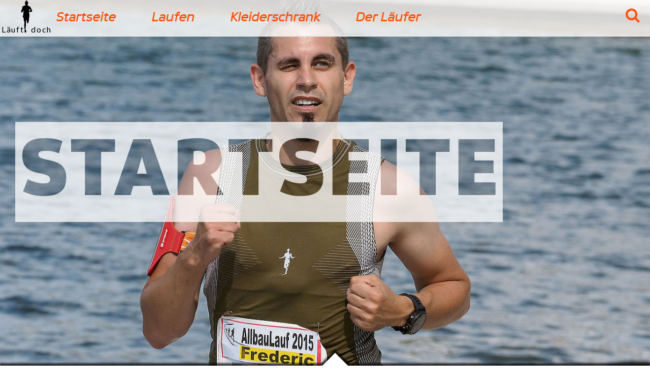

--- FILE ---
content_type: text/html; charset=utf-8
request_url: https://www.laeuftdoch.de/startseite/blog-author/frederic.html
body_size: 12501
content:
<!DOCTYPE html>
<html class="preload no-js" lang="de">
<head>

<meta charset="utf-8">
<!-- 
	This website is powered by TYPO3 - inspiring people to share!
	TYPO3 is a free open source Content Management Framework initially created by Kasper Skaarhoj and licensed under GNU/GPL.
	TYPO3 is copyright 1998-2016 of Kasper Skaarhoj. Extensions are copyright of their respective owners.
	Information and contribution at http://typo3.org/
-->

<base href="https://www.laeuftdoch.de/">


<meta name="generator" content="TYPO3 CMS">
<meta name="viewport" content="width=device-width, initia­l-s­cale=1, user-scalable=no">
<meta name="apple-mobile-web-app-capable" content="no">
<meta name="apple-mobile-web-app-status-bar-style" content="black">
<meta name="google-site-verification" content="8itPvHa-csZbhjxQFILkWG8ESwFNDCoafwH1AH4bxE4">
<meta name="alexaVerifyID" content="b80BfGmD62vPQgnLLQgvz8TVIbU">
<meta name="author" content="Frederic Biermann">
<meta name="robots" content="INDEX,FOLLOW">
<meta name="revisit-after" content="1 day">
<meta name="language" content="de">
<meta name="DC.rights" content="all rights: Frederic Biermann">
<meta name="geo.region" content="DE-NW">
<meta name="geo.placename" content="Koppestrasse 131, 45143 Essen, Germany">
<meta name="geo.position" content="51.45561; 6.98316">
<meta name="ICBM" content="51.45561, 6.98316">
<meta name="description" content="Privates Laufblog 'Läuft doch!' von Frederic Biermann aus Essen, im Ruhrgebiet (Nordrhein-Westfalen) zu Training, Equipment und Wettkämpfen von 10km über Halbmarathon, Marathon zum Ultralauf. Hier finden sich Produkttests/Reviews und verschiedene Artikel zum Thema Laufen, sowie bebilderte Wettkampfberichte.">


<link rel="stylesheet" type="text/css" href="fileadmin/templates/css/main.css?1571851554" media="all">







<title>Startseite | läuft doch!</title><meta name="keywords" content="laufen,blog,running,Laufschuh,Kleidung,Mizuno,Wave,On,Cloud,Cloudrunner,Shirt,Langarm,Thoni Mara,Hose,Tight,Unterwäsche,X-Bionic,Invent Summerlight,Boxershorts,Shorts,Garmin,Fenix,Zubehör,Laufuhr,Pulsuhr,Bluetooth,Pulsmesser,Sport Pulse,Kopfhörer,Powerbar,Shots,Socken,Lang,Kurz,CEP,Night Run Socks 2.0,Kompression,Run Ultralight Socks,Wettkampf,10km,Run & Rock,Gelsenkirchen,2015,Essen,Schwerte,Ratingen,Halbmarathon,VIVAWEST,Düsseldorf,Dortmund,Brooks,TRRCRW,Skins,Monatsrückblick,Juni,24.4km,Nürburgring,Juli,Service,Green Fee,HR,Witten,Kemnader See,Haus Kemnade,August,Mai,Iserlohn,Mondscheinlauf,6-Stunden-Lauf,Ultralauf,Testbericht,Review,Wettkampfbericht,Test,Laufen,Ruhrgebiet,Ruhr,Eightsox,Ambition,Short,Laufsocken,September,AllbauLauf,Marathon,Training,Rhein,Kemnader Burglauf,Ruhrstadtlauf,Amsterdam,Oktober,Phoenix,Phoenixsee,Cloudracer,Effector xbs.competition Long Socks,PureProject SS Tee,NRG² Mid Tights,Lintorf,April,Bestzeiten,5km,Buff,Duisburg,Wave Universe,Pullover,Jabra,Herzfrequenz,In-Ear,Headphones,Rhein-Herne-Kanal,Wölkchen,Clouds,November,Seilersee,Bottrop,Herbstwaldlauf,50km,Trail,Viking,Terreng M GTX,Gore-Tex,Wrightsock,Coolmesh II,Stride,Wettkampfschuh,Ultraleicht,Produkttest,Laufshirt,Laufhose,Kompressionsstrümpfe,Universe,Nikolauslauf,Herdecke,Hengsteysee,Dezember,9.6km,Freundschaftslauf,Bergischer Wupperlauf,Jahresrückblick,Mülheim,Wuppertal,Solingen,Hagen,Velbert,Compressport,Calf Sleeves,Termine,Veranstaltung,2016,Januar,Kevelaer,Rodgau,Epson,Runsense SF-810,Twitterlauftreff,Under Armour,Speedform,Turbulence,Charged Foam,Februar,30km,Herten,Bertlich,Gladbeck,Köln,Stöckchen,Staffelstab,Fragebogen,Stulpen,Schweiz,Cloudsurfer,Venlo,März,Podcast,Running Podcast,Hamburg,Open Window,Central governor,WHEW100,Piriformis"><meta property="og:locale" content="de_DE"/><meta property="og:type" content="website"/><meta property="og:title" content="Startseite | läuft doch!"/><meta property="og:description" content="Privates Laufblog 'Läuft doch!' von Frederic Biermann aus Essen, im Ruhrgebiet (Nordrhein-Westfalen) zu Training, Equipment und Wettkämpfen von 10km über Halbmarathon, Marathon zum Ultralauf. Hier finden sich Produkttests/Reviews und verschiedene Artikel zum Thema Laufen, sowie bebilderte Wettkampfberichte."/><meta property="og:url" content="https://www.laeuftdoch.de/startseite/blog-author/frederic.html"/><meta property="og:site_name" content="läuft doch!"/><meta property="og:updated_time" content="2018-06-01T09:26:10+0200"/><meta property="article:published_time" content="2015-06-10T21:17:00+0200"/><meta property="article:modified_time" content="2018-06-01T09:26:10+0200"/><meta property="article:tag" content="laufen"/><meta property="article:tag" content="blog"/><meta property="article:tag" content="running"/><meta property="article:tag" content="Laufschuh"/><meta property="article:tag" content="Kleidung"/><meta property="article:tag" content="Mizuno"/><meta property="article:tag" content="Wave"/><meta property="article:tag" content="On"/><meta property="article:tag" content="Cloud"/><meta property="article:tag" content="Cloudrunner"/><meta property="article:tag" content="Shirt"/><meta property="article:tag" content="Langarm"/><meta property="article:tag" content="Thoni Mara"/><meta property="article:tag" content="Hose"/><meta property="article:tag" content="Tight"/><meta property="article:tag" content="Unterwäsche"/><meta property="article:tag" content="X-Bionic"/><meta property="article:tag" content="Invent Summerlight"/><meta property="article:tag" content="Boxershorts"/><meta property="article:tag" content="Shorts"/><meta property="article:tag" content="Garmin"/><meta property="article:tag" content="Fenix"/><meta property="article:tag" content="Zubehör"/><meta property="article:tag" content="Laufuhr"/><meta property="article:tag" content="Pulsuhr"/><meta property="article:tag" content="Bluetooth"/><meta property="article:tag" content="Pulsmesser"/><meta property="article:tag" content="Sport Pulse"/><meta property="article:tag" content="Kopfhörer"/><meta property="article:tag" content="Powerbar"/><meta property="article:tag" content="Shots"/><meta property="article:tag" content="Socken"/><meta property="article:tag" content="Lang"/><meta property="article:tag" content="Kurz"/><meta property="article:tag" content="CEP"/><meta property="article:tag" content="Night Run Socks 2.0"/><meta property="article:tag" content="Kompression"/><meta property="article:tag" content="Run Ultralight Socks"/><meta property="article:tag" content="Wettkampf"/><meta property="article:tag" content="10km"/><meta property="article:tag" content="Run & Rock"/><meta property="article:tag" content="Gelsenkirchen"/><meta property="article:tag" content="2015"/><meta property="article:tag" content="Essen"/><meta property="article:tag" content="Schwerte"/><meta property="article:tag" content="Ratingen"/><meta property="article:tag" content="Halbmarathon"/><meta property="article:tag" content="VIVAWEST"/><meta property="article:tag" content="Düsseldorf"/><meta property="article:tag" content="Dortmund"/><meta property="article:tag" content="Brooks"/><meta property="article:tag" content="TRRCRW"/><meta property="article:tag" content="Skins"/><meta property="article:tag" content="Monatsrückblick"/><meta property="article:tag" content="Juni"/><meta property="article:tag" content="24.4km"/><meta property="article:tag" content="Nürburgring"/><meta property="article:tag" content="Juli"/><meta property="article:tag" content="Service"/><meta property="article:tag" content="Green Fee"/><meta property="article:tag" content="HR"/><meta property="article:tag" content="Witten"/><meta property="article:tag" content="Kemnader See"/><meta property="article:tag" content="Haus Kemnade"/><meta property="article:tag" content="August"/><meta property="article:tag" content="Mai"/><meta property="article:tag" content="Iserlohn"/><meta property="article:tag" content="Mondscheinlauf"/><meta property="article:tag" content="6-Stunden-Lauf"/><meta property="article:tag" content="Ultralauf"/><meta property="article:tag" content="Testbericht"/><meta property="article:tag" content="Review"/><meta property="article:tag" content="Wettkampfbericht"/><meta property="article:tag" content="Test"/><meta property="article:tag" content="Laufen"/><meta property="article:tag" content="Ruhrgebiet"/><meta property="article:tag" content="Ruhr"/><meta property="article:tag" content="Eightsox"/><meta property="article:tag" content="Ambition"/><meta property="article:tag" content="Short"/><meta property="article:tag" content="Laufsocken"/><meta property="article:tag" content="September"/><meta property="article:tag" content="AllbauLauf"/><meta property="article:tag" content="Marathon"/><meta property="article:tag" content="Training"/><meta property="article:tag" content="Rhein"/><meta property="article:tag" content="Kemnader Burglauf"/><meta property="article:tag" content="Ruhrstadtlauf"/><meta property="article:tag" content="Amsterdam"/><meta property="article:tag" content="Oktober"/><meta property="article:tag" content="Phoenix"/><meta property="article:tag" content="Phoenixsee"/><meta property="article:tag" content="Cloudracer"/><meta property="article:tag" content="Effector xbs.competition Long Socks"/><meta property="article:tag" content="PureProject SS Tee"/><meta property="article:tag" content="NRG² Mid Tights"/><meta property="article:tag" content="Lintorf"/><meta property="article:tag" content="April"/><meta property="article:tag" content="Bestzeiten"/><meta property="article:tag" content="5km"/><meta property="article:tag" content="Buff"/><meta property="article:tag" content="Duisburg"/><meta property="article:tag" content="Wave Universe"/><meta property="article:tag" content="Pullover"/><meta property="article:tag" content="Jabra"/><meta property="article:tag" content="Herzfrequenz"/><meta property="article:tag" content="In-Ear"/><meta property="article:tag" content="Headphones"/><meta property="article:tag" content="Rhein-Herne-Kanal"/><meta property="article:tag" content="Wölkchen"/><meta property="article:tag" content="Clouds"/><meta property="article:tag" content="November"/><meta property="article:tag" content="Seilersee"/><meta property="article:tag" content="Bottrop"/><meta property="article:tag" content="Herbstwaldlauf"/><meta property="article:tag" content="50km"/><meta property="article:tag" content="Trail"/><meta property="article:tag" content="Viking"/><meta property="article:tag" content="Terreng M GTX"/><meta property="article:tag" content="Gore-Tex"/><meta property="article:tag" content="Wrightsock"/><meta property="article:tag" content="Coolmesh II"/><meta property="article:tag" content="Stride"/><meta property="article:tag" content="Wettkampfschuh"/><meta property="article:tag" content="Ultraleicht"/><meta property="article:tag" content="Produkttest"/><meta property="article:tag" content="Laufshirt"/><meta property="article:tag" content="Laufhose"/><meta property="article:tag" content="Kompressionsstrümpfe"/><meta property="article:tag" content="Universe"/><meta property="article:tag" content="Nikolauslauf"/><meta property="article:tag" content="Herdecke"/><meta property="article:tag" content="Hengsteysee"/><meta property="article:tag" content="Dezember"/><meta property="article:tag" content="9.6km"/><meta property="article:tag" content="Freundschaftslauf"/><meta property="article:tag" content="Bergischer Wupperlauf"/><meta property="article:tag" content="Jahresrückblick"/><meta property="article:tag" content="Mülheim"/><meta property="article:tag" content="Wuppertal"/><meta property="article:tag" content="Solingen"/><meta property="article:tag" content="Hagen"/><meta property="article:tag" content="Velbert"/><meta property="article:tag" content="Compressport"/><meta property="article:tag" content="Calf Sleeves"/><meta property="article:tag" content="Termine"/><meta property="article:tag" content="Veranstaltung"/><meta property="article:tag" content="2016"/><meta property="article:tag" content="Januar"/><meta property="article:tag" content="Kevelaer"/><meta property="article:tag" content="Rodgau"/><meta property="article:tag" content="Epson"/><meta property="article:tag" content="Runsense SF-810"/><meta property="article:tag" content="Twitterlauftreff"/><meta property="article:tag" content="Under Armour"/><meta property="article:tag" content="Speedform"/><meta property="article:tag" content="Turbulence"/><meta property="article:tag" content="Charged Foam"/><meta property="article:tag" content="Februar"/><meta property="article:tag" content="30km"/><meta property="article:tag" content="Herten"/><meta property="article:tag" content="Bertlich"/><meta property="article:tag" content="Gladbeck"/><meta property="article:tag" content="Köln"/><meta property="article:tag" content="Stöckchen"/><meta property="article:tag" content="Staffelstab"/><meta property="article:tag" content="Fragebogen"/><meta property="article:tag" content="Stulpen"/><meta property="article:tag" content="Schweiz"/><meta property="article:tag" content="Cloudsurfer"/><meta property="article:tag" content="Venlo"/><meta property="article:tag" content="März"/><meta property="article:tag" content="Podcast"/><meta property="article:tag" content="Running Podcast"/><meta property="article:tag" content="Hamburg"/><meta property="article:tag" content="Open Window"/><meta property="article:tag" content="Central governor"/><meta property="article:tag" content="WHEW100"/><meta property="article:tag" content="Piriformis"/><meta property="article:section" content="Suche"/><meta property="article:section" content="Kleiderschrank"/><meta property="article:section" content="Der Läufer"/><meta property="article:section" content="Laufen"/><meta name="twitter:card" content="summary_large_image"><meta name="twitter:site" content="@lexusburn"><meta name="twitter:creator" content="@lexusburn"><meta name="twitter:title" content="Startseite | läuft doch!"/><meta name="twitter:description" content="Privates Laufblog 'Läuft doch!' von Frederic Biermann aus Essen, im Ruhrgebiet (Nordrhein-Westfalen) zu Training, Equipment und Wettkämpfen von 10km über Halbmarathon, Marathon zum Ultralauf. Hier finden sich Produkttests/Reviews und verschiedene Artikel zum Thema Laufen, sowie bebilderte Wettkampfberichte."/><meta name="twitter:image" content="http://www.laeuftdoch.de/fileadmin/templates/images/twittercard_img.png"/><link rel="canonical" href="https://www.laeuftdoch.de/startseite.html" /><link rel="icon" type="image/png" sizes="32x32" href="fileadmin/templates/icons/favicon-32x32.png"/>
<link rel="icon" type="image/png" sizes="96x96" href="fileadmin/templates/icons/favicon-96x96.png"/>
<link rel="icon" type="image/png" sizes="16x16" href="fileadmin/templates/icons/favicon-16x16.png"/>
<link rel="manifest" href="fileadmin/templates/icons/manifest.json"/>
<meta name="msapplication-TileColor" content="#ffffff"/>
<meta name="msapplication-TileImage" content="fileadmin/templates/icons/ms-icon-144x144.png"/>
<meta name="theme-color" content="#ffffff"/><link rel="alternate" type="application/rss+xml" title="laeuft doch &raquo; Feed" href="https://www.laeuftdoch.de/rss.xml" /><link rel="alternate" type="application/atom+xml" title="laeuft doch &raquo; Feed" href="https://www.laeuftdoch.de/atom.xml" /><link rel="pingback" href="https://www.laeuftdoch.de/startseite.html?type=1392814100">





</head>
<body class="layout-normal _startseite_3 ">

<header style="">
  <div class="nav_wrapper">
    <nav class="top-nav">
      
        <ul class="hlist"><li class="last active with_sub nav_"><a href="startseite.html" title="Startseite"><span>Startseite</span></a></li><li class="first with_sub nav_"><a href="laufen.html" title="Laufen"><span>Laufen</span></a><ul class="hlist"><li class="first with_sub"><a href="training.html" title="Training">Training</a><ul class="hlist"><li class="first"><a href="training/monatsrueckblick-april-2016.html" title="Monatsrückblick April 2016">Monatsrückblick April 2016</a></li><li><a href="training/monatsrueckblick-maerz-2016.html" title="Monatsrückblick März 2016">Monatsrückblick März 2016</a></li><li><a href="training/monatsrueckblick-februar-2016.html" title="Monatsrückblick Februar 2016">Monatsrückblick Februar 2016</a></li><li><a href="training/monatsrueckblick-januar-2016.html" title="Monatsrückblick Januar 2016">Monatsrückblick Januar 2016</a></li><li><a href="training/monatsrueckblick-dezember-2015.html" title="Monatsrückblick Dezember 2015">Monatsrückblick Dezember 2015</a></li><li><a href="training/monatsrueckblick-november-2015.html" title="Monatsrückblick November 2015">Monatsrückblick November 2015</a></li><li><a href="training/monatsrueckblick-oktober-2015.html" title="Monatsrückblick Oktober 2015">Monatsrückblick Oktober 2015</a></li><li><a href="training/monatsrueckblick-september-2015.html" title="Monatsrückblick September 2015">Monatsrückblick September 2015</a></li><li><a href="training/monatsrueckblick-august-2015.html" title="Monatsrückblick August 2015">Monatsrückblick August 2015</a></li><li><a href="training/monatsrueckblick-juli-2015.html" title="Monatsrückblick Juli 2015">Monatsrückblick Juli 2015</a></li><li class="last"><a href="training/monatsrueckblick-juni-2015.html" title="Monatsrückblick Juni 2015">Monatsrückblick Juni 2015</a></li></ul></li><li class="with_sub"><a href="wettkaempfe.html" title="Wettkämpfe">Wettkämpfe</a><ul class="hlist"><li class="first with_sub"><a href="wettkaempfe/10km.html" title="10km">10km</a></li><li class="with_sub"><a href="wettkaempfe/halbmarathon.html" title="Halbmarathon">Halbmarathon</a></li><li class="with_sub"><a href="wettkaempfe/marathon.html" title="Marathon">Marathon</a></li><li class="last with_sub"><a href="wettkaempfe/verschiedenes.html" title="Verschiedenes">Verschiedenes</a></li></ul></li><li class="with_sub"><a href="verschiedenes.html" title="Verschiedenes">Verschiedenes</a><ul class="hlist"><li class="first"><a href="verschiedenes/running-podcast.html" title="Running Podcast">Running Podcast</a></li><li><a href="verschiedenes/sportblog-staffelstab.html" title="Sportblog-Staffelstab">Sportblog-Staffelstab</a></li><li><a href="verschiedenes/on-running.html" title="On Running">On Running</a></li><li class="last"><a href="verschiedenes/laufbekleidung.html" title="Laufbekleidung">Laufbekleidung</a></li></ul></li><li class="last"><a href="termine.html" title="Termine">Termine</a></li></ul></li><li class="with_sub nav_"><a href="kleiderschrank.html" title="Kleiderschrank"><span>Kleiderschrank</span></a><ul class="hlist"><li class="first with_sub"><a href="kleiderschrank/schuhe.html" title="Schuhe">Schuhe</a><ul class="hlist"><li class="first"><a href="kleiderschrank/schuhe/on-cloudsurfer.html" title="On Cloudsurfer">On Cloudsurfer</a></li><li><a href="kleiderschrank/schuhe/under-armour-speedform-turbulence.html" title="Under Armour Speedform Turbulence">Under Armour Speedform Turbulence</a></li><li><a href="kleiderschrank/schuhe/viking-terreng-m-gtx.html" title="Viking Terreng M GTX">Viking Terreng M GTX</a></li><li><a href="kleiderschrank/schuhe/mizuno-wave-universe-5.html" title="Mizuno Wave Universe 5">Mizuno Wave Universe 5</a></li><li><a href="kleiderschrank/schuhe/on-cloudrunner.html" title="On Cloudrunner">On Cloudrunner</a></li><li class="last"><a href="kleiderschrank/schuhe/on-cloud.html" title="On Cloud">On Cloud</a></li></ul></li><li class="with_sub"><a href="kleiderschrank/shirts.html" title="Shirts">Shirts</a><ul class="hlist"><li class="last"><a href="kleiderschrank/shirts/thoni-mara-t-shirt.html" title="Thoni Mara T-Shirt">Thoni Mara T-Shirt</a></li></ul></li><li class="with_sub"><a href="kleiderschrank/hosen.html" title="Hosen">Hosen</a><ul class="hlist"><li class="first"><a href="kleiderschrank/hosen/thoni-maralong-tight.html" title="Thoni Mara Long Tight">Thoni Mara Long Tight</a></li><li class="last"><a href="kleiderschrank/hosen/thoni-mara-mid-tight.html" title="Thoni Mara Mid Tight">Thoni Mara Mid Tight</a></li></ul></li><li class="with_sub"><a href="kleiderschrank/baselayer.html" title="Baselayer">Baselayer</a><ul class="hlist"><li class="last"><a href="kleiderschrank/baselayer/x-bionic-invent-summerlight-boxer-shorts.html" title="X-Bionic Invent Summerlight Boxer Shorts">X-Bionic Invent Summerlight Boxer Shorts</a></li></ul></li><li class="with_sub"><a href="kleiderschrank/2nd-layer.html" title="2nd Layer">2nd Layer</a><ul class="hlist"><li class="last"><a href="kleiderschrank/2nd-layer/thoni-marapullover-14-rv.html" title="Thoni Mara Pullover 1/4 RV">Thoni Mara Pullover 1/4 RV</a></li></ul></li><li class="with_sub"><a href="kleiderschrank/zubehoer.html" title="Zubehör">Zubehör</a><ul class="hlist"><li class="last"><a href="kleiderschrank/zubehoer/jabra-sport-pulse.html" title="Jabra Sport Pulse">Jabra Sport Pulse</a></li></ul></li><li class="with_sub"><a href="kleiderschrank/socken.html" title="Socken">Socken</a><ul class="hlist"><li class="first"><a href="kleiderschrank/socken/wrightsock.html" title="Wrightsock">Wrightsock</a></li><li><a href="kleiderschrank/socken/eightsox-ambition-short.html" title="Eightsox Ambition Short">Eightsox Ambition Short</a></li><li class="last"><a href="kleiderschrank/socken/cep-night-run-socks-20.html" title="CEP Night Run Socks 2.0">CEP Night Run Socks 2.0</a></li></ul></li><li class="last with_sub"><a href="kleiderschrank/verschiedenes.html" title="Verschiedenes">Verschiedenes</a><ul class="hlist"><li class="last"><a href="kleiderschrank/verschiedenes/compressport-r2-fluo-calf-sleeves.html" title="Compressport R2 Fluo Calf Sleeves">Compressport R2 Fluo Calf Sleeves</a></li></ul></li></ul></li><li class="last with_sub nav_"><a href="der-laeufer.html" title="Der Läufer"><span>Der Läufer</span></a><ul class="hlist"><li class="last"><a href="der-laeufer/bestzeiten.html" title="Bestzeiten">Bestzeiten</a></li></ul></li><li class="first_meta meta"><a href="impressum.html">Impressum</a></li><li class="meta"><a href="datenschutzerklaerung.html">Datenschutzerklärung</a></li><li class="last_meta meta"><a href="kontakt.html">Kontakt</a></li></ul>
      
    </nav>
    <a class="startlink" title="Startseite" href="/"><span>Läuft doch</span></a>
  </div>
  <div class="header showheader">
    
      
<div id="slider1_container">
  <!-- Slides Container -->
  <div id="slides1" u="slides">
    
  <div style="background-image:url(fileadmin/templates/images/ajax-loader.gif)" class="slide slide11 lazyload"   data-bigger="fileadmin/_processed_/csm_allbaulauf123_20150628_1012794784_8ee61e48f3.jpg" data-large="fileadmin/_processed_/csm_allbaulauf123_20150628_1012794784_4d115fdcab.jpg" data-medium="fileadmin/_processed_/csm_allbaulauf123_20150628_1012794784_2a631dc37b.jpg" data-small="fileadmin/_processed_/csm_allbaulauf123_20150628_1012794784_f21efcecb5.jpg" data-xsmall="fileadmin/_processed_/csm_allbaulauf123_20150628_1012794784_b86180fcb6.jpg" data-retina-bigger="fileadmin/_processed_/csm_allbaulauf123_20150628_1012794784_afbb7c97c9.jpg" data-retina-large="fileadmin/_processed_/csm_allbaulauf123_20150628_1012794784_456675b588.jpg" data-retina-large="fileadmin/user_upload/allbaulauf123_20150628_1012794784.jpg" data-retina-small="fileadmin/_processed_/csm_allbaulauf123_20150628_1012794784_c9cf97df21.jpg" data-retina-xsmall="fileadmin/_processed_/csm_allbaulauf123_20150628_1012794784_95a317122f.jpg" data-focus-x="0" data-focus-y="0" correction="" alt=""><h1 class="headline">Startseite</h1><div class="copyright">Bild von Team Essen 99</div></div>

  </div>
  <!-- bullet navigator container -->
  <div u="navigator" class="jssorb21">
    <!-- bullet navigator item prototype -->
    <div u="prototype" class="prototype"></div>
  </div>
</div>

    
  </div>
</header>
<section class="searchbox">
    
      


	<!--

		BEGIN: Content of extension "ke_search", plugin "tx_kesearch_pi1"

	-->
	<div class="tx-kesearch-pi1">
		
<form method="get" id="xajax_form_kesearch_pi1" name="xajax_form_kesearch_pi1"  action="https://www.laeuftdoch.de/index.php" class="static" >
	<fieldset class="kesearch_searchbox">
	<h2><span>Suche</span></h2>
	<input type="hidden" name="id" value="149" />
	

	<div class="kesearchbox clearfix">
		<input type="text" id="ke_search_sword" name="tx_kesearch_pi1[sword]" value="Suchbegriff" placeholder="Suchbegriff" onfocus="searchboxFocus(this);" onblur="searchboxBlur(this);"/>
	</div>
	<div class="kesearchbox clearfix">
		<input id="pagenumber" type="hidden" name="tx_kesearch_pi1[page]" value="1" />
		<input id="resetFilters" type="hidden" name="tx_kesearch_pi1[resetFilters]" value="0" />
		<input id="sortByField" type="hidden" name="tx_kesearch_pi1[sortByField]" value="" />
		<input id="sortByDir" type="hidden" name="tx_kesearch_pi1[sortByDir]" value="" />

		<div id="kesearch_filters"></div>

		
		<span class="resetbutt"><a href="suche/suchergebnisse.html" class="resetButton"><span>Abbrechen</span></a></span>
		<span class="submitbutt"><input type="submit" value="Suchen" /></span>
	</div>
	</fieldset>

</form>

	</div>
	
	<!-- END: Content of extension "ke_search", plugin "tx_kesearch_pi1" -->

	
    
</section>
<!--TYPO3SEARCH_begin-->

  <main class="maincontent page">
    <div class="wrapper">
      <div class="pull"></div>
      <section class="startpage">
        <article>
          <h1>
            
              Startseite
            
          </h1>
          <div class="top_content">
            <div class="left">
              
                
              
            </div>
            <div class="right">
              
                
              
            </div>
          </div>
          
            <div class="tx-typo3blog-pi1 tx-typo3blog-bloglist">
	
	<ul  class="blog-entry-list">
	
	<li class="blog-entry">
		<article class="blog_entry blog_entry_preview lazyload"  data-bigger="fileadmin/_processed_/csm_laeuftdoch-de_monatsrueckblick-april-2016_ca1be9c7be.jpg" data-large="fileadmin/_processed_/csm_laeuftdoch-de_monatsrueckblick-april-2016_012ace59fb.jpg" data-medium="fileadmin/_processed_/csm_laeuftdoch-de_monatsrueckblick-april-2016_1b5035ad1c.jpg" data-small="fileadmin/_processed_/csm_laeuftdoch-de_monatsrueckblick-april-2016_37eeeead5c.jpg" data-xsmall="fileadmin/_processed_/csm_laeuftdoch-de_monatsrueckblick-april-2016_37eeeead5c.jpg" data-retina-bigger="fileadmin/_processed_/csm_laeuftdoch-de_monatsrueckblick-april-2016_9066d454d0.jpg" data-retina-large="fileadmin/_processed_/csm_laeuftdoch-de_monatsrueckblick-april-2016_3f694e9c02.jpg" data-retina-large="fileadmin/_processed_/csm_laeuftdoch-de_monatsrueckblick-april-2016_6cf3f61416.jpg" data-retina-small="fileadmin/_processed_/csm_laeuftdoch-de_monatsrueckblick-april-2016_0c4e129af1.jpg" data-retina-xsmall="fileadmin/_processed_/csm_laeuftdoch-de_monatsrueckblick-april-2016_0c4e129af1.jpg"  data-focus-x="0" data-focus-y="0"><div class="data"><h3><a href="training/monatsrueckblick-april-2016.html" title="Monatsrückblick April 2016">Monatsrückblick April 2016</a></h3><div class="byline">Von <address class="author"><a href="startseite/blog-author/frederic.html" title="Frederic">Frederic</a></address>, am <time pubdate class="date">01.05.2016</time> in der Kategorie <a href="training.html" title="Training">Training</a> veröffentlicht</div><div class="keyw"><h4>Keywords:</h4><ul>
							<li><a href="tag-cloud-results/tag/2016.html" title="9 Eintr&auml;ge mit dem Tag 2016" style="font-size:12px;" data-weight="9">2016</a></li> 
							<li><a href="tag-cloud-results/tag/april.html" title="4 Eintr&auml;ge mit dem Tag April" style="font-size:12px;" data-weight="4">April</a></li> 
							<li><a href="tag-cloud-results/tag/marathon.html" title="11 Eintr&auml;ge mit dem Tag Marathon" style="font-size:12px;" data-weight="11">Marathon</a></li> 
							<li><a href="tag-cloud-results/tag/monatsrueckblick.html" title="12 Eintr&auml;ge mit dem Tag Monatsrückblick" style="font-size:12px;" data-weight="12">Monatsrückblick</a></li> 
							<li><a href="tag-cloud-results/tag/piriformis.html" title="2 Eintr&auml;ge mit dem Tag Piriformis" style="font-size:12px;" data-weight="2">Piriformis</a></li> 
							<li><a href="tag-cloud-results/tag/training.html" title="11 Eintr&auml;ge mit dem Tag Training" style="font-size:12px;" data-weight="11">Training</a></li> 
							<li><a href="tag-cloud-results/tag/trrcrw.html" title="18 Eintr&auml;ge mit dem Tag TRRCRW" style="font-size:12px;" data-weight="18">TRRCRW</a></li> </ul></div></div><p class="caption"></p></article>
	</li>
	
	<li class="blog-entry">
		<article class="blog_entry blog_entry_preview lazyload"  data-bigger="fileadmin/_processed_/csm_laeuftdoch-de_produkttest_on-cloudsurfer-2016_44_0d0332dea0.jpg" data-large="fileadmin/_processed_/csm_laeuftdoch-de_produkttest_on-cloudsurfer-2016_44_5c099c0225.jpg" data-medium="fileadmin/_processed_/csm_laeuftdoch-de_produkttest_on-cloudsurfer-2016_44_11e00ed505.jpg" data-small="fileadmin/_processed_/csm_laeuftdoch-de_produkttest_on-cloudsurfer-2016_44_75a9873b71.jpg" data-xsmall="fileadmin/_processed_/csm_laeuftdoch-de_produkttest_on-cloudsurfer-2016_44_75a9873b71.jpg" data-retina-bigger="fileadmin/_processed_/csm_laeuftdoch-de_produkttest_on-cloudsurfer-2016_44_d61ccf7d16.jpg" data-retina-large="fileadmin/_processed_/csm_laeuftdoch-de_produkttest_on-cloudsurfer-2016_44_349e8f9709.jpg" data-retina-large="fileadmin/_processed_/csm_laeuftdoch-de_produkttest_on-cloudsurfer-2016_44_21e22f3d37.jpg" data-retina-small="fileadmin/_processed_/csm_laeuftdoch-de_produkttest_on-cloudsurfer-2016_44_c1110e3578.jpg" data-retina-xsmall="fileadmin/_processed_/csm_laeuftdoch-de_produkttest_on-cloudsurfer-2016_44_c1110e3578.jpg"  data-focus-x="0" data-focus-y="0"><div class="data"><h3><a href="kleiderschrank/schuhe/on-cloudsurfer.html" title="On Cloudsurfer">On Cloudsurfer</a></h3><div class="byline">Von <address class="author"><a href="startseite/blog-author/frederic.html" title="Frederic">Frederic</a></address>, am <time pubdate class="date">07.04.2016</time> in der Kategorie <a href="kleiderschrank/schuhe.html" title="Schuhe">Schuhe</a> veröffentlicht</div><div class="keyw"><h4>Keywords:</h4><ul>
							<li><a href="tag-cloud-results/tag/clouds.html" title="4 Eintr&auml;ge mit dem Tag Clouds" style="font-size:12px;" data-weight="4">Clouds</a></li> 
							<li><a href="tag-cloud-results/tag/cloudsurfer.html" title="2 Eintr&auml;ge mit dem Tag Cloudsurfer" style="font-size:12px;" data-weight="2">Cloudsurfer</a></li> 
							<li><a href="tag-cloud-results/tag/kleidung.html" title="12 Eintr&auml;ge mit dem Tag Kleidung" style="font-size:12px;" data-weight="12">Kleidung</a></li> 
							<li><a href="tag-cloud-results/tag/laufschuh.html" title="8 Eintr&auml;ge mit dem Tag Laufschuh" style="font-size:12px;" data-weight="8">Laufschuh</a></li> 
							<li><a href="tag-cloud-results/tag/on.html" title="15 Eintr&auml;ge mit dem Tag On" style="font-size:12px;" data-weight="15">On</a></li> 
							<li><a href="tag-cloud-results/tag/produkttest.html" title="16 Eintr&auml;ge mit dem Tag Produkttest" style="font-size:12px;" data-weight="16">Produkttest</a></li> 
							<li><a href="tag-cloud-results/tag/review.html" title="17 Eintr&auml;ge mit dem Tag Review" style="font-size:12px;" data-weight="17">Review</a></li> 
							<li><a href="tag-cloud-results/tag/schweiz.html" title="6 Eintr&auml;ge mit dem Tag Schweiz" style="font-size:12px;" data-weight="6">Schweiz</a></li> 
							<li><a href="tag-cloud-results/tag/test.html" title="45 Eintr&auml;ge mit dem Tag Test" style="font-size:12px;" data-weight="45">Test</a></li> 
							<li><a href="tag-cloud-results/tag/testbericht.html" title="45 Eintr&auml;ge mit dem Tag Testbericht" style="font-size:12px;" data-weight="45">Testbericht</a></li> 
							<li><a href="tag-cloud-results/tag/woelkchen.html" title="4 Eintr&auml;ge mit dem Tag Wölkchen" style="font-size:12px;" data-weight="4">Wölkchen</a></li> </ul></div></div><p class="caption"></p></article>
	</li>
	
	<li class="blog-entry">
		<article class="blog_entry blog_entry_preview lazyload"  data-bigger="fileadmin/_processed_/csm_IMG_7595_4c790e1db5.jpg" data-large="fileadmin/_processed_/csm_IMG_7595_b6683dc6fa.jpg" data-medium="fileadmin/_processed_/csm_IMG_7595_7622df987b.jpg" data-small="fileadmin/_processed_/csm_IMG_7595_580635b1e2.jpg" data-xsmall="fileadmin/_processed_/csm_IMG_7595_580635b1e2.jpg" data-retina-bigger="fileadmin/_processed_/csm_IMG_7595_3dd39b54ea.jpg" data-retina-large="fileadmin/_processed_/csm_IMG_7595_a029a8d658.jpg" data-retina-large="fileadmin/_processed_/csm_IMG_7595_93efd4b46d.jpg" data-retina-small="fileadmin/_processed_/csm_IMG_7595_a492c15d3b.jpg" data-retina-xsmall="fileadmin/_processed_/csm_IMG_7595_a492c15d3b.jpg"  data-focus-x="0" data-focus-y="0"><div class="data"><h3><a href="verschiedenes/running-podcast.html" title="Running Podcast">Running Podcast</a></h3><div class="byline">Von <address class="author"><a href="startseite/blog-author/frederic.html" title="Frederic">Frederic</a></address>, am <time pubdate class="date">05.04.2016</time> in der Kategorie <a href="verschiedenes.html" title="Verschiedenes">Verschiedenes</a> veröffentlicht</div><div class="keyw"><h4>Keywords:</h4><ul>
							<li><a href="tag-cloud-results/tag/2016.html" title="9 Eintr&auml;ge mit dem Tag 2016" style="font-size:12px;" data-weight="9">2016</a></li> 
							<li><a href="tag-cloud-results/tag/april.html" title="4 Eintr&auml;ge mit dem Tag April" style="font-size:12px;" data-weight="4">April</a></li> 
							<li><a href="tag-cloud-results/tag/central-governor.html" title="2 Eintr&auml;ge mit dem Tag Central governor" style="font-size:12px;" data-weight="2">Central governor</a></li> 
							<li><a href="tag-cloud-results/tag/epson.html" title="4 Eintr&auml;ge mit dem Tag Epson" style="font-size:12px;" data-weight="4">Epson</a></li> 
							<li><a href="tag-cloud-results/tag/hamburg.html" title="2 Eintr&auml;ge mit dem Tag Hamburg" style="font-size:12px;" data-weight="2">Hamburg</a></li> 
							<li><a href="tag-cloud-results/tag/marathon.html" title="11 Eintr&auml;ge mit dem Tag Marathon" style="font-size:12px;" data-weight="11">Marathon</a></li> 
							<li><a href="tag-cloud-results/tag/on.html" title="15 Eintr&auml;ge mit dem Tag On" style="font-size:12px;" data-weight="15">On</a></li> 
							<li><a href="tag-cloud-results/tag/open-window.html" title="2 Eintr&auml;ge mit dem Tag Open Window" style="font-size:12px;" data-weight="2">Open Window</a></li> 
							<li><a href="tag-cloud-results/tag/podcast.html" title="2 Eintr&auml;ge mit dem Tag Podcast" style="font-size:12px;" data-weight="2">Podcast</a></li> 
							<li><a href="tag-cloud-results/tag/rodgau.html" title="4 Eintr&auml;ge mit dem Tag Rodgau" style="font-size:12px;" data-weight="4">Rodgau</a></li> 
							<li><a href="tag-cloud-results/tag/running-podcast.html" title="2 Eintr&auml;ge mit dem Tag Running Podcast" style="font-size:12px;" data-weight="2">Running Podcast</a></li> 
							<li><a href="tag-cloud-results/tag/trrcrw.html" title="18 Eintr&auml;ge mit dem Tag TRRCRW" style="font-size:12px;" data-weight="18">TRRCRW</a></li> 
							<li><a href="tag-cloud-results/tag/ultralauf.html" title="8 Eintr&auml;ge mit dem Tag Ultralauf" style="font-size:12px;" data-weight="8">Ultralauf</a></li> 
							<li><a href="tag-cloud-results/tag/whew100.html" title="2 Eintr&auml;ge mit dem Tag WHEW100" style="font-size:12px;" data-weight="2">WHEW100</a></li> </ul></div></div><p class="caption"></p></article>
	</li>
	
	<li class="blog-entry">
		<article class="blog_entry blog_entry_preview lazyload"  data-bigger="fileadmin/_processed_/csm_laeuftdoch-de-monatsrueckblick-maerz-2016_bild-3_dbd699a8d8.jpg" data-large="fileadmin/_processed_/csm_laeuftdoch-de-monatsrueckblick-maerz-2016_bild-3_a339a54a95.jpg" data-medium="fileadmin/_processed_/csm_laeuftdoch-de-monatsrueckblick-maerz-2016_bild-3_bcef19fb3b.jpg" data-small="fileadmin/_processed_/csm_laeuftdoch-de-monatsrueckblick-maerz-2016_bild-3_4e011b6eeb.jpg" data-xsmall="fileadmin/_processed_/csm_laeuftdoch-de-monatsrueckblick-maerz-2016_bild-3_4e011b6eeb.jpg" data-retina-bigger="fileadmin/_processed_/csm_laeuftdoch-de-monatsrueckblick-maerz-2016_bild-3_077dd6df84.jpg" data-retina-large="fileadmin/_processed_/csm_laeuftdoch-de-monatsrueckblick-maerz-2016_bild-3_7e0eda5527.jpg" data-retina-large="fileadmin/_processed_/csm_laeuftdoch-de-monatsrueckblick-maerz-2016_bild-3_ab4dbecb8f.jpg" data-retina-small="fileadmin/_processed_/csm_laeuftdoch-de-monatsrueckblick-maerz-2016_bild-3_01441ad6cb.jpg" data-retina-xsmall="fileadmin/_processed_/csm_laeuftdoch-de-monatsrueckblick-maerz-2016_bild-3_01441ad6cb.jpg"  data-focus-x="0" data-focus-y="0"><div class="data"><h3><a href="training/monatsrueckblick-maerz-2016.html" title="Monatsrückblick März 2016">Monatsrückblick März 2016</a></h3><div class="byline">Von <address class="author"><a href="startseite/blog-author/frederic.html" title="Frederic">Frederic</a></address>, am <time pubdate class="date">03.04.2016</time> in der Kategorie <a href="training.html" title="Training">Training</a> veröffentlicht</div><div class="keyw"><h4>Keywords:</h4><ul>
							<li><a href="tag-cloud-results/tag/2016.html" title="9 Eintr&auml;ge mit dem Tag 2016" style="font-size:12px;" data-weight="9">2016</a></li> 
							<li><a href="tag-cloud-results/tag/monatsrueckblick.html" title="12 Eintr&auml;ge mit dem Tag Monatsrückblick" style="font-size:12px;" data-weight="12">Monatsrückblick</a></li> 
							<li><a href="tag-cloud-results/tag/maerz.html" title="3 Eintr&auml;ge mit dem Tag März" style="font-size:12px;" data-weight="3">März</a></li> 
							<li><a href="tag-cloud-results/tag/training.html" title="11 Eintr&auml;ge mit dem Tag Training" style="font-size:12px;" data-weight="11">Training</a></li> 
							<li><a href="tag-cloud-results/tag/trrcrw.html" title="18 Eintr&auml;ge mit dem Tag TRRCRW" style="font-size:12px;" data-weight="18">TRRCRW</a></li> </ul></div></div><p class="caption"></p></article>
	</li>
	
	<li class="blog-entry">
		<article class="blog_entry blog_entry_preview lazyload"  data-bigger="fileadmin/_processed_/csm_laeuftdoch-de_venloop-2016_9_d42dc4ebb6.jpg" data-large="fileadmin/_processed_/csm_laeuftdoch-de_venloop-2016_9_2466302a35.jpg" data-medium="fileadmin/_processed_/csm_laeuftdoch-de_venloop-2016_9_a6b9203ed6.jpg" data-small="fileadmin/_processed_/csm_laeuftdoch-de_venloop-2016_9_94d9838ff5.jpg" data-xsmall="fileadmin/_processed_/csm_laeuftdoch-de_venloop-2016_9_94d9838ff5.jpg" data-retina-bigger="fileadmin/_processed_/csm_laeuftdoch-de_venloop-2016_9_8e06ab5df2.jpg" data-retina-large="fileadmin/_processed_/csm_laeuftdoch-de_venloop-2016_9_373ad0ce91.jpg" data-retina-large="fileadmin/_processed_/csm_laeuftdoch-de_venloop-2016_9_221bf6bcc1.jpg" data-retina-small="fileadmin/_processed_/csm_laeuftdoch-de_venloop-2016_9_572475d17a.jpg" data-retina-xsmall="fileadmin/_processed_/csm_laeuftdoch-de_venloop-2016_9_572475d17a.jpg"  data-focus-x="0" data-focus-y="0"><div class="data"><h3><a href="wettkaempfe/halbmarathon/11-venloop-2016.html" title="11. Venloop 2016">11. Venloop 2016</a></h3><div class="byline">Von <address class="author"><a href="startseite/blog-author/frederic.html" title="Frederic">Frederic</a></address>, am <time pubdate class="date">30.03.2016</time> in der Kategorie <a href="wettkaempfe/halbmarathon.html" title="Halbmarathon">Halbmarathon</a> veröffentlicht</div><div class="keyw"><h4>Keywords:</h4><ul>
							<li><a href="tag-cloud-results/tag/2016.html" title="9 Eintr&auml;ge mit dem Tag 2016" style="font-size:12px;" data-weight="9">2016</a></li> 
							<li><a href="tag-cloud-results/tag/halbmarathon.html" title="10 Eintr&auml;ge mit dem Tag Halbmarathon" style="font-size:12px;" data-weight="10">Halbmarathon</a></li> 
							<li><a href="tag-cloud-results/tag/maerz.html" title="3 Eintr&auml;ge mit dem Tag März" style="font-size:12px;" data-weight="3">März</a></li> 
							<li><a href="tag-cloud-results/tag/trrcrw.html" title="18 Eintr&auml;ge mit dem Tag TRRCRW" style="font-size:12px;" data-weight="18">TRRCRW</a></li> 
							<li><a href="tag-cloud-results/tag/venlo.html" title="2 Eintr&auml;ge mit dem Tag Venlo" style="font-size:12px;" data-weight="2">Venlo</a></li> 
							<li><a href="tag-cloud-results/tag/wettkampf.html" title="19 Eintr&auml;ge mit dem Tag Wettkampf" style="font-size:12px;" data-weight="19">Wettkampf</a></li> 
							<li><a href="tag-cloud-results/tag/wettkampfbericht.html" title="21 Eintr&auml;ge mit dem Tag Wettkampfbericht" style="font-size:12px;" data-weight="21">Wettkampfbericht</a></li> </ul></div></div><p class="caption"></p></article>
	</li>
	
	</ul>
	
	


	<!--

		BEGIN: Content of extension "pagebrowse", plugin "tx_pagebrowse_pi1"

	-->
	<div class="tx-pagebrowse-pi1">
		
<!--TYPO3SEARCH_end-->
<ul class="tx-pagebrowse"> <li class="tx-pagebrowse-first"><span>&lt;&lt; Erste</span></li> <li class="tx-pagebrowse-prev"><span>&lt; Vorherige</span></li> <li class="tx-pagebrowse-pages"> <ol> <li class="tx-pagebrowse-current"><span>1</span></li><li class="tx-pagebrowse-page"><a href="startseite/blog-page/1/blog-author/frederic.html"><span>2</span></a></li><li class="tx-pagebrowse-page"><a href="startseite/blog-page/2/blog-author/frederic.html"><span>3</span></a></li><li class="tx-pagebrowse-page"><a href="startseite/blog-page/3/blog-author/frederic.html"><span>4</span></a></li> </ol> </li> <li class="tx-pagebrowse-next"><a href="startseite/blog-page/1/blog-author/frederic.html"><span>Nächste &gt;</span></a></li> <li class="tx-pagebrowse-last"><a href="startseite/blog-page/9/blog-author/frederic.html"><span>Letzte &gt;&gt;</span></a></li> </ul>
<!--TYPO3SEARCH_begin-->

	</div>
	
	<!-- END: Content of extension "pagebrowse", plugin "tx_pagebrowse_pi1" -->

	
</div>
            
            
          
          <div class="bottom_content">
            <div class="left">
              
                
              
            </div>
            <div class="right">
              
                
              
            </div>
          </div>
        </article>
        
          
          
        
        
          
        
        
          
        
      </section>
    </div>
  </main>

<!--TYPO3SEARCH_end-->
<section class="lazyload pageend" data-bg-img1="fileadmin/templates/images/laeuftdoch_bk_sd.svg" data-bg-img2="fileadmin/templates/images/silhuette.svg">
  <h2 style="display: none;">Alles Weitere</h2>
  <section class="wrapper wrapper_social">
    <article class="article tweets">
      <h5><span>Kurzmeldungen</span></h5>
      <div class="tweet">
      </div>
    </article>
    <article class="article social">
      <h5><span>Eigenwerbung</span></h5>
      <ul class="clearfix">
        <li class="me">
          <a href="https://www.laeuftdoch.de/der-laeufer.html" title="Über den Läufer"><span>Über den Läufer</span></a>
        </li>
        <li class="twitter">
          <a href="https://twitter.com/lexusburn" title="Zum Twitter Profil" target="_blank"><span>twitter</span></a>
        </li>
        <li class="instagram">
          <a href="https://instagram.com/lexusburn/" title="Zum Instagram Account" target="_blank"><span>instagram</span></a>
        </li>
        <li class="brc">
          <a href="http://www.bloggerrelationskodex.de" title="Blogger Relations Kodex">
            <img src="fileadmin/templates/images/blogger_kodex_hell@2x.png" alt="Blogger Relations Kodex"/>
          </a>
        </li>
      </ul>
    </article>
    <article class="article instagram">
      <h5><span>Fotos</span></h5>
      <div class="instagram_wrapper lazyload">
        <ul id="instagram_feed">
        </ul>
      </div>
    </article>
  </section>
  <section class="wrapper wrapper_links">
    <article class="article crew">
      
        

<h5><span>TwittRunnerRuhr - Meine Crew</span></h5>


<ul class="oit_link_list">
  
<li class="clearfix oitlink43" data-weight="5">
  <a href="http://www.running-podcast.de/" target="_blank">Running Podcast</a>
  
</li>

<li class="clearfix oitlink7" data-weight="5">
  <a href="http://twittrunnerruhr.de/" target="_blank">TwittRunnerRuhr</a>
  
</li>

<li class="clearfix oitlink1" data-weight="5">
  <a href="http://sebastianrennt.de/" target="_blank">#sebastianrennt</a>
  
</li>

<li class="clearfix oitlink2" data-weight="5">
  <a href="http://laufruhr.de" target="_blank">laufruhr</a>
  
</li>

<li class="clearfix oitlink4" data-weight="5">
  <a href="http://www.laufsteiger.de" target="_blank">laufsteiger</a>
  
</li>

<li class="clearfix oitlink6" data-weight="5">
  <a href="http://lennetaler.de" target="_blank">Lennetaler</a>
  
</li>

<li class="clearfix oitlink5" data-weight="5">
  <a href="http://www.organic-essences.de" target="_blank">Organic Essences</a>
  
</li>

<li class="clearfix oitlink3" data-weight="5">
  <a href="http://runherne.de/" target="_blank">runHerne</a>
  
</li>

<li class="clearfix oitlink23" data-weight="5">
  <a href="http://schluppenchris.de/" target="_blank">SchluppenChris</a>
  
</li>

</ul>


      
    </article>
    <article class="article tagcloud">
      
        <div class="tx-tagpack-pi1-cloudcontainer"><div class="tx-tagpack-pi1-cloudcontainer">
					<div class="tx-tagpack-pi1-tagcloud widget"><h5><span>Tag Cloud</span></h5><div class="tx-tagpack-pi1-linkbox widget_inner"><ul>
							<li><a href="tag-cloud-results/tag/10km.html" title="7 Eintr&auml;ge mit dem Tag 10km" style="font-size:9px;" data-weight="7">10km</a></li> 
							<li><a href="tag-cloud-results/tag/2015.html" title="21 Eintr&auml;ge mit dem Tag 2015" style="font-size:13px;" data-weight="21">2015</a></li> 
							<li><a href="tag-cloud-results/tag/2016.html" title="9 Eintr&auml;ge mit dem Tag 2016" style="font-size:10px;" data-weight="9">2016</a></li> 
							<li><a href="tag-cloud-results/tag/244km.html" title="1 Eintrag mit dem Tag 24,4km" style="font-size:8px;" data-weight="1">24,4km</a></li> 
							<li><a href="tag-cloud-results/tag/30km.html" title="2 Eintr&auml;ge mit dem Tag 30km" style="font-size:8px;" data-weight="2">30km</a></li> 
							<li><a href="tag-cloud-results/tag/50km.html" title="4 Eintr&auml;ge mit dem Tag 50km" style="font-size:8px;" data-weight="4">50km</a></li> 
							<li><a href="tag-cloud-results/tag/5km.html" title="2 Eintr&auml;ge mit dem Tag 5km" style="font-size:8px;" data-weight="2">5km</a></li> 
							<li><a href="tag-cloud-results/tag/6-stunden-lauf.html" title="1 Eintrag mit dem Tag 6-Stunden-Lauf" style="font-size:8px;" data-weight="1">6-Stunden-Lauf</a></li> 
							<li><a href="tag-cloud-results/tag/96km.html" title="3 Eintr&auml;ge mit dem Tag 9,6km" style="font-size:8px;" data-weight="3">9,6km</a></li> 
							<li><a href="tag-cloud-results/tag/allbaulauf.html" title="2 Eintr&auml;ge mit dem Tag AllbauLauf" style="font-size:8px;" data-weight="2">AllbauLauf</a></li> 
							<li><a href="tag-cloud-results/tag/ambition.html" title="2 Eintr&auml;ge mit dem Tag Ambition" style="font-size:8px;" data-weight="2">Ambition</a></li> 
							<li><a href="tag-cloud-results/tag/amsterdam.html" title="4 Eintr&auml;ge mit dem Tag Amsterdam" style="font-size:8px;" data-weight="4">Amsterdam</a></li> 
							<li><a href="tag-cloud-results/tag/april.html" title="4 Eintr&auml;ge mit dem Tag April" style="font-size:8px;" data-weight="4">April</a></li> 
							<li><a href="tag-cloud-results/tag/august.html" title="3 Eintr&auml;ge mit dem Tag August" style="font-size:8px;" data-weight="3">August</a></li> 
							<li><a href="tag-cloud-results/tag/bergischer-wupperlauf.html" title="3 Eintr&auml;ge mit dem Tag Bergischer Wupperlauf" style="font-size:8px;" data-weight="3">Bergischer Wupperlauf</a></li> 
							<li><a href="tag-cloud-results/tag/bertlich.html" title="3 Eintr&auml;ge mit dem Tag Bertlich" style="font-size:8px;" data-weight="3">Bertlich</a></li> 
							<li><a href="tag-cloud-results/tag/bestzeiten.html" title="2 Eintr&auml;ge mit dem Tag Bestzeiten" style="font-size:8px;" data-weight="2">Bestzeiten</a></li> 
							<li><a href="tag-cloud-results/tag/bluetooth.html" title="2 Eintr&auml;ge mit dem Tag Bluetooth" style="font-size:8px;" data-weight="2">Bluetooth</a></li> 
							<li><a href="tag-cloud-results/tag/bottrop.html" title="4 Eintr&auml;ge mit dem Tag Bottrop" style="font-size:8px;" data-weight="4">Bottrop</a></li> 
							<li><a href="tag-cloud-results/tag/boxershorts.html" title="1 Eintrag mit dem Tag Boxershorts" style="font-size:8px;" data-weight="1">Boxershorts</a></li> 
							<li><a href="tag-cloud-results/tag/brooks.html" title="2 Eintr&auml;ge mit dem Tag Brooks" style="font-size:8px;" data-weight="2">Brooks</a></li> 
							<li><a href="tag-cloud-results/tag/buff.html" title="4 Eintr&auml;ge mit dem Tag Buff" style="font-size:8px;" data-weight="4">Buff</a></li> 
							<li><a href="tag-cloud-results/tag/calf-sleeves.html" title="2 Eintr&auml;ge mit dem Tag Calf Sleeves" style="font-size:8px;" data-weight="2">Calf Sleeves</a></li> 
							<li><a href="tag-cloud-results/tag/central-governor.html" title="2 Eintr&auml;ge mit dem Tag Central governor" style="font-size:8px;" data-weight="2">Central governor</a></li> 
							<li><a href="tag-cloud-results/tag/cep.html" title="7 Eintr&auml;ge mit dem Tag CEP" style="font-size:9px;" data-weight="7">CEP</a></li> 
							<li><a href="tag-cloud-results/tag/charged-foam.html" title="1 Eintrag mit dem Tag Charged Foam" style="font-size:8px;" data-weight="1">Charged Foam</a></li> 
							<li><a href="tag-cloud-results/tag/cloud.html" title="12 Eintr&auml;ge mit dem Tag Cloud" style="font-size:11px;" data-weight="12">Cloud</a></li> 
							<li><a href="tag-cloud-results/tag/cloudracer.html" title="3 Eintr&auml;ge mit dem Tag Cloudracer" style="font-size:8px;" data-weight="3">Cloudracer</a></li> 
							<li><a href="tag-cloud-results/tag/cloudrunner.html" title="3 Eintr&auml;ge mit dem Tag Cloudrunner" style="font-size:8px;" data-weight="3">Cloudrunner</a></li> 
							<li><a href="tag-cloud-results/tag/clouds.html" title="4 Eintr&auml;ge mit dem Tag Clouds" style="font-size:8px;" data-weight="4">Clouds</a></li> 
							<li><a href="tag-cloud-results/tag/cloudsurfer.html" title="2 Eintr&auml;ge mit dem Tag Cloudsurfer" style="font-size:8px;" data-weight="2">Cloudsurfer</a></li> 
							<li><a href="tag-cloud-results/tag/compressport.html" title="2 Eintr&auml;ge mit dem Tag Compressport" style="font-size:8px;" data-weight="2">Compressport</a></li> 
							<li><a href="tag-cloud-results/tag/coolmesh-ii.html" title="2 Eintr&auml;ge mit dem Tag Coolmesh II" style="font-size:8px;" data-weight="2">Coolmesh II</a></li> 
							<li><a href="tag-cloud-results/tag/dezember.html" title="4 Eintr&auml;ge mit dem Tag Dezember" style="font-size:8px;" data-weight="4">Dezember</a></li> 
							<li><a href="tag-cloud-results/tag/dortmund.html" title="1 Eintrag mit dem Tag Dortmund" style="font-size:8px;" data-weight="1">Dortmund</a></li> 
							<li><a href="tag-cloud-results/tag/duisburg.html" title="3 Eintr&auml;ge mit dem Tag Duisburg" style="font-size:8px;" data-weight="3">Duisburg</a></li> 
							<li><a href="tag-cloud-results/tag/duesseldorf.html" title="2 Eintr&auml;ge mit dem Tag Düsseldorf" style="font-size:8px;" data-weight="2">Düsseldorf</a></li> 
							<li><a href="tag-cloud-results/tag/effector-xbscompetition-long-socks.html" title="6 Eintr&auml;ge mit dem Tag Effector xbs.competition Long Socks" style="font-size:9px;" data-weight="6">Effector xbs.competition Long Socks</a></li> 
							<li><a href="tag-cloud-results/tag/eightsox.html" title="2 Eintr&auml;ge mit dem Tag Eightsox" style="font-size:8px;" data-weight="2">Eightsox</a></li> 
							<li><a href="tag-cloud-results/tag/epson.html" title="4 Eintr&auml;ge mit dem Tag Epson" style="font-size:8px;" data-weight="4">Epson</a></li> 
							<li><a href="tag-cloud-results/tag/essen.html" title="6 Eintr&auml;ge mit dem Tag Essen" style="font-size:9px;" data-weight="6">Essen</a></li> 
							<li><a href="tag-cloud-results/tag/februar.html" title="3 Eintr&auml;ge mit dem Tag Februar" style="font-size:8px;" data-weight="3">Februar</a></li> 
							<li><a href="tag-cloud-results/tag/fenix.html" title="15 Eintr&auml;ge mit dem Tag Fenix" style="font-size:11px;" data-weight="15">Fenix</a></li> 
							<li><a href="tag-cloud-results/tag/fragebogen.html" title="2 Eintr&auml;ge mit dem Tag Fragebogen" style="font-size:8px;" data-weight="2">Fragebogen</a></li> 
							<li><a href="tag-cloud-results/tag/freundschaftslauf.html" title="4 Eintr&auml;ge mit dem Tag Freundschaftslauf" style="font-size:8px;" data-weight="4">Freundschaftslauf</a></li> 
							<li><a href="tag-cloud-results/tag/garmin.html" title="15 Eintr&auml;ge mit dem Tag Garmin" style="font-size:11px;" data-weight="15">Garmin</a></li> 
							<li><a href="tag-cloud-results/tag/gelsenkirchen.html" title="5 Eintr&auml;ge mit dem Tag Gelsenkirchen" style="font-size:9px;" data-weight="5">Gelsenkirchen</a></li> 
							<li><a href="tag-cloud-results/tag/gladbeck.html" title="2 Eintr&auml;ge mit dem Tag Gladbeck" style="font-size:8px;" data-weight="2">Gladbeck</a></li> 
							<li><a href="tag-cloud-results/tag/gore-tex.html" title="2 Eintr&auml;ge mit dem Tag Gore-Tex" style="font-size:8px;" data-weight="2">Gore-Tex</a></li> 
							<li><a href="tag-cloud-results/tag/green-fee.html" title="4 Eintr&auml;ge mit dem Tag Green Fee" style="font-size:8px;" data-weight="4">Green Fee</a></li> 
							<li><a href="tag-cloud-results/tag/hagen.html" title="4 Eintr&auml;ge mit dem Tag Hagen" style="font-size:8px;" data-weight="4">Hagen</a></li> 
							<li><a href="tag-cloud-results/tag/halbmarathon.html" title="10 Eintr&auml;ge mit dem Tag Halbmarathon" style="font-size:10px;" data-weight="10">Halbmarathon</a></li> 
							<li><a href="tag-cloud-results/tag/hamburg.html" title="2 Eintr&auml;ge mit dem Tag Hamburg" style="font-size:8px;" data-weight="2">Hamburg</a></li> 
							<li><a href="tag-cloud-results/tag/haus-kemnade.html" title="2 Eintr&auml;ge mit dem Tag Haus Kemnade" style="font-size:8px;" data-weight="2">Haus Kemnade</a></li> 
							<li><a href="tag-cloud-results/tag/headphones.html" title="2 Eintr&auml;ge mit dem Tag Headphones" style="font-size:8px;" data-weight="2">Headphones</a></li> 
							<li><a href="tag-cloud-results/tag/hengsteysee.html" title="2 Eintr&auml;ge mit dem Tag Hengsteysee" style="font-size:8px;" data-weight="2">Hengsteysee</a></li> 
							<li><a href="tag-cloud-results/tag/herbstwaldlauf.html" title="2 Eintr&auml;ge mit dem Tag Herbstwaldlauf" style="font-size:8px;" data-weight="2">Herbstwaldlauf</a></li> 
							<li><a href="tag-cloud-results/tag/herdecke.html" title="3 Eintr&auml;ge mit dem Tag Herdecke" style="font-size:8px;" data-weight="3">Herdecke</a></li> 
							<li><a href="tag-cloud-results/tag/herten.html" title="3 Eintr&auml;ge mit dem Tag Herten" style="font-size:8px;" data-weight="3">Herten</a></li> 
							<li><a href="tag-cloud-results/tag/herzfrequenz.html" title="2 Eintr&auml;ge mit dem Tag Herzfrequenz" style="font-size:8px;" data-weight="2">Herzfrequenz</a></li> 
							<li><a href="tag-cloud-results/tag/hose.html" title="6 Eintr&auml;ge mit dem Tag Hose" style="font-size:9px;" data-weight="6">Hose</a></li> 
							<li><a href="tag-cloud-results/tag/hr.html" title="2 Eintr&auml;ge mit dem Tag HR" style="font-size:8px;" data-weight="2">HR</a></li> 
							<li><a href="tag-cloud-results/tag/in-ear.html" title="2 Eintr&auml;ge mit dem Tag In-Ear" style="font-size:8px;" data-weight="2">In-Ear</a></li> 
							<li><a href="tag-cloud-results/tag/invent-summerlight.html" title="1 Eintrag mit dem Tag Invent Summerlight" style="font-size:8px;" data-weight="1">Invent Summerlight</a></li> 
							<li><a href="tag-cloud-results/tag/iserlohn.html" title="2 Eintr&auml;ge mit dem Tag Iserlohn" style="font-size:8px;" data-weight="2">Iserlohn</a></li> 
							<li><a href="tag-cloud-results/tag/jabra.html" title="2 Eintr&auml;ge mit dem Tag Jabra" style="font-size:8px;" data-weight="2">Jabra</a></li> 
							<li><a href="tag-cloud-results/tag/jahresrueckblick.html" title="2 Eintr&auml;ge mit dem Tag Jahresrückblick" style="font-size:8px;" data-weight="2">Jahresrückblick</a></li> 
							<li><a href="tag-cloud-results/tag/januar.html" title="4 Eintr&auml;ge mit dem Tag Januar" style="font-size:8px;" data-weight="4">Januar</a></li> 
							<li><a href="tag-cloud-results/tag/juli.html" title="2 Eintr&auml;ge mit dem Tag Juli" style="font-size:8px;" data-weight="2">Juli</a></li> 
							<li><a href="tag-cloud-results/tag/juni.html" title="4 Eintr&auml;ge mit dem Tag Juni" style="font-size:8px;" data-weight="4">Juni</a></li> 
							<li><a href="tag-cloud-results/tag/kemnader-burglauf.html" title="2 Eintr&auml;ge mit dem Tag Kemnader Burglauf" style="font-size:8px;" data-weight="2">Kemnader Burglauf</a></li> 
							<li><a href="tag-cloud-results/tag/kemnader-see.html" title="2 Eintr&auml;ge mit dem Tag Kemnader See" style="font-size:8px;" data-weight="2">Kemnader See</a></li> 
							<li><a href="tag-cloud-results/tag/kevelaer.html" title="3 Eintr&auml;ge mit dem Tag Kevelaer" style="font-size:8px;" data-weight="3">Kevelaer</a></li> 
							<li><a href="tag-cloud-results/tag/kleidung.html" title="12 Eintr&auml;ge mit dem Tag Kleidung" style="font-size:11px;" data-weight="12">Kleidung</a></li> 
							<li><a href="tag-cloud-results/tag/kompression.html" title="4 Eintr&auml;ge mit dem Tag Kompression" style="font-size:8px;" data-weight="4">Kompression</a></li> 
							<li><a href="tag-cloud-results/tag/kompressionsstruempfe.html" title="1 Eintrag mit dem Tag Kompressionsstrümpfe" style="font-size:8px;" data-weight="1">Kompressionsstrümpfe</a></li> 
							<li><a href="tag-cloud-results/tag/kopfhoerer.html" title="2 Eintr&auml;ge mit dem Tag Kopfhörer" style="font-size:8px;" data-weight="2">Kopfhörer</a></li> 
							<li><a href="tag-cloud-results/tag/kurz.html" title="3 Eintr&auml;ge mit dem Tag Kurz" style="font-size:8px;" data-weight="3">Kurz</a></li> 
							<li><a href="tag-cloud-results/tag/koeln.html" title="2 Eintr&auml;ge mit dem Tag Köln" style="font-size:8px;" data-weight="2">Köln</a></li> 
							<li><a href="tag-cloud-results/tag/lang.html" title="2 Eintr&auml;ge mit dem Tag Lang" style="font-size:8px;" data-weight="2">Lang</a></li> 
							<li><a href="tag-cloud-results/tag/langarm.html" title="2 Eintr&auml;ge mit dem Tag Langarm" style="font-size:8px;" data-weight="2">Langarm</a></li> 
							<li><a href="tag-cloud-results/tag/laufen.html" title="1 Eintrag mit dem Tag Laufen" style="font-size:8px;" data-weight="1">Laufen</a></li> 
							<li><a href="tag-cloud-results/tag/laufhose.html" title="3 Eintr&auml;ge mit dem Tag Laufhose" style="font-size:8px;" data-weight="3">Laufhose</a></li> 
							<li><a href="tag-cloud-results/tag/laufschuh.html" title="8 Eintr&auml;ge mit dem Tag Laufschuh" style="font-size:9px;" data-weight="8">Laufschuh</a></li> 
							<li><a href="tag-cloud-results/tag/laufshirt.html" title="1 Eintrag mit dem Tag Laufshirt" style="font-size:8px;" data-weight="1">Laufshirt</a></li> 
							<li><a href="tag-cloud-results/tag/laufsocken.html" title="3 Eintr&auml;ge mit dem Tag Laufsocken" style="font-size:8px;" data-weight="3">Laufsocken</a></li> 
							<li><a href="tag-cloud-results/tag/laufuhr.html" title="2 Eintr&auml;ge mit dem Tag Laufuhr" style="font-size:8px;" data-weight="2">Laufuhr</a></li> 
							<li><a href="tag-cloud-results/tag/lintorf.html" title="2 Eintr&auml;ge mit dem Tag Lintorf" style="font-size:8px;" data-weight="2">Lintorf</a></li> 
							<li><a href="tag-cloud-results/tag/mai.html" title="2 Eintr&auml;ge mit dem Tag Mai" style="font-size:8px;" data-weight="2">Mai</a></li> 
							<li><a href="tag-cloud-results/tag/marathon.html" title="11 Eintr&auml;ge mit dem Tag Marathon" style="font-size:10px;" data-weight="11">Marathon</a></li> 
							<li><a href="tag-cloud-results/tag/mizuno.html" title="2 Eintr&auml;ge mit dem Tag Mizuno" style="font-size:8px;" data-weight="2">Mizuno</a></li> 
							<li><a href="tag-cloud-results/tag/monatsrueckblick.html" title="12 Eintr&auml;ge mit dem Tag Monatsrückblick" style="font-size:11px;" data-weight="12">Monatsrückblick</a></li> 
							<li><a href="tag-cloud-results/tag/mondscheinlauf.html" title="1 Eintrag mit dem Tag Mondscheinlauf" style="font-size:8px;" data-weight="1">Mondscheinlauf</a></li> 
							<li><a href="tag-cloud-results/tag/muelheim.html" title="3 Eintr&auml;ge mit dem Tag Mülheim" style="font-size:8px;" data-weight="3">Mülheim</a></li> 
							<li><a href="tag-cloud-results/tag/maerz.html" title="3 Eintr&auml;ge mit dem Tag März" style="font-size:8px;" data-weight="3">März</a></li> 
							<li><a href="tag-cloud-results/tag/night-run-socks-20.html" title="2 Eintr&auml;ge mit dem Tag Night Run Socks 2.0" style="font-size:8px;" data-weight="2">Night Run Socks 2.0</a></li> 
							<li><a href="tag-cloud-results/tag/nikolauslauf.html" title="3 Eintr&auml;ge mit dem Tag Nikolauslauf" style="font-size:8px;" data-weight="3">Nikolauslauf</a></li> 
							<li><a href="tag-cloud-results/tag/november.html" title="2 Eintr&auml;ge mit dem Tag November" style="font-size:8px;" data-weight="2">November</a></li> 
							<li><a href="tag-cloud-results/tag/nrg2-mid-tights.html" title="2 Eintr&auml;ge mit dem Tag NRG² Mid Tights" style="font-size:8px;" data-weight="2">NRG² Mid Tights</a></li> 
							<li><a href="tag-cloud-results/tag/nuerburgring.html" title="2 Eintr&auml;ge mit dem Tag Nürburgring" style="font-size:8px;" data-weight="2">Nürburgring</a></li> 
							<li><a href="tag-cloud-results/tag/oktober.html" title="5 Eintr&auml;ge mit dem Tag Oktober" style="font-size:9px;" data-weight="5">Oktober</a></li> 
							<li><a href="tag-cloud-results/tag/on.html" title="15 Eintr&auml;ge mit dem Tag On" style="font-size:11px;" data-weight="15">On</a></li> 
							<li><a href="tag-cloud-results/tag/open-window.html" title="2 Eintr&auml;ge mit dem Tag Open Window" style="font-size:8px;" data-weight="2">Open Window</a></li> 
							<li><a href="tag-cloud-results/tag/phoenix.html" title="2 Eintr&auml;ge mit dem Tag Phoenix" style="font-size:8px;" data-weight="2">Phoenix</a></li> 
							<li><a href="tag-cloud-results/tag/phoenixsee.html" title="2 Eintr&auml;ge mit dem Tag Phoenixsee" style="font-size:8px;" data-weight="2">Phoenixsee</a></li> 
							<li><a href="tag-cloud-results/tag/piriformis.html" title="2 Eintr&auml;ge mit dem Tag Piriformis" style="font-size:8px;" data-weight="2">Piriformis</a></li> 
							<li><a href="tag-cloud-results/tag/podcast.html" title="2 Eintr&auml;ge mit dem Tag Podcast" style="font-size:8px;" data-weight="2">Podcast</a></li> 
							<li><a href="tag-cloud-results/tag/powerbar.html" title="12 Eintr&auml;ge mit dem Tag Powerbar" style="font-size:11px;" data-weight="12">Powerbar</a></li> 
							<li><a href="tag-cloud-results/tag/produkttest.html" title="16 Eintr&auml;ge mit dem Tag Produkttest" style="font-size:12px;" data-weight="16">Produkttest</a></li> 
							<li><a href="tag-cloud-results/tag/pullover.html" title="2 Eintr&auml;ge mit dem Tag Pullover" style="font-size:8px;" data-weight="2">Pullover</a></li> 
							<li><a href="tag-cloud-results/tag/pulsmesser.html" title="2 Eintr&auml;ge mit dem Tag Pulsmesser" style="font-size:8px;" data-weight="2">Pulsmesser</a></li> 
							<li><a href="tag-cloud-results/tag/pulsuhr.html" title="2 Eintr&auml;ge mit dem Tag Pulsuhr" style="font-size:8px;" data-weight="2">Pulsuhr</a></li> 
							<li><a href="tag-cloud-results/tag/pureproject-ss-tee.html" title="3 Eintr&auml;ge mit dem Tag PureProject SS Tee" style="font-size:8px;" data-weight="3">PureProject SS Tee</a></li> 
							<li><a href="tag-cloud-results/tag/ratingen.html" title="2 Eintr&auml;ge mit dem Tag Ratingen" style="font-size:8px;" data-weight="2">Ratingen</a></li> 
							<li><a href="tag-cloud-results/tag/review.html" title="17 Eintr&auml;ge mit dem Tag Review" style="font-size:12px;" data-weight="17">Review</a></li> 
							<li><a href="tag-cloud-results/tag/rhein.html" title="1 Eintrag mit dem Tag Rhein" style="font-size:8px;" data-weight="1">Rhein</a></li> 
							<li><a href="tag-cloud-results/tag/rhein-herne-kanal.html" title="1 Eintrag mit dem Tag Rhein-Herne-Kanal" style="font-size:8px;" data-weight="1">Rhein-Herne-Kanal</a></li> 
							<li><a href="tag-cloud-results/tag/rodgau.html" title="4 Eintr&auml;ge mit dem Tag Rodgau" style="font-size:8px;" data-weight="4">Rodgau</a></li> 
							<li><a href="tag-cloud-results/tag/ruhr.html" title="4 Eintr&auml;ge mit dem Tag Ruhr" style="font-size:8px;" data-weight="4">Ruhr</a></li> 
							<li><a href="tag-cloud-results/tag/ruhrgebiet.html" title="1 Eintrag mit dem Tag Ruhrgebiet" style="font-size:8px;" data-weight="1">Ruhrgebiet</a></li> 
							<li><a href="tag-cloud-results/tag/ruhrstadtlauf.html" title="2 Eintr&auml;ge mit dem Tag Ruhrstadtlauf" style="font-size:8px;" data-weight="2">Ruhrstadtlauf</a></li> 
							<li><a href="tag-cloud-results/tag/run-rock.html" title="2 Eintr&auml;ge mit dem Tag Run & Rock" style="font-size:8px;" data-weight="2">Run & Rock</a></li> 
							<li><a href="tag-cloud-results/tag/run-ultralight-socks.html" title="5 Eintr&auml;ge mit dem Tag Run Ultralight Socks" style="font-size:9px;" data-weight="5">Run Ultralight Socks</a></li> 
							<li><a href="tag-cloud-results/tag/running-podcast.html" title="2 Eintr&auml;ge mit dem Tag Running Podcast" style="font-size:8px;" data-weight="2">Running Podcast</a></li> 
							<li><a href="tag-cloud-results/tag/runsense-sf-810.html" title="4 Eintr&auml;ge mit dem Tag Runsense SF-810" style="font-size:8px;" data-weight="4">Runsense SF-810</a></li> 
							<li><a href="tag-cloud-results/tag/schweiz.html" title="6 Eintr&auml;ge mit dem Tag Schweiz" style="font-size:9px;" data-weight="6">Schweiz</a></li> 
							<li><a href="tag-cloud-results/tag/schwerte.html" title="2 Eintr&auml;ge mit dem Tag Schwerte" style="font-size:8px;" data-weight="2">Schwerte</a></li> 
							<li><a href="tag-cloud-results/tag/seilersee.html" title="1 Eintrag mit dem Tag Seilersee" style="font-size:8px;" data-weight="1">Seilersee</a></li> 
							<li><a href="tag-cloud-results/tag/september.html" title="1 Eintrag mit dem Tag September" style="font-size:8px;" data-weight="1">September</a></li> 
							<li><a href="tag-cloud-results/tag/service.html" title="1 Eintrag mit dem Tag Service" style="font-size:8px;" data-weight="1">Service</a></li> 
							<li><a href="tag-cloud-results/tag/shirt.html" title="2 Eintr&auml;ge mit dem Tag Shirt" style="font-size:8px;" data-weight="2">Shirt</a></li> 
							<li><a href="tag-cloud-results/tag/short.html" title="2 Eintr&auml;ge mit dem Tag Short" style="font-size:8px;" data-weight="2">Short</a></li> 
							<li><a href="tag-cloud-results/tag/shorts.html" title="1 Eintrag mit dem Tag Shorts" style="font-size:8px;" data-weight="1">Shorts</a></li> 
							<li><a href="tag-cloud-results/tag/shots.html" title="12 Eintr&auml;ge mit dem Tag Shots" style="font-size:11px;" data-weight="12">Shots</a></li> 
							<li><a href="tag-cloud-results/tag/skins.html" title="1 Eintrag mit dem Tag Skins" style="font-size:8px;" data-weight="1">Skins</a></li> 
							<li><a href="tag-cloud-results/tag/socken.html" title="5 Eintr&auml;ge mit dem Tag Socken" style="font-size:9px;" data-weight="5">Socken</a></li> 
							<li><a href="tag-cloud-results/tag/solingen.html" title="3 Eintr&auml;ge mit dem Tag Solingen" style="font-size:8px;" data-weight="3">Solingen</a></li> 
							<li><a href="tag-cloud-results/tag/speedform.html" title="1 Eintrag mit dem Tag Speedform" style="font-size:8px;" data-weight="1">Speedform</a></li> 
							<li><a href="tag-cloud-results/tag/sport-pulse.html" title="2 Eintr&auml;ge mit dem Tag Sport Pulse" style="font-size:8px;" data-weight="2">Sport Pulse</a></li> 
							<li><a href="tag-cloud-results/tag/staffelstab.html" title="2 Eintr&auml;ge mit dem Tag Staffelstab" style="font-size:8px;" data-weight="2">Staffelstab</a></li> 
							<li><a href="tag-cloud-results/tag/stride.html" title="2 Eintr&auml;ge mit dem Tag Stride" style="font-size:8px;" data-weight="2">Stride</a></li> 
							<li><a href="tag-cloud-results/tag/stulpen.html" title="2 Eintr&auml;ge mit dem Tag Stulpen" style="font-size:8px;" data-weight="2">Stulpen</a></li> 
							<li><a href="tag-cloud-results/tag/stoeckchen.html" title="2 Eintr&auml;ge mit dem Tag Stöckchen" style="font-size:8px;" data-weight="2">Stöckchen</a></li> 
							<li><a href="tag-cloud-results/tag/termine.html" title="1 Eintrag mit dem Tag Termine" style="font-size:8px;" data-weight="1">Termine</a></li> 
							<li><a href="tag-cloud-results/tag/terreng-m-gtx.html" title="2 Eintr&auml;ge mit dem Tag Terreng M GTX" style="font-size:8px;" data-weight="2">Terreng M GTX</a></li> 
							<li><a href="tag-cloud-results/tag/test.html" title="45 Eintr&auml;ge mit dem Tag Test" style="font-size:20px;" data-weight="45">Test</a></li> 
							<li><a href="tag-cloud-results/tag/testbericht.html" title="45 Eintr&auml;ge mit dem Tag Testbericht" style="font-size:20px;" data-weight="45">Testbericht</a></li> 
							<li><a href="tag-cloud-results/tag/thoni-mara.html" title="19 Eintr&auml;ge mit dem Tag Thoni Mara" style="font-size:12px;" data-weight="19">Thoni Mara</a></li> 
							<li><a href="tag-cloud-results/tag/tight.html" title="5 Eintr&auml;ge mit dem Tag Tight" style="font-size:9px;" data-weight="5">Tight</a></li> 
							<li><a href="tag-cloud-results/tag/trail.html" title="2 Eintr&auml;ge mit dem Tag Trail" style="font-size:8px;" data-weight="2">Trail</a></li> 
							<li><a href="tag-cloud-results/tag/training.html" title="11 Eintr&auml;ge mit dem Tag Training" style="font-size:10px;" data-weight="11">Training</a></li> 
							<li><a href="tag-cloud-results/tag/trrcrw.html" title="18 Eintr&auml;ge mit dem Tag TRRCRW" style="font-size:12px;" data-weight="18">TRRCRW</a></li> 
							<li><a href="tag-cloud-results/tag/turbulence.html" title="1 Eintrag mit dem Tag Turbulence" style="font-size:8px;" data-weight="1">Turbulence</a></li> 
							<li><a href="tag-cloud-results/tag/twitterlauftreff.html" title="3 Eintr&auml;ge mit dem Tag Twitterlauftreff" style="font-size:8px;" data-weight="3">Twitterlauftreff</a></li> 
							<li><a href="tag-cloud-results/tag/ultralauf.html" title="8 Eintr&auml;ge mit dem Tag Ultralauf" style="font-size:9px;" data-weight="8">Ultralauf</a></li> 
							<li><a href="tag-cloud-results/tag/ultraleicht.html" title="1 Eintrag mit dem Tag Ultraleicht" style="font-size:8px;" data-weight="1">Ultraleicht</a></li> 
							<li><a href="tag-cloud-results/tag/under-armour.html" title="1 Eintrag mit dem Tag Under Armour" style="font-size:8px;" data-weight="1">Under Armour</a></li> 
							<li><a href="tag-cloud-results/tag/universe.html" title="1 Eintrag mit dem Tag Universe" style="font-size:8px;" data-weight="1">Universe</a></li> 
							<li><a href="tag-cloud-results/tag/unterwaesche.html" title="1 Eintrag mit dem Tag Unterwäsche" style="font-size:8px;" data-weight="1">Unterwäsche</a></li> 
							<li><a href="tag-cloud-results/tag/velbert.html" title="2 Eintr&auml;ge mit dem Tag Velbert" style="font-size:8px;" data-weight="2">Velbert</a></li> 
							<li><a href="tag-cloud-results/tag/venlo.html" title="2 Eintr&auml;ge mit dem Tag Venlo" style="font-size:8px;" data-weight="2">Venlo</a></li> 
							<li><a href="tag-cloud-results/tag/veranstaltung.html" title="20 Eintr&auml;ge mit dem Tag Veranstaltung" style="font-size:13px;" data-weight="20">Veranstaltung</a></li> 
							<li><a href="tag-cloud-results/tag/viking.html" title="2 Eintr&auml;ge mit dem Tag Viking" style="font-size:8px;" data-weight="2">Viking</a></li> 
							<li><a href="tag-cloud-results/tag/vivawest.html" title="2 Eintr&auml;ge mit dem Tag VIVAWEST" style="font-size:8px;" data-weight="2">VIVAWEST</a></li> 
							<li><a href="tag-cloud-results/tag/wave.html" title="2 Eintr&auml;ge mit dem Tag Wave" style="font-size:8px;" data-weight="2">Wave</a></li> 
							<li><a href="tag-cloud-results/tag/wave-universe.html" title="2 Eintr&auml;ge mit dem Tag Wave Universe" style="font-size:8px;" data-weight="2">Wave Universe</a></li> 
							<li><a href="tag-cloud-results/tag/wettkampf.html" title="19 Eintr&auml;ge mit dem Tag Wettkampf" style="font-size:12px;" data-weight="19">Wettkampf</a></li> 
							<li><a href="tag-cloud-results/tag/wettkampfbericht.html" title="21 Eintr&auml;ge mit dem Tag Wettkampfbericht" style="font-size:13px;" data-weight="21">Wettkampfbericht</a></li> 
							<li><a href="tag-cloud-results/tag/wettkampfschuh.html" title="1 Eintrag mit dem Tag Wettkampfschuh" style="font-size:8px;" data-weight="1">Wettkampfschuh</a></li> 
							<li><a href="tag-cloud-results/tag/whew100.html" title="2 Eintr&auml;ge mit dem Tag WHEW100" style="font-size:8px;" data-weight="2">WHEW100</a></li> 
							<li><a href="tag-cloud-results/tag/witten.html" title="2 Eintr&auml;ge mit dem Tag Witten" style="font-size:8px;" data-weight="2">Witten</a></li> 
							<li><a href="tag-cloud-results/tag/wrightsock.html" title="4 Eintr&auml;ge mit dem Tag Wrightsock" style="font-size:8px;" data-weight="4">Wrightsock</a></li> 
							<li><a href="tag-cloud-results/tag/wuppertal.html" title="3 Eintr&auml;ge mit dem Tag Wuppertal" style="font-size:8px;" data-weight="3">Wuppertal</a></li> 
							<li><a href="tag-cloud-results/tag/woelkchen.html" title="4 Eintr&auml;ge mit dem Tag Wölkchen" style="font-size:8px;" data-weight="4">Wölkchen</a></li> 
							<li><a href="tag-cloud-results/tag/x-bionic.html" title="7 Eintr&auml;ge mit dem Tag X-Bionic" style="font-size:9px;" data-weight="7">X-Bionic</a></li> 
							<li><a href="tag-cloud-results/tag/zubehoer.html" title="3 Eintr&auml;ge mit dem Tag Zubehör" style="font-size:8px;" data-weight="3">Zubehör</a></li> </ul></div></div></div></div>
					
      
    </article>
    <article class="article blogroll">
      
        

<h5><span>Linkempfehlungen</span></h5>


<ul class="oit_link_list">
  
<li class="clearfix oitlink33" data-weight="5">
  <a href="http://www.work2chill.com" target="_blank">über die Leiden(-schaft) eines Hobby-Sportlers</a>
  
</li>

<li class="clearfix oitlink21" data-weight="5">
  <a href="http://www.vienna-running.eu/" target="_blank">Vienna Running</a>
  
</li>

<li class="clearfix oitlink37" data-weight="5">
  <a href="http://blog.wiwo.de/schweinehund/" target="_blank">Mein Schweinehund und ich | Notizen eines Sportlers zwischen Sieg und Niederlage</a>
  
</li>

<li class="clearfix oitlink9" data-weight="5">
  <a href="http://run-with-the-flow.com/" target="_blank">Run-with-the-Flow</a>
  
</li>

<li class="clearfix oitlink14" data-weight="5">
  <a href="http://laufstar.de/" target="_blank">Laufstar</a>
  
</li>

<li class="clearfix oitlink22" data-weight="5">
  <a href="http://www.sportingmunich.de" target="_blank">www.sportingmunich.de | Patrick Kolei</a>
  
</li>

<li class="clearfix oitlink13" data-weight="5">
  <a href="http://www.bevegt.de/" target="_blank">BeVegt - Vegan leben und laufen</a>
  
</li>

<li class="clearfix oitlink27" data-weight="5">
  <a href="http://www.boostthemietz.de/" target="_blank">Boost the Mietz</a>
  
</li>

</ul>


        <ul><li><a href="blogempfehlungen.html">Gesamte Blogroll</a></li></ul>
      
    </article>
  </section>
</section>
<section class="printmessage">
  <p>
    Vielen Dank das du diesen Artikel von meinem Lauf-Blog (https://www.laeuftdoch.de) ausgedruckt hast.
  </p>
  <p>
    Wenn du anstatt der Bilder nur die Platzhalter im Druck siehst, scrolle bitte vor dem Druck einmal langsam den gesamten Artikel hinab, so das alle Bilder geladen werden.
  </p>
</section>
<footer class="footer">
  <div class="footer-content-wrapper">
    <span class="copyright">
      
        © CodingNinja&#160;2026
      
    </span>
  <nav>
    
      <ul class="hlist"><li class="first"><a href="impressum.html">Impressum</a></li><li><a href="datenschutzerklaerung.html">Datenschutzerklärung</a></li><li class="last"><a href="kontakt.html">Kontakt</a></li></ul>
    
  </nav>
</div>
</footer>


	<!--  CONTENT ELEMENT, uid:5/oit_piwik_optout_pi2 [begin] -->
		
<!-- Piwik -->
<script type="text/javascript">
var _paq = _paq || [];

_paq.push(['trackPageView']);
_paq.push(['enableLinkTracking']);
(function(){
  var u= "//www.laeuftdoch.de/piwik/";
  _paq.push(['setTrackerUrl', u+'piwik.php']);
  _paq.push(['setSiteId', 1]);
  var d=document, g=d.createElement('script'), s=d.getElementsByTagName('script')[0]; g.type='text/javascript'; g.defer=true; g.async=true; g.src=u+'piwik.js';
s.parentNode.insertBefore(g,s); })();
</script>

 <!-- End Piwik Tracking Code -->
 
	<!--  CONTENT ELEMENT, uid:5/oit_piwik_optout_pi2 [end] -->


<script src="fileadmin/templates/js/jquery-1.11.2.min.js?1435932207" type="text/javascript"></script>


<script src="fileadmin/templates/js/toolchain.min.js?1461403570" type="text/javascript"></script>
<script src="fileadmin/templates/js/main.js?1461696538" type="text/javascript"></script>




<script defer src="https://static.cloudflareinsights.com/beacon.min.js/vcd15cbe7772f49c399c6a5babf22c1241717689176015" integrity="sha512-ZpsOmlRQV6y907TI0dKBHq9Md29nnaEIPlkf84rnaERnq6zvWvPUqr2ft8M1aS28oN72PdrCzSjY4U6VaAw1EQ==" data-cf-beacon='{"version":"2024.11.0","token":"7f366ce7cfbd408e8436fd0195da42f5","r":1,"server_timing":{"name":{"cfCacheStatus":true,"cfEdge":true,"cfExtPri":true,"cfL4":true,"cfOrigin":true,"cfSpeedBrain":true},"location_startswith":null}}' crossorigin="anonymous"></script>
</body>
</html>

--- FILE ---
content_type: text/css
request_url: https://www.laeuftdoch.de/fileadmin/templates/css/main.css?1571851554
body_size: 49021
content:
@import url(//fonts.googleapis.com/css?family=Lato:400);body a,body a:visited{color:#222}.page .tx-typo3blog-pi1 .keyw ul li a,.page .tx-typo3blog-pi1 a,body a{transition:color .25s;text-decoration:none}.fa,.fa-stack{display:inline-block}pre,textarea{overflow:auto}.antialias,.fa,body{-moz-osx-font-smoothing:grayscale}.fancybox-nav span,.hidden,.invisible{visibility:hidden}.tx-tc-cts,.tx-tc-lower-text,.tx-tc-pvs-desc,.tx-tc-recent-cts-entry,.txtc_details{word-wrap:break-word}@font-face{font-family:Lanz-Black;src:url(../webfonts/lanz/308C09_0_0.eot);src:url(../webfonts/lanz/308C09_0_0.eot?#iefix) format('embedded-opentype'),url(../webfonts/lanz/308C09_0_0.woff) format('woff'),url(../webfonts/lanz/308C09_0_0.ttf) format('truetype'),url(../webfonts/lanz/308C09_0_0.svg#icon) format('svg');font-style:'bold';font-weight:900}@font-face{font-family:Lanz-Regular;src:url(../webfonts/lanz/308C09_A_0.eot);src:url(../webfonts/lanz/308C09_A_0.eot?#iefix) format('embedded-opentype'),url(../webfonts/lanz/308C09_A_0.woff) format('woff'),url(../webfonts/lanz/308C09_A_0.ttf) format('truetype'),url(../webfonts/lanz/308C09_A_0.svg#icon) format('svg');font-style:'normal';font-weight:400}@font-face{font-family:Lanz-RegularItalic;src:url(../webfonts/lanz/308C09_B_0.eot);src:url(../webfonts/lanz/308C09_B_0.eot?#iefix) format('embedded-opentype'),url(../webfonts/lanz/308C09_B_0.woff) format('woff'),url(../webfonts/lanz/308C09_B_0.ttf) format('truetype'),url(../webfonts/lanz/308C09_B_0.svg#icon) format('svg');font-style:'italic';font-weight:400}@font-face{font-family:Lanz-Thin;src:url(../webfonts/lanz/308C09_C_0.eot);src:url(../webfonts/lanz/308C09_C_0.eot?#iefix) format('embedded-opentype'),url(../webfonts/lanz/308C09_C_0.woff) format('woff'),url(../webfonts/lanz/308C09_C_0.ttf) format('truetype'),url(../webfonts/lanz/308C09_C_0.svg#icon) format('svg');font-style:'normal';font-weight:100}@font-face{font-family:Lanz-ThinItalic;src:url(../webfonts/lanz/308C09_D_0.eot);src:url(../webfonts/lanz/308C09_D_0.eot?#iefix) format('embedded-opentype'),url(../webfonts/lanz/308C09_D_0.woff) format('woff'),url(../webfonts/lanz/308C09_D_0.ttf) format('truetype'),url(../webfonts/lanz/308C09_D_0.svg#icon) format('svg');font-style:'italic';font-weight:100}@font-face{font-family:FontAwesome;src:url(../webfonts/fontawesome/fontawesome.eot);src:url(../webfonts/fontawesome/fontawesome.eot?#iefix) format('embedded-opentype'),url(../webfonts/fontawesome/fontawesome.woff) format('woff'),url(../webfonts/fontawesome/fontawesome.ttf) format('truetype'),url(../webfonts/fontawesome/fontawesome.svg#icon) format('svg');font-style:'normal';font-weight:400}.nav_wrapper .startlink span{font-family:Lato,sans-serif;font-weight:400}body{-webkit-font-smoothing:antialiased}body h1 span,body h2 span,body h3 span,body h4 span,body h5 span{font-family:inherit}.nav_wrapper .top-nav{font-weight:600}.page h1{font-family:Lanz-Black,sans-serif}.page .tx-typo3blog-pi1 h3{font-size:24px;line-height:28px}.page .tx-typo3blog-pi1 ul li.blog-entry .blog_entry .data .byline a,.page .tx-typo3blog-pi1 ul li.blog-entry .blog_entry .data .keyw h4{font-weight:700}.page .tx-typo3blog-pi1 ul li.blog-entry .blog_entry_preview .caption{font-size:11px}.page .tx-typo3blog-pi1 .byline,.page .tx-typo3blog-pi1 .byline .author a,.page .tx-typo3blog-pi1 .byline .date a{font-style:normal;font-weight:400}.page .tx-typo3blog-pi1 .keyw ul li{line-height:1.1em}.page .tx-pagebrowse .tx-pagebrowse-first,.page .tx-pagebrowse .tx-pagebrowse-first a,.page .tx-pagebrowse .tx-pagebrowse-last,.page .tx-pagebrowse .tx-pagebrowse-last a,.page .tx-pagebrowse .tx-pagebrowse-next,.page .tx-pagebrowse .tx-pagebrowse-next a,.page .tx-pagebrowse .tx-pagebrowse-pages .tx-pagebrowse-current,.page .tx-pagebrowse .tx-pagebrowse-pages .tx-pagebrowse-current a,.page .tx-pagebrowse .tx-pagebrowse-pages .tx-pagebrowse-page,.page .tx-pagebrowse .tx-pagebrowse-pages .tx-pagebrowse-page a,.page .tx-pagebrowse .tx-pagebrowse-prev,.page .tx-pagebrowse .tx-pagebrowse-prev a{font-weight:700}.page .tx-pagebrowse .tx-pagebrowse-first span,.page .tx-pagebrowse .tx-pagebrowse-last span,.page .tx-pagebrowse .tx-pagebrowse-next span,.page .tx-pagebrowse .tx-pagebrowse-prev span{font-size:1em}.page .tx-pagebrowse .tx-pagebrowse-first span::before,.page .tx-pagebrowse .tx-pagebrowse-last span::before,.page .tx-pagebrowse .tx-pagebrowse-next span::before,.page .tx-pagebrowse .tx-pagebrowse-prev span::before{font:normal normal normal 14px/1 FontAwesome;font-size:inherit}.page .contenttable tfoot td,.page .csc-textpic-center .csc-textpic-imagewrap .csc-textpic-caption,.page .csc-textpic-intext-left .csc-textpic-imagewrap .csc-textpic-caption,.page .csc-textpic-intext-right .csc-textpic-imagewrap .csc-textpic-caption{font-size:13px}.page .contenttable tbody th,.page .contenttable thead th{font-weight:700}.page .transparence h2{font-size:1.5em;font-weight:400;line-height:1}.page dl dt{font-size:15px;font-weight:800}.page dl dd{font-size:14px}.pageend .wrapper .article{font-size:16px;line-height:28px}.pageend .wrapper .article h5{font-size:24px;line-height:28px}.pageend .tweets .tweet ul li .originlink a{font-weight:400}.cn_strava_widget{font-size:12px;font-weight:300;line-height:1.25em}.cn_strava_widget .container .header .details h1{font-size:16px;font-weight:300;line-height:1.2em}.cn_strava_widget .container .header .details h1 a{font-size:16px;font-weight:600}.cn_strava_widget .container .header .details .timestamp{font-size:.9em;font-weight:600}.cn_strava_widget .footer a{font-size:.8em;font-weight:600}.cn_strava_widget .footer a em{font-style:normal}.cn_reviewdata_widget h1,.cn_reviewdata_widget h2,.cn_reviewdata_widget h3,.cn_reviewdata_widget h4,.cn_reviewdata_widget h5,.cn_reviewdata_widget h6{font-weight:400}.cn_reviewdata_widget .cwp-item-price{font-family:Lanz-Black,sans-serif;font-size:1.75em}.cn_reviewdata_widget .cwp-review-percentage span{font-family:Lanz-Black,sans-serif;font-size:17px;font-weight:900}.cn_reviewdata_widget .review-wu-bars h3,.cn_reviewdata_widget .review-wu-bars span{font-size:13px!important}.cn_reviewdata_widget .review-wrap-up .review-wu-right h2{font-family:Lanz-Black,sans-serif;font-size:15px}.cn_reviewdata_widget .review-wrap-up .review-wu-right ul li{font-size:14px}.cn_monthrunningstats_widget{font-size:12px;font-weight:300;line-height:1.25em}.cn_monthrunningstats_widget .container .header h2{font-size:2em;font-weight:400}#cap-wrap .text-box label,.tx-tc-ct-reset,.tx-tc-ct-submit,.tx-tc-ct-submit-loggedin,form.contact fieldset ul.actions li button,form.contact fieldset ul.actions li input[type=button],form.contact fieldset ul.actions li input[type=reset],form.contact fieldset ul.actions li input[type=submit],textarea.tx-tc-ctinput-textarea,textarea.tx-tc-ctinput-textarea-rq{font-weight:700}.cn_monthrunningstats_widget .container .details .stats dt{font-family:Lanz-Black,sans-serif;font-size:13px!important;font-style:italic}.cn_monthrunningstats_widget .container .details .stats dd ul li .month{font-size:11px!important}.cn_monthrunningstats_widget .container .details .stats dd ul li .value{font-size:13px!important;font-style:italic}.tx-tagpack-pi3-taggedelementslist .timeline-heading h3{font-size:22px;font-weight:700}.tx-tagpack-pi3-taggedelementslist .timeline-heading h3.subheading{font-size:18px}[class*=" icon-"]:before,[class^=icon-]:before{font-family:FontAwesome;font-style:normal;font-weight:400;speak:none}.searchbox .tx-kesearch-pi1 fieldset h2{font-size:2em;font-weight:400}.tx-kesearch-pi1 #kesearch_results .result-list-item .result-number{font-family:Lanz-Black,sans-serif}.tx-kesearch-pi1 .result_txt{font-size:12px}.tx-kesearch-pi1 .kesearch_pagebrowser a{font-weight:700}.tx-kesearch-pi1 .kesearch_pagebrowser a.next::before,.tx-kesearch-pi1 .kesearch_pagebrowser a.prev::before{font:normal normal normal 14px/1 FontAwesome;font-size:inherit}#slider1_container #slides1 .slide .headline{font-family:Lanz-Black,sans-serif}.page h2,body{font-family:Lanz-Regular,sans-serif}.page .tx-typo3blog-pi1 a,.page .tx-typo3blog-pi1 ul li.blog-entry .blog_entry .data h3,.page .tx-typo3blog-pi1 ul li.blog-entry .blog_entry .data h3 a,body a{font-family:Lanz-RegularItalic,sans-serif}body a:hover{color:#ff530d;text-decoration:none}.page .tx-typo3blog-pi1 a,.page .tx-typo3blog-pi1 a:visited{color:#222}.page .tx-typo3blog-pi1 a:hover{color:#ff530d;text-decoration:none}.page .tx-typo3blog-pi1 ul li.blog-entry .blog_entry .data .byline a,.page .tx-typo3blog-pi1 ul li.blog-entry .blog_entry .data .keyw h4{font-family:Lanz-Regular,sans-serif}.page .tx-typo3blog-pi1 ul li.blog-entry .blog_entry_preview .caption{font-family:Lanz-RegularItalic,sans-serif}.page .tx-typo3blog-pi1 .keyw h4{font-family:Lanz-Regular,sans-serif}.page .tx-typo3blog-pi1 .keyw ul li a{font-family:Lanz-RegularItalic,sans-serif;color:#222}.page .tx-typo3blog-pi1 .keyw ul li a:visited{color:#222}.page .tx-typo3blog-pi1 .keyw ul li a:hover{color:#ff530d;text-decoration:none}.page .tx-pagebrowse .tx-pagebrowse-first a,.page .tx-pagebrowse .tx-pagebrowse-last a,.page .tx-pagebrowse .tx-pagebrowse-next a,.page .tx-pagebrowse .tx-pagebrowse-pages .tx-pagebrowse-current a,.page .tx-pagebrowse .tx-pagebrowse-pages .tx-pagebrowse-page a,.page .tx-pagebrowse .tx-pagebrowse-prev a{font-family:Lanz-Regular,sans-serif}.page .contenttable tbody th,.page .contenttable tfoot td,.page .contenttable thead th,.page .csc-textpic-center .csc-textpic-imagewrap .csc-textpic-caption,.page .csc-textpic-intext-left .csc-textpic-imagewrap .csc-textpic-caption,.page .csc-textpic-intext-right .csc-textpic-imagewrap .csc-textpic-caption,.page a{font-family:Lanz-RegularItalic,sans-serif}.page .contenttable tbody tr a,.page .contenttable tbody tr a span{font-family:Lanz-RegularItalic,sans-serif;color:#222;transition:color .25s;text-decoration:none}.page .contenttable tbody tr a span:visited,.page .contenttable tbody tr a:visited{color:#222}.page .contenttable tbody tr a span:hover,.page .contenttable tbody tr a:hover{color:#ff530d;text-decoration:none}.pageend .wrapper .article a,.pageend .wrapper .article a:visited{color:#ddd}.pageend .wrapper .article,.pageend .wrapper .article h5{font-family:Lanz-Regular,sans-serif}.pageend .tweets .tweet ul li .originlink a,.pageend .wrapper .article a{font-family:Lanz-RegularItalic,sans-serif;transition:color .25s;text-decoration:none}.pageend .wrapper .article a:hover{color:#ff530d;text-decoration:none}.pageend .tweets .tweet ul li .originlink a,.pageend .tweets .tweet ul li .originlink a:visited{color:#ddd}.pageend .tweets .tweet ul li .originlink a:hover{color:#ff530d;text-decoration:none}.cn_reviewdata_widget h1,.cn_reviewdata_widget h2,.cn_reviewdata_widget h3,.cn_reviewdata_widget h4,.cn_reviewdata_widget h5,.cn_reviewdata_widget h6,.cn_strava_widget .container .header .details h1{font-family:Lanz-Regular,sans-serif}.cn_reviewdata_widget .review-wu-bars span{font-family:Lanz-RegularItalic,sans-serif}#cap-wrap .text-box label,.cn_monthrunningstats_widget .container .header h2,.tx-tc-ct-reset,.tx-tc-ct-submit,.tx-tc-ct-submit-loggedin,textarea.tx-tc-ctinput-textarea,textarea.tx-tc-ctinput-textarea-rq{font-family:Lanz-Regular,sans-serif}.tx-tc-tcsroc,.tx-tc-textlink{font-family:Lanz-RegularItalic,sans-serif;color:#222;transition:color .25s}.tx-tc-tcsroc:visited,.tx-tc-textlink:visited{color:#222}.tx-tc-tcsroc:hover,.tx-tc-textlink:hover{color:#ff530d;text-decoration:none}.searchbox .tx-kesearch-pi1 fieldset h2,.tx-kesearch-pi1 .kesearch_pagebrowser a{font-family:Lanz-Regular,sans-serif}.hires body{font-family:Lanz-Thin,sans-serif}.hires body a{font-family:Lanz-ThinItalic,sans-serif;color:#222;transition:color .25s;text-decoration:none}.hires body a:visited{color:#222}.hires body a:hover{color:#ff530d;text-decoration:none}.hires .page h2{font-family:Lanz-Thin,sans-serif}.hires .page .tx-typo3blog-pi1 a{font-family:Lanz-ThinItalic,sans-serif;color:#222;transition:color .25s;text-decoration:none}.hires .page .tx-typo3blog-pi1 a:visited{color:#222}.hires .page .tx-typo3blog-pi1 a:hover{color:#ff530d;text-decoration:none}.hires .page .tx-typo3blog-pi1 ul li.blog-entry .blog_entry .data h3,.hires .page .tx-typo3blog-pi1 ul li.blog-entry .blog_entry .data h3 a{font-weight:700;font-family:Lanz-ThinItalic,sans-serif}.hires .page .tx-typo3blog-pi1 ul li.blog-entry .blog_entry .data .byline a,.hires .page .tx-typo3blog-pi1 ul li.blog-entry .blog_entry .data .keyw h4{font-family:Lanz-Thin,sans-serif}.hires .page .tx-typo3blog-pi1 ul li.blog-entry .blog_entry_preview .caption{font-family:Lanz-ThinItalic,sans-serif}.hires .page .tx-typo3blog-pi1 .keyw h4{font-family:Lanz-Thin,sans-serif}.hires .page .tx-typo3blog-pi1 .keyw ul li a{font-family:Lanz-ThinItalic,sans-serif;color:#222;transition:color .25s;text-decoration:none}.hires .page .tx-typo3blog-pi1 .keyw ul li a:visited{color:#222}.hires .page .tx-typo3blog-pi1 .keyw ul li a:hover{color:#ff530d;text-decoration:none}.hires .page .tx-pagebrowse .tx-pagebrowse-first a,.hires .page .tx-pagebrowse .tx-pagebrowse-last a,.hires .page .tx-pagebrowse .tx-pagebrowse-next a,.hires .page .tx-pagebrowse .tx-pagebrowse-pages .tx-pagebrowse-current a,.hires .page .tx-pagebrowse .tx-pagebrowse-pages .tx-pagebrowse-page a,.hires .page .tx-pagebrowse .tx-pagebrowse-prev a{font-family:Lanz-Thin,sans-serif}.hires .page .contenttable tbody th,.hires .page .contenttable tfoot td,.hires .page .contenttable thead th,.hires .page .csc-textpic-center .csc-textpic-imagewrap .csc-textpic-caption,.hires .page .csc-textpic-intext-left .csc-textpic-imagewrap .csc-textpic-caption,.hires .page .csc-textpic-intext-right .csc-textpic-imagewrap .csc-textpic-caption,.hires .page a{font-family:Lanz-ThinItalic,sans-serif}.hires .page .contenttable tbody tr a,.hires .page .contenttable tbody tr a span{font-family:Lanz-ThinItalic,sans-serif;color:#222;transition:color .25s;text-decoration:none}.hires .page .contenttable tbody tr a span:visited,.hires .page .contenttable tbody tr a:visited{color:#222}.hires .page .contenttable tbody tr a span:hover,.hires .page .contenttable tbody tr a:hover{color:#ff530d;text-decoration:none}.hires .page a{color:#222;transition:color .25s;text-decoration:none}.hires .page a:visited{color:#222}.hires .page a:hover{color:#ff530d;text-decoration:none}.hires .pageend .wrapper .article a,.hires .pageend .wrapper .article a:visited{color:#ddd}.hires .pageend .wrapper .article,.hires .pageend .wrapper .article h5{font-family:Lanz-Thin,sans-serif}.hires .pageend .tweets .tweet ul li .originlink a,.hires .pageend .wrapper .article a{font-family:Lanz-ThinItalic,sans-serif;text-decoration:none;transition:color .25s}.hires .pageend .wrapper .article a:hover{color:#ff530d;text-decoration:none}.hires .pageend .tweets .tweet ul li .originlink a,.hires .pageend .tweets .tweet ul li .originlink a:visited{color:#ddd}.hires .pageend .tweets .tweet ul li .originlink a:hover{color:#ff530d;text-decoration:none}.hires .cn_reviewdata_widget h1,.hires .cn_reviewdata_widget h2,.hires .cn_reviewdata_widget h3,.hires .cn_reviewdata_widget h4,.hires .cn_reviewdata_widget h5,.hires .cn_reviewdata_widget h6,.hires .cn_strava_widget .container .header .details h1{font-family:Lanz-Thin,sans-serif}.hires .cn_reviewdata_widget .review-wu-bars span{font-family:Lanz-ThinItalic,sans-serif}.hires #cap-wrap .text-box label,.hires .cn_monthrunningstats_widget .container .header h2,.hires .tx-tc-ct-reset,.hires .tx-tc-ct-submit,.hires .tx-tc-ct-submit-loggedin,.hires textarea.tx-tc-ctinput-textarea,.hires textarea.tx-tc-ctinput-textarea-rq{font-family:Lanz-Thin,sans-serif}.hires .tx-tc-tcsroc,.hires .tx-tc-textlink{font-family:Lanz-ThinItalic,sans-serif;color:#222;transition:color .25s;text-decoration:none}.hires .tx-tc-tcsroc:visited,.hires .tx-tc-textlink:visited{color:#222}.hires .tx-tc-tcsroc:hover,.hires .tx-tc-textlink:hover{color:#ff530d;text-decoration:none}.hires .searchbox .tx-kesearch-pi1 fieldset h2,.hires .tx-kesearch-pi1 .kesearch_pagebrowser a{font-family:Lanz-Thin,sans-serif}.fa{font:normal normal normal 14px/1 FontAwesome;font-size:inherit;text-rendering:auto;-webkit-font-smoothing:antialiased;transform:translate(0,0)}.fa-border{padding:.2em .25em .15em;border:.08em solid #eee;border-radius:.1em}hr,img,legend{border:0}.pull-right{float:right}.pull-left{float:left}.fa.pull-left{margin-right:.3em}.fa.pull-right{margin-left:.3em}.fa-lg{font-size:1.33333333em;line-height:.75em;vertical-align:-15%}.fa-2x{font-size:2em}.fa-3x{font-size:3em}.fa-4x{font-size:4em}.fa-5x{font-size:5em}.fa-stack-2x,h1{font-size:2em}.fa-stack{position:relative;width:2em;height:2em;line-height:2em;vertical-align:middle}.fa-stack-1x,.fa-stack-2x{position:absolute;left:0;width:100%;text-align:center}.fa-stack-1x{line-height:inherit}.fa-inverse{color:#fff}.fa-glass:before{content:"\f000"}.fa-music:before{content:"\f001"}.fa-search:before{content:"\f002"}.fa-envelope-o:before{content:"\f003"}.fa-heart:before{content:"\f004"}.fa-star:before{content:"\f005"}.fa-star-o:before{content:"\f006"}.fa-user:before{content:"\f007"}.fa-film:before{content:"\f008"}.fa-th-large:before{content:"\f009"}.fa-th:before{content:"\f00a"}.fa-th-list:before{content:"\f00b"}.fa-check:before{content:"\f00c"}.fa-close:before,.fa-remove:before,.fa-times:before{content:"\f00d"}.fa-search-plus:before{content:"\f00e"}.fa-search-minus:before{content:"\f010"}.fa-power-off:before{content:"\f011"}.fa-signal:before{content:"\f012"}.fa-cog:before,.fa-gear:before{content:"\f013"}.fa-trash-o:before{content:"\f014"}.fa-home:before{content:"\f015"}.fa-file-o:before{content:"\f016"}.fa-clock-o:before{content:"\f017"}.fa-road:before{content:"\f018"}.fa-download:before{content:"\f019"}.fa-arrow-circle-o-down:before{content:"\f01a"}.fa-arrow-circle-o-up:before{content:"\f01b"}.fa-inbox:before{content:"\f01c"}.fa-play-circle-o:before{content:"\f01d"}.fa-repeat:before,.fa-rotate-right:before{content:"\f01e"}.fa-refresh:before{content:"\f021"}.fa-list-alt:before{content:"\f022"}.fa-lock:before{content:"\f023"}.fa-flag:before{content:"\f024"}.fa-headphones:before{content:"\f025"}.fa-volume-off:before{content:"\f026"}.fa-volume-down:before{content:"\f027"}.fa-volume-up:before{content:"\f028"}.fa-qrcode:before{content:"\f029"}.fa-barcode:before{content:"\f02a"}.fa-tag:before{content:"\f02b"}.fa-tags:before{content:"\f02c"}.fa-book:before{content:"\f02d"}.fa-bookmark:before{content:"\f02e"}.fa-print:before{content:"\f02f"}.fa-camera:before{content:"\f030"}.fa-font:before{content:"\f031"}.fa-bold:before{content:"\f032"}.fa-italic:before{content:"\f033"}.fa-text-height:before{content:"\f034"}.fa-text-width:before{content:"\f035"}.fa-align-left:before{content:"\f036"}.fa-align-center:before{content:"\f037"}.fa-align-right:before{content:"\f038"}.fa-align-justify:before{content:"\f039"}.fa-list:before{content:"\f03a"}.fa-dedent:before,.fa-outdent:before{content:"\f03b"}.fa-indent:before{content:"\f03c"}.fa-video-camera:before{content:"\f03d"}.fa-image:before,.fa-photo:before,.fa-picture-o:before{content:"\f03e"}.fa-pencil:before{content:"\f040"}.fa-map-marker:before{content:"\f041"}.fa-adjust:before{content:"\f042"}.fa-tint:before{content:"\f043"}.fa-edit:before,.fa-pencil-square-o:before{content:"\f044"}.fa-share-square-o:before{content:"\f045"}.fa-check-square-o:before{content:"\f046"}.fa-arrows:before{content:"\f047"}.fa-step-backward:before{content:"\f048"}.fa-fast-backward:before{content:"\f049"}.fa-backward:before{content:"\f04a"}.fa-play:before{content:"\f04b"}.fa-pause:before{content:"\f04c"}.fa-stop:before{content:"\f04d"}.fa-forward:before{content:"\f04e"}.fa-fast-forward:before{content:"\f050"}.fa-step-forward:before{content:"\f051"}.fa-eject:before{content:"\f052"}.fa-chevron-left:before{content:"\f053"}.fa-chevron-right:before{content:"\f054"}.fa-plus-circle:before{content:"\f055"}.fa-minus-circle:before{content:"\f056"}.fa-times-circle:before{content:"\f057"}.fa-check-circle:before{content:"\f058"}.fa-question-circle:before{content:"\f059"}.fa-info-circle:before{content:"\f05a"}.fa-crosshairs:before{content:"\f05b"}.fa-times-circle-o:before{content:"\f05c"}.fa-check-circle-o:before{content:"\f05d"}.fa-ban:before{content:"\f05e"}.fa-arrow-left:before{content:"\f060"}.fa-arrow-right:before{content:"\f061"}.fa-arrow-up:before{content:"\f062"}.fa-arrow-down:before{content:"\f063"}.fa-mail-forward:before,.fa-share:before{content:"\f064"}.fa-expand:before{content:"\f065"}.fa-compress:before{content:"\f066"}.fa-plus:before{content:"\f067"}.fa-minus:before{content:"\f068"}.fa-asterisk:before{content:"\f069"}.fa-exclamation-circle:before{content:"\f06a"}.fa-gift:before{content:"\f06b"}.fa-leaf:before{content:"\f06c"}.fa-fire:before{content:"\f06d"}.fa-eye:before{content:"\f06e"}.fa-eye-slash:before{content:"\f070"}.fa-exclamation-triangle:before,.fa-warning:before{content:"\f071"}.fa-plane:before{content:"\f072"}.fa-calendar:before{content:"\f073"}.fa-random:before{content:"\f074"}.fa-comment:before{content:"\f075"}.fa-magnet:before{content:"\f076"}.fa-chevron-up:before{content:"\f077"}.fa-chevron-down:before{content:"\f078"}.fa-retweet:before{content:"\f079"}.fa-shopping-cart:before{content:"\f07a"}.fa-folder:before{content:"\f07b"}.fa-folder-open:before{content:"\f07c"}.fa-arrows-v:before{content:"\f07d"}.fa-arrows-h:before{content:"\f07e"}.fa-bar-chart-o:before,.fa-bar-chart:before{content:"\f080"}.fa-twitter-square:before{content:"\f081"}.fa-facebook-square:before{content:"\f082"}.fa-camera-retro:before{content:"\f083"}.fa-key:before{content:"\f084"}.fa-cogs:before,.fa-gears:before{content:"\f085"}.fa-comments:before{content:"\f086"}.fa-thumbs-o-up:before{content:"\f087"}.fa-thumbs-o-down:before{content:"\f088"}.fa-star-half:before{content:"\f089"}.fa-heart-o:before{content:"\f08a"}.fa-sign-out:before{content:"\f08b"}.fa-linkedin-square:before{content:"\f08c"}.fa-thumb-tack:before{content:"\f08d"}.fa-external-link:before{content:"\f08e"}.fa-sign-in:before{content:"\f090"}.fa-trophy:before{content:"\f091"}.fa-github-square:before{content:"\f092"}.fa-upload:before{content:"\f093"}.fa-lemon-o:before{content:"\f094"}.fa-phone:before{content:"\f095"}.fa-square-o:before{content:"\f096"}.fa-bookmark-o:before{content:"\f097"}.fa-phone-square:before{content:"\f098"}.fa-twitter:before{content:"\f099"}.fa-facebook-f:before,.fa-facebook:before{content:"\f09a"}.fa-github:before{content:"\f09b"}.fa-unlock:before{content:"\f09c"}.fa-credit-card:before{content:"\f09d"}.fa-rss:before{content:"\f09e"}.fa-hdd-o:before{content:"\f0a0"}.fa-bullhorn:before{content:"\f0a1"}.fa-bell:before{content:"\f0f3"}.fa-certificate:before{content:"\f0a3"}.fa-hand-o-right:before{content:"\f0a4"}.fa-hand-o-left:before{content:"\f0a5"}.fa-hand-o-up:before{content:"\f0a6"}.fa-hand-o-down:before{content:"\f0a7"}.fa-arrow-circle-left:before{content:"\f0a8"}.fa-arrow-circle-right:before{content:"\f0a9"}.fa-arrow-circle-up:before{content:"\f0aa"}.fa-arrow-circle-down:before{content:"\f0ab"}.fa-globe:before{content:"\f0ac"}.fa-wrench:before{content:"\f0ad"}.fa-tasks:before{content:"\f0ae"}.fa-filter:before{content:"\f0b0"}.fa-briefcase:before{content:"\f0b1"}.fa-arrows-alt:before{content:"\f0b2"}.fa-group:before,.fa-users:before{content:"\f0c0"}.fa-chain:before,.fa-link:before{content:"\f0c1"}.fa-cloud:before{content:"\f0c2"}.fa-flask:before{content:"\f0c3"}.fa-cut:before,.fa-scissors:before{content:"\f0c4"}.fa-copy:before,.fa-files-o:before{content:"\f0c5"}.fa-paperclip:before{content:"\f0c6"}.fa-floppy-o:before,.fa-save:before{content:"\f0c7"}.fa-square:before{content:"\f0c8"}.fa-bars:before,.fa-navicon:before,.fa-reorder:before{content:"\f0c9"}.fa-list-ul:before{content:"\f0ca"}.fa-list-ol:before{content:"\f0cb"}.fa-strikethrough:before{content:"\f0cc"}.fa-underline:before{content:"\f0cd"}.fa-table:before{content:"\f0ce"}.fa-magic:before{content:"\f0d0"}.fa-truck:before{content:"\f0d1"}.fa-pinterest:before{content:"\f0d2"}.fa-pinterest-square:before{content:"\f0d3"}.fa-google-plus-square:before{content:"\f0d4"}.fa-google-plus:before{content:"\f0d5"}.fa-money:before{content:"\f0d6"}.fa-caret-down:before{content:"\f0d7"}.fa-caret-up:before{content:"\f0d8"}.fa-caret-left:before{content:"\f0d9"}.fa-caret-right:before{content:"\f0da"}.fa-columns:before{content:"\f0db"}.fa-sort:before,.fa-unsorted:before{content:"\f0dc"}.fa-sort-desc:before,.fa-sort-down:before{content:"\f0dd"}.fa-sort-asc:before,.fa-sort-up:before{content:"\f0de"}.fa-envelope:before{content:"\f0e0"}.fa-linkedin:before{content:"\f0e1"}.fa-rotate-left:before,.fa-undo:before{content:"\f0e2"}.fa-gavel:before,.fa-legal:before{content:"\f0e3"}.fa-dashboard:before,.fa-tachometer:before{content:"\f0e4"}.fa-comment-o:before{content:"\f0e5"}.fa-comments-o:before{content:"\f0e6"}.fa-bolt:before,.fa-flash:before{content:"\f0e7"}.fa-sitemap:before{content:"\f0e8"}.fa-umbrella:before{content:"\f0e9"}.fa-clipboard:before,.fa-paste:before{content:"\f0ea"}.fa-lightbulb-o:before{content:"\f0eb"}.fa-exchange:before{content:"\f0ec"}.fa-cloud-download:before{content:"\f0ed"}.fa-cloud-upload:before{content:"\f0ee"}.fa-user-md:before{content:"\f0f0"}.fa-stethoscope:before{content:"\f0f1"}.fa-suitcase:before{content:"\f0f2"}.fa-bell-o:before{content:"\f0a2"}.fa-coffee:before{content:"\f0f4"}.fa-cutlery:before{content:"\f0f5"}.fa-file-text-o:before{content:"\f0f6"}.fa-building-o:before{content:"\f0f7"}.fa-hospital-o:before{content:"\f0f8"}.fa-ambulance:before{content:"\f0f9"}.fa-medkit:before{content:"\f0fa"}.fa-fighter-jet:before{content:"\f0fb"}.fa-beer:before{content:"\f0fc"}.fa-h-square:before{content:"\f0fd"}.fa-plus-square:before{content:"\f0fe"}.fa-angle-double-left:before{content:"\f100"}.fa-angle-double-right:before{content:"\f101"}.fa-angle-double-up:before{content:"\f102"}.fa-angle-double-down:before{content:"\f103"}.fa-angle-left:before{content:"\f104"}.fa-angle-right:before{content:"\f105"}.fa-angle-up:before{content:"\f106"}.fa-angle-down:before{content:"\f107"}.fa-desktop:before{content:"\f108"}.fa-laptop:before{content:"\f109"}.fa-tablet:before{content:"\f10a"}.fa-mobile-phone:before,.fa-mobile:before{content:"\f10b"}.fa-circle-o:before{content:"\f10c"}.fa-quote-left:before{content:"\f10d"}.fa-quote-right:before{content:"\f10e"}.fa-spinner:before{content:"\f110"}.fa-circle:before{content:"\f111"}.fa-mail-reply:before,.fa-reply:before{content:"\f112"}.fa-github-alt:before{content:"\f113"}.fa-folder-o:before{content:"\f114"}.fa-folder-open-o:before{content:"\f115"}.fa-smile-o:before{content:"\f118"}.fa-frown-o:before{content:"\f119"}.fa-meh-o:before{content:"\f11a"}.fa-gamepad:before{content:"\f11b"}.fa-keyboard-o:before{content:"\f11c"}.fa-flag-o:before{content:"\f11d"}.fa-flag-checkered:before{content:"\f11e"}.fa-terminal:before{content:"\f120"}.fa-code:before{content:"\f121"}.fa-mail-reply-all:before,.fa-reply-all:before{content:"\f122"}.fa-star-half-empty:before,.fa-star-half-full:before,.fa-star-half-o:before{content:"\f123"}.fa-location-arrow:before{content:"\f124"}.fa-crop:before{content:"\f125"}.fa-code-fork:before{content:"\f126"}.fa-chain-broken:before,.fa-unlink:before{content:"\f127"}.fa-question:before{content:"\f128"}.fa-info:before{content:"\f129"}.fa-exclamation:before{content:"\f12a"}.fa-superscript:before{content:"\f12b"}.fa-subscript:before{content:"\f12c"}.fa-eraser:before{content:"\f12d"}.fa-puzzle-piece:before{content:"\f12e"}.fa-microphone:before{content:"\f130"}.fa-microphone-slash:before{content:"\f131"}.fa-shield:before{content:"\f132"}.fa-calendar-o:before{content:"\f133"}.fa-fire-extinguisher:before{content:"\f134"}.fa-rocket:before{content:"\f135"}.fa-maxcdn:before{content:"\f136"}.fa-chevron-circle-left:before{content:"\f137"}.fa-chevron-circle-right:before{content:"\f138"}.fa-chevron-circle-up:before{content:"\f139"}.fa-chevron-circle-down:before{content:"\f13a"}.fa-html5:before{content:"\f13b"}.fa-css3:before{content:"\f13c"}.fa-anchor:before{content:"\f13d"}.fa-unlock-alt:before{content:"\f13e"}.fa-bullseye:before{content:"\f140"}.fa-ellipsis-h:before{content:"\f141"}.fa-ellipsis-v:before{content:"\f142"}.fa-rss-square:before{content:"\f143"}.fa-play-circle:before{content:"\f144"}.fa-ticket:before{content:"\f145"}.fa-minus-square:before{content:"\f146"}.fa-minus-square-o:before{content:"\f147"}.fa-level-up:before{content:"\f148"}.fa-level-down:before{content:"\f149"}.fa-check-square:before{content:"\f14a"}.fa-pencil-square:before{content:"\f14b"}.fa-external-link-square:before{content:"\f14c"}.fa-share-square:before{content:"\f14d"}.fa-compass:before{content:"\f14e"}.fa-caret-square-o-down:before,.fa-toggle-down:before{content:"\f150"}.fa-caret-square-o-up:before,.fa-toggle-up:before{content:"\f151"}.fa-caret-square-o-right:before,.fa-toggle-right:before{content:"\f152"}.fa-eur:before,.fa-euro:before{content:"\f153"}.fa-gbp:before{content:"\f154"}.fa-dollar:before,.fa-usd:before{content:"\f155"}.fa-inr:before,.fa-rupee:before{content:"\f156"}.fa-cny:before,.fa-jpy:before,.fa-rmb:before,.fa-yen:before{content:"\f157"}.fa-rouble:before,.fa-rub:before,.fa-ruble:before{content:"\f158"}.fa-krw:before,.fa-won:before{content:"\f159"}.fa-bitcoin:before,.fa-btc:before{content:"\f15a"}.fa-file:before{content:"\f15b"}.fa-file-text:before{content:"\f15c"}.fa-sort-alpha-asc:before{content:"\f15d"}.fa-sort-alpha-desc:before{content:"\f15e"}.fa-sort-amount-asc:before{content:"\f160"}.fa-sort-amount-desc:before{content:"\f161"}.fa-sort-numeric-asc:before{content:"\f162"}.fa-sort-numeric-desc:before{content:"\f163"}.fa-thumbs-up:before{content:"\f164"}.fa-thumbs-down:before{content:"\f165"}.fa-youtube-square:before{content:"\f166"}.fa-youtube:before{content:"\f167"}.fa-xing:before{content:"\f168"}.fa-xing-square:before{content:"\f169"}.fa-youtube-play:before{content:"\f16a"}.fa-dropbox:before{content:"\f16b"}.fa-stack-overflow:before{content:"\f16c"}.fa-instagram:before{content:"\f16d"}.fa-flickr:before{content:"\f16e"}.fa-adn:before{content:"\f170"}.fa-bitbucket:before{content:"\f171"}.fa-bitbucket-square:before{content:"\f172"}.fa-tumblr:before{content:"\f173"}.fa-tumblr-square:before{content:"\f174"}.fa-long-arrow-down:before{content:"\f175"}.fa-long-arrow-up:before{content:"\f176"}.fa-long-arrow-left:before{content:"\f177"}.fa-long-arrow-right:before{content:"\f178"}.fa-apple:before{content:"\f179"}.fa-windows:before{content:"\f17a"}.fa-android:before{content:"\f17b"}.fa-linux:before{content:"\f17c"}.fa-dribbble:before{content:"\f17d"}.fa-skype:before{content:"\f17e"}.fa-foursquare:before{content:"\f180"}.fa-trello:before{content:"\f181"}.fa-female:before{content:"\f182"}.fa-male:before{content:"\f183"}.fa-gittip:before,.fa-gratipay:before{content:"\f184"}.fa-sun-o:before{content:"\f185"}.fa-moon-o:before{content:"\f186"}.fa-archive:before{content:"\f187"}.fa-bug:before{content:"\f188"}.fa-vk:before{content:"\f189"}.fa-weibo:before{content:"\f18a"}.fa-renren:before{content:"\f18b"}.fa-pagelines:before{content:"\f18c"}.fa-stack-exchange:before{content:"\f18d"}.fa-arrow-circle-o-right:before{content:"\f18e"}.fa-arrow-circle-o-left:before{content:"\f190"}.fa-caret-square-o-left:before,.fa-toggle-left:before{content:"\f191"}.fa-dot-circle-o:before{content:"\f192"}.fa-wheelchair:before{content:"\f193"}.fa-vimeo-square:before{content:"\f194"}.fa-try:before,.fa-turkish-lira:before{content:"\f195"}.fa-plus-square-o:before{content:"\f196"}.fa-space-shuttle:before{content:"\f197"}.fa-slack:before{content:"\f198"}.fa-envelope-square:before{content:"\f199"}.fa-wordpress:before{content:"\f19a"}.fa-openid:before{content:"\f19b"}.fa-bank:before,.fa-institution:before,.fa-university:before{content:"\f19c"}.fa-graduation-cap:before,.fa-mortar-board:before{content:"\f19d"}.fa-yahoo:before{content:"\f19e"}.fa-google:before{content:"\f1a0"}.fa-reddit:before{content:"\f1a1"}.fa-reddit-square:before{content:"\f1a2"}.fa-stumbleupon-circle:before{content:"\f1a3"}.fa-stumbleupon:before{content:"\f1a4"}.fa-delicious:before{content:"\f1a5"}.fa-digg:before{content:"\f1a6"}.fa-pied-piper:before{content:"\f1a7"}.fa-pied-piper-alt:before{content:"\f1a8"}.fa-drupal:before{content:"\f1a9"}.fa-joomla:before{content:"\f1aa"}.fa-language:before{content:"\f1ab"}.fa-fax:before{content:"\f1ac"}.fa-building:before{content:"\f1ad"}.fa-child:before{content:"\f1ae"}.fa-paw:before{content:"\f1b0"}.fa-spoon:before{content:"\f1b1"}.fa-cube:before{content:"\f1b2"}.fa-cubes:before{content:"\f1b3"}.fa-behance:before{content:"\f1b4"}.fa-behance-square:before{content:"\f1b5"}.fa-steam:before{content:"\f1b6"}.fa-steam-square:before{content:"\f1b7"}.fa-recycle:before{content:"\f1b8"}.fa-automobile:before,.fa-car:before{content:"\f1b9"}.fa-cab:before,.fa-taxi:before{content:"\f1ba"}.fa-tree:before{content:"\f1bb"}.fa-spotify:before{content:"\f1bc"}.fa-deviantart:before{content:"\f1bd"}.fa-soundcloud:before{content:"\f1be"}.fa-database:before{content:"\f1c0"}.fa-file-pdf-o:before{content:"\f1c1"}.fa-file-word-o:before{content:"\f1c2"}.fa-file-excel-o:before{content:"\f1c3"}.fa-file-powerpoint-o:before{content:"\f1c4"}.fa-file-image-o:before,.fa-file-photo-o:before,.fa-file-picture-o:before{content:"\f1c5"}.fa-file-archive-o:before,.fa-file-zip-o:before{content:"\f1c6"}.fa-file-audio-o:before,.fa-file-sound-o:before{content:"\f1c7"}.fa-file-movie-o:before,.fa-file-video-o:before{content:"\f1c8"}.fa-file-code-o:before{content:"\f1c9"}.fa-vine:before{content:"\f1ca"}.fa-codepen:before{content:"\f1cb"}.fa-jsfiddle:before{content:"\f1cc"}.fa-life-bouy:before,.fa-life-buoy:before,.fa-life-ring:before,.fa-life-saver:before,.fa-support:before{content:"\f1cd"}.fa-circle-o-notch:before{content:"\f1ce"}.fa-ra:before,.fa-rebel:before{content:"\f1d0"}.fa-empire:before,.fa-ge:before{content:"\f1d1"}.fa-git-square:before{content:"\f1d2"}.fa-git:before{content:"\f1d3"}.fa-hacker-news:before{content:"\f1d4"}.fa-tencent-weibo:before{content:"\f1d5"}.fa-qq:before{content:"\f1d6"}.fa-wechat:before,.fa-weixin:before{content:"\f1d7"}.fa-paper-plane:before,.fa-send:before{content:"\f1d8"}.fa-paper-plane-o:before,.fa-send-o:before{content:"\f1d9"}.fa-history:before{content:"\f1da"}.fa-circle-thin:before,.fa-genderless:before{content:"\f1db"}.fa-header:before{content:"\f1dc"}.fa-paragraph:before{content:"\f1dd"}.fa-sliders:before{content:"\f1de"}.fa-share-alt:before{content:"\f1e0"}.fa-share-alt-square:before{content:"\f1e1"}.fa-bomb:before{content:"\f1e2"}.fa-futbol-o:before,.fa-soccer-ball-o:before{content:"\f1e3"}.fa-tty:before{content:"\f1e4"}.fa-binoculars:before{content:"\f1e5"}.fa-plug:before{content:"\f1e6"}.fa-slideshare:before{content:"\f1e7"}.fa-twitch:before{content:"\f1e8"}.fa-yelp:before{content:"\f1e9"}.fa-newspaper-o:before{content:"\f1ea"}.fa-wifi:before{content:"\f1eb"}.fa-calculator:before{content:"\f1ec"}.fa-paypal:before{content:"\f1ed"}.fa-google-wallet:before{content:"\f1ee"}.fa-cc-visa:before{content:"\f1f0"}.fa-cc-mastercard:before{content:"\f1f1"}.fa-cc-discover:before{content:"\f1f2"}.fa-cc-amex:before{content:"\f1f3"}.fa-cc-paypal:before{content:"\f1f4"}.fa-cc-stripe:before{content:"\f1f5"}.fa-bell-slash:before{content:"\f1f6"}.fa-bell-slash-o:before{content:"\f1f7"}.fa-trash:before{content:"\f1f8"}.fa-copyright:before{content:"\f1f9"}.fa-at:before{content:"\f1fa"}.fa-eyedropper:before{content:"\f1fb"}.fa-paint-brush:before{content:"\f1fc"}.fa-birthday-cake:before{content:"\f1fd"}.fa-area-chart:before{content:"\f1fe"}.fa-pie-chart:before{content:"\f200"}.fa-line-chart:before{content:"\f201"}.fa-lastfm:before{content:"\f202"}.fa-lastfm-square:before{content:"\f203"}.fa-toggle-off:before{content:"\f204"}.fa-toggle-on:before{content:"\f205"}.fa-bicycle:before{content:"\f206"}.fa-bus:before{content:"\f207"}.fa-ioxhost:before{content:"\f208"}.fa-angellist:before{content:"\f209"}.fa-cc:before{content:"\f20a"}.fa-ils:before,.fa-shekel:before,.fa-sheqel:before{content:"\f20b"}.fa-meanpath:before{content:"\f20c"}.fa-buysellads:before{content:"\f20d"}.fa-connectdevelop:before{content:"\f20e"}.fa-dashcube:before{content:"\f210"}.fa-forumbee:before{content:"\f211"}.fa-leanpub:before{content:"\f212"}.fa-sellsy:before{content:"\f213"}.fa-shirtsinbulk:before{content:"\f214"}.fa-simplybuilt:before{content:"\f215"}.fa-skyatlas:before{content:"\f216"}.fa-cart-plus:before{content:"\f217"}.fa-cart-arrow-down:before{content:"\f218"}.fa-diamond:before{content:"\f219"}.fa-ship:before{content:"\f21a"}.fa-user-secret:before{content:"\f21b"}.fa-motorcycle:before{content:"\f21c"}.fa-street-view:before{content:"\f21d"}.fa-heartbeat:before{content:"\f21e"}.fa-venus:before{content:"\f221"}.fa-mars:before{content:"\f222"}.fa-mercury:before{content:"\f223"}.fa-transgender:before{content:"\f224"}.fa-transgender-alt:before{content:"\f225"}.fa-venus-double:before{content:"\f226"}.fa-mars-double:before{content:"\f227"}.fa-venus-mars:before{content:"\f228"}.fa-mars-stroke:before{content:"\f229"}.fa-mars-stroke-v:before{content:"\f22a"}.fa-mars-stroke-h:before{content:"\f22b"}.fa-neuter:before{content:"\f22c"}.fa-facebook-official:before{content:"\f230"}.fa-pinterest-p:before{content:"\f231"}.fa-whatsapp:before{content:"\f232"}.fa-server:before{content:"\f233"}.fa-user-plus:before{content:"\f234"}.fa-user-times:before{content:"\f235"}.fa-bed:before,.fa-hotel:before{content:"\f236"}.fa-viacoin:before{content:"\f237"}.fa-train:before{content:"\f238"}.fa-subway:before{content:"\f239"}.fa-medium:before{content:"\f23a"}/*! normalize.css v3.0.2 | MIT License | git.io/normalize */html{font-family:sans-serif;-ms-text-size-adjust:100%;-webkit-text-size-adjust:100%}body{margin:0}article,aside,details,figcaption,figure,footer,header,hgroup,main,menu,nav,section,summary{display:block}audio,canvas,progress,video{display:inline-block;vertical-align:baseline}audio:not([controls]){display:none;height:0}[hidden],template{display:none}ul.hlist,ul.hlist li{display:inline-block;margin:0;padding:0}a{background-color:transparent}a:active,a:hover{outline:0}abbr[title]{border-bottom:1px dotted}b,optgroup,strong{font-weight:700}dfn{font-style:italic}h1{margin:.67em 0}mark{background:#ff0;color:#000}small{font-size:80%}sub,sup{font-size:75%;line-height:0;position:relative;vertical-align:baseline}sup{top:-.5em}sub{bottom:-.25em}svg:not(:root){overflow:hidden}figure{margin:1em 40px}hr{-moz-box-sizing:content-box;box-sizing:content-box}code,kbd,pre,samp{font-family:monospace,monospace;font-size:1em}button,input,optgroup,select,textarea{color:inherit;font:inherit;margin:0}button{overflow:visible}button,select{text-transform:none}button,html input[type=button],input[type=reset],input[type=submit]{-webkit-appearance:button;cursor:pointer}button[disabled],html input[disabled]{cursor:default}button::-moz-focus-inner,input::-moz-focus-inner{border:0;padding:0}input{line-height:normal}input[type=checkbox],input[type=radio]{box-sizing:border-box;padding:0}input[type=number]::-webkit-inner-spin-button,input[type=number]::-webkit-outer-spin-button{height:auto}input[type=search]{-webkit-appearance:textfield;-moz-box-sizing:content-box;-webkit-box-sizing:content-box;box-sizing:content-box}input[type=search]::-webkit-search-cancel-button,input[type=search]::-webkit-search-decoration{-webkit-appearance:none}legend{padding:0}textarea{resize:vertical}table{border-collapse:collapse;border-spacing:0}td,th{padding:0}*,:after,:before{-webkit-box-sizing:border-box;-moz-box-sizing:border-box;box-sizing:border-box}.antialias{-webkit-font-smoothing:antialiased}ul.hlist{list-style-type:none}.hideme,.print,.skip,dfn{position:absolute;left:-1000em;top:-1000em}.nowrap{white-space:nowrap}#references .keyw:after,#references .keyw:before,.bottom_content:after,.bottom_content:before,.clearfix:after,.clearfix:before,.csc-textpic:after,.csc-textpic:before,.layout-area-start .entryteaser:after,.layout-area-start .entryteaser:before,.layout-startpage .aktuelles .wrapper:after,.layout-startpage .aktuelles .wrapper:before,.layout-startpage .teasers:after,.layout-startpage .teasers:before,.maincontent .tx-indexedsearch-searchbox:after,.maincontent .tx-indexedsearch-searchbox:before,.news-single-item .keyw:after,.news-single-item .keyw:before,.openitlogin form div:after,.openitlogin form div:before,.pageend .wrapper:after,.pageend .wrapper:before,.pageend:after,.pageend:before,.search form:after,.search form:before,.top_content:after,.top_content:before,.tx-comments-comment-form .buttons:after,.tx-comments-comment-form .buttons:before,.tx-tgm-socialshareprivacy:after,.tx-tgm-socialshareprivacy:before,.tx-typo3blog-pi1 .keyw:after,.tx-typo3blog-pi1 .keyw:before,form.contact .interests:after,form.contact .interests:before,main:after,main:before,ul.actions:after,ul.actions:before,ul.delete_actions:after,ul.delete_actions:before,ul.edit_actions:after,ul.edit_actions:before{content:"";display:table}#references .keyw:after,.bottom_content:after,.clearfix:after,.csc-textpic:after,.layout-area-start .entryteaser:after,.layout-startpage .aktuelles .wrapper:after,.layout-startpage .teasers:after,.maincontent .tx-indexedsearch-searchbox:after,.news-single-item .keyw:after,.openitlogin form div:after,.pageend .wrapper:after,.pageend:after,.search form:after,.top_content:after,.tx-comments-comment-form .buttons:after,.tx-tgm-socialshareprivacy:after,.tx-typo3blog-pi1 .keyw:after,form.contact .interests:after,main:after,ul.actions:after,ul.delete_actions:after,ul.edit_actions:after{clear:both}@media only screen and (max-width:1279px){.pageend .wrapper:after,.pageend .wrapper:before{content:none;display:inline}.pageend .wrapper:after{clear:none}}.clearfix:after,.page .csc-textpic-imagewrap[data-csc-cols='2'] .csc-textpic-imagerow:after,.page .csc-textpic-imagewrap[data-csc-cols='3'] .csc-textpic-imagerow:after,.page .csc-textpic-imagewrap[data-csc-cols='4'] .csc-textpic-imagerow:after{clear:both}/*! HTML5 Boilerplate v5.0.0 | MIT License | http://h5bp.com/ */html{color:#222;font-size:1em;line-height:1.4}::-moz-selection{background:#b3d4fc;text-shadow:none}::selection{background:#b3d4fc;text-shadow:none}hr{display:block;height:1px;border-top:1px solid #ccc;margin:1em 0;padding:0}audio,canvas,iframe,img,svg,video{vertical-align:middle}fieldset{border:0;margin:0;padding:0}.browserupgrade{margin:.2em 0;background:#ccc;color:#000;padding:.2em 0}.hidden{display:none!important}.visuallyhidden{border:0;clip:rect(0 0 0 0);height:1px;margin:-1px;overflow:hidden;padding:0;position:absolute;width:1px}.visuallyhidden.focusable:active,.visuallyhidden.focusable:focus{clip:auto;height:auto;margin:0;overflow:visible;position:static;width:auto}.clearfix:after,.clearfix:before{content:" ";display:table}@media print{blockquote,img,pre,tr{page-break-inside:avoid}*,:after,:before{background:0 0!important;color:#000!important;box-shadow:none!important;text-shadow:none!important}a,a:visited{text-decoration:underline}a[href]:after{content:" (" attr(href) ")"}abbr[title]:after{content:" (" attr(title) ")"}a[href^="#"]:after,a[href^="javascript:"]:after{content:""}blockquote,pre{border:1px solid #999}thead{display:table-header-group}img{max-width:100%!important;height:auto}h2,h3,p{orphans:3;widows:3}h2,h3{page-break-after:avoid}}.tx-pagebrowse{text-align:center;list-style:none inside;width:100%;margin:0;padding:0}.tx-pagebrowse li{display:inline;list-style:none;margin:0;padding:0 5px 0 0}li.tx-pagebrowse-pages{width:80%}li.tx-pagebrowse-pages ol{display:inline;margin:0;padding:0 10px}.nav_wrapper{background:rgba(255,255,255,.8);border-bottom:2px solid #E9EAEE;border-top:0;height:auto;min-height:65px;position:fixed;top:0;-webkit-transition:'all' '.15s' '';-moz-transition:'all' '.15s' '';-ms-transition:'all' '.15s' '';transition:'all' '.15s' '';width:100%;z-index:100}.nav_wrapper .startlink{background-color:transparent;background-image:url(../images/laeuftdoch_bk_sd.svg);background-origin:content-box;background-position:center bottom;background-repeat:no-repeat;background-size:contain;color:#000;left:0;letter-spacing:.2ex;min-height:65px;min-width:105px;position:absolute;text-decoration:none;word-spacing:1ex}.nav_wrapper .startlink span{bottom:-4px;min-width:105px;position:absolute;text-align:center}.nav_wrapper .top-nav{position:relative;padding-top:0;margin:0 auto;max-width:1350px;padding-left:75px;width:100%}.nav_wrapper .top-nav ul li{display:inline-block;float:left}.nav_wrapper .top-nav ul li a,.nav_wrapper .top-nav ul li a:hover,.nav_wrapper .top-nav ul li a:visited,.nav_wrapper .top-nav ul li ul li a,.nav_wrapper .top-nav ul li ul li a:hover,.nav_wrapper .top-nav ul li ul li a:visited,.nav_wrapper .top-nav ul li.active ul li a,.nav_wrapper .top-nav ul li.active ul li a:hover,.nav_wrapper .top-nav ul li.active ul li a:visited{color:#ff530d}.top-nav>.hlist{display:block;position:relative;z-index:99}.top-nav>.hlist li{display:block;float:left}.top-nav>.hlist li a{display:block;position:relative;float:left;padding:0 35px;font-size:1.5em;line-height:70px;font-weight:700;text-decoration:none;color:#f5f5f5}.top-nav>.hlist li a.active,.top-nav>.hlist li a:hover{background:rgba(255,255,255,.8);color:#2c343b;text-decoration:none}.top-nav>.hlist li ul{background:rgba(255,255,255,.8);display:none;position:absolute;top:70px;width:250px;z-index:-1;-webkit-box-shadow:0 2px 7px rgba(0,0,0,.45);-moz-box-shadow:0 2px 7px rgba(0,0,0,.45);box-shadow:0 2px 7px rgba(0,0,0,.45)}.top-nav>.hlist li ul.expanded{width:700px}.top-nav>.hlist li ul.expanded li{margin-right:250px}.top-nav>.hlist li ul li{display:block;width:250px}.top-nav>.hlist li ul li a{display:block;float:none;color:#4e5b67;font-size:1.1em;line-height:50px;padding:0 15px}.top-nav>.hlist li ul li a:hover{background:#222;color:#fff}.top-nav>.hlist li ul li ul{display:none;position:absolute;left:250px;top:0;height:100%;background:0 0;-webkit-box-shadow:'none';-moz-box-shadow:'none';box-shadow:'none';width:450px}.top-nav>.hlist li ul li ul li{width:450px}.top-nav>.hlist li ul li ul li.purple a.active,.top-nav>.hlist li ul li ul li.purple a:hover{background:#4f4c83;color:#fff}.top-nav>.hlist li ul li ul li.purple ul{background:#4f4c83}.top-nav>.hlist li ul li ul li.green a.active,.top-nav>.hlist li ul li ul li.green a:hover{background:#65834c;color:#fff}.top-nav>.hlist li ul li ul li.green ul{background:#65834c}.top-nav>.hlist li ul li ul li.aqua a.active,.top-nav>.hlist li ul li ul li.aqua a:hover{background:#4c7983;color:#fff}.top-nav>.hlist li ul li ul li.aqua ul{background:#4c7983}.top-nav>.hlist li ul li ul li.red a.active,.top-nav>.hlist li ul li ul li.red a:hover{background:#834c4c;color:#fff}.top-nav>.hlist li ul li ul li.red ul{background:#834c4c}.top-nav>.hlist li ul li ul li.blue a.active,.top-nav>.hlist li ul li ul li.blue a:hover{background:#4d6899;color:#fff}.top-nav>.hlist li ul li ul li.blue ul{background:#4d6899}.top-nav>.hlist li ul li ul li.gold a.active,.top-nav>.hlist li ul li ul li.gold a:hover{background:#97944c;color:#fff}.top-nav>.hlist li ul li ul li.gold ul{background:#97944c}@media only screen and (min-width:981px){.top-nav>.hlist li.meta{display:none}}@media only screen and (max-width:980px){.top-nav>.hlist li a,.top-nav>.hlist li ul li a{font-size:14px;font-weight:700;text-transform:uppercase}.open_menu .top-nav>.hlist{display:block;max-height:999px}.top-nav>.hlist{background:rgba(255,255,255,.8);display:none;display:block;list-style-type:none;margin-right:0;max-height:0;overflow:hidden;position:absolute;right:4px;right:0;top:65px;width:296px;z-index:300}.top-nav>.hlist.open{display:block}.top-nav>.hlist>li:nth-child(2)>a{display:none}.top-nav>.hlist>li:nth-child(2)>ul:first-of-type{display:block!important}.top-nav>.hlist>li:nth-child(2)>ul:first-of-type li:last-child{border-bottom:1px solid #f1f1f1!important}.top-nav>.hlist>li:nth-child(2)>ul:first-of-type li a{text-align:left}.top-nav>.hlist>li:nth-child(2)>ul:first-of-type li a.active,.top-nav>.hlist>li:nth-child(2)>ul:first-of-type li a:hover{background:rgba(255,255,255,.8);color:#2c343b;text-decoration:none}.top-nav>.hlist li{width:100%}.top-nav>.hlist li a{border-bottom:1px solid rgba(255,255,255,.25);display:block;padding:0 15px;text-decoration:none;white-space:nowrap;text-overflow:ellipsis;overflow:hidden;width:100%;line-height:50px}.top-nav>.hlist li a:hover{color:#2c343b!important}.top-nav>.hlist li ul{display:block!important;display:none!important;position:static!important;width:100%}.top-nav>.hlist li ul.expanded{width:auto!important}.top-nav>.hlist li ul.expanded li{margin:0!important}.top-nav>.hlist li ul li{border-bottom:1px solid #f1f1f1;height:auto;text-align:center;width:100%}.top-nav>.hlist li ul li.first{border-top:1px solid #f1f1f1}.top-nav>.hlist li ul li.last{border-bottom:1px solid #666}.top-nav>.hlist li ul li:last-child{border-bottom:2px solid #074b7b!important}.top-nav>.hlist li ul li a{color:#074a7b}.top-nav>.hlist li ul li a:hover{color:#2c343b}.top-nav>.hlist li ul li ul{display:none!important}header .nav_wrapper .top-nav{background:url(../images/hamburger.png) left bottom no-repeat;cursor:pointer;display:block;height:40px;margin:0;padding:0;position:absolute;right:12px;width:30px}}.page .contenttable tbody tr:last-of-type th,.page .contenttable thead th{border-bottom:1px solid #222}#group1 .parallax__layer{position:relative}#group1 .parallax__layer nav#slider1_navigator{position:absolute;top:50%;-webkit-transform:translateY(-50%);-moz-transform:translateY(-50%);-ms-transform:translateY(-50%);transform:translateY(-50%);width:100%;z-index:10}#group1 .parallax__layer nav#slider1_navigator ul{font-size:0;opacity:0;-webkit-transition:all .3s linear;-moz-transition:all .3s linear;-ms-transition:all .3s linear;transition:all .3s linear;width:100%}.tx-comments-comment-form fieldset ul.actions li button,.tx-comments-comment-form fieldset ul.actions li button:hover,.tx-comments-comment-form fieldset ul.actions li input[type=button],.tx-comments-comment-form fieldset ul.actions li input[type=button]:hover,.tx-comments-comment-form fieldset ul.actions li input[type=reset],.tx-comments-comment-form fieldset ul.actions li input[type=reset]:hover,.tx-comments-comment-form fieldset ul.actions li input[type=submit],.tx-comments-comment-form fieldset ul.actions li input[type=submit]:hover,form.contact fieldset ul.actions li button,form.contact fieldset ul.actions li button:hover,form.contact fieldset ul.actions li input[type=button],form.contact fieldset ul.actions li input[type=button]:hover,form.contact fieldset ul.actions li input[type=reset],form.contact fieldset ul.actions li input[type=reset]:hover,form.contact fieldset ul.actions li input[type=submit],form.contact fieldset ul.actions li input[type=submit]:hover{transition:background .25s linear 0s}#group1 .parallax__layer nav#slider1_navigator ul.show{opacity:1}#group1 .parallax__layer nav#slider1_navigator ul li{font-size:25px;width:50%}#group1 .parallax__layer nav#slider1_navigator ul li:last-of-type{text-align:right}#group1 .parallax__layer nav#slider1_navigator ul li:last-of-type span{background-position:-63px -33px}#group1 .parallax__layer nav#slider1_navigator ul li:last-of-type span:hover{background-position:-183px -33px}#group1 .parallax__layer nav#slider1_navigator ul li span{background:url(../images/jssor_slider/a21.png) -3px -33px no-repeat;cursor:pointer;display:inline-block;height:55px;text-align:left;text-indent:-9999px;width:55px}#group1 .parallax__layer nav#slider1_navigator ul li span:hover{background-position:-123px -33px}@media only screen and (max-width:400px){.nav_wrapper .startlink{background-color:transparent;background-image:url(../images/laeuftdoch_bk_sd.svg);background-origin:content-box;background-position:center bottom;background-repeat:no-repeat;background-size:contain;color:#000;left:0;letter-spacing:.2ex;min-height:65px;min-width:115px;position:absolute;text-decoration:none;word-spacing:1ex}}.ios .nav_wrapper .top-nav>ul.hlist li.active a:hover{background:inherit!important;color:inherit!important;text-decoration:inherit!important}.page .tx-pagebrowse .tx-pagebrowse-pages .tx-pagebrowse-current:hover a,.page .tx-pagebrowse .tx-pagebrowse-pages .tx-pagebrowse-page:hover a,footer a{text-decoration:none}.header{bottom:0;box-sizing:content-box;left:0;position:fixed;right:0;top:0}.pull{display:none}.backgroundsize .maincontent .wrapper{position:relative}.backgroundsize .maincontent .wrapper .pull{display:block;position:absolute;left:0;width:100%;height:25px;background-repeat:no-repeat;background-position:center bottom;background-size:100% 25px;-webkit-animation-name:pull;-webkit-animation-duration:2s;-webkit-animation-iteration-count:infinite;-webkit-animation-direction:alternate;-webkit-animation-timing-function:ease-in-out;-moz-animation-name:pull;-moz-animation-duration:2s;-moz-animation-iteration-count:infinite;-moz-animation-direction:alternate;-moz-animation-timing-function:ease-in-out;animation-name:pull;animation-duration:2s;animation-iteration-count:infinite;animation-direction:alternate;animation-timing-function:ease-in-out}.page,.page blockquote,body{position:relative}.foobar .maincontent,.foobar .scrollstep .header,.hideheader #slider1_container #slides1 .slide .headline,.showheader #slider1_container #slides1 .slide .headline{-webkit-animation-duration:1s;-webkit-animation-timing-function:ease;-webkit-animation-fill-mode:forwards;-moz-animation-fill-mode:forwards;-o-animation-iteration-count:1;-o-animation-timing-function:ease}@-webkit-keyframes pull{from{background-size:100% 0}to{background-size:100% 25px}}@-moz-keyframes pull{from{background-size:100% 0}to{background-size:100% 25px}}@keyframes pull{from{background-size:100% 0}to{background-size:100% 25px}}body,html{margin:0;min-height:100%;padding:0}body{-webkit-perspective:none;-moz-perspective:none;-ms-perspective:none;-o-perspective:none;perspective:none;-webkit-transform-style:flat;-moz-transform-style:flat;-ms-transform-style:flat;-o-transform-style:flat;transform-style:flat}.error,.hint{color:#c00!important}.page{background-color:transparent;color:#222;padding:100vh 0 0;top:auto}.page blockquote::after,.page blockquote::before{color:#ff530d;cursor:pointer;font-family:FontAwesome;font-size:30px;display:inline-block;position:absolute;text-rendering:auto;text-indent:0;transform:translate(0,0)}.page blockquote::before{content:"\f10e";left:-40px;bottom:-20px}.page blockquote::after{content:"\f10d";right:-40px;top:-20px}.page h2 span:after,.pageend .article h5 span:after{right:-1010px}.page blockquote p{text-align:center;font-style:italic;font-size:120%}.page h2{text-align:center;overflow:hidden}.page h2 span{display:inline-block;position:relative}.page h2 span:after,.page h2 span:before{content:" ";display:block;height:1px;width:1000px;background:#222;position:absolute;top:50%}.page h2 span:before{left:-1010px}.page .csc-textpic .csc-textpic-imagewrap{margin-top:8px}.page .contenttable{width:100%}.page .contenttable td,.page .contenttable th{margin:0;padding:1ex 1em;vertical-align:top}.page .contenttable td.date,.page .contenttable td.year,.page .contenttable th.date,.page .contenttable th.year{min-width:8em;width:12%}.page .contenttable td.distance,.page .contenttable th.distance{min-width:10em;width:15%}.page .contenttable td.description,.page .contenttable th.description{width:40%}.page .contenttable td.result,.page .contenttable th.result{width:33%}.page .contenttable tr :first-child{padding-left:0}.page .contenttable tr :last-child{padding-right:0}.page .contenttable tbody th,.page .contenttable thead th{color:#222;text-align:left}.page a,.page a:hover,.page a:visited,.page dl dt{color:#ff530d}.page .contenttable tfoot tr:nth-of-type(1) td,.page .contenttable tfoot tr:nth-of-type(1) th{border-top:1px solid #222}.page .byline .author,.page .byline .date{display:inline}.page .wrapper{background-color:#fff;padding:20px 20%}.page .blog_entry,.page .blog_entry_preview{min-height:220px;padding:1px 18px 9px;position:relative}.page .blog_entry:hover,.page .blog_entry_preview:hover{cursor:pointer}.page .csc-textpic-imagewrap .csc-textpic-image img{width:100%}.page .csc-textpic-imagewrap[data-csc-cols='2'] .csc-textpic-imagerow,.page .csc-textpic-imagewrap[data-csc-cols='3'] .csc-textpic-imagerow,.page .csc-textpic-imagewrap[data-csc-cols='4'] .csc-textpic-imagerow{display:flex;flex-flow:row nowrap;align-items:flex-end}.page .csc-textpic-imagewrap[data-csc-cols='2'] .csc-textpic-imagerow:after,.page .csc-textpic-imagewrap[data-csc-cols='2'] .csc-textpic-imagerow:before,.page .csc-textpic-imagewrap[data-csc-cols='3'] .csc-textpic-imagerow:after,.page .csc-textpic-imagewrap[data-csc-cols='3'] .csc-textpic-imagerow:before,.page .csc-textpic-imagewrap[data-csc-cols='4'] .csc-textpic-imagerow:after,.page .csc-textpic-imagewrap[data-csc-cols='4'] .csc-textpic-imagerow:before{content:" ";display:table}.tx-tc-ct-form BR,.tx-tc-rts-cleaner{clear:left}.page .csc-textpic-imagewrap[data-csc-cols='2'] .csc-textpic-imagerow .csc-textpic-imagecolumn figure,.page .csc-textpic-imagewrap[data-csc-cols='3'] .csc-textpic-imagerow .csc-textpic-imagecolumn figure,.page .csc-textpic-imagewrap[data-csc-cols='4'] .csc-textpic-imagerow .csc-textpic-imagecolumn figure{margin:0 10px}.page .csc-textpic-imagewrap[data-csc-cols='2'] .csc-textpic-imagerow .csc-textpic-firstcol figure,.page .csc-textpic-imagewrap[data-csc-cols='3'] .csc-textpic-imagerow .csc-textpic-firstcol figure,.page .csc-textpic-imagewrap[data-csc-cols='4'] .csc-textpic-imagerow .csc-textpic-firstcol figure{margin-left:0}.page .csc-textpic-imagewrap[data-csc-cols='2'] .csc-textpic-imagerow .csc-textpic-lastcol figure,.page .csc-textpic-imagewrap[data-csc-cols='3'] .csc-textpic-imagerow .csc-textpic-lastcol figure,.page .csc-textpic-imagewrap[data-csc-cols='4'] .csc-textpic-imagerow .csc-textpic-lastcol figure{margin-right:0}.page .csc-textpic-imagewrap[data-csc-cols='2'] .csc-textpic-imagerow .csc-textpic-imagecolumn{float:left;width:50%}.page .csc-textpic-imagewrap[data-csc-cols='3'] .csc-textpic-imagerow .csc-textpic-imagecolumn{float:left;width:33.2%}.page .csc-textpic-imagewrap[data-csc-cols='4'] .csc-textpic-imagerow .csc-textpic-imagecolumn{float:left;width:25%}.page .csc-textpic-imagewrap[data-csc-images='1'] .csc-textpic-imagerow .csc-textpic-imagecolumn{width:auto;float:none}.page .csc-textpic-imagewrap .csc-textpic-imagerow{margin-bottom:20px}.page .csc-textpic-imagewrap .csc-textpic-imagerow-last{margin-bottom:0}.page .csc-textpic-center .csc-textpic-imagewrap{text-align:center}.page .csc-textpic-center .csc-textpic-imagewrap .csc-textpic-image{display:table;margin:0 auto;text-align:center}.page .csc-textpic-center .csc-textpic-imagewrap .csc-textpic-caption{caption-side:bottom;display:table-caption;text-align:left;margin-top:3px}.page .csc-textpic-intext-left .csc-textpic-imagewrap,.page .csc-textpic-intext-right .csc-textpic-imagewrap{width:40%}.page .csc-textpic-intext-left .csc-textpic-imagewrap img,.page .csc-textpic-intext-right .csc-textpic-imagewrap img{width:100%}.page .csc-textpic-intext-left .csc-textpic-imagewrap{float:left;margin:1.2em 1.2em 1.2em 0}.page .csc-textpic-intext-left .csc-textpic-imagewrap .csc-textpic-image{display:table;margin:0 auto;text-align:center}.page .csc-textpic-intext-left .csc-textpic-imagewrap .csc-textpic-caption{caption-side:bottom;display:table-caption;text-align:left;margin-top:3px}.page .csc-textpic-intext-right .csc-textpic-imagewrap{float:right;margin:1.2em 0 1.2em 1.2em}.page .csc-textpic-intext-right .csc-textpic-imagewrap .csc-textpic-image{display:table;margin:0 auto;text-align:center}.page .csc-textpic-intext-right .csc-textpic-imagewrap .csc-textpic-caption{caption-side:bottom;display:table-caption;text-align:left;margin-top:3px}.page .transparence{background:#fff;background:-moz-linear-gradient(top,#fff 55%,#eee);background:-webkit-gradient(linear,left top,left bottom,color-stop(55%,#fff),to(#eee));border:1px solid #ccc}.page .transparence h2{border-bottom:1px solid #e6e6e6;border-top:5px solid #4c474e;margin:0;padding:20px;text-align:left}.page .transparence h2 span:after,.page .transparence h2 span:before{content:none}.page .transparence p{margin:10px 20px}.page .transparence p:first-of-type{margin-top:20px}.page .transparence p:last-of-type{margin-bottom:20px}.page dl dt{text-transform:uppercase;float:left;clear:left;padding:0 0 .5em;width:200px;text-align:right}.page dl dt:after{content:":"}.page dl dd{margin:0 0 0 210px;padding:0 0 .5em}.page dl dd p{margin-top:0}.page .embed-container{height:0;height:auto;overflow:hidden;padding-bottom:56.25%;position:relative;width:100%}.page .embed-container.ratio29x20{padding-bottom:80%}.page .embed-container.ratio4x3{padding-bottom:75%}.page .embed-container iframe{height:100%;left:0;position:absolute;top:0;width:100%}.page .bottom_content .left,.page .top_content .left{float:left}.page .bottom_content .right,.page .top_content .right{float:right}.page .bottom_content .left,.page .bottom_content .right,.page .top_content .left,.page .top_content .right{max-width:50%}.page .bottom_content .left .cn_instafeed_widget,.page .bottom_content .left .cn_strava_widget,.page .bottom_content .right .cn_instafeed_widget,.page .bottom_content .right .cn_strava_widget,.page .top_content .left .cn_instafeed_widget,.page .top_content .left .cn_strava_widget,.page .top_content .right .cn_instafeed_widget,.page .top_content .right .cn_strava_widget{margin-top:24px}.page .cn_tournamentdate_widget sup.not_confirmed{color:#222;font-weight:700}.page .cn_tournamentdate_widget p.not_confirmed_msg{color:#999;font-size:.8em;text-align:right}.page .cn_tournamentdate_widget p.not_confirmed_msg sup{color:#222;font-weight:700}.page .cn_tournamentdate_widget table .distance{text-align:right}.page .cn_tournamentresult_widget table .distance{text-align:right;white-space:nowrap}.page .tx-tgm-socialshareprivacy ul{margin:0;padding:0}.page .tx-pagebrowse .tx-pagebrowse-first span,.page .tx-pagebrowse .tx-pagebrowse-last span,.page .tx-pagebrowse .tx-pagebrowse-next span,.page .tx-pagebrowse .tx-pagebrowse-prev span{display:inline-block;height:1em;position:relative;text-indent:-9999px;width:1em}.page .tx-pagebrowse .tx-pagebrowse-first span::before,.page .tx-pagebrowse .tx-pagebrowse-last span::before,.page .tx-pagebrowse .tx-pagebrowse-next span::before,.page .tx-pagebrowse .tx-pagebrowse-prev span::before{display:inline-block;left:0;position:absolute;text-rendering:auto;text-indent:0;transform:translate(0,0)}.page .tx-pagebrowse .tx-pagebrowse-first span::before{content:"\f049"}.page .tx-pagebrowse .tx-pagebrowse-prev span::before{content:"\f04a"}.page .tx-pagebrowse .tx-pagebrowse-pages .tx-pagebrowse-current,.page .tx-pagebrowse .tx-pagebrowse-pages .tx-pagebrowse-page{display:inline;margin:0 2px;padding:0}.page .tx-pagebrowse .tx-pagebrowse-pages .tx-pagebrowse-current span,.page .tx-pagebrowse .tx-pagebrowse-pages .tx-pagebrowse-page span{border-bottom:3px solid #222;display:inline;padding:7px 8px}.page .tx-pagebrowse .tx-pagebrowse-pages .tx-pagebrowse-current span,.page .tx-pagebrowse .tx-pagebrowse-pages .tx-pagebrowse-current:hover span,.page .tx-pagebrowse .tx-pagebrowse-pages .tx-pagebrowse-page:hover span{border-bottom-color:#ff530d}.page .tx-pagebrowse .tx-pagebrowse-pages .tx-pagebrowse-current:first-of-type,.page .tx-pagebrowse .tx-pagebrowse-pages .tx-pagebrowse-page:first-of-type{margin-left:0}.page .tx-pagebrowse .tx-pagebrowse-pages .tx-pagebrowse-current:last-of-type,.page .tx-pagebrowse .tx-pagebrowse-pages .tx-pagebrowse-page:last-of-type{margin-right:0}.page .tx-pagebrowse .tx-pagebrowse-next span::before{content:"\f04e"}.page .tx-pagebrowse .tx-pagebrowse-last span::before{content:"\f050"}.pageend{background-color:#222;background-origin:content-box;background-position:center bottom,center bottom;background-repeat:no-repeat;background-size:contain;colour:#ddd;display:block;margin:0 auto;padding-bottom:50px;position:relative;width:100%}.pageend h4{display:none}.pageend .wrapper{margin:0 auto 56px;max-width:1280px;padding:0;position:relative}.pageend .wrapper .article h5{color:#ddd}.pageend .no-svg .pageend{background:#222}.pageend .wrapper_links .article,.pageend .wrapper_social .article{float:left;margin-right:2.12766%;width:31.91489%}.pageend .wrapper_links .article:nth-of-type(3),.pageend .wrapper_social .article:nth-of-type(3){margin-right:0}@media only screen and (max-width:1920px){.bottom_content .left{float:left}.bottom_content .right{float:right}.bottom_content .left,.bottom_content .right{max-width:50%}.bottom_content .left .cn_instafeed_widget,.bottom_content .left .cn_strava_widget,.bottom_content .right .cn_instafeed_widget,.bottom_content .right .cn_strava_widget{margin-top:24px}}@media only screen and (max-width:1520px){.page .bottom_content .left{display:block;float:none;margin:0 auto;text-align:center}.page .bottom_content .right{float:none}.page .bottom_content .left,.page .bottom_content .right{max-width:none}}@media only screen and (max-width:1279px){.pageend{padding:0 18px 50px}.pageend .wrapper{display:inline;float:none;margin:0;max-width:none;width:auto}.pageend .wrapper_links .article,.pageend .wrapper_social .article{float:left;margin-right:2.12766%;width:48.93617%}.pageend .wrapper_links .article:nth-of-type(3),.pageend .wrapper_social .article:nth-of-type(3){margin-right:2.12766%}.pageend .wrapper_links .article:last-of-type,.pageend .wrapper_links .article:nth-of-type(2),.pageend .wrapper_social .article:last-of-type,.pageend .wrapper_social .article:nth-of-type(2){margin-right:0}.pageend .wrapper_social .article:last-of-type{margin-right:2.12766%}.pageend .wrapper_links .article{float:left;margin-right:0;width:48.93617%}.pageend .wrapper_links .article:nth-of-type(3){margin-right:0;margin-bottom:16px}.pageend .wrapper_links .article:nth-of-type(2){margin-right:2.12766%;margin-bottom:16px}}@media only screen and (max-width:980px){.page .csc-textpic-imagewrap[data-csc-cols='2'] .csc-textpic-imagerow .csc-textpic-imagecolumn figure,.page .csc-textpic-imagewrap[data-csc-cols='3'] .csc-textpic-imagerow .csc-textpic-imagecolumn figure,.page .csc-textpic-imagewrap[data-csc-cols='4'] .csc-textpic-imagerow .csc-textpic-imagecolumn figure{margin:0 5px}.page .csc-textpic-imagewrap .csc-textpic-imagerow{margin-bottom:10px}}@media only screen and (max-width:660px){.page .wrapper{padding:20px 4.34783%;width:100%}.page .csc-textpic-imagewrap[data-csc-cols='2'] .csc-textpic-imagerow,.page .csc-textpic-imagewrap[data-csc-cols='3'] .csc-textpic-imagerow,.page .csc-textpic-imagewrap[data-csc-cols='4'] .csc-textpic-imagerow{display:block}.page table.contenttable-4 td:nth-child(2),.page table.racefacts td:nth-child(2){display:inline-block;text-overflow:ellipsis;overflow:hidden;max-width:400px}.page dl dt{width:130px;-moz-hyphens:auto;-webkit-hyphens:auto;-ms-hyphens:auto;-o-hyphens:auto;hyphens:auto}.page dl dd{margin:0 0 0 140px}.pageend .wrapper{display:inline;float:none;margin:0;max-width:none;width:auto}.pageend .wrapper_links .article,.pageend .wrapper_social .article{float:none;margin-left:16px;margin-right:16px;width:auto}.pageend .wrapper_links .article:nth-of-type(2),.pageend .wrapper_links .article:nth-of-type(3),.pageend .wrapper_social .article:nth-of-type(2),.pageend .wrapper_social .article:nth-of-type(3){margin-left:16px;margin-right:16px}.pageend .wrapper_links .article:last-of-type,.pageend .wrapper_social .article:last-of-type{margin-bottom:16px}}@media only screen and (max-width:400px){.page table.contenttable-4 td:nth-child(2),.page table.racefacts td:nth-child(2){max-width:200px}.page .csc-textpic-intext-left .csc-textpic-imagewrap,.page .csc-textpic-intext-right .csc-textpic-imagewrap{width:40%}.page .csc-textpic-intext-left .csc-textpic-imagewrap img,.page .csc-textpic-intext-right .csc-textpic-imagewrap img{width:100%}.page .csc-textpic-intext-left .csc-textpic-imagewrap{margin:12px 12px 12px 0}.page .csc-textpic-intext-right .csc-textpic-imagewrap{margin:12px 0 12px 12px}}.pageend .article h5{text-align:center;overflow:hidden}.pageend .article h5 span{display:inline-block;position:relative}.pageend .article h5 span:after,.pageend .article h5 span:before{content:" ";display:block;height:1px;width:1000px;background:#ddd;position:absolute;top:50%}.pageend .article h5 span:before{left:-1010px}.pageend .article ul{margin:0;padding:0;list-style-type:none}.pageend .article ul li{margin:0;padding:0}.pageend .tweets{width:200px}.pageend .tweets .tweet{overflow:hidden}.pageend .tweets .tweet ul{height:100px;width:99999px}.pageend .tweets .tweet ul li{color:#ddd;float:left;margin:0 10px 0 0;padding:0 10px 0 0;width:200px}.tx-typo3blog-pi1 .byline,.tx-typo3blog-pi1 .byline .author a,.tx-typo3blog-pi1 .byline .author a:hover,.tx-typo3blog-pi1 .byline .author a:visited,.tx-typo3blog-pi1 .byline .date a,.tx-typo3blog-pi1 .byline .date a:hover,.tx-typo3blog-pi1 .byline .date a:visited,.tx-typo3blog-pi1 .date a,.tx-typo3blog-pi1 .date a:hover,.tx-typo3blog-pi1 .date a:visited,.tx-typo3blog-pi1 .keyw ul li a,.tx-typo3blog-pi1 a,.tx-typo3blog-pi1 h3 a,.tx-typo3blog-pi1 h3 a:hover,.tx-typo3blog-pi1 h3 a:visited{color:#ff530d}.pageend .tweets .tweet ul li a{display:inline;margin:0}.pageend .tweets .tweet ul li .author,.pageend .tweets .tweet ul li .date{display:inline;font-weight:700}.pageend .tweets .tweet ul li .originlink{text-align:right}.pageend .social ul,.pageend .tagcloud ul{text-align:center}.pageend .instagram .instagram_wrapper{margin:0 auto;overflow:hidden;width:200px}.pageend .instagram .instagram_wrapper #instagram_feed{height:200px;width:99999px}.pageend .instagram .instagram_wrapper #instagram_feed li{float:left;height:200px;width:200px}.pageend .instagram .instagram_wrapper #instagram_feed li img{height:200px;width:200px}.pageend .social .instagram,.pageend .social .me,.pageend .social .twitter{display:inline}.pageend .social .instagram a,.pageend .social .me a,.pageend .social .twitter a{display:inline-block;font-size:2em;height:1em;position:relative;text-indent:-9999px;width:1em}.pageend .social .instagram a::before,.pageend .social .me a::before,.pageend .social .twitter a::before{display:inline-block;font:normal normal normal 14px/1 FontAwesome;font-size:inherit;left:0;position:absolute;text-rendering:auto;text-indent:0;top:0;transform:translate(0,0)}.pageend .social .me{float:left}.pageend .social .me a::before{content:"\f007"}.pageend .social .twitter a::before{content:"\f099"}.pageend .social .instagram{float:right}.pageend .social .instagram a::before{content:"\f16d"}.tx-typo3blog-pi1 .keyw ul li:before,.tx-typo3blog-pi1 ul li.blog-entry:before{content:none}.pageend .social .brc a{display:block;margin:16px auto 0;width:125px}.pageend .social .brc a img{height:125px;width:125px}.pageend .tagcloud ul li{display:inline;margin:3px 5px}.pageend .blogroll,.pageend .crew,.pageend .tagcloud{text-shadow:1px 1px 1px rgba(0,0,0,.75)}@media only screen and (max-width:660px){.pageend .social .brc a{width:175px}.pageend .social .brc a img{height:175px;width:175px}}.tx-typo3blog-pi1 .byline .author,.tx-typo3blog-pi1 .byline .date{display:inline}.tx-typo3blog-pi1 ul li.blog-entry ul,.tx-typo3blog-pi1.tx-typo3blog-blogsingle ul{padding-left:1em}.tx-typo3blog-pi1 ul{margin:0;padding:0}.tx-typo3blog-pi1 ul.blog-entry-list{list-style-type:none}.tx-typo3blog-pi1 ul li.blog-entry{border-bottom:2px solid #ff530d;border-top:2px solid #ff530d;margin:0 0 13px;padding:0;text-indent:0;text-shadow:0 0 #000}.tx-typo3blog-pi1 ul li.blog-entry .byline,.tx-typo3blog-pi1 ul li.blog-entry .keyw,.tx-typo3blog-pi1 ul li.blog-entry h3{text-shadow:1px 1px 1px rgba(255,255,255,.5)}.tx-typo3blog-pi1 ul li.blog-entry .keyw{position:absolute;bottom:5px}.tx-typo3blog-pi1 ul li.blog-entry .data{background:rgba(0,0,0,.7)}.tx-typo3blog-pi1 h3{color:#ff530d;margin-bottom:16px;padding-top:0}.tx-typo3blog-pi1 .keyw{margin-top:5px}.tx-typo3blog-pi1 .keyw h4{display:inline-block;float:left;line-height:1em;margin-bottom:0;margin-right:5px;margin-top:0}.tx-typo3blog-pi1 .keyw ul{display:inline;list-style-type:none;padding-left:.3em;position:relative;width:auto}.tx-typo3blog-pi1 .keyw ul li{border-bottom:none;float:left;line-height:1.2em;margin-bottom:0;position:relative;text-indent:0}.tx-typo3blog-pi1 .keyw ul li:after{content:",";padding-right:.3em}.tx-comments-comment-form fieldset ul.actions li:before,.tx-typo3blog-pi1 .keyw ul li:last-of-type:after{content:none}.tx-comments-pi1 .tx-comments-comment-form,.tx-comments-pi1 h5{margin-top:32px}.tx-comments-comment-form fieldset,.tx-comments-pi1 .tx-comments-comment-1,.tx-comments-pi1 .tx-comments-comment-2{border:none}.tx-comments-comment-form fieldset legend{color:#222;margin-bottom:16px;padding-top:12px}.tx-comments-comment-form fieldset legend span{color:#000;font-size:16px;font-style:italic}.tx-comments-comment-form fieldset .form_elem{display:block;margin-bottom:15px}.tx-comments-comment-form fieldset .field_content label{display:none}.tx-comments-comment-form fieldset .field_content textarea{width:36.7em}.tx-comments-comment-form fieldset label{display:inline-block;vertical-align:top;width:250px}.tx-comments-comment-form fieldset input[type=text],.tx-comments-comment-form fieldset textarea{width:20.9em}.tx-comments-comment-form fieldset input[type=text].city{margin-left:1.65em}.tx-comments-comment-form fieldset ul.actions{list-style-type:none;margin:0 0 16px;display:inline-block;padding-top:14px;padding-left:0;width:588px;-webkit-box-sizing:border-box;-moz-box-sizing:border-box;box-sizing:border-box}.tx-comments-comment-form fieldset ul.actions li{line-height:1em;margin:0 0 1ex;padding:0;text-align:right;text-indent:0;float:right;width:50%;-webkit-box-sizing:border-box;-moz-box-sizing:border-box;box-sizing:border-box}.tx-comments-comment-form fieldset ul.actions li button,.tx-comments-comment-form fieldset ul.actions li input[type=button],.tx-comments-comment-form fieldset ul.actions li input[type=reset],.tx-comments-comment-form fieldset ul.actions li input[type=submit]{background-color:#ff530d;background-image:-moz-linear-gradient(center top,#ff6b2f,#ea4400,#ff6b2f);background-size:1px 60px;border:1px solid #b73500;-webkit-border-radius:5px;-moz-border-radius:5px;border-radius:5px;-webkit-box-shadow:0 2px 1px 0 #b73500;-moz-box-shadow:0 2px 1px 0 #b73500;box-shadow:0 2px 1px 0 #b73500;-webkit-box-sizing:border-box;-moz-box-sizing:border-box;box-sizing:border-box;color:#2b3a42;font-size:110%;height:30px;margin:0;padding:5px 10px;position:relative;text-shadow:1px 1px 1px rgba(63,87,101,.5);float:right}.tx-comments-comment-form fieldset ul.actions li button:active,.tx-comments-comment-form fieldset ul.actions li input[type=button]:active,.tx-comments-comment-form fieldset ul.actions li input[type=reset]:active,.tx-comments-comment-form fieldset ul.actions li input[type=submit]:active{-webkit-box-shadow:0 0 0 0 #b73500;-moz-box-shadow:0 0 0 0 #b73500;box-shadow:0 0 0 0 #b73500;top:2px}.tx-comments-comment-form fieldset ul.actions li button:hover,.tx-comments-comment-form fieldset ul.actions li input[type=button]:hover,.tx-comments-comment-form fieldset ul.actions li input[type=reset]:hover,.tx-comments-comment-form fieldset ul.actions li input[type=submit]:hover{background-position:0 -30px}.tx-comments-comment-form fieldset ul.actions li button::after,.tx-comments-comment-form fieldset ul.actions li button::before,.tx-comments-comment-form fieldset ul.actions li input[type=button]::after,.tx-comments-comment-form fieldset ul.actions li input[type=button]::before,.tx-comments-comment-form fieldset ul.actions li input[type=reset]::after,.tx-comments-comment-form fieldset ul.actions li input[type=reset]::before,.tx-comments-comment-form fieldset ul.actions li input[type=submit]::after,.tx-comments-comment-form fieldset ul.actions li input[type=submit]::before{content:"";position:absolute}.tx-comments-comment-form fieldset ul.actions li button::before,.tx-comments-comment-form fieldset ul.actions li input[type=button]::before,.tx-comments-comment-form fieldset ul.actions li input[type=reset]::before,.tx-comments-comment-form fieldset ul.actions li input[type=submit]::before{-webkit-border-radius:7px;-moz-border-radius:7px;border-radius:7px;bottom:-5px;left:-5px;right:-5px;top:-5px;z-index:-1}.tx-comments-comment-form fieldset ul.actions li button::after,.tx-comments-comment-form fieldset ul.actions li input[type=button]::after,.tx-comments-comment-form fieldset ul.actions li input[type=reset]::after,.tx-comments-comment-form fieldset ul.actions li input[type=submit]::after{-moz-border-bottom-colors:none;-moz-border-left-colors:none;-moz-border-right-colors:none;-moz-border-top-colors:none;border-color:rgba(255,255,255,.1) rgba(255,255,255,.1) -moz-use-text-color;border-image:none;-webkit-border-radius:5px;-moz-border-radius:5px;border-radius:5px;border-style:solid solid none;border-width:2px 2px 0;bottom:0;left:0;right:0;top:0}.tx-comments-comments .comments_gravatar{float:left;margin:0 20px 20px 0}.tx-comments-comments .tx-comments-comment-name address{display:inline;font-style:normal}.tx-comments-comments .tx-comments-comment-date .date{color:#000}.tx-comments-comments .tx-comments-comment-content{clear:both}.page .tx-typo3blog-pi1 ul li.blog-entry .blog_entry_preview{background-origin:border-box;background-position:center center;background-size:cover;-moz-filter:grayscale(0);-ms-filter:grayscale(0);-o-filter:grayscale(0);zoom:1;-webkit-filter:grayscale(0)}.page .tx-typo3blog-pi1 ul li.blog-entry .blog_entry_preview:hover{background-blend-mode:none;background-color:transparent;filter:none;-moz-filter:none;-ms-filter:none;-o-filter:none;-webkit-filter:none}.page .tx-typo3blog-pi1 ul li.blog-entry .blog_entry_preview .caption{bottom:5px;font-style:italic;margin:0;position:absolute;right:18px;text-align:right}.page .tx-typo3blog-pi1 ul li.blog-entry .blog_entry{padding:0}.page .tx-typo3blog-pi1 ul li.blog-entry .blog_entry .data{background:rgba(0,0,0,.7)}.page .tx-typo3blog-pi1 ul li.blog-entry .blog_entry .data .byline,.page .tx-typo3blog-pi1 ul li.blog-entry .blog_entry .data .byline a,.page .tx-typo3blog-pi1 ul li.blog-entry .blog_entry .data .keyw,.page .tx-typo3blog-pi1 ul li.blog-entry .blog_entry .data .keyw a,.page .tx-typo3blog-pi1 ul li.blog-entry .blog_entry .data h3,.page .tx-typo3blog-pi1 ul li.blog-entry .blog_entry .data h3 a{text-shadow:none}.page .tx-typo3blog-pi1 ul li.blog-entry .blog_entry .data .keyw{position:static}.page .tx-typo3blog-pi1 ul li.blog-entry .blog_entry .data .keyw ul{bottom:0;display:inline;float:none;padding-left:1ex}@media only screen and (max-width:980px){.tx-comments-comment-form fieldset div.form_elem{width:100%}.tx-comments-comment-form fieldset div.form_elem label{float:none;width:100%}.tx-comments-comment-form fieldset div.form_elem label.styled_label{width:auto}.tx-comments-comment-form fieldset div.form_elem label.city,.tx-comments-comment-form fieldset div.form_elem label.zipcode{display:inline-block;width:auto}.tx-comments-comment-form fieldset div.form_elem input.text,.tx-comments-comment-form fieldset div.form_elem textarea{width:100%}.tx-comments-comment-form fieldset div.form_elem .select{display:block;width:105%}.tx-comments-comment-form fieldset div.form_elem .select select{width:95%}.tx-comments-comment-form fieldset ul.actions,.tx-comments-comment-form fieldset ul.delete_actions,.tx-comments-comment-form fieldset ul.edit_actions{width:100%}.tx-comments-comment-form fieldset ul.actions.domain li:last-of-type p,.tx-comments-comment-form fieldset ul.delete_actions.domain li:last-of-type p,.tx-comments-comment-form fieldset ul.edit_actions.domain li:last-of-type p{margin-right:10px}.tx-comments-comment-form fieldset ul.actions.domain li p,.tx-comments-comment-form fieldset ul.delete_actions.domain li p,.tx-comments-comment-form fieldset ul.edit_actions.domain li p{min-width:190px}.tx-comments-comment-form fieldset ul.actions li p.details,.tx-comments-comment-form fieldset ul.actions li p.edit,.tx-comments-comment-form fieldset ul.delete_actions li p.details,.tx-comments-comment-form fieldset ul.delete_actions li p.edit,.tx-comments-comment-form fieldset ul.edit_actions li p.details,.tx-comments-comment-form fieldset ul.edit_actions li p.edit{margin-left:10px;min-width:145px}.tx-comments-comment-form fieldset ul.actions li p.details a,.tx-comments-comment-form fieldset ul.actions li p.details a:hover,.tx-comments-comment-form fieldset ul.actions li p.details a:visited,.tx-comments-comment-form fieldset ul.actions li p.edit a,.tx-comments-comment-form fieldset ul.actions li p.edit a:hover,.tx-comments-comment-form fieldset ul.actions li p.edit a:visited,.tx-comments-comment-form fieldset ul.delete_actions li p.details a,.tx-comments-comment-form fieldset ul.delete_actions li p.details a:hover,.tx-comments-comment-form fieldset ul.delete_actions li p.details a:visited,.tx-comments-comment-form fieldset ul.delete_actions li p.edit a,.tx-comments-comment-form fieldset ul.delete_actions li p.edit a:hover,.tx-comments-comment-form fieldset ul.delete_actions li p.edit a:visited,.tx-comments-comment-form fieldset ul.edit_actions li p.details a,.tx-comments-comment-form fieldset ul.edit_actions li p.details a:hover,.tx-comments-comment-form fieldset ul.edit_actions li p.details a:visited,.tx-comments-comment-form fieldset ul.edit_actions li p.edit a,.tx-comments-comment-form fieldset ul.edit_actions li p.edit a:hover,.tx-comments-comment-form fieldset ul.edit_actions li p.edit a:visited{margin-left:8px}}@media only screen and (max-width:660px){.page .tx-typo3blog-pi1 ul li.blog-entry .blog_entry_preview,.page .tx-typo3blog-pi1 ul li.blog-entry .blog_entry_preview:hover{background-blend-mode:none;background-color:transparent;filter:none;-moz-filter:none;-ms-filter:none;-o-filter:none;-webkit-filter:none}}footer{background-color:#ff530d;bottom:0;color:#111;height:56px;left:0;padding:0 32px;position:absolute;right:0}footer .footer-content-wrapper{width:100%;max-width:1280px;padding-top:14px;margin:0 auto}footer a{margin:0 1em}footer a:hover{text-decoration:underline}footer li:after{color:#111;content:"|"}footer nav{display:inline-block;margin-left:1em}@media only screen and (max-width:610px){footer .footer-content-wrapper{padding-top:10px}footer .footer-content-wrapper span.copyright{display:block}footer .footer-content-wrapper nav,footer .footer-content-wrapper nav li:first-of-type a{margin-left:0}footer .footer-content-wrapper nav li:last-of-type:after{content:none}footer .footer-content-wrapper nav li:last-of-type a{margin-right:0}}@media only screen and (max-width:500px){footer .footer-content-wrapper{padding-top:6px}footer .footer-content-wrapper nav li a{margin:0 1ex}}@media only screen and (max-width:400px){footer .footer-content-wrapper{font-size:.9em}}.jssorb21 .av,.jssorb21 div,.jssorb21 div:hover{background:url(../images/jssor_slider/b21.png) no-repeat;overflow:hidden;cursor:pointer}.jssorb21 div{background-position:-5px -5px}.jssorb21 .av:hover,.jssorb21 div:hover{background-position:-35px -5px}.jssorb21 .av{background-position:-65px -5px}.jssorb21 .dn,.jssorb21 .dn:hover{background-position:-95px -5px}.jssora21l,.jssora21ldn,.jssora21r,.jssora21rdn{position:absolute;cursor:pointer;display:block;background:url(../images/jssor_slider/a21.png) center center no-repeat;overflow:hidden}.jssora21l{background-position:-3px -33px}.jssora21r{background-position:-63px -33px}.jssora21l:hover{background-position:-123px -33px}.jssora21r:hover{background-position:-183px -33px}.jssora21ldn{background-position:-243px -33px}.jssora21rdn{background-position:-303px -33px}#slider1_container #slides1 .slide .copyright{color:#fff;right:10px;line-height:36px;position:absolute;text-shadow:1px 1px 10px rgba(66,66,66,.5)}#slider1_container #slides1 .slide .copyright a,#slider1_container #slides1 .slide .copyright a:hover,#slider1_container #slides1 .slide .copyright a:visited{color:#fff}#slider1_container #slides1 .slide .copyright a{text-decoration:none!important}#slider1_container #slides1 .slide2 .headline{top:30px}#slider1_container #slides1 .slide3 .headline{color:#000;top:30px}#slider2_container,#slider2_container #slides2,#slider2_container #slides2 .slide{height:500px!important;height:100vh!important}nav#main_navigator{display:none}nav#main_navigator ul li{display:inline}.header .parallax__layer{position:relative}.header nav#slider1_navigator,.header2 nav#slider1_navigator{position:absolute;top:50%;-webkit-transform:translateY(-50%);-moz-transform:translateY(-50%);-ms-transform:translateY(-50%);transform:translateY(-50%);width:100%;z-index:10;z-index:100}.header nav#slider1_navigator ul,.header2 nav#slider1_navigator ul{display:inline-block;list-style:none;margin:0;padding:0;font-size:0;opacity:0;-webkit-transition:all .3s linear;-moz-transition:all .3s linear;-ms-transition:all .3s linear;transition:all .3s linear;width:100%}.header nav#slider1_navigator ul.show,.header2 nav#slider1_navigator ul.show{opacity:1}.header nav#slider1_navigator ul li,.header2 nav#slider1_navigator ul li{display:inline-block;margin:0;padding:0;font-size:25px;width:50%}.header nav#slider1_navigator ul li:last-of-type,.header2 nav#slider1_navigator ul li:last-of-type{text-align:right}.header nav#slider1_navigator ul li:last-of-type span,.header2 nav#slider1_navigator ul li:last-of-type span{background-position:-63px -33px}.header nav#slider1_navigator ul li:last-of-type span:hover,.header2 nav#slider1_navigator ul li:last-of-type span:hover{background-position:-183px -33px}.header nav#slider1_navigator ul li span,.header2 nav#slider1_navigator ul li span{background:url(../images/jssor_slider/a21.png) -3px -33px no-repeat;cursor:pointer;display:inline-block;height:55px;text-align:left;text-indent:-9999px;width:55px}.header nav#slider1_navigator ul li span:hover,.header2 nav#slider1_navigator ul li span:hover{background-position:-123px -33px}#slider1_container>div{-webkit-font-smoothing:antialiased}.header nav#slider1_navigator,.header nav#slider1container .jssorb21{display:none!important}@media only screen and (max-width:660px){#slider1_container #slides1 .slide .headline{font-size:42px;height:120px;left:30px;line-height:50px;top:250px;width:480px}}@media only screen and (max-width:400px){#slider1_container #slides1 .slide .headline{font-size:30px;height:120px;left:10px;line-height:40px;top:200px;width:300px}}ul.tgm_social_buttons{float:left;width:100%;margin:0;list-style:none}ul.tgm_social_buttons li{display:inline-block;float:left;position:relative;padding:6px 2px}li.ssp_btn{margin:0 20px 0 0}.ssp_btn_container{margin:0 0 0 26px}.ssp_btn_control{position:absolute;top:50%;margin:-6px 0 0;background:url(../images/tgmsocialshareprivacy/btn_off.png) top left no-repeat;width:21px;height:11px;cursor:pointer}.active .ssp_btn_control{background-image:url(../images/tgmsocialshareprivacy/btn_on.png)}.ssp_addButtons_toggle,.ssp_info,.ssp_settings_icon{font-size:1.1em;cursor:pointer}.ssp_settings_icon{position:relative;z-index:110}.ssp_cookie_settings,.ui-tooltip{position:absolute;background:#fff}.ssp_settings:hover .ssp_cookie_settings{display:block}.ssp_cookie_settings{display:none;top:0;left:0;padding:30px 8px 20px;border:1px solid #909090;width:330px;z-index:100;border-radius:5px;-webkit-border-radius:5px;-webkit-box-shadow:0 0 5px #aaa;box-shadow:0 0 5px #aaa}.ssp_additional_buttons{display:none}.ui-tooltip{-webkit-border-radius:5px;-webkit-box-shadow:0 0 5px #aaa;border-radius:5px;box-shadow:0 0 5px #aaa;font-size:.8em;max-width:300px;padding:4px;z-index:999}body .ui-tooltip{border-width:2px}[class*=" icon-"]:before,[class^=icon-]:before{display:inline-block;text-decoration:inherit;width:1em;margin-right:.2em;text-align:center;font-variant:normal;text-transform:none;line-height:1em;margin-left:.2em}.icon-plus-circled:before{content:'\e800'}.icon-minus-circled:before{content:'\e803'}.icon-info-circled:before{content:'\e802'}.icon-cog:before{content:"\f013"}#slider1_container{position:relative;margin:0 auto;top:0;left:0;width:1300px;overflow:hidden}#slider1_container #slides1{cursor:move;position:absolute;left:0;top:0;width:1300px;overflow:hidden}#slider1_container .jssorb21{position:absolute;bottom:26px;left:6px}#slider1_container .jssorb21 .prototype{position:absolute;width:19px;height:19px;text-align:center;line-height:19px;color:#fff;font-size:12px}.cn_monthrunningstats_widget{color:#666;margin-top:18px;width:100%;min-width:580px}.cn_monthrunningstats_widget img{border:none}.cn_monthrunningstats_widget h1,.cn_monthrunningstats_widget h2,.cn_monthrunningstats_widget h3,.cn_monthrunningstats_widget li,.cn_monthrunningstats_widget p,.cn_monthrunningstats_widget ul{margin:0;padding:0}.cn_monthrunningstats_widget .container{background:#fff;background:-moz-linear-gradient(top,#fff 55%,#eee);background:-webkit-gradient(linear,left top,left bottom,color-stop(55%,#fff),to(#eee));border:1px solid #ccc;-webkit-border-radius:3px 3px 0;-moz-border-radius:3px 3px 0;border-radius:3px 3px 0}.cn_monthrunningstats_widget .container .header{border-bottom:1px solid #e6e6e6;border-top:5px solid #4c474e;padding:20px;position:static;text-align:left}.cn_monthrunningstats_widget .container .header .branding{background:url(sprites-widget.png) no-repeat;display:block;float:right;height:19px;margin-left:20px;overflow:hidden;text-indent:-1000px;width:87px}.cn_monthrunningstats_widget .container .header .avatar{display:inline-block;float:left;height:50px;margin-right:10px;position:relative;width:50px}.cn_monthrunningstats_widget .container .header h2{letter-spacing:1px;line-height:1;margin:0;padding:0;text-align:left}.cn_monthrunningstats_widget .container .details{padding:0 5% 10px}.cn_monthrunningstats_widget .container .details .stats .red .month{background:#ff7f66}.cn_monthrunningstats_widget .container .details .stats .blue .month{background:#50c1e9}.cn_monthrunningstats_widget .container .details .stats .green .month{background:#8dc153}.cn_monthrunningstats_widget .container .details .stats .yellow .month{background:#ffce55}.cn_monthrunningstats_widget .container .details .stats .grey .month{background:#e1e2e0}.cn_monthrunningstats_widget .container .details .stats .purple .month{background-color:#FFC0B5}.cn_monthrunningstats_widget .container .details .stats .brown .month{background-color:#caf383}.cn_monthrunningstats_widget .container .details .stats .pink .month{background-color:#f66}.cn_monthrunningstats_widget .container .details .stats .red_light .month{background-color:red}.cn_monthrunningstats_widget .container .details .stats .blue_light .month{background-color:#00f}.cn_monthrunningstats_widget .container .details .stats .green_light .month{background-color:#c7f060}.cn_monthrunningstats_widget .container .details .stats .orange .month{background-color:#ffb466}.cn_monthrunningstats_widget .container .details .stats dt{color:#222;float:none;text-align:left;text-transform:uppercase;line-height:18px;margin-top:14px;padding:0;width:auto}.cn_monthrunningstats_widget .container .details .stats dd{margin:5px 0 0;padding:0}.cn_monthrunningstats_widget .container .details .stats dd ul{margin:0;padding:0;position:relative}.cn_monthrunningstats_widget .container .details .stats dd ul li{display:block;margin:1px 0;width:85%}.cn_monthrunningstats_widget .container .details .stats dd ul li .month{display:inline-block;float:left;padding:2px 5px;white-space:nowrap}.cn_monthrunningstats_widget .container .details .stats dd ul li .value{color:#222;float:right;padding:2px 0;position:absolute;right:0;-webkit-text-shadow:0 0 10px #fff;-moz-text-shadow:0 0 10px #fff;text-shadow:0 0 10px #fff;text-transform:uppercase}.cn_monthrunningstats_widget .container .content{box-sizing:content-box;clear:both;line-height:0;margin:0 auto;max-height:100%;max-width:568px;overflow-y:auto;overflow-x:hidden;padding:10px;position:relative}.cn_monthrunningstats_widget .container .content .activity-map{display:block;height:228px;text-align:center;overflow:hidden;width:556px}.cn_monthrunningstats_widget .container .content .activity-map-container{height:100%;width:100%}.cn_monthrunningstats_widget .container .content .leaflet-control-attribution{background-color:rgba(255,255,255,.5);bottom:10px;box-shadow:none;height:auto;line-height:1;margin:0;padding:0 5px;position:absolute;right:10px}.cn_monthrunningstats_widget .container .content .leaflet-control-attribution a{color:#666}.cn_monthrunningstats_widget .container .content .leaflet-container{background:#fff;color:#404040;color:rgba(0,0,0,.75);cursor:-webkit-grab;cursor:-moz-grab;outline:0;overflow:hidden}.cn_monthrunningstats_widget .container .content .leaflet-container *{-webkit-box-sizing:border-box;-moz-box-sizing:border-box;box-sizing:border-box}.cn_monthrunningstats_widget .container .content .leaflet-container .leaflet-image-layer,.cn_monthrunningstats_widget .container .content .leaflet-container .leaflet-layer,.cn_monthrunningstats_widget .container .content .leaflet-container .leaflet-map-pane,.cn_monthrunningstats_widget .container .content .leaflet-container .leaflet-marker-icon,.cn_monthrunningstats_widget .container .content .leaflet-container .leaflet-marker-pane,.cn_monthrunningstats_widget .container .content .leaflet-container .leaflet-marker-shadow,.cn_monthrunningstats_widget .container .content .leaflet-container .leaflet-overlay-pane,.cn_monthrunningstats_widget .container .content .leaflet-container .leaflet-overlay-pane svg,.cn_monthrunningstats_widget .container .content .leaflet-container .leaflet-popup-pane,.cn_monthrunningstats_widget .container .content .leaflet-container .leaflet-shadow-pane,.cn_monthrunningstats_widget .container .content .leaflet-container .leaflet-tile,.cn_monthrunningstats_widget .container .content .leaflet-container .leaflet-tile-container,.cn_monthrunningstats_widget .container .content .leaflet-container .leaflet-tile-pane,.cn_monthrunningstats_widget .container .content .leaflet-container .leaflet-zoom-box{position:absolute;left:0;top:0}.cn_monthrunningstats_widget .container .content .achievements{background:#fff;border:1px solid #ccc;color:#666;font-weight:300;height:33px;margin-top:10px;overflow:hidden;padding:10px}.cn_monthrunningstats_widget .container .content .achievements .sprite{background-image:url(sprites-widget.png);background-repeat:no-repeat;display:inline-block;height:32px;line-height:1em;margin-right:5px;text-indent:-1000px;vertical-align:bottom}.cn_monthrunningstats_widget .container .content .achievements .sprite .icon-achievement{background-position:0 -20px;display:block;float:left;margin-right:10px;width:27px}.cn_monthrunningstats_widget .footer{clear:both;display:block;display:none}.cn_monthrunningstats_widget .footer a{background-color:#fc4c02;-webkit-border-radius:0 0 3px 3px;-moz-border-radius:0 0 3px 3px;border-radius:0 0 3px 3px;clear:both;color:#FFF;display:block;float:right;height:1em;font-size:.8em;font-weight:600;line-height:1em;padding:7px 10px 5px;text-decoration:none;white-space:nowrap}.cn_monthrunningstats_widget .footer a em{font-style:normal}@media only screen and (max-width:660px){.cn_monthrunningstats_widget{min-width:0;width:auto}.cn_monthrunningstats_widget .container .content .activity-map{width:100%}}.cn_reviewdata_widget{margin:auto;width:100%}.cn_reviewdata_widget h1,.cn_reviewdata_widget h2,.cn_reviewdata_widget h3,.cn_reviewdata_widget h4,.cn_reviewdata_widget h5,.cn_reviewdata_widget h6{margin:0;padding:0}.cn_reviewdata_widget .cwp-item-price{float:right;position:relative;top:-4px}.cn_reviewdata_widget .photo-wrapup{width:100%}.cn_reviewdata_widget .sec-top{border-bottom:1px solid #ddd;border-top:1px solid #ddd;margin:40px 0 20px}.cn_reviewdata_widget .sec-top h2{border-left:4px solid #D8D8D8;border-right:4px solid #d8d8d8;letter-spacing:-1px;line-height:0;margin:0;padding:20px 0 20px 20px;text-transform:uppercase}.cn_reviewdata_widget .sec-top h2 i{color:#d9d9d9;margin-right:10px}.cn_reviewdata_widget .container .edit-article{padding-right:35px;text-align:right}.cn_reviewdata_widget .container .edit-article a{background:#f3f3f3;border-radius:4px;color:#7d7d7d;font-size:12px;padding:5px 10px;text-decoration:none;text-transform:uppercase}.cn_reviewdata_widget .container .edit-article a:hover{background:#ddd}.cn_reviewdata_widget .article-meta{margin:20px 0}.cn_reviewdata_widget .icon-bar-chart:before{content:"\f080"}.cn_reviewdata_widget .rev-option{margin-top:10px}.cn_reviewdata_widget .rev-option.customBarIcon h3,.cn_reviewdata_widget .rev-option.customBarIcon span{padding:0 4px}.cn_reviewdata_widget .rev-option.customBarIcon ul li{background:0 0;font-size:15px;height:auto!important;margin:0;width:28px}.cn_reviewdata_widget .rev-option.customBarIcon ul li i{font-size:22px;font-style:normal!important;line-height:1;text-align:center}.cn_reviewdata_widget .rev-option h3{width:auto!important}.cn_reviewdata_widget .rev-option ul li{margin-bottom:0!important;margin-left:0!important;margin-top:0!important;padding-left:0!important}.cn_reviewdata_widget .cwpr_clearfix{clear:both!important;zoom:1}.cn_reviewdata_widget .cwpr_clearfix:after{clear:both;content:'\0020';display:block;height:0;overflow:hidden;visibility:hidden;width:0}.cn_reviewdata_widget .cwp-review-chart{border-radius:50%;float:left;position:relative!important;right:0;top:0}.cn_reviewdata_widget .cwp-review-percentage span{background:#fff;border-radius:50%;display:block}.cn_reviewdata_widget .cwp_easyPieChart{position:relative;text-align:center}.cn_reviewdata_widget .cwp_easyPieChart canvas{left:0;position:absolute;top:0}.cn_reviewdata_widget .review-wrap-up{background:#fff;background:-moz-linear-gradient(top,#fff 55%,#eee);background:-webkit-gradient(linear,left top,left bottom,color-stop(55%,#fff),to(#eee));border:1px solid #e6e6e6;border-top:none;margin-top:20px}.cn_reviewdata_widget .review-wrap-up .cwpr-review-top{border-bottom:1px solid #e6e6e6;border-top:5px solid #4c474e;padding:20px}.cn_reviewdata_widget .review-wrap-up .cwpr-review-top .cwp-item{line-height:1.2;margin:0;padding:0}.cn_reviewdata_widget .review-wrap-up .cwpr-review-top h2.cwp-item{float:left;width:auto!important;letter-spacing:1px}.cn_reviewdata_widget .review-wrap-up .cwpr-review-top .cwp-item-category a{font-style:italic;font-weight:500;letter-spacing:1px;text-decoration:none}.cn_reviewdata_widget .review-wrap-up .cwpr-review-top .cwp-item-category a:hover{text-decoration:underline}.cn_reviewdata_widget .review-wrap-up .cwpr-review-top .cwp-item-category i{color:#e3e3e3;margin-right:5px}.cn_reviewdata_widget .review-wrap-up .review-wu-left{float:left;width:318px}.cn_reviewdata_widget .review-wrap-up .review-wu-left .rev-wu-image{border-top:none;float:left;height:150px;margin-left:5%;margin-right:5%;overflow:hidden;padding:10px 0 0;text-align:center;width:134px}.cn_reviewdata_widget .review-wrap-up .review-wu-left .rev-wu-image img{background:0 0!important;box-shadow:none;margin:0!important;max-height:130px;max-width:130px;padding:0!important}.cn_reviewdata_widget .review-wrap-up .review-wu-left .review-wu-grade{border:1px solid #e6e6e6;border-bottom:none;border-top:none;display:block;float:left;height:149px;position:relative;width:150px}.cn_reviewdata_widget .review-wrap-up .review-wu-left .review-wu-grade .cwp-review-chart{margin-bottom:9%;margin-left:20px;margin-top:10%;position:relative}.cn_reviewdata_widget .review-wrap-up .review-wu-left .review-wu-grade .cwp-review-chart span{font-size:30px}.cn_reviewdata_widget .review-wrap-up .review-wu-left .review-wu-grade .cwp-review-chart .cwp-review-percentage{width:150px}.cn_reviewdata_widget .review-wrap-up .review-wu-left .review-wu-grade .cwp-review-chart .author{display:none}.cn_reviewdata_widget .review-wrap-up .review-wu-right{border-top:none;float:left;max-width:50%;padding:20px}.cn_reviewdata_widget .review-wrap-up .review-wu-right h2{margin-bottom:0;text-align:left;text-transform:uppercase}.cn_reviewdata_widget .review-wrap-up .review-wu-right ul{list-style:disc inside;margin-left:0;margin-top:10px!important;padding-left:0!important}.cn_reviewdata_widget .review-wrap-up .review-wu-right ul li{background:0 0!important;line-height:1;margin:0 0 2%;padding-left:0}.cn_reviewdata_widget .review-wrap-up .review-wu-right .cons,.cn_reviewdata_widget .review-wrap-up .review-wu-right .quelle{margin-top:15px}.cn_reviewdata_widget .review-wrap-up .review-wu-right .quelle h2{color:#50C1E9}.cn_reviewdata_widget .review-wrap-up .review-wu-right .cons h2{color:#c15353}.cn_reviewdata_widget .review-wrap-up .review-wu-right .pros h2{color:#8dc153}.cn_reviewdata_widget .review-wu-bars{border-bottom:none;border-left:none;border-right:1px solid #e6e6e6;border-top:1px solid #e6e6e6;float:left;padding:0 5% 10px;width:89%}.cn_reviewdata_widget .review-wu-bars h3,.cn_reviewdata_widget .review-wu-bars span{color:#222;text-transform:uppercase;line-height:2em;margin:0;padding:0}.cn_reviewdata_widget .review-wu-bars h3{float:left}.cn_reviewdata_widget .review-wu-bars span{float:right;text-align:right}.cn_reviewdata_widget .review-wu-bars ul{margin:0;margin-left:0!important;padding-left:0!important;width:100%!important}.cn_reviewdata_widget .review-wu-bars ul li{display:inline-block;float:left;height:6px;margin-right:2%;width:8.2%}.cn_reviewdata_widget .review-wu-bars ul li.blue{background:#50c1e9}.cn_reviewdata_widget .review-wu-bars ul li.green{background:#8dc153}.cn_reviewdata_widget .review-wu-bars ul li.grey{background:#e1e2e0}.cn_reviewdata_widget .review-wu-bars ul li.red{background:#ff7f66}.cn_reviewdata_widget .review-wu-bars ul li.yellow{background:#ffce55}.cn_reviewdata_widget .review-wu-bars ul li:nth-child(10){margin:0!important}.cn_reviewdata_widget .review-wu-bars .rev-option div>*{display:inline-block}.cn_reviewdata_widget .review-wu-bars,.cn_reviewdata_widget .review-wu-right{box-sizing:content-box!important;text-align:left}.cn_reviewdata_widget .comment-form-meta-option input{background:0 0!important}.cn_reviewdata_widget .affiliate-button{clear:both;margin-bottom:20px;width:100%}.cn_reviewdata_widget .affiliate-button a{border:none;border-radius:5px;display:table;margin:20px auto 0;padding:10px 35px;text-decoration:none!important}.cn_reviewdata_widget .affiliate-button a:hover span{text-decoration:none}.cn_reviewdata_widget .affiliate-button a span{margin-left:-10px;padding-left:20px;text-decoration:none;text-transform:uppercase}.cn_reviewdata_widget .affiliate-button2{clear:none!important;float:left;margin-bottom:20px;width:50%!important}#cwp-slider-comment{display:block;margin-left:10px;width:230px}#cwp-slider-comment .comment-form-meta-option{float:right;margin-bottom:7px;width:100%}#cwp-slider-comment .comment-form-meta-option label{float:left;width:80%}#cwp-slider-comment .comment-form-meta-option .meta_option_input{border:none;float:right;font-weight:700;padding:0;text-align:center;width:12%}#cwp-slider-comment .comment-form-meta-option .comment_meta_slider{background:#f3f3f3;border:none;box-shadow:inset 0 0 2px rgba(0,0,0,.3);height:7px;margin-top:25px}#cwp-slider-comment .comment-form-meta-option .comment_meta_slider .ui-slider-handle{background:#3baeda;border:none;border-radius:50%;height:13px;left:5px;top:-4px;width:13px}#cwp-slider-comment .comment-form-meta-option .comment_meta_slider .ui-slider-handle:hover{box-shadow:inset 0 0 4px rgba(255,255,255,.3);cursor:pointer}#cwp-slider-comment .comment-meta-option .comment-meta-grade-bar{width:100%;background:#ebedef;border-radius:32px;height:5px;-webkit-box-shadow:none;box-shadow:none;overflow:hidden}#cwp-slider-comment cite.review-info{color:#ddd;font-style:italic!important}.user-comments-grades{border:1px solid #ddd;border-radius:5px;float:right;margin-left:15px;margin-top:25px;padding:10px;width:200px}.user-comments-grades *{margin:0!important;padding:0!important}.user-comments-grades .comment-meta-option-name{color:#7d7d7d;float:left;font-size:10px;margin-bottom:3px!important;text-transform:uppercase}.user-comments-grades .comment-meta-option-grade{clear:none!important;float:right;font-size:10px;font-weight:700;text-transform:uppercase}.user-comments-grades .comment-meta-option{margin-bottom:10px!important}.user-comments-grades .comment-meta-option:last-of-type{margin-bottom:0!important}.comment-meta-option .comment-meta-grade-bar{background:#ebedef;border-radius:32px;-webkit-box-shadow:none;box-shadow:none;height:5px;overflow:hidden;width:100%}.comment-meta-grade{height:100%}.comment-form-meta-option{width:100%!important}.cwp-chart-embed{position:relative!important;margin:10px!important}@media only screen and (min-width:1920px){.cn_reviewdata_widget .review-wrap-up .review-wu-right{max-width:200px;padding:20px}}@media only screen and (min-width:1650px){.cn_reviewdata_widget .review-wrap-up .review-wu-right{max-width:175px;padding:20px 10px;-webkit-box-sizing:border-box!important;-moz-box-sizing:border-box!important;box-sizing:border-box!important}}@media only screen and (min-width:1520px) and (max-width:1649px){.cn_reviewdata_widget .review-wrap-up .review-wu-left{width:100%}.cn_reviewdata_widget .review-wrap-up .review-wu-left .rev-wu-image,.cn_reviewdata_widget .review-wrap-up .review-wu-left .review-wu-grade{width:45%;-webkit-box-sizing:border-box;-moz-box-sizing:border-box;box-sizing:border-box}.cn_reviewdata_widget .review-wrap-up .review-wu-left .review-wu-grade{border-right:none;float:right}.cn_reviewdata_widget .review-wrap-up .review-wu-left .review-wu-bars{border-right:none;border-bottom:1px solid #e6e6e6;-webkit-box-sizing:border-box!important;-moz-box-sizing:border-box!important;box-sizing:border-box!important;padding-bottom:30px;width:100%}.cn_reviewdata_widget .review-wrap-up .review-wu-right{-webkit-box-sizing:border-box!important;-moz-box-sizing:border-box!important;box-sizing:border-box!important;max-width:none;width:100%}}@media only screen and (max-width:1520px){.cn_reviewdata_widget{width:100%}.cn_reviewdata_widget .review-wrap-up .review-wu-right{max-width:34%}}@media only screen and (max-width:920px){.cn_reviewdata_widget .review-wrap-up .review-wu-left{width:100%}.cn_reviewdata_widget .review-wrap-up .review-wu-left .rev-wu-image,.cn_reviewdata_widget .review-wrap-up .review-wu-left .review-wu-grade{width:45%;-webkit-box-sizing:border-box;-moz-box-sizing:border-box;box-sizing:border-box}.cn_reviewdata_widget .review-wrap-up .review-wu-left .review-wu-grade{border-right:none;float:right}.cn_reviewdata_widget .review-wrap-up .review-wu-left .review-wu-bars{border-right:none;border-bottom:1px solid #e6e6e6;-webkit-box-sizing:border-box!important;-moz-box-sizing:border-box!important;box-sizing:border-box!important;padding-bottom:30px;width:100%}.cn_reviewdata_widget .review-wrap-up .review-wu-right{-webkit-box-sizing:border-box!important;-moz-box-sizing:border-box!important;box-sizing:border-box!important;max-width:none;width:100%}}@media only screen and (min-device-width:320px) and (max-device-width:321px){.cn_reviewdata_widget .review-wrap-up .review-wu-left{width:300px}.cn_reviewdata_widget .review-wrap-up .review-wu-left .review-wu-grade{width:134px}.cn_reviewdata_widget .review-wrap-up .review-wu-left .review-wu-grade .cwp-review-chart{margin-left:10px}.cn_reviewdata_widget .review-wrap-up .review-wu-right{max-width:95%}.cn_reviewdata_widget .review-wu-bars{padding:0 5% 10px 3%;width:274px}}@media only screen and (min-device-width:360px) and (max-device-width:391px){.cn_reviewdata_widget .review-wrap-up .review-wu-left{width:340px}.cn_reviewdata_widget .review-wrap-up .review-wu-left .review-wu-grade{width:166px}.cn_reviewdata_widget .review-wrap-up .review-wu-left .review-wu-grade .cwp-review-chart{margin-left:25px}.cn_reviewdata_widget .review-wu-bars{padding:0 5% 10px 3%;width:309px}}@media only screen and (min-device-width:374px) and (max-device-width:385px){.cn_reviewdata_widget .review-wrap-up .review-wu-left{width:100%}.cn_reviewdata_widget .review-wrap-up .review-wu-left .rev-wu-image,.cn_reviewdata_widget .review-wrap-up .review-wu-left .review-wu-grade{width:150px}.cn_reviewdata_widget .review-wrap-up .review-wu-left .review-wu-grade .cwp-review-chart{margin-left:25px}.cn_reviewdata_widget .review-wrap-up .review-wu-left .review-wu-bars{-webkit-box-sizing:border-box!important;-moz-box-sizing:border-box!important;box-sizing:border-box!important;padding:0 5% 10px 3%;width:100%}}.cn_strava_widget{color:#666;max-height:454px;min-width:360px;width:auto;width:580px}.cn_strava_widget img{border:none}.cn_strava_widget h1,.cn_strava_widget h2,.cn_strava_widget h3,.cn_strava_widget li,.cn_strava_widget p,.cn_strava_widget ul{margin:0;padding:0}.cn_strava_widget .container{background:#fff;background:-moz-linear-gradient(top,#fff 55%,#eee);background:-webkit-gradient(linear,left top,left bottom,color-stop(55%,#fff),to(#eee));border:1px solid #ccc;-webkit-border-radius:3px 3px 0;-moz-border-radius:3px 3px 0;border-radius:3px 3px 0}.cn_strava_widget .container .header{background:#fff;margin:0 auto;max-width:568px;min-width:54px;overflow:hidden;padding:10px 10px 0;position:static}.cn_strava_widget .container .header .branding{background:url(../images/sprites-widget.png) no-repeat;display:block;float:right;height:19px;margin-left:20px;overflow:hidden;text-indent:-1000px;width:87px}.cn_strava_widget .container .header .avatar{display:inline-block;float:left;height:50px;margin-right:10px;position:relative;width:50px}.cn_strava_widget .container .header .details{margin-left:64px}.cn_strava_widget .container .header .details h1{margin-top:1px;overflow:hidden;text-overflow:ellipsis;white-space:nowrap}.cn_strava_widget .container .header .details h1 a{color:#333}.cn_strava_widget .container .header .details .timestamp{color:#999;display:block;overflow:hidden;text-overflow:ellipsis;white-space:nowrap}.cn_strava_widget .container .header .details .stats{line-height:1em;margin-top:4px;white-space:nowrap}.cn_strava_widget .container .header .details .stats li{display:inline-block;line-height:1em;margin:0 1em 0 0;padding:0;height:auto;border:none}.cn_strava_widget .container .header .details .stats li .sprite{background-image:url(../images/sprites-widget.png);background-repeat:no-repeat;display:inline-block;height:32px;text-indent:-1000px;line-height:1em;margin-right:5px;vertical-align:bottom}.cn_strava_widget .container .header .details .stats li .sprite.distance{background-position:-50px -150px;height:18px;width:20px}.cn_strava_widget .container .header .details .stats li .sprite.time{background-position:-50px -56px;height:18px;width:20px}.cn_strava_widget .container .header .details .stats li .sprite.elevation{background-position:-50px -121px;height:18px;width:30px}.cn_strava_widget .container .header .details .stats li strong{font-weight:600}.cn_strava_widget .container .content{box-sizing:content-box;clear:both;line-height:0;margin:0 auto;max-height:100%;max-width:568px;overflow-y:auto;overflow-x:hidden;padding:10px;position:relative}.cn_strava_widget .container .content .activity-map{display:block;height:310px;overflow:hidden;width:556px}.cn_strava_widget .container .content .activity-map-container{height:100%;width:100%}.cn_strava_widget .container .content .leaflet-control-attribution{background-color:rgba(255,255,255,.5);bottom:10px;box-shadow:none;height:auto;line-height:1;margin:0;padding:0 5px;position:absolute;right:10px}.cn_strava_widget .container .content .leaflet-control-attribution a{color:#666}.cn_strava_widget .container .content .leaflet-container{background:#fff;color:#404040;color:rgba(0,0,0,.75);cursor:-webkit-grab;cursor:-moz-grab;outline:0;overflow:hidden}.cn_strava_widget .container .content .leaflet-container *{-webkit-box-sizing:border-box;-moz-box-sizing:border-box;box-sizing:border-box}.cn_strava_widget .container .content .leaflet-container .leaflet-image-layer,.cn_strava_widget .container .content .leaflet-container .leaflet-layer,.cn_strava_widget .container .content .leaflet-container .leaflet-map-pane,.cn_strava_widget .container .content .leaflet-container .leaflet-marker-icon,.cn_strava_widget .container .content .leaflet-container .leaflet-marker-pane,.cn_strava_widget .container .content .leaflet-container .leaflet-marker-shadow,.cn_strava_widget .container .content .leaflet-container .leaflet-overlay-pane,.cn_strava_widget .container .content .leaflet-container .leaflet-overlay-pane svg,.cn_strava_widget .container .content .leaflet-container .leaflet-popup-pane,.cn_strava_widget .container .content .leaflet-container .leaflet-shadow-pane,.cn_strava_widget .container .content .leaflet-container .leaflet-tile,.cn_strava_widget .container .content .leaflet-container .leaflet-tile-container,.cn_strava_widget .container .content .leaflet-container .leaflet-tile-pane,.cn_strava_widget .container .content .leaflet-container .leaflet-zoom-box{position:absolute;left:0;top:0}.cn_strava_widget .container .content .achievements{background:#fff;border:1px solid #ccc;color:#666;font-weight:300;height:33px;margin-top:10px;overflow:hidden;padding:10px}.fancybox-title-float-wrap .child,.tx-tc-ct-name,.tx-tc-ct-rybox-title,.tx-tc-ct-uc-text-contact-title,.tx-tc-hhalfbm,.tx-tc-pvs-title a,.tx-tc-vid-video,.tx-tcresponse-text-title,.txtc_details .txtc_h2{font-weight:700}.cn_strava_widget .container .content .achievements .sprite{background-image:url(../images/sprites-widget.png);background-repeat:no-repeat;display:inline-block;height:32px;line-height:1em;margin-right:5px;text-indent:-1000px;vertical-align:bottom}.cn_strava_widget .container .content .achievements .sprite .icon-achievement{background-position:0 -20px;display:block;float:left;margin-right:10px;width:27px}.cn_strava_widget .footer{clear:both;display:block;display:none}.cn_strava_widget .footer a{background-color:#fc4c02;-webkit-border-radius:0 0 3px 3px;-moz-border-radius:0 0 3px 3px;border-radius:0 0 3px 3px;clear:both;color:#FFF;display:block;float:right;height:1em;line-height:1em;padding:7px 10px 5px;text-decoration:none;white-space:nowrap}@media only screen and (max-width:660px){.cn_strava_widget{max-height:454px;min-width:360px;width:auto;width:580px;width:100%}.cn_strava_widget .container .header{max-width:568px;min-width:54px}.cn_strava_widget .container .header .timestamp{text-align:left}.cn_strava_widget .container .header .branding{width:87px}.cn_strava_widget .container .header .avatar{height:50px;margin-right:10px;width:50px}.cn_strava_widget .container .content{max-height:100%;max-width:568px}.cn_strava_widget .container .content .activity-map{height:310px;width:556px}}.cn_instafeed_widget h3{text-align:center}.cn_instafeed_widget .cn_instafeed_wrapper{height:400px;margin:0 auto;overflow:hidden;width:400px}.cn_instafeed_widget .cn_instafeed_wrapper #cn_instafeed{height:400px;list-style-type:none;margin:0;padding:0;width:99999px}.cn_instafeed_widget .cn_instafeed_wrapper #cn_instafeed li{float:left;height:400px;margin:0;padding:0;width:400px}.cn_instafeed_widget .cn_instafeed_wrapper #cn_instafeed li a img{height:400px;width:400px}@media only screen and (max-width:400px){.cn_strava_widget .container .content .activity-map{position:relative}.cn_strava_widget .container .content .activity-map img{position:absolute;left:-108.5px}.cn_instafeed_widget .cn_instafeed_wrapper,.cn_instafeed_widget .cn_instafeed_wrapper #cn_instafeed li,.cn_instafeed_widget .cn_instafeed_wrapper #cn_instafeed li a img{height:350px;width:350px}.cn_instafeed_widget .cn_instafeed_wrapper #cn_instafeed{height:350px}}@media only screen and (max-width:350px){.cn_instafeed_widget .cn_instafeed_wrapper,.cn_instafeed_widget .cn_instafeed_wrapper #cn_instafeed li,.cn_instafeed_widget .cn_instafeed_wrapper #cn_instafeed li a img{height:300px;width:300px}.cn_instafeed_widget .cn_instafeed_wrapper #cn_instafeed{height:300px}}.cn_pager ul{list-style-type:none;padding:0}.cn_pager ul li{display:inline;float:left;width:30%}.cn_pager ul li:last-of-type{float:right}.cn_pager ul li.active{border-top:5px solid #222;border-bottom:medium none}.cn_pager ul li a:hover{text-decoration:none}.cn_pager ul li .blog_entry_preview{background-origin:border-box;background-position:center center;background-blend-mode:screen;background-blend-mode:soft-light;background-color:#ccc;background-size:cover;-moz-filter:grayscale(0);-ms-filter:grayscale(0);-o-filter:grayscale(0);filter:none;zoom:1;-webkit-filter:grayscale(0);min-height:150px}.cn_pager ul li .blog_entry_preview:hover{background-blend-mode:none;background-color:transparent;filter:none;-moz-filter:none;-ms-filter:none;-o-filter:none;-webkit-filter:none}.cn_pager ul li .blog_entry_preview .caption{bottom:5px;margin:0;position:absolute;right:18px;text-align:right}.cn_pager ul li .blog_entry{padding:0}.cn_pager ul li .blog_entry .data{background:rgba(0,0,0,.7);padding:5px 18px 9px}.cn_pager ul li .blog_entry .data .byline,.cn_pager ul li .blog_entry .data .byline a,.cn_pager ul li .blog_entry .data .keyw,.cn_pager ul li .blog_entry .data .keyw a,.cn_pager ul li .blog_entry .data span,.cn_pager ul li .blog_entry .data span a{color:#f5f5f5;text-shadow:none}.cn_pager ul li .blog_entry .data span{margin:0}.cn_pager ul li .blog_entry .data .keyw{position:static}.cn_pager ul li .blog_entry .data .keyw ul{bottom:-4px;padding-left:1ex}.cn_pager ul li .blog_entry .data .keyw ul li:after{color:#f5f5f5}@media only screen and (max-width:980px){.cn_pager ul li{width:40%}}@media only screen and (max-width:660px){.cn_pager ul li{width:48%}}.piwik_opt_out{width:100%}@media only screen and (max-width:480px){.page .rwd-table{margin:1em 0;min-width:300px}.page .rwd-table tr{border-top:1px solid #ddd;border-bottom:1px solid #ddd}.page .rwd-table tr:first-child{border-top:none}.page .rwd-table tr:last-child{border-bottom:none}.page .rwd-table th{display:none}.page .rwd-table tbody td{display:block;padding:0!important;width:auto!important}.page .rwd-table tbody td:first-child{padding-top:.5em!important}.page .rwd-table tbody td:last-child{padding-bottom:.5em!important}.page .rwd-table tbody td:before{content:attr(data-th) ": ";font-weight:700;width:6.5em;display:inline-block}.page .rwd-table td,.page .rwd-table th{text-align:left!important}}form.contact fieldset{border:none}form.contact fieldset legend{color:#222;margin-bottom:16px;padding-top:12px}form.contact fieldset legend span{color:#000}form.contact fieldset .form_elem{display:block;margin-bottom:15px}form.contact fieldset .form_phone .h_box .zip_city_label,form.contact fieldset .form_phone .h_box label,form.contact fieldset .form_zipcode_town .h_box .zip_city_label,form.contact fieldset .form_zipcode_town .h_box label{display:inline-block;width:250px}form.contact fieldset .email{display:none}form.contact fieldset .form_phone .h_box .zip_city_label.zipcode,form.contact fieldset .form_phone .h_box label.zipcode,form.contact fieldset .form_zipcode_town .h_box .zip_city_label.zipcode,form.contact fieldset .form_zipcode_town .h_box label.zipcode{width:32px}form.contact fieldset .form_phone .h_box .zip_city_label.city,form.contact fieldset .form_phone .h_box label.city,form.contact fieldset .form_zipcode_town .h_box .zip_city_label.city,form.contact fieldset .form_zipcode_town .h_box label.city{width:100px}form.contact fieldset .form_phone .h_box .zip_city_field,form.contact fieldset .form_zipcode_town .h_box .zip_city_field{-webkit-box-sizing:border-box;-moz-box-sizing:border-box;box-sizing:border-box;display:inline-block;width:20.9em}form.contact fieldset .form_phone .h_box .zip_city_field input[type=text],form.contact fieldset .form_zipcode_town .h_box .zip_city_field input[type=text]{-webkit-box-sizing:border-box;-moz-box-sizing:border-box;box-sizing:border-box}form.contact fieldset .form_phone .h_box .zip_city_field input.zipcode,form.contact fieldset .form_zipcode_town .h_box .zip_city_field input.zipcode{width:25%}form.contact fieldset .form_phone .h_box .zip_city_field input.city,form.contact fieldset .form_zipcode_town .h_box .zip_city_field input.city{margin-left:2%;width:71.5%}form.contact fieldset .form_phone .h_box input.text,form.contact fieldset .form_zipcode_town .h_box input.text{display:inline-block}form.contact fieldset .field_content label{display:none}form.contact fieldset .field_content textarea{width:36.7em}form.contact fieldset label{display:inline-block;vertical-align:top;width:250px}form.contact fieldset input[type=text],form.contact fieldset textarea{width:20.9em}form.contact fieldset input[type=text].city{margin-left:1.65em}form.contact fieldset ul.actions{list-style-type:none;margin:0 0 16px;display:inline-block;padding-top:14px;padding-left:0;width:588px;-webkit-box-sizing:border-box;-moz-box-sizing:border-box;box-sizing:border-box}form.contact fieldset ul.actions li{line-height:1em;margin:0 0 1ex;padding:0;text-align:right;text-indent:0;float:right;width:50%;-webkit-box-sizing:border-box;-moz-box-sizing:border-box;box-sizing:border-box}form.contact fieldset ul.actions li:before{content:none}form.contact fieldset ul.actions li button,form.contact fieldset ul.actions li input[type=button],form.contact fieldset ul.actions li input[type=reset],form.contact fieldset ul.actions li input[type=submit]{background-color:#ff530d;background-image:-moz-linear-gradient(center top,#ff6b2f,#ea4400,#ff6b2f);background-size:1px 60px;border:1px solid #b73500;-webkit-border-radius:5px;-moz-border-radius:5px;border-radius:5px;-webkit-box-shadow:0 2px 1px 0 #b73500;-moz-box-shadow:0 2px 1px 0 #b73500;box-shadow:0 2px 1px 0 #b73500;-webkit-box-sizing:border-box;-moz-box-sizing:border-box;box-sizing:border-box;color:#2b3a42;font-size:110%;height:30px;margin:0;padding:5px 10px;position:relative;text-shadow:1px 1px 1px rgba(63,87,101,.5);float:right}form.contact fieldset ul.actions li button:active,form.contact fieldset ul.actions li input[type=button]:active,form.contact fieldset ul.actions li input[type=reset]:active,form.contact fieldset ul.actions li input[type=submit]:active{-webkit-box-shadow:0 0 0 0 #b73500;-moz-box-shadow:0 0 0 0 #b73500;box-shadow:0 0 0 0 #b73500;top:2px}form.contact fieldset ul.actions li button:hover,form.contact fieldset ul.actions li input[type=button]:hover,form.contact fieldset ul.actions li input[type=reset]:hover,form.contact fieldset ul.actions li input[type=submit]:hover{background-position:0 -30px}form.contact fieldset ul.actions li button::after,form.contact fieldset ul.actions li button::before,form.contact fieldset ul.actions li input[type=button]::after,form.contact fieldset ul.actions li input[type=button]::before,form.contact fieldset ul.actions li input[type=reset]::after,form.contact fieldset ul.actions li input[type=reset]::before,form.contact fieldset ul.actions li input[type=submit]::after,form.contact fieldset ul.actions li input[type=submit]::before{content:"";position:absolute}form.contact fieldset ul.actions li button::before,form.contact fieldset ul.actions li input[type=button]::before,form.contact fieldset ul.actions li input[type=reset]::before,form.contact fieldset ul.actions li input[type=submit]::before{-webkit-border-radius:7px;-moz-border-radius:7px;border-radius:7px;bottom:-5px;left:-5px;right:-5px;top:-5px;z-index:-1}form.contact fieldset ul.actions li button::after,form.contact fieldset ul.actions li input[type=button]::after,form.contact fieldset ul.actions li input[type=reset]::after,form.contact fieldset ul.actions li input[type=submit]::after{-moz-border-bottom-colors:none;-moz-border-left-colors:none;-moz-border-right-colors:none;-moz-border-top-colors:none;border-color:rgba(255,255,255,.1) rgba(255,255,255,.1) -moz-use-text-color;border-image:none;-webkit-border-radius:5px;-moz-border-radius:5px;border-radius:5px;border-style:solid solid none;border-width:2px 2px 0;bottom:0;left:0;right:0;top:0}@media only screen and (max-width:980px){form.contact fieldset div.form_elem{width:100%}form.contact fieldset div.form_elem label{float:none;width:100%}form.contact fieldset div.form_elem label.styled_label{width:auto}form.contact fieldset div.form_elem label.city,form.contact fieldset div.form_elem label.zipcode{display:inline-block;width:auto}form.contact fieldset div.form_elem input.text,form.contact fieldset div.form_elem textarea{width:100%}form.contact fieldset div.form_elem .select{display:block;width:105%}form.contact fieldset div.form_elem .select select{width:95%}form.contact fieldset div.form_phone .h_box,form.contact fieldset div.form_phone .h_box .zip_city_label,form.contact fieldset div.form_phone .h_box label,form.contact fieldset div.form_zipcode_town .h_box,form.contact fieldset div.form_zipcode_town .h_box .zip_city_label,form.contact fieldset div.form_zipcode_town .h_box label{width:100%}form.contact fieldset div.form_phone .h_box .zip_city_label.zipcode,form.contact fieldset div.form_phone .h_box label.zipcode,form.contact fieldset div.form_zipcode_town .h_box .zip_city_label.zipcode,form.contact fieldset div.form_zipcode_town .h_box label.zipcode{width:32px}form.contact fieldset div.form_phone .h_box .zip_city_label.city,form.contact fieldset div.form_phone .h_box label.city,form.contact fieldset div.form_zipcode_town .h_box .zip_city_label.city,form.contact fieldset div.form_zipcode_town .h_box label.city{width:100px}form.contact fieldset div.form_phone .h_box .zip_city_field,form.contact fieldset div.form_zipcode_town .h_box .zip_city_field{-webkit-box-sizing:border-box;-moz-box-sizing:border-box;box-sizing:border-box;display:inline-block;width:100%}form.contact fieldset div.form_phone .h_box .zip_city_field input.zipcode,form.contact fieldset div.form_zipcode_town .h_box .zip_city_field input.zipcode{width:25%}form.contact fieldset div.form_phone .h_box .zip_city_field input.city,form.contact fieldset div.form_zipcode_town .h_box .zip_city_field input.city{margin-left:2%;width:71.5%}form.contact fieldset div.form_phone .h_box input.text,form.contact fieldset div.form_zipcode_town .h_box input.text{display:inline-block}form.contact fieldset ul.actions,form.contact fieldset ul.delete_actions,form.contact fieldset ul.edit_actions{width:100%}form.contact fieldset ul.actions.domain li:last-of-type p,form.contact fieldset ul.delete_actions.domain li:last-of-type p,form.contact fieldset ul.edit_actions.domain li:last-of-type p{margin-right:10px}form.contact fieldset ul.actions.domain li p,form.contact fieldset ul.delete_actions.domain li p,form.contact fieldset ul.edit_actions.domain li p{min-width:190px}form.contact fieldset ul.actions li p.details,form.contact fieldset ul.actions li p.edit,form.contact fieldset ul.delete_actions li p.details,form.contact fieldset ul.delete_actions li p.edit,form.contact fieldset ul.edit_actions li p.details,form.contact fieldset ul.edit_actions li p.edit{margin-left:10px;min-width:145px}form.contact fieldset ul.actions li p.details a,form.contact fieldset ul.actions li p.details a:hover,form.contact fieldset ul.actions li p.details a:visited,form.contact fieldset ul.actions li p.edit a,form.contact fieldset ul.actions li p.edit a:hover,form.contact fieldset ul.actions li p.edit a:visited,form.contact fieldset ul.delete_actions li p.details a,form.contact fieldset ul.delete_actions li p.details a:hover,form.contact fieldset ul.delete_actions li p.details a:visited,form.contact fieldset ul.delete_actions li p.edit a,form.contact fieldset ul.delete_actions li p.edit a:hover,form.contact fieldset ul.delete_actions li p.edit a:visited,form.contact fieldset ul.edit_actions li p.details a,form.contact fieldset ul.edit_actions li p.details a:hover,form.contact fieldset ul.edit_actions li p.details a:visited,form.contact fieldset ul.edit_actions li p.edit a,form.contact fieldset ul.edit_actions li p.edit a:hover,form.contact fieldset ul.edit_actions li p.edit a:visited{margin-left:8px}}@media only screen and (max-width:400px){form.contact fieldset div.form_phone .h_box,form.contact fieldset div.form_phone .h_box .zip_city_label,form.contact fieldset div.form_phone .h_box label,form.contact fieldset div.form_zipcode_town .h_box,form.contact fieldset div.form_zipcode_town .h_box .zip_city_label,form.contact fieldset div.form_zipcode_town .h_box label{width:100%}form.contact fieldset div.form_phone .h_box .zip_city_label.zipcode,form.contact fieldset div.form_phone .h_box label.zipcode,form.contact fieldset div.form_zipcode_town .h_box .zip_city_label.zipcode,form.contact fieldset div.form_zipcode_town .h_box label.zipcode{width:32px}form.contact fieldset div.form_phone .h_box .zip_city_label.city,form.contact fieldset div.form_phone .h_box label.city,form.contact fieldset div.form_zipcode_town .h_box .zip_city_label.city,form.contact fieldset div.form_zipcode_town .h_box label.city{width:100px}form.contact fieldset div.form_phone .h_box .zip_city_field,form.contact fieldset div.form_zipcode_town .h_box .zip_city_field{-webkit-box-sizing:border-box;-moz-box-sizing:border-box;box-sizing:border-box;display:inline-block;width:100%}form.contact fieldset div.form_phone .h_box .zip_city_field input.zipcode,form.contact fieldset div.form_zipcode_town .h_box .zip_city_field input.zipcode{width:24%}form.contact fieldset div.form_phone .h_box .zip_city_field input.city,form.contact fieldset div.form_zipcode_town .h_box .zip_city_field input.city{margin-left:2%;width:71.5%}form.contact fieldset div.form_phone .h_box input.text,form.contact fieldset div.form_zipcode_town .h_box input.text{display:inline-block}}/*! fancyBox v2.1.5 fancyapps.com | fancyapps.com/fancybox/#license */.fancybox-image,.fancybox-inner,.fancybox-nav,.fancybox-nav span,.fancybox-outer,.fancybox-skin,.fancybox-tmp,.fancybox-wrap,.fancybox-wrap iframe,.fancybox-wrap object{padding:0;margin:0;border:0;outline:0;vertical-align:top}.fancybox-wrap{position:absolute;top:0;left:0;z-index:8020}.fancybox-inner,.fancybox-outer,.fancybox-skin{position:relative}.fancybox-skin{background:#f9f9f9;color:#444;text-shadow:none;-webkit-border-radius:4px;-moz-border-radius:4px;border-radius:4px}.fancybox-opened{z-index:8030}.fancybox-opened .fancybox-skin{-webkit-box-shadow:0 10px 25px rgba(0,0,0,.5);-moz-box-shadow:0 10px 25px rgba(0,0,0,.5);box-shadow:0 10px 25px rgba(0,0,0,.5)}.fancybox-inner{overflow:hidden}.fancybox-type-iframe .fancybox-inner{-webkit-overflow-scrolling:touch}.fancybox-error{color:#444;margin:0;padding:15px;white-space:nowrap}.fancybox-iframe,.fancybox-image{display:block;width:100%;height:100%}.fancybox-image{max-width:100%;max-height:100%}#fancybox-loading,.fancybox-close,.fancybox-next span,.fancybox-prev span{background-image:url(../images/fancybox/fancybox_sprite.png)}#fancybox-loading{position:fixed;top:50%;left:50%;margin-top:-22px;margin-left:-22px;background-position:0 -108px;opacity:.8;cursor:pointer;z-index:8060}.fancybox-close,.fancybox-nav,.fancybox-nav span{z-index:8040;position:absolute;cursor:pointer}#fancybox-loading div{width:44px;height:44px;background:url(../images/fancybox/fancybox_loading.gif) center center no-repeat}.fancybox-close{top:-18px;right:-18px;width:36px;height:36px}.fancybox-nav{top:0;width:40%;height:100%;text-decoration:none;background:url(../images/fancybox/blank.gif);-webkit-tap-highlight-color:transparent}.fancybox-prev{left:0}.fancybox-next{right:0}.fancybox-nav span{top:50%;width:36px;height:34px;margin-top:-18px}.fancybox-prev span{left:10px;background-position:0 -36px}.fancybox-next span{right:10px;background-position:0 -72px}.fancybox-nav:hover span{visibility:visible}.fancybox-tmp{position:absolute;top:-99999px;left:-99999px;visibility:hidden;max-width:99999px;max-height:99999px;overflow:visible!important}.fancybox-lock,.fancybox-lock body{overflow:hidden!important}.fancybox-lock{width:auto}.fancybox-lock-test{overflow-y:hidden!important}.fancybox-overlay{position:absolute;top:0;left:0;overflow:hidden;display:none;z-index:8010;background:url(../images/fancybox/fancybox_overlay.png)}.fancybox-overlay-fixed{position:fixed;bottom:0;right:0}.fancybox-lock .fancybox-overlay{overflow:auto;overflow-y:scroll}.fancybox-title{visibility:hidden;position:relative;text-shadow:none;z-index:8050}.fancybox-opened .fancybox-title{visibility:visible}.tx-tc-ct-rply .tx-tc-divtextarea,.tx-tc-ct-uc-pic img,.tx-tc-cts-ct-dp,.tx-tc-cts-dp .tx-tc-cts-ct-dp .tx-tc-ct-box .tx-tc-ct-box-cttxt .tx-tc-rt .tx-tc-ct-uc,.tx-tc-cts-dp .tx-tc-cts-ct-dp .tx-tc-ct-box .tx-tc-ct-uc,.tx-tc-fuparea,.tx-tc-rts-area,.tx-tc-sortlistlink,.tx-tc-sortlistlink-selected,.tx-tc-sortlistlinkbox,.tx-tc-text-top .tx-tc-rws-area .tx-tc-myrts-disilke img,.tx-tc-text-top .tx-tc-rws-area .tx-tc-myrts-ilke img{visibility:inherit}.fancybox-title-float-wrap{position:absolute;bottom:0;right:50%;margin-bottom:-35px;z-index:8050;text-align:center}.fancybox-title-float-wrap .child{display:inline-block;margin-right:-100%;padding:2px 20px;background:0 0;background:rgba(0,0,0,.8);-webkit-border-radius:15px;-moz-border-radius:15px;border-radius:15px;text-shadow:0 1px 2px #222;color:#FFF;line-height:24px;white-space:nowrap}.fancybox-title-outside-wrap{position:relative;margin-top:10px;color:#fff}.fancybox-title-inside-wrap{padding-top:10px}.fancybox-title-over-wrap{position:absolute;bottom:0;left:0;color:#fff;padding:10px;background:#000;background:rgba(0,0,0,.8)}@media only screen and (-webkit-min-device-pixel-ratio:1.5),only screen and (min--moz-device-pixel-ratio:1.5),only screen and (min-device-pixel-ratio:1.5){#fancybox-loading,.fancybox-close,.fancybox-next span,.fancybox-prev span{background-image:url(../images/fancybox/fancybox_sprite@2x.png);background-size:44px 152px}#fancybox-loading div{background-image:url(../images/fancybox/fancybox_loading@2x.gif);background-size:24px 24px}}.tx-tagpack-pi3-taggedelementslist{padding-right:15px;padding-left:15px;margin-right:auto;margin-left:auto}.tx-tagpack-pi3-taggedelementslist .img-circle{border-radius:50%}.tx-tagpack-pi3-taggedelementslist .carousel-inner>.item>a>img,.tx-tagpack-pi3-taggedelementslist .carousel-inner>.item>img,.tx-tagpack-pi3-taggedelementslist .img-responsive,.tx-tagpack-pi3-taggedelementslist .thumbnail a>img,.tx-tagpack-pi3-taggedelementslist .thumbnail>img{display:block;max-width:100%;height:auto;width:100%}.tx-tagpack-pi3-taggedelementslist img{border:0;vertical-align:middle}.tx-tagpack-pi3-taggedelementslist .img-responsive{height:100%}.tx-tagpack-pi3-taggedelementslist>ul{list-style:none;margin-top:22px;padding:4px 0 0;position:relative}.tx-tagpack-pi3-taggedelementslist>ul>li{width:690px}.tx-tagpack-pi3-taggedelementslist>ul>li:nth-child(even){height:180px;margin-bottom:50px;position:relative;right:-100px}.tx-tagpack-pi3-taggedelementslist>ul>li:nth-child(even) .timeline-image{float:right}.tx-tagpack-pi3-taggedelementslist>ul>li:nth-child(even) .timeline-panel{text-align:right}.tx-tagpack-pi3-taggedelementslist>ul>li:nth-child(odd){float:none;height:180px;left:-100px;margin-bottom:50px;padding-left:480px;position:relative;width:1200px}.tx-tagpack-pi3-taggedelementslist>ul>li:nth-child(odd) .timeline-image{float:left}.tx-tagpack-pi3-taggedelementslist>ul>li:nth-child(odd) .timeline-panel{text-align:left}.tx-tagpack-pi3-taggedelementslist>ul>li:after,.tx-tagpack-pi3-taggedelementslist>ul>li:before{content:" ";display:table}.tx-tagpack-pi3-taggedelementslist>ul>li:after{clear:both;min-height:170px}.tx-tagpack-pi3-taggedelementslist>ul>li .timeline-panel{text-align:right}.tx-tagpack-pi3-taggedelementslist>ul>li .timeline-panel:before{right:auto;left:-15px;border-right-width:15px;border-left-width:0}.tx-tagpack-pi3-taggedelementslist>ul>li .timeline-panel:after{right:auto;left:-14px;border-right-width:14px;border-left-width:0}.tx-tagpack-pi3-taggedelementslist>ul>li .timeline-image{z-index:10;position:relative;border:7px solid #ff530d;border-radius:100%;background-color:#ff530d;box-shadow:0 0 5px #4c474e;width:200px;height:200px;margin:10px;-webkit-shape-outside:margin-box;shape-outside:margin-box}.tx-tagpack-pi3-taggedelementslist>ul>li .timeline-image h3{margin-top:12px;font-size:10px;line-height:14px}.tx-tagpack-pi3-taggedelementslist>ul>li.timeline-inverted>.timeline-panel,.tx-tagpack-pi3-taggedelementslist>ul>li:nth-child(even)>.timeline-panel{padding:0 30px 20px 20px;text-align:left;float:none}.tx-tagpack-pi3-taggedelementslist>ul>li.timeline-inverted>.timeline-panel:before,.tx-tagpack-pi3-taggedelementslist>ul>li:nth-child(even)>.timeline-panel:before{right:auto;left:-15px;border-right-width:15px;border-left-width:0}.tx-tagpack-pi3-taggedelementslist>ul>li.timeline-inverted>.timeline-panel:after,.tx-tagpack-pi3-taggedelementslist>ul>li:nth-child(even)>.timeline-panel:after{right:auto;left:-14px;border-right-width:14px;border-left-width:0}.tx-tagpack-pi3-taggedelementslist>ul>li.timeline-inverted>.timeline-panel h3,.tx-tagpack-pi3-taggedelementslist>ul>li:nth-child(even)>.timeline-panel h3{text-align:right}.tx-tagpack-pi3-taggedelementslist>ul>li:last-child{margin-bottom:0}.tx-tagpack-pi3-taggedelementslist>ul>li:last-child .line{display:none}.tx-tagpack-pi3-taggedelementslist>ul>li:last-child .line:after,.tx-tagpack-pi3-taggedelementslist>ul>li:last-child .line:before{content:none}.tx-tagpack-pi3-taggedelementslist>ul .timeline-heading h3{margin-top:22px;margin-bottom:4px;padding:0;color:#b3b3b3}.tx-tagpack-pi3-taggedelementslist>ul .timeline-heading h3.subheading{margin:0;padding:0;text-transform:none;color:#333}.tx-tagpack-pi3-taggedelementslist>ul .timeline-body>p,.tx-tagpack-pi3-taggedelementslist>ul .timeline-body>ul{margin-bottom:0;color:grey}.tx-tagpack-pi3-taggedelementslist>ul>li .line:before{content:"";position:absolute;top:60px;bottom:0;width:4px;height:340px;background-color:#ff530d;box-shadow:0 0 5px #4c474e}.tx-tagpack-pi3-taggedelementslist>ul>li:nth-child(odd) .line:before{left:690px;-webkit-transform:rotate(-44deg);-moz-transform:rotate(-44deg);-ms-transform:rotate(-44deg);transform:rotate(-44deg)}.tx-tagpack-pi3-taggedelementslist>ul>li:nth-child(even) .line:before{left:450px;-webkit-transform:rotate(44deg);-moz-transform:rotate(44deg);-ms-transform:rotate(44deg);transform:rotate(44deg)}@media (min-width:1501px){.tx-tagpack-pi3-taggedelementslist>ul>li:nth-child(odd){padding-left:380px;width:1050px}.tx-tagpack-pi3-taggedelementslist>ul>li:nth-child(odd) .line:before{left:590px}.tx-tagpack-pi3-taggedelementslist>ul>li:nth-child(even){right:0}}@media (min-width:1201px) and (max-width:1500px){.tx-tagpack-pi3-taggedelementslist>ul{width:950px;margin:22px auto 0}.tx-tagpack-pi3-taggedelementslist>ul>li:nth-child(even),.tx-tagpack-pi3-taggedelementslist>ul>li:nth-child(odd){margin-bottom:150px}.tx-tagpack-pi3-taggedelementslist>ul>li:nth-child(even) .line:before,.tx-tagpack-pi3-taggedelementslist>ul>li:nth-child(odd) .line:before{top:30px;height:500px}.tx-tagpack-pi3-taggedelementslist>ul>li:nth-child(odd){padding-left:30px;width:690px;left:0}.tx-tagpack-pi3-taggedelementslist>ul>li:nth-child(odd) .line:before{left:400px;-webkit-transform:rotate(-70deg);-moz-transform:rotate(-70deg);-ms-transform:rotate(-70deg);transform:rotate(-70deg)}.tx-tagpack-pi3-taggedelementslist>ul>li:nth-child(even){right:0}.tx-tagpack-pi3-taggedelementslist>ul>li:nth-child(even) .line:before{left:340px;-webkit-transform:rotate(70deg);-moz-transform:rotate(70deg);-ms-transform:rotate(70deg);transform:rotate(70deg)}}@media (min-width:1001px) and (max-width:1200px){.tx-tagpack-pi3-taggedelementslist>ul>li:nth-child(even){margin-bottom:0;min-height:0;right:0}.tx-tagpack-pi3-taggedelementslist>ul>li:nth-child(even) .timeline-panel{width:76%;padding:0 0 20px;text-align:right}.tx-tagpack-pi3-taggedelementslist>ul>li:nth-child(odd){margin-bottom:0;min-height:0;left:-100px;padding-left:0;width:690px}.tx-tagpack-pi3-taggedelementslist>ul>li:nth-child(odd) .timeline-panel{padding:0 0 20px;text-align:left}.tx-tagpack-pi3-taggedelementslist>ul>li .line{display:none}}@media only screen and (max-width:1000px){.tx-tagpack-pi3-taggedelementslist>ul>li:nth-child(even),.tx-tagpack-pi3-taggedelementslist>ul>li:nth-child(odd){padding:0;height:auto;width:100%;position:relative}.tx-tagpack-pi3-taggedelementslist>ul>li:nth-child(even):after,.tx-tagpack-pi3-taggedelementslist>ul>li:nth-child(odd):after{content:none}.tx-tagpack-pi3-taggedelementslist>ul>li:nth-child(even) .timeline-image,.tx-tagpack-pi3-taggedelementslist>ul>li:nth-child(odd) .timeline-image{float:none;margin:0 auto}.tx-tagpack-pi3-taggedelementslist>ul>li:nth-child(even) .timeline-panel,.tx-tagpack-pi3-taggedelementslist>ul>li:nth-child(odd) .timeline-panel{width:100%;padding:0 20px 30px}.tx-tagpack-pi3-taggedelementslist>ul>li:nth-child(even) .timeline-panel h3,.tx-tagpack-pi3-taggedelementslist>ul>li:nth-child(odd) .timeline-panel h3{text-align:center}.tx-tagpack-pi3-taggedelementslist>ul>li:nth-child(even){margin-bottom:0;min-height:0;right:0}.tx-tagpack-pi3-taggedelementslist>ul>li:nth-child(odd){margin-bottom:0;min-height:0;left:0}.tx-tagpack-pi3-taggedelementslist>ul>li .timeline-image{float:left;margin:0 auto;width:150px;height:150px}.tx-tagpack-pi3-taggedelementslist>ul>li .line{display:none}}.toctoc-comments-pi1,div.tx-tc-pi1{margin:0;font-size:100%}.toctoc-comments-pi1{line-height:20px}.toctoc-comments-pi1 *,.toctoc-comments-pi1 :after,.toctoc-comments-pi1 :before{-webkit-box-sizing:content-box;-moz-box-sizing:content-box;box-sizing:content-box}#exposeMask{background:#97b0ee;width:100%!important}.txtc_overlay{background:url(../images/toctoc_comments/themes/default/img/white90.png);border-color:#e3e3e3;display:none;z-index:10000;border-radius:4px;border-width:1px;border-style:solid;max-width:1000px;width:100%;width:-moz-max-content;height:auto;min-height:200px;-moz-box-shadow:0 0 90px 5px #fff;-webkit-box-shadow:0 0 90px #fff;box-shadow:0 0 90px #fff;left:5%!important;right:5%}.txtc_overlay .close{background-image:url(../images/toctoc_comments/themes/default/img/closejqt.png);position:absolute;right:-15px;top:-15px;cursor:pointer;height:35px;width:35px;float:none;opacity:.9;text-shadow:0 0 0 #FFF}.txtc-coimsg{color:#675cca}@media (max-width:1000px){.txtc_details{width:100%!important;display:table}.txtc_details .txtc_h2,.txtc_details p{margin-right:20px}.txtc_overlay{margin:0 5% 0 1%;width:94%;left:0!important;right:0}}.txtc_overlay .close:hover{opacity:1}.txtc_details{float:left;font-size:100%;line-height:20px;width:170px;padding:10px;border-radius:2px}.txtc_details .txtc_h2{font-size:120%}.flowplayer .fp-time,.tx-tc-ct-uc-fullname_addinfo{font-size:80%}.txtc_overlay img.tx-tc-images-img-browse{max-width:800px;float:left;height:auto;width:100%}.tx-tc-images-img-browse-frame{display:table;float:left}.tx-tc-emo-bot-nav-0-0-on{background:url(../images/toctoc_comments/emoji/epage0-2.png);border-color:#5475c8}.tx-tc-emo-bot-nav-0-0-off{background:url(../images/toctoc_comments/emoji/epage0-0.png)}.tx-tc-emo-bot-nav-0-0-off:hover{background:url(../images/toctoc_comments/emoji/epage0-1.png)}.tx-tc-emo-bot-nav-0-1-on{background:url(../images/toctoc_comments/emoji/epage1-2.png);border-color:#5475c8}.tx-tc-emo-bot-nav-0-1-off{background:url(../images/toctoc_comments/emoji/epage1-0.png)}.tx-tc-emo-bot-nav-0-1-off:hover{background:url(../images/toctoc_comments/emoji/epage1-1.png)}.tx-tc-emo-bot-nav-0-2-on{background:url(../images/toctoc_comments/emoji/epage2-2.png);border-color:#5475c8}.tx-tc-emo-bot-nav-0-2-off{background:url(../images/toctoc_comments/emoji/epage2-0.png)}.tx-tc-emo-bot-nav-0-2-off:hover{background:url(../images/toctoc_comments/emoji/epage2-1.png)}.tx-tc-emo-bot-nav-0-3-on{background:url(../images/toctoc_comments/emoji/epage3-2.png);border-color:#5475c8}.tx-tc-emo-bot-nav-0-3-off{background:url(../images/toctoc_comments/emoji/epage3-0.png)}.tx-tc-emo-bot-nav-0-3-off:hover{background:url(../images/toctoc_comments/emoji/epage3-1.png)}.tx-tc-emo-bot-nav-0-4-on{background:url(../images/toctoc_comments/emoji/epage4-2.png);border-color:#5475c8}.tx-tc-emo-bot-nav-0-4-off{background:url(../images/toctoc_comments/emoji/epage4-0.png)}.tx-tc-emo-bot-nav-0-4-off:hover{background:url(../images/toctoc_comments/emoji/epage4-1.png)}.tx-tc-emo-bot-nav-0-5-on{background:url(../images/toctoc_comments/emoji/epage5-2.png);border-color:#5475c8}.tx-tc-emo-bot-nav-0-5-off{background:url(../images/toctoc_comments/emoji/epage5-0.png)}.tx-tc-emo-bot-nav-0-5-off:hover{background:url(../images/toctoc_comments/emoji/epage5-1.png)}span.tx-tc-emo-top-nav-on{background:url(../images/toctoc_comments/emoji/edot1.png)}span.tx-tc-emo-top-nav-off{background:url(../images/toctoc_comments/emoji/edot0.png)}.tx-tc-smilie-icon{background-image:url(../images/toctoc_comments/themes/default/img/emojiselector.png);background-position:-1px 0;background-repeat:no-repeat;background-size:auto auto;float:right;height:26px;width:28px;margin-right:-28px;margin-top:-26px;margin-left:4px}.tx-tc-emo-bot-nav-item{border-color:#cecece;width:30px;height:30px;float:left;border-style:solid;border-width:1px}.tx-tc-emo-bot-nav,.tx-tc-emo-bot-nav-item:hover{border-color:#97b0ee}.tx-tc-emo-bot-nav{height:30px;padding:4px 3px 2px;border-radius:0 4px 2px;box-shadow:2px 3px 2px rgba(0,0,0,.05);border-style:solid;border-width:1px;overflow:hidden;margin:5px auto;margin:5px auto}.tx-tc-emopage{background:#fff;border-color:#bdbebf}.tx-tc-recent-cts-entry img,.tx-tc-trt-content img,.txtc_details img,p.tx-tc-lower-text img,p.tx-tc-text img{margin:0;padding:0 2px}span.emoji{margin:-2px 0 2px}.tx-tc-recent-cts-entry span.emoji{margin:0}.tx-tc-emo-bot-nav a{height:30px;width:30px}img.tx-tc-emo-int-img,p.tx-tc-lower-text img.tx-tc-emo-int-img,p.tx-tc-text img.tx-tc-emo-int-img{margin:3px 5px 0;padding:0}span.tx-tc-emo-int-img{margin:0;padding:0}.tx-tc-emopage-emojis .tx-tc-emo-int-img,.tx-tc-emoselpage,.tx-tc-smilie-icon{cursor:pointer}div.tx-tc-emopage{border-width:1px;border-style:solid;box-shadow:2px 3px 2px rgba(0,0,0,.15);text-align:center;width:232px;border-radius:10px;height:141px}div.tx-tc-emo-nav-frm{width:100%}div.tx-tc-emo-top-nav{height:12px;margin-left:auto;margin-right:auto;padding:6px 0 4px}span.tx-tc-emo-top-nav-off,span.tx-tc-emo-top-nav-on{width:16px;height:12px;float:left}.tx-tc-emopage-emojis{height:76px;margin-left:10px;text-align:left}.tx-tc-smilie-icon.open,div.tx-tc-smilie-icon.open:hover{background-position:-1px -52px}.tx-tc-smilie-icon:hover{background-position:-1px -26px}.tx-tc-smilie-popup{display:none;float:right;margin-bottom:-100%;position:relative;z-index:90}.emoticonsPanel .emoteTogglerImg{display:block;height:25px;width:24px}@media (max-width:450px){.tx-tc-smilie-popup{margin-left:-7%;margin-right:7%;position:absolute}}@media (max-width:350px){.tx-tc-smilie-popup{margin-left:-15%;margin-right:15%;position:absolute}}.tx-tc-emo-bot-nav-5{width:162px}.tx-tc-emo-bot-nav-6{width:194px}.tx-tc-vidimg{max-width:93px}.tx-tc-vidimg,.tx-tc-vidimgh5{max-height:70px}.tx-tc-pvs-vid-img-size{display:block;max-width:93px;max-height:70px}.tx-tc-ct-video{display:block;float:left;margin:4px 0;width:99%;border-color:#e3e3e3}.tx-tc-ct-video-dp{margin-top:0}.tx-tc-cts-vid-formtext{margin:0}.tx-tc-vid{display:block;float:left;padding:4px;position:relative;width:auto;height:auto}.tx-tc-vid-desc,.tx-tc-vid-video{display:table;padding:4px}.tx-tc-pvs-vid-img{height:auto;width:100%}.tx-tc-vid-embed{float:left;max-width:91%;min-width:91%}.tx-tc-vid-embed,.video-container{position:relative;padding-bottom:56.25%;padding-top:30px;height:0;overflow:hidden}.tx-tc-cts-vid-formtext .tx-tc-ct-box-ctclose{margin:4px 4px 0 0}.tx-tc-form-top-message .tx-tc-ct-box-ctclose{margin:4px 7px -4px 0}.flowplayer{width:80%;background:#000}.tx-tc-vidimgh5{margin:0 -4px 0 -8px}.tx-tc-vid-embed embed,.tx-tc-vid-embed iframe,.tx-tc-vid-embed object{position:absolute;top:0;left:0;width:100%;max-width:840px;height:100%}.tx-tc-myrts-ilke .tx-tc-ct-uc-text img{margin-right:4px}.tx-tc-ct-form-field-fup,.tx-tc-ct-uc-text-contact,.tx-tc-ct-uc-text-contact-title,.tx-tc-ct-uc-text-ip,.tx-tc-ct-uc-text-stats{border-radius:0 4px 2px;box-shadow:2px 3px 2px rgba(0,0,0,.05);border-style:solid;border-width:1px;background:#fff;border-color:#e3e3e3 #e3e3e3 #959695}#txtcbbmenu,.tx-tc-ct-uc{position:absolute;box-shadow:2px 3px 2px rgba(0,0,0,.15)}.tx-tc-ct-uc-pic,.tx-tc-ct-usercenter-pic{float:left;min-height:120px;width:96px;margin:2px 0 0;text-align:center}.tx-tc-ct-uc-pic2,.tx-tc-ct-usercenter-pic2{border-radius:10px 10px 2px 2px;border-style:solid;border-width:1px;display:none;margin:25px -4px -81px;min-height:50px;width:3px}.tx-tc-ct-uc-text{float:left;padding-left:4px;margin:0 0 0 4px;width:226px}.tx-tc-ct-uc-fullname{font-weight:700;white-space:normal}.tx-tc-ct-uc-fullname-div{display:table;float:left;margin-left:-3px;width:102px;text-align:center;margin-top:4px}.tx-tc-ct-prv-frameover,.tx-tc-ct-uc{display:none;filter:alpha(opacity=100)}.tx-tc-ct-uc-text-contact,.tx-tc-ct-uc-text-contact-title,.tx-tc-ct-uc-text-ip,.tx-tc-ct-uc-text-stats{float:left;margin-top:0;margin-bottom:2px;padding:2px;width:218px;white-space:normal}img.tx-tc-ucpic{margin-right:4px!important}.tx-tc-ct-uc-text-ip,.tx-tc-ct-uc-text-stats{margin-top:2px}.tx-tc-ct-uc{border-radius:10px;border-width:2px;border-style:solid;height:0;margin:-120px 0 0 8px;opacity:1;padding:8px;z-index:60;font-size:100%;max-width:350px;width:100%;background:#fff;border-color:#bdbebf}.tx-tc-cts-dp .tx-tc-ct-box .tx-tc-text-top .tx-tc-atrts-dp .tx-tc-ct-uc{font-size:91%}.tx-tc-ucinner{float:left}@media (max-width:450px){.tx-tc-ct-uc-pic{float:none;width:96%;margin-bottom:-15px}.tx-tc-uimgsize96{float:left}.tx-tx-uc-div-pic-koogle{margin-left:auto;margin-right:auto;margin-bottom:0}.tx-tc-ct-uc-pic .tx-tc-userpic,.tx-tc-ct-uc-pic .tx-tc-userpicf{margin-left:6px;margin-top:-15px}.tx-tc-ct-uc{max-width:270px;font-size:96%}.tx-tc-ct-uc-fullname-div{text-align:left;margin:0 -6px 0 6px}.tx-tc-ct-uc-fullname-div,.tx-tc-ct-uc-text,.tx-tc-ct-uc-text-contact,.tx-tc-ct-uc-text-contact-title,.tx-tc-ct-uc-text-ip,.tx-tc-ct-uc-text-stats{width:96%;padding-right:4px}.tx-tc-ct-uc-text{margin-left:0}.tx-tc-ct-uc-pic2{width:105%!important}}@media (max-width:350px){.tx-tc-ct-uc{max-width:200px;word-break:break-all;margin-left:0}.tx-tc-ct-uc-pic2{width:108%!important}}@media (max-width:260px){.tx-tc-ct-uc{max-width:150px;word-break:break-all;margin-left:0}}.tx-tc-ct-uc-pic2{background-color:#fff;border-color:#e3e3e3}.tx-tc-dtadyn{min-height:30px;padding:0 26px 0 0}.tx-tc-hhalfbm{margin-left:10px}.tx-tc-ntf-check{margin:3px 8px 0 0!important;line-height:20px!important;float:left}textarea.tx-tc-ctinput-textarea,textarea.tx-tc-ctinput-textarea-rq{width:100%;overflow:hidden;border-style:solid;border-width:1px;font-size:105%;line-height:20px;resize:none;border-color:#a4a5a7;background:#fdfdff;-webkit-box-sizing:border-box!important;-moz-box-sizing:border-box!important;box-sizing:border-box!important}.tx-tc-mihgt-ctbox{min-height:62px}.tx-tc-pi1 .tx-tc-cts-form-fieldtextarea,.tx-tc-pi1 .tx-tc-cts-form-fieldtextarea-1{margin:0;padding:4px 0}.tx-tc-ct-ry-report-line .tx-tc-pi1 .tx-tc-cts-form-fieldtextarea,.tx-tc-pi1 .tx-tc-cts-form-fieldtextarea-1{min-height:28px}.tx-tc-ct-form-field-fup textarea.tx-tc-ctinput-textarea,.tx-tc-ct-form-field-fup textarea.tx-tc-ctinput-textarea-rq{float:left;margin-top:4px;margin-left:4px}.tx-tc-ct-ry-report-line textarea.tx-tc-ctinput-textarea,.tx-tc-ct-ry-report-line textarea.tx-tc-ctinput-textarea-rq{margin:5px 2px 0 -2px}form.tx-tc-form-for-newcomment{padding:0 0 15px;border:0;left:0;margin:0;top:0}.tx-tc-ct-form-gender{padding:4px!important;float:left;margin:0 0 0 4px}.tx-tc-ct-form-field-upload{font-size:100%;margin:10px 0 0;min-height:20px;padding:0;width:20px}.tx-tc-upload{opacity:.4}.tx-tc-upload:hover{opacity:1}.tx-tc-required-error,.tx-tc-required-mark,.tx-toctoc-comments-required-error{color:#ff4d1b}.tx-tc-ct-label-commenttitle{color:#000}.tx-tc-ct-prv-frameover{background-image:url(../images/toctoc_comments/themes/default/img/white90.png);border-color:#e3e3e3;border-radius:2px;border-width:1px;border-style:solid;padding:3px;opacity:1}.tx-tc-images-img-browse-frame,.tx-tc-img-image{max-height:300px}.tx-tc-pvs-img,.tx-tc-pvs-logopic,.tx-tc-pvsmxhgt,.tx-tc-wpplogo{max-height:70px}.tx-tc-pvs-formtext{margin:0 0 0 85px}.tx-tc-pvs-images{width:80px;height:70px}.tx-tc-pvs-img{max-width:80px}.tx-tc-wpp-mrgn{margin:5px 0 3px 9px}.tc-tc-webpagepreview{min-height:70px}.tx-tc-pvs-logobg{margin-top:-77px;width:100px;margin-right:20px}.tx-tc-pvs-prevnext{margin-top:62px;width:70px;border-width:1px;border-style:solid;border-radius:3px;min-height:11px;opacity:.8;filter:alpha(opacity=80);padding:2px;position:absolute;background:#d8d8d8;border-color:#8b8c90}.tx-tc-ct-rybox,div.tx-tc-ct-box div.tx-tc-ct-box-cttxt div.tx-tc-ct-img,div.tx-tc-ct-box div.tx-tc-ct-box-cttxt div.tx-tc-ct-wpp{border-color:#e3e3e3}.tx-tc-pvs-nopreviewpic{padding:1px 2px 1px 32px;margin-left:24px;filter:alpha(opacity=60);opacity:.6;border-radius:4px;border-width:1px;border-style:solid;display:block;float:right;margin-top:-2px;position:absolute;cursor:pointer;background:#fff}.tx-tc-ct-rybox,.tx-tc-ct-video,.tx-tc-cts .tx-tc-ct-wpp,div.tx-tc-ct-box div.tx-tc-ct-box-cttxt div.tx-tc-ct-img,div.tx-tc-ct-box div.tx-tc-ct-box-cttxt div.tx-tc-ct-wpp{border-radius:3px;border-width:1px;border-style:solid}.tx-tc-pvs-tamg{margin:0 0 0 77px;word-break:break-all}.tx-tc-pvs-mnhgbox{min-height:75px}.tx-tc-wpplogo{margin:4px 0 0;max-width:100px;float:right}.tx-tc-ct-form-field-wpp{padding:4px 0 2px;min-height:0;max-height:0;opacity:1;filter:alpha(opacity=100)}.tx-tc-pvs-logobg,.tx-tc-pvs-logobg-ct{filter:alpha(opacity=20);opacity:.2;float:right}.tx-tc-pvs-logobg-ct{margin-right:4px}.tx-tc-pvs-next{float:left;margin-left:12px;position:absolute;cursor:pointer}.tx-tc-fup-nopreview{filter:alpha(opacity=60);opacity:.6;cursor:pointer;margin-top:4px;margin-right:6px;float:left}.tx-tc-ct-prv-frame,.tx-tc-opa1,.tx-tc-sbinit{filter:alpha(opacity=100)}.tx-tc-fup-preview{float:left;margin:4px}.tx-tc-cts-fuppicprv{float:left}.tx-tc-coc,.tx-tc-pvs-pvsnopreview{float:right;margin:2px 2px 0 0;cursor:pointer}.tx-tc-pvs-title{width:85%}.tx-tc-pvs-pvsnopreview{opacity:.4}.tx-tc-pvs-pvsnopreview:hover{opacity:1}.tx-tc-coc{opacity:.4}.tx-tc-coc:hover{opacity:1}.tx-tc-pvs-prev{float:left;position:absolute;cursor:pointer}.tx-tc-ct-wpp{padding-bottom:2px}div.toctoc-comments-pi1 .tx-tc-cts .tx-tc-cts-dp div.tx-tc-cts-ct-dp .tx-tc-ct-box-cttxt div.tx-tc-ct-wpp div.tx-tc-pvs-desc{width:100%}.tx-tc-cts .tx-tc-ct-wpp{margin:0 0 0 6px;padding:4px 4px 9px;border-color:#e3e3e3}div.tx-tc-ct-box div.tx-tc-ct-box-cttxt div.tx-tc-ct-img{margin:4px 0;width:100%;padding:4px;-webkit-box-sizing:border-box;-moz-box-sizing:border-box;box-sizing:border-box}div.tx-tc-ct-box div.tx-tc-ct-box-cttxt div.tx-tc-ct-wpp{margin:4px 0;padding:4px 4px 10px;min-width:98%}div.tx-tc-ct-box div.tx-tc-ct-box-cttxt div.tx-tc-ct-wpp div.tx-tc-pvs-images{border-right-width:1px;border-right-style:solid;border-right-color:#d8d8d8}div.tx-tc-pvs-images{height:70px;float:left}.tx-tc-img-desc,.tx-tc-img-title{padding:0 0 4px}div.tx-tc-ct-img,div.tx-tc-ct-pvs-images{margin:-4px 0;padding:4px 0}.tx-tc-images-img{max-width:470px;height:auto;width:100%}div.tx-tc-img-image{float:none;display:inline-table}div.tx-tc-ct-pvs-images{float:left}.tx-tc-ct-prv-frame{line-height:20px;margin:0;padding:0 15px 0 1px;display:none;opacity:1}.tx-tc-ct-prv{float:right;margin:2px 2px 0 0;opacity:.6}.tx-tc-ct-prv:hover{opacity:1}.tx-tc-pvs-tamgnone{margin:0 0 0 2px}@media (min-width:450px){.tx-tc-pvs-tamg{word-break:normal}}.tx-tc-pvs-logopic{max-width:100px;float:right;margin-top:7px}.tx-tc-wpplogopic{max-width:100px}.tx-tc-ct-ry-report-line{margin:-4px 4px 2px 42px;display:block;padding:5px 0 0;min-height:21px}.tx-tc-ct-rybox{min-height:40px;margin:0 -5px;padding:2px 2px 4px;line-height:20px;background:#fff}.toctoc-comments-pi1 .tx-tc-cts .tx-tc-ct-box-cttxt{margin-left:48px}.tx-tc-expandicon{margin:6px 0 0 4px}.tx-tc-ct-box-rlvl-1{width:126px}.tx-tc-ct-box-rlvlm-1{margin:0 0 0 31px}.tx-tc-ct-box-rlvl-2{width:118px}.tx-tc-ct-box-rlvlm-2{margin:0 0 0 62px}.tx-tc-ct-box-rlvl-3{width:110px}.tx-tc-ct-box-rlvlm-3{margin:0 0 0 93px}.tx-tc-ct-box-rlvl-4{width:102px}.tx-tc-ct-box-rlvlm-4{margin:0 0 0 124px;width:calc(100% - 124px)}.tx-tc-ct-box-rlvl-5{width:94px}.tx-tc-ct-box-rlvlm-5{margin:0 0 0 155px;width:calc(100% - 155px)}.tx-tc-ct-box-rlvl-6{width:86px}.tx-tc-ct-box-rlvlm-6{margin:0 0 0 186px;width:calc(100% - 186px)}.tx-tc-ct-box-rlvl-7{width:78px}.tx-tc-ct-box-rlvlm-7{margin:0 0 0 217px;width:calc(100% - 217px)}.tx-tc-ct-box-rlvl-8{width:70px}.tx-tc-ct-box-rlvlm-8{margin:0 0 0 248px;width:calc(100% - 248px)}.tx-tc-ct-box-rlvl-9{width:62px}.tx-tc-ct-box-rlvlm-9{margin:0 0 0 279px;width:calc(100% - 279px)}.tx-tc-ct-box-rlvl-10{width:54px}.tx-tc-ct-box-rlvlm-10{margin:0 0 0 310px;width:calc(100% - 310px)}.tx-tc-ct-box-rlvl-11{width:50}.tx-tc-ct-box-rlvlm-11{margin:0 0 0 310px;width:calc(100% - 310px)}.tx-tc-ct-box-rlvl-12{width:50}.tx-tc-ct-box-rlvlm-12{margin:0 0 0 310px;width:calc(100% - 310px)}.tx-tc-ct-box-rlvl-13{width:50}.tx-tc-ct-box-rlvlm-13{margin:0 0 0 310px;width:calc(100% - 310px)}.tx-tc-ct-box-rlvl-14{width:50}.tx-tc-ct-box-rlvlm-14{margin:0 0 0 310px;width:calc(100% - 310px)}.tx-tc-ct-box-rlvl-15{width:50}.tx-tc-ct-box-rlvlm-15{margin:0 0 0 310px;width:calc(100% - 310px)}.tx-tc-ct-box-rlvl-16{width:50}.tx-tc-ct-box-rlvlm-16{margin:0 0 0 310px;width:calc(100% - 310px)}.tx-tc-ct-box-rlvl-17{width:50}.tx-tc-ct-box-rlvlm-17{margin:0 0 0 310px;width:calc(100% - 310px)}.tx-tc-ct-box-rlvl-18{width:50}.tx-tc-ct-box-rlvlm-18{margin:0 0 0 310px;width:calc(100% - 310px)}.tx-tc-ct-box-rlvl-19{width:50}.tx-tc-ct-box-rlvlm-19{margin:0 0 0 310px;width:calc(100% - 310px)}.tx-tc-ct-box-rlvl-20{width:50}.tx-tc-ct-box-rlvlm-20{margin:0 0 0 310px;width:calc(100% - 310px)}.tx-tc-ct-rply div.tx-tc-pi1 .tx-tc-ct-box-cttxt{margin-top:0}.tx-tc-ct-box .tx-tc-ct-box-empty{padding:0;margin-left:2px}.tx-tc-ct-rply div.tx-tc-pi1 .tx-tc-state-0 .tx-tc-ct-box-cttxt{margin-left:4px}.tx-tc-cts{font-size:100%;display:block}.tx-tc-ctdate{float:left;margin:0 4px 0 0;color:#8b8c90}.tx-tc-ct-saveform{width:16px;height:16px}.tx-tc-ct-deleteform,.tx-tc-ct-editform{float:left;width:16px;height:16px}.tx-tc-ct-denotifyform{float:right;margin:0 0 0 2px;height:16px;width:16px}.tx-tc-ct-actionforms{display:inline-block;float:right;margin:1px 0 -15px 10px;padding:0}.tx-tc-ct-report{float:right;margin:0 2px;opacity:.4;padding:2px 0 0;width:16px}.shrbox .tx-tc-shareicon:hover,.tx-tc-ct-ceditbutton:hover,.tx-tc-ct-deletebutton:hover,.tx-tc-ct-denotifybutton:hover,.tx-tc-ct-editbutton:hover,.tx-tc-ct-report:hover,.tx-tc-ct-savebutton:hover{opacity:1}.shrbox .tx-tc-shareicon,.tx-tc-ct-ceditbutton,.tx-tc-ct-deletebutton,.tx-tc-ct-denotifybutton,.tx-tc-ct-editbutton,.tx-tc-ct-savebutton{border:0;cursor:pointer;height:16px;width:16px;display:inline-block;opacity:.4;filter:alpha(opacity=40);margin:4px 0 0}.tx-tc-ct-1,.tx-tc-ct-2,.tx-tcresponse-text{border-style:solid;border-width:1px;border-color:#e3e3e3}.tx-tc-bb-f-del,.tx-tc-dsclmrlistmenutitle,.tx-tc-sortlistmenutitle,.tx-tc-usermenumenutitle{border-left-style:solid;border-left-width:1px;border-right-style:solid;border-right-width:1px}.tx-tc-sortlistmenu,.tx-tc-subtitle{border-bottom-style:solid;border-bottom-width:1px}.tx-tc-sortlistmenu,.tx-tc-sortpopular,.tx-tc-subtitle{border-top-style:solid;border-top-width:1px}.tx-tc-ct-admin{margin:10px 20px;padding:5px 9px;text-align:center;background-color:#e3e3e3}.tx-tc-ct-1,.tx-tc-ct-2{margin-bottom:10px;padding:3px 5px}.tx-tc-ct-content{padding:3px 0;text-align:justify}.tx-tc-ct-box{left:0;min-height:25px;top:0;padding:0;display:block}.tx-tc-closed{padding:2px 0 0}.tx-tc-closed IMG{vertical-align:baseline;margin-left:4px;padding-right:4px}.tx-tc-text{width:93%;margin:0;line-height:20px}.tx-tc-text-top{width:99%;line-height:20px}.tx-tc-text,.tx-tc-text-top{display:inline-block;padding:0 15px 0 0;word-wrap:break-word}.tx-tc-lower-text{font-size:100%;padding:4px 15px 0 2px}.tx-tc-ftm-text{float:left;line-height:20px;margin:0;padding:0 0 0 4px;width:100%;color:#5475c9}.tx-tcresponse-text{margin:0 0 0 42px;display:block;font-size:100%;line-height:20px;width:auto;border-radius:3px;padding:5px;background:#fff}.tx-tc-ct-ry{float:left;padding:0 8px 0 0;margin:0 0 0 3px}.tx-tc-ct-ry-frame,.tx-tc-ct-ry-frameover{border-width:1px;border-radius:3px;padding:4px;font-size:110%;border-style:solid;border-color:#e3e3e3}.tx-tcresponse-text-title{display:block;line-height:20px}.tx-tc-ct-box-rlvlm-0{margin:0;width:100%}.tx-tc-cts-ct-box{display:table}.tx-tc-ct-ry-frame{margin:0}.tx-tc-ct-ry-frameover{margin:0;min-height:50px;display:none;opacity:0;filter:alpha(opacity=0)}.tx-tc-ct-rybox-title{margin:0 0 3px;line-height:20px}.tx-tc-ct-cnt,.tx-tc-ct-viewcnt{float:right;font-size:90%;font-weight:400;padding:0}.tx-tc-cts-ct-dp{border-top-color:#e3e3e3}.tx-tc-ct-ry-img{margin-right:8px}.tx-tc-ct-viewcnt-br{line-height:30px}.tx-tc-ct-viewcnt{line-height:20px;margin-right:4px;margin-top:0;margin-bottom:0}.tx-tc-ct-cnt{line-height:20px;margin:0 4px 0 8px}.tx-tc-ct-cnt span,.tx-tc-ct-viewcnt span{padding-left:2px;line-height:20px}.tx-tc-ct-highlight,.tx-tc-ct-userreview,.tx-tc-reviewform{border-radius:4px;border-style:solid;border-width:2px;margin-bottom:10px}#txtcbbmenu,.tx-tc-ct-box-cttxt-reply,.tx-tc-debug{border-width:1px;border-style:solid}.tx-tc-ct-prv-icon{margin:7px 4px 0;width:auto;height:auto}.tx-tc-ct-prv-icon-login{margin:2px 4px 0}.tx-tc-ct-prv-icon-dp,.tx-tc-ct-prv-icon-login-dp{filter:alpha(opacity=40);float:left;height:16px;opacity:.4;width:16px}.tx-tc-ct-prv-icon-dp:hover,.tx-tc-ct-prv-icon-login-dp:hover{opacity:.8;filter:alpha(opacity=80)}.tx-tc-ze{display:none;float:left;margin-bottom:-66px;margin-left:45px;margin-top:8px;height:21px;width:10px}.tx-tc-ct-rply{display:block}.tx-tc-ct-box-cttxt-reply{border-radius:6px 6px 6px 2px;padding:0 0 6px 1px;background-color:#fff;border-color:#e3e3e3}.tx-tc-lower-text code,.tx-tc-text code{font-size:100%}.tx-tc-debug{padding:4px;border-radius:4px;color:#675cca;background-color:#e3e3e3;border-color:#d3d8e5}.tx-tc-ct-cnt,.tx-tc-ct-viewcnt,.tx-tc-lnkexp{color:#8b8c90}.tx-tc-newdata{border-radius:2px}.tx-tc-commentviews{float:left;margin:0;color:#8b8c90}.tx-tc-nbrsubcomments{padding:0 0 0 4px}.tx-tc-lower-text .tx-tc-form-for-newcomment,.tx-tc-text .tx-tc-form-for-newcomment{margin:3px 0 -22px}div.tx-tc-cts-ct-dp div.tx-tc-ct-box div.tx-tc-ct-box-cttxt p.tx-tc-text{display:table;width:-moz-available;padding:4px 30px 0 0;word-break:break-all}div.tx-tc-cts-ct-dp div.tx-tc-ct-box div.tx-tc-ct-box-cttxt .tx-tc-overrating+p.tx-tc-text{display:block}@media (max-width:350px){div.tx-tc-cts-ct-dp div.tx-tc-ct-box div.tx-tc-ct-box-cttxt p.tx-tc-text{visibility:inherit}.toctoc-comments-pi1 .tx-tc-cts .tx-tc-ct-box-cttxt{margin-left:4px}.tx-tc-ct-ry-report-line{margin-left:4px;width:99%}.tx-tc-ct-box-rlvlm-1{margin:0 0 0 1%;width:99%}.tx-tc-ct-box-rlvlm-2{margin:0 0 0 2%;width:98%}.tx-tc-ct-box-rlvlm-3{margin:0 0 0 3%;width:97%}.tx-tc-ct-box-rlvlm-4{margin:0 0 0 4%;width:96%}.tx-tc-ct-box-rlvlm-5{margin:0 0 0 5%;width:95%}.tx-tc-ct-box-rlvlm-6{margin:0 0 0 6%;width:94%}.tx-tc-ct-box-rlvlm-7{margin:0 0 0 7%;width:93%}.tx-tc-ct-box-rlvlm-8{margin:0 0 0 8%;width:92%}.tx-tc-ct-box-rlvlm-10,.tx-tc-ct-box-rlvlm-11,.tx-tc-ct-box-rlvlm-12,.tx-tc-ct-box-rlvlm-13,.tx-tc-ct-box-rlvlm-14,.tx-tc-ct-box-rlvlm-15,.tx-tc-ct-box-rlvlm-16,.tx-tc-ct-box-rlvlm-17,.tx-tc-ct-box-rlvlm-18,.tx-tc-ct-box-rlvlm-19,.tx-tc-ct-box-rlvlm-9{margin:0 0 0 10%;width:90%}.tx-tc-ct-box-picturecrop32{padding-right:4px}}p.tx-tc-lower-text{display:inline-table;width:98%}.tx-tc-commentnricon{float:left;margin:2px 4px -2px 0;height:auto;width:auto}.tx-tc-nbrofcomment-2{display:inline-block}.tx-tc-bb-b,.tx-tc-bb-bq,.tx-tc-bb-code,.tx-tc-bb-ct,.tx-tc-bb-f-copy,.tx-tc-bb-f-cut,.tx-tc-bb-f-del,.tx-tc-bb-f-paste,.tx-tc-bb-i,.tx-tc-bb-q,.tx-tc-bbclose{height:17px;width:17px;float:left;margin:2px}#txtcbbmenu{display:none;z-index:200;height:21px;width:172px;border-radius:1px;vertical-align:middle;text-align:center;border-color:#cecece;background-color:#fff}.tx-tc-bb-f-del{background:url(../images/toctoc_comments/themes/default/img/bbs.png) 0 -120px repeat-x;border-color:#cecece}.tx-tc-picupload{margin:0}.tx-tc-pdfupload{margin:3px 0 0}.tx-tc-pdfupload-koogle{margin:4px 0 0}@media (min-width:450px){div.tx-tc-cts-ct-dp div.tx-tc-ct-box div.tx-tc-ct-box-cttxt p.tx-tc-text{word-break:normal}}.shrdes5,.tx-tc-external-autolink,.tx-tc-pvs-urltext,.tx-tc-topsharing-url{word-break:break-all}@media (max-width:450px){.tx-tc-ze{display:none}}.tx-tc-cts-fupta{float:left;width:68%}.tx-tc-indent-subcmt{border-radius:10px 4px 0 0}.tx-tc-cntandviews{float:right}.tx-tc-tcsroc,.tx-tc-textlink{cursor:pointer;text-decoration:none}.tx-tc-loginlogoutinprogress{background:url(../images/toctoc_comments/themes/default/img/logon.gif) center no-repeat;min-height:40px;height:100%;width:100%;text-align:center}.tx-tc-bb-b{background:url(../images/toctoc_comments/themes/default/img/bbs.png) 0 -20px repeat-x}.tx-tc-bb-i{background:url(../images/toctoc_comments/themes/default/img/bbs.png) 0 -80px repeat-x}.tx-tc-bb-code{background:url(../images/toctoc_comments/themes/default/img/bbs.png) 0 -60px repeat-x}.tx-tc-bb-q{background:url(../images/toctoc_comments/themes/default/img/bbs.png) 0 -100px repeat-x}.tx-tc-bb-bq{background:url(../images/toctoc_comments/themes/default/img/bbs.png) repeat-x}.tx-tc-bb-ct{background:url(../images/toctoc_comments/themes/default/img/bbs.png) 0 -40px repeat-x}.tx-tc-bb-f-copy{background:url(../images/toctoc_comments/themes/default/img/bbs.png) 0 -140px repeat-x;border-color:#cecece}.tx-tc-bb-f-cut{background:url(../images/toctoc_comments/themes/default/img/bbs.png) 0 -160px repeat-x}.tx-tc-bb-f-paste{background:url(../images/toctoc_comments/themes/default/img/bbs.png) 0 -180px repeat-x}.tx-tc-ct-deletebutton{background-image:url(../images/toctoc_comments/themes/default/img/deletecommentfe.png)}.tx-tc-ct-editbutton{background-image:url(../images/toctoc_comments/themes/default/img/editcommentfe.png)}.tx-tc-ct-ceditbutton{background-image:url(../images/toctoc_comments/themes/default/img/ceditcommentfe.png)}.tx-tc-ct-savebutton{background-image:url(../images/toctoc_comments/themes/default/img/savecomment.png)}.tx-tc-ct-denotifybutton{background-image:url(../images/toctoc_comments/themes/default/img/denotifycommentfe.png)}.tx-tc-cts-ctsbrowse{color:inherit;height:28px;margin:0;line-height:28px}.tx-tc-cts-ctsbrowse-hide{float:right;margin-bottom:-28px;position:relative;top:-28px;line-height:28px;height:28px}.tx-tc-cts-ctsbrowse-submit,.tx-tc-cts-ctsbrowse-submit-hide{cursor:pointer;font-size:100%;line-height:normal!important;text-align:left;text-decoration:none;white-space:nowrap;opacity:.8;filter:alpha(opacity=80);margin:0 2px}.tx-tc-ct-browseform,.tx-tc-ct-browseform-hide{margin:0}.tx-tc-sortlistmenu{padding:0 0 0 4px;text-align:right!important;position:relative;height:22px;margin-bottom:10px;border-color:#cecece}.tx-tc-dsclmrlistmenutitle,.tx-tc-sortlistmenutitle,.tx-tc-usermenumenutitle{float:right;padding:0 4px;margin:0 -1px 0 0;height:22px;line-height:22px;border-left-color:#cecece;border-right-color:#e3e3e3}.tx-tc-cts-dp .tx-tc-text-top .tx-tc-atrts-dp .tx-tc-rts-area .tx-tc-rts-container .tx-tc-rts-li .tx-tc-rts,.tx-tc-rts,.tx-tc-text-top .tx-tc-atrts-ctlink,.tx-tc-text-top .tx-tc-atrts-dp,.tx-tc-text-top .tx-tc-atrts-dp .tx-tc-rts-area .tx-tc-rts-cntrdata .tx-tc-rts-li .tx-tc-rts,.tx-tc-text-top .tx-tc-atrts-dp .tx-tc-rts-area .tx-tc-rts-container .tx-tc-firstvote .tx-tc-rts-li .tx-tc-rts,.tx-tc-text-top .tx-tc-rts-area{line-height:20px}.tx-tc-dsclmrlistmenutitle{margin:0}.tx-tc-dsclmrlistmenutitle:focus,.tx-tc-dsclmrlistmenutitle:hover,.tx-tc-menutitle-hilight,.tx-tc-sortlistmenutitle:focus,.tx-tc-sortlistmenutitle:hover,.tx-tc-usermenumenutitle:focus,.tx-tc-usermenumenutitle:hover{border-radius:4px 4px 0 0}.tx-tc-sortind{width:14px;height:18px;float:right;margin-left:4px;padding:0 2px;margin-top:2px}.tx-tc-sortind-up{background:url(../images/toctoc_comments/themes/default/img/commentsort.png) repeat-x}.tx-tc-sortind-down{background:url(../images/toctoc_comments/themes/default/img/commentsort.png) 0 -18px repeat-x}.tx-tc-sortind-pop{background:url(../images/toctoc_comments/themes/default/img/commentsort.png) 0 -36px repeat-x}.tx-tc-dsclmrlistpanel,.tx-tc-sortlistpanel{border-style:solid;border-width:2px;position:absolute;z-index:15;box-shadow:0 6px 12px rgba(0,0,0,.1);border-radius:0 0 4px 4px;float:right;text-align:left!important;top:22px;background:#fff;border-color:#cecece}.tx-tc-sortlistpanel{right:16px;padding:4px}.tx-tc-dsclmrlistpanel{right:0;max-width:320px;margin:0 0 10px}.tx-tc-sortpopular{border-color:#d8d8d8}.tx-tc-sortlistlink-ind-selected{float:right;font-size:80%;margin-left:4px;padding:0 2px;color:#010101}.tx-tc-sortlistlink-ind-notselected{float:right;width:0}.tx-tc-title{font-size:110%;font-weight:700;margin:0;padding:4px;background-color:#e3e3e3}.tx-tc-subtitle{font-weight:700;margin:0 0 4px;padding:4px;border-bottom-color:#cecece;border-top-color:#e3e3e3}.tx-tc-dsclmrcheck{display:table;font-size:90%;margin:0 4px 4px 16px;width:92%}.tx-tc-dsclmrtext{margin:0 4px 4px;font-size:90%}.tx-tc-dsclmrcheckresult{font-weight:700;margin:0 4px 4px}.tx-tc-dropdown .tx-tc-ct-box-ctclose,.tx-tc-dropup .tx-tc-ct-box-ctclose,.tx-tc-dropuppanel .tx-tc-ct-box-ctclose{margin-top:4px}.tx-tc-cookieaccept,.tx-tc-cookiemessage{padding:0 4px 0 0}.tx-tc-termscondtext{float:left;width:100%;margin:5px 0 0}.tx-tc-ct-form-text .tx-tc-label-cookie,.tx-tc-termscondtext .tx-tc-ct-label-ntf{font-weight:400}.tx-tc-menutitle-hilight{background-color:#a1bbe4;border-color:#97b0ee}.tx-tc-dsclmrlistmenutitle:focus,.tx-tc-dsclmrlistmenutitle:hover,.tx-tc-sortlistmenutitle:focus,.tx-tc-sortlistmenutitle:hover,.tx-tc-usermenumenutitle:focus,.tx-tc-usermenumenutitle:hover{background-color:#e3e3e3;border-color:#97b0ee}.tx-tc-myrts-ilke{float:left;margin:0 5px 0 0}.tx-tc-myrts-disilke{float:left;margin:0}.tx-tc-myrts-disilke .tx_toctoc_comments_static_ilike img,.tx-tc-myrts-disilke img{float:left;margin:5px 0 0;border:0}.tx-tc-myrts-ilke .tx_toctoc_comments_static_ilike img,.tx-tc-myrts-ilke img,img.tx-tc-trt-rating-like-only{float:left;border:0;margin:3px 0 0}.tx-tc-rts{left:0;margin:0 0 0 3px;position:relative;top:0;list-style-type:none}.tx-tc-atrts-dp .tx-tc-rts{left:0;list-style-type:none;margin:0 4px 0 -2px;top:0}div.tx-tc-rt{display:table;margin:4px 0;width:96%;border-top-width:0;border-top-style:solid;border-top-color:#d3d8e5}.tx-tc-atrts-ctlink{padding-right:4px;margin:0}.tx-tc-myrts-myrt-hide,.tx-tc-rts-area-hide,.tx-tc-rts-dp-hide,.tx-tc-rts-text-hide{height:0;width:0;display:none;z-index:10;float:right;position:relative;margin:0;line-height:1px}.tx-tc-atrts-dp .tx-tc-myrts-myrt{float:left;margin:0 4px 0 1px;position:relative;color:#8b8c90}.tx-tc-rts-li,.tx-tc-rts-li-text{float:left}.tx-tc-rts-li-text-hide{float:left;height:0;display:none;width:0}.tx-tc-myrts-dp{margin-right:4px}.tx-tc-atrtstop-ilike-dp,.tx-tc-atrtstop-ilike-dp-static{margin:0;position:relative;float:left}.tx-tc-atrts-ilike-dp,.tx-tc-myrts-dp{float:left;left:0}.tx-tc-atrtstop-ilike-dp-static{display:none}.tx-tc-myrts-myrt{float:left;position:relative;margin:0 4px 0 0;color:#8b8c90}.tx-tc-text-top .tx-tc-firstvote .tx-tc-yourreview{font-weight:700}.tx-tc-text-top .tx-tc-yourreview{font-weight:400;color:#4e8fe0!important}.tx-tc-scopetitlebold,.tx-tc-trl-rank{font-weight:700}.tx-tc-myrts-text{margin:-16px 0 0;color:#8b8c90}.tx-tc-myrts-gold-bar{position:absolute;left:0;width:0;height:12px;font-size:1px;z-index:1;background:url(../images/toctoc_comments/themes/default/img/toctoc_comments_myrating_star.png) 0 -.5px repeat-x}.tx-tc-myrts-vote-bar{position:absolute;left:0;top:16px;width:55px;height:12px;font-size:1px;float:left;margin:0;color:#8b8c90}.tx-tc-myrts-vote-bar DIV A,.tx-tc-myrts-vote-bar span A{left:0;top:16px;width:11px;height:12px;border:none;text-decoration:none}.tx-tc-rws-area .tx-tc-myrts-gold-bar{position:absolute;left:0;width:0;height:17px;font-size:1px;z-index:1;background:url(../images/toctoc_comments/themes/default/img/toctoc_comments_myreview_star.png) 0 -.5px repeat-x}.tx-tc-rws-area .tx-tc-myrts-vote-bar{position:absolute;left:0;top:16px;width:80px;height:17px;font-size:1px;float:left;margin:-1px 0 0}.tx-tc-rws-area .tx-tc-myrts-vote-bar DIV A,.tx-tc-rws-area .tx-tc-myrts-vote-bar span A{left:0;top:16px;width:16px;height:17px;border:none;text-decoration:none}.tx-tc-ct-box .tx-tc-text-top{padding:0 0 0 2px}.tx-tc-rts-dp,.tx-tc-rws-area .tx-tc-rts-dp{position:relative;margin:0;padding:0 4px 0 0;float:left}.tx-tc-ct-box .tx-tc-text-top .tx-tc-rts-dp{left:2px}.tx-tc-rts-dp{height:18px;top:4px;width:59px}.tx-tc-rws-area .tx-tc-rts-dp{height:20px;width:84px}.tx-tc-rws-area .tx-tc-rts-dp,.tx-tc-trt-cts-article .tx-tc-rws-area .tx-tc-rts-dp,.tx-tc-trt-rating-rating-wrap .tx-tc-rws-area .tx-tc-rts-dp{top:2px}.tx-tc-rts-grey-bar{position:absolute;left:0;top:0;width:55px;height:12px;font-size:1px;background:url(../images/toctoc_comments/themes/default/img/toctoc_comments_rating_stars.png) repeat-x}.tx-tc-rws-area .tx-tc-rts-grey-bar{position:absolute;left:0;top:0;width:80px;height:17px;font-size:1px;background:url(../images/toctoc_comments/themes/default/img/toctoc_comments_review_stars.png) repeat-x}.tx-tc-rts-gold-bar{position:absolute;left:0;top:0;width:0;height:12px;font-size:1px;background:url(../images/toctoc_comments/themes/default/img/toctoc_comments_rating_stars.png) 0 -12px repeat-x}.tx-tc-rws-area .tx-tc-rts-gold-bar{position:absolute;left:0;top:0;width:0;height:17px;font-size:1px;background:url(../images/toctoc_comments/themes/default/img/toctoc_comments_review_stars.png) 0 -18px repeat-x}.tx-tc-rts-vote-bar span A:hover,.tx-tc-rws-toparea .tx-tc-rts-vote-bar DIV A:hover{background-position:0 -24px}.tx-tc-rts-vote-bar{position:absolute;left:0;top:0;width:55px;height:12px;font-size:1px}.tx-tc-rts-vote-bar DIV A,.tx-tc-rts-vote-bar DIV span,.tx-tc-rts-vote-bar span A,.tx-tc-rts-vote-bar span span{position:absolute;left:0;top:0;width:11px;height:12px;border:none;text-decoration:none;transition:all .8s ease-in-out 0s}.tx-tc-rts-vote-bar DIV A:hover{background-position:0 -24px;background-image:url(../images/toctoc_comments/themes/default/img/toctoc_comments_rating_stars.png)}.tx-tc-rts-vote-bar DIV A.tx-tc-rts-star-1,.tx-tc-rts-vote-bar DIV span.tx-tc-rts-star-1,.tx-tc-rts-vote-bar span A.tx-tc-rts-star-1,.tx-tc-rts-vote-bar span span.tx-tc-rts-star-1{left:0;width:11px;z-index:11}.tx-tc-rts-vote-bar DIV A.tx-tc-rts-star-2,.tx-tc-rts-vote-bar DIV span.tx-tc-rts-star-2,.tx-tc-rts-vote-bar span A.tx-tc-rts-star-2,.tx-tc-rts-vote-bar span span.tx-tc-rts-star-2{left:0;width:22px;z-index:10}.tx-tc-rts-vote-bar DIV A.tx-tc-rts-star-3,.tx-tc-rts-vote-bar DIV span.tx-tc-rts-star-3,.tx-tc-rts-vote-bar span A.tx-tc-rts-star-3,.tx-tc-rts-vote-bar span span.tx-tc-rts-star-3{left:0;width:33px;z-index:9}.tx-tc-rts-vote-bar DIV A.tx-tc-rts-star-4,.tx-tc-rts-vote-bar DIV span.tx-tc-rts-star-4,.tx-tc-rts-vote-bar span A.tx-tc-rts-star-4,.tx-tc-rts-vote-bar span span.tx-tc-rts-star-4{left:0;width:44px;z-index:8}.tx-tc-rts-vote-bar DIV A.tx-tc-rts-star-5,.tx-tc-rts-vote-bar DIV span.tx-tc-rts-star-5,.tx-tc-rts-vote-bar span A.tx-tc-rts-star-5,.tx-tc-rts-vote-bar span span.tx-tc-rts-star-5{left:0;width:55px;z-index:7}.tx-tc-rts-vote-bar DIV A.tx-tc-rts-star-6,.tx-tc-rts-vote-bar DIV span.tx-tc-rts-star-6,.tx-tc-rts-vote-bar span A.tx-tc-rts-star-6,.tx-tc-rts-vote-bar span span.tx-tc-rts-star-6{left:0;width:66px;z-index:6}.tx-tc-rts-vote-bar DIV A.tx-tc-rts-star-7,.tx-tc-rts-vote-bar DIV span.tx-tc-rts-star-7,.tx-tc-rts-vote-bar span A.tx-tc-rts-star-7,.tx-tc-rts-vote-bar span span.tx-tc-rts-star-7{left:0;width:77px;z-index:5}.tx-tc-rts-vote-bar DIV A.tx-tc-rts-star-8,.tx-tc-rts-vote-bar DIV span.tx-tc-rts-star-8,.tx-tc-rts-vote-bar span A.tx-tc-rts-star-8,.tx-tc-rts-vote-bar span span.tx-tc-rts-star-8{left:0;width:88px;z-index:4}.tx-tc-rts-vote-bar DIV A.tx-tc-rts-star-9,.tx-tc-rts-vote-bar DIV span.tx-tc-rts-star-9,.tx-tc-rts-vote-bar span A.tx-tc-rts-star-9,.tx-tc-rts-vote-bar span span.tx-tc-rts-star-9{left:0;width:99px;z-index:3}.tx-tc-rts-vote-bar DIV A.tx-tc-rts-star-10,.tx-tc-rts-vote-bar DIV span.tx-tc-rts-star-10,.tx-tc-rts-vote-bar span A.tx-tc-rts-star-10,.tx-tc-rts-vote-bar span span.tx-tc-rts-star-10{left:0;width:110px;z-index:2}.tx-tc-rts-vote-bar DIV A.tx-tc-rts-star-11,.tx-tc-rts-vote-bar DIV span.tx-tc-rts-star-11,.tx-tc-rts-vote-bar span A.tx-tc-rts-star-11,.tx-tc-rts-vote-bar span span.tx-tc-rts-star-11{left:0;width:121px;z-index:1}.tx-tc-rws-area .tx-tc-rts-vote-bar{position:absolute;left:0;top:0;width:80px;height:17px;font-size:1px}.tx-tc-rws-area .tx-tc-rts-vote-bar DIV A,.tx-tc-rws-area .tx-tc-rts-vote-bar DIV span,.tx-tc-rws-area .tx-tc-rts-vote-bar span A,.tx-tc-rws-area .tx-tc-rts-vote-bar span span{position:absolute;left:0;top:0;width:16px;height:17px;border:none;text-decoration:none;transition:all .8s ease-in-out 0s}.tx-tc-rws-area .tx-tc-rts-vote-bar DIV A:hover{background-position:0 -34px;background-image:url(../images/toctoc_comments/themes/default/img/toctoc_comments_review_stars.png)}.tx-tc-rws-area .tx-tc-rts-vote-bar DIV A.tx-tc-rts-star-1,.tx-tc-rws-area .tx-tc-rts-vote-bar DIV span.tx-tc-rts-star-1,.tx-tc-rws-area .tx-tc-rts-vote-bar span A.tx-tc-rts-star-1,.tx-tc-rws-area .tx-tc-rts-vote-bar span span.tx-tc-rts-star-1{left:0;width:16px;z-index:11}.tx-tc-rws-area .tx-tc-rts-vote-bar DIV A.tx-tc-rts-star-2,.tx-tc-rws-area .tx-tc-rts-vote-bar DIV span.tx-tc-rts-star-2,.tx-tc-rws-area .tx-tc-rts-vote-bar span A.tx-tc-rts-star-2,.tx-tc-rws-area .tx-tc-rts-vote-bar span span.tx-tc-rts-star-2{left:0;width:32px;z-index:10}.tx-tc-rws-area .tx-tc-rts-vote-bar DIV A.tx-tc-rts-star-3,.tx-tc-rws-area .tx-tc-rts-vote-bar DIV span.tx-tc-rts-star-3,.tx-tc-rws-area .tx-tc-rts-vote-bar span A.tx-tc-rts-star-3,.tx-tc-rws-area .tx-tc-rts-vote-bar span span.tx-tc-rts-star-3{left:0;width:48px;z-index:9}.tx-tc-rws-area .tx-tc-rts-vote-bar DIV A.tx-tc-rts-star-4,.tx-tc-rws-area .tx-tc-rts-vote-bar DIV span.tx-tc-rts-star-4,.tx-tc-rws-area .tx-tc-rts-vote-bar span A.tx-tc-rts-star-4,.tx-tc-rws-area .tx-tc-rts-vote-bar span span.tx-tc-rts-star-4{left:0;width:64px;z-index:8}.tx-tc-rws-area .tx-tc-rts-vote-bar DIV A.tx-tc-rts-star-5,.tx-tc-rws-area .tx-tc-rts-vote-bar DIV span.tx-tc-rts-star-5,.tx-tc-rws-area .tx-tc-rts-vote-bar span A.tx-tc-rts-star-5,.tx-tc-rws-area .tx-tc-rts-vote-bar span span.tx-tc-rts-star-5{left:0;width:80px;z-index:7}.tx-tc-rws-area .tx-tc-rts-vote-bar DIV A.tx-tc-rts-star-6,.tx-tc-rws-area .tx-tc-rts-vote-bar DIV span.tx-tc-rts-star-6,.tx-tc-rws-area .tx-tc-rts-vote-bar span A.tx-tc-rts-star-6,.tx-tc-rws-area .tx-tc-rts-vote-bar span span.tx-tc-rts-star-6{left:0;width:96px;z-index:6}.tx-tc-rws-area .tx-tc-rts-vote-bar DIV A.tx-tc-rts-star-7,.tx-tc-rws-area .tx-tc-rts-vote-bar DIV span.tx-tc-rts-star-7,.tx-tc-rws-area .tx-tc-rts-vote-bar span A.tx-tc-rts-star-7,.tx-tc-rws-area .tx-tc-rts-vote-bar span span.tx-tc-rts-star-7{left:0;width:112px;z-index:5}.tx-tc-rws-area .tx-tc-rts-vote-bar DIV A.tx-tc-rts-star-8,.tx-tc-rws-area .tx-tc-rts-vote-bar DIV span.tx-tc-rts-star-8,.tx-tc-rws-area .tx-tc-rts-vote-bar span A.tx-tc-rts-star-8,.tx-tc-rws-area .tx-tc-rts-vote-bar span span.tx-tc-rts-star-8{left:0;width:128px;z-index:4}.tx-tc-rws-area .tx-tc-rts-vote-bar DIV A.tx-tc-rts-star-9,.tx-tc-rws-area .tx-tc-rts-vote-bar DIV span.tx-tc-rts-star-9,.tx-tc-rws-area .tx-tc-rts-vote-bar span A.tx-tc-rts-star-9,.tx-tc-rws-area .tx-tc-rts-vote-bar span span.tx-tc-rts-star-9{left:0;width:144px;z-index:3}.tx-tc-rws-area .tx-tc-rts-vote-bar DIV A.tx-tc-rts-star-10,.tx-tc-rws-area .tx-tc-rts-vote-bar DIV span.tx-tc-rts-star-10,.tx-tc-rws-area .tx-tc-rts-vote-bar span A.tx-tc-rts-star-10,.tx-tc-rws-area .tx-tc-rts-vote-bar span span.tx-tc-rts-star-10{left:0;width:160px;z-index:2}.tx-tc-rws-area .tx-tc-rts-vote-bar DIV A.tx-tc-rts-star-11,.tx-tc-rws-area .tx-tc-rts-vote-bar DIV span.tx-tc-rts-star-11,.tx-tc-rws-area .tx-tc-rts-vote-bar span A.tx-tc-rts-star-11,.tx-tc-rws-area .tx-tc-rts-vote-bar span span.tx-tc-rts-star-11{left:0;width:176px;z-index:1}.tx-tc-rws-area .tx-tc-rts-vote-bar span A:hover{background-position:0 -34px}.sharrre .shrbox,.sharrre .shrboxopen{clear:both;position:relative;white-space:nowrap}.tx-tc-rts-text{float:left;margin:0 4px 0 0;position:relative;color:#8b8c90}.tx-tc-atrts-dp .tx-tc-rts-text{float:left;margin:0 4px;position:relative;color:#8b8c90}.tx-tc-rws-area .tx-tc-myrts-myrt,.tx-tc-rws-area .tx-tc-rts-text{line-height:20px}.tx-tc-sysmessage{line-height:16px;border-width:2px;border-style:solid;padding:0 4px;background-color:#e3e3e3;border-color:#cecece;float:left}.tx-tc-rt-dp-wrap{float:left;font-size:11px;height:16px;left:0;top:0;display:none;width:0;z-index:1}.tx-tc-firstvote,.tx-tc-trt-rating-right{display:inline-block}.tx-tc-rt-dp-wrap IMG{float:left;margin-right:5px}.tx-tc-rts-container{min-height:0}.tx-tc-scopetitle,.tx-tc-scopetitlebold{min-width:95px;float:left;font-size:100%;line-height:20px}.tx-tc-rws-area .tx-tc-scopetitle,.tx-tc-rws-area .tx-tc-scopetitlebold{line-height:20px}.tx-tc-firstvote{margin:1px 0 -2px;width:100%}.tx-tc-trl-rank{font-size:110%;width:20px}.tx-tc-trt-listtitle{font-size:110%;font-weight:600}.tx-tc-trt-rating{border-style:solid;border-width:1px;border-radius:3px;float:left;text-align:center;background-position:center center;background-size:100% auto;margin:0 10px 0 0;padding:0 10px;line-height:24px;border-color:#bdbebf;background-image:url(../images/toctoc_comments/themes/default/img/bgrank.png);background-color:#d3d8e5}.tx-tc-trt-cts-article .tx-tc-rts-container{float:left}.tx-tc-trt-cts-article .tx-tc-rts{margin:0;width:63px}.tx-tc-trt-cts-article .tx-tc-rws-toparea .tx-tc-rts{margin:3px 0 0;width:88px}.tx-tc-trt-cts-article .tx-tc-rts-dp{width:56px}.tx-tc-trt-cts-article .tx-tc-rws-toparea .tx-tc-rts-dp{width:81px}.tx-tc-trt-rating-rating{margin-left:1px}.tx-tc-trt-rating-img,.tx-tc-trt-rating-rating{float:left}.tx-tc-text .tx-tc-trt-rating-like{margin-right:5px;bottom:4px}.tx-tc-trt-rating-like{position:relative;width:16px;height:auto;bottom:4px}.tx-tc-trt-rating-like-only{float:left;position:relative}.tx-tc-dummy-nbrofstars{top:2px}.tx-tc-dummy-nbrofstars2{bottom:2px}.tx-tc-dummy-nbrofstars3{left:2px}.tx-tc-solobr-articlerating{line-height:100%}.tx-tc-secondbr-articlerating{line-height:240%}.tx-tc-br-articleview{line-height:1.8em}.tx-tc-br-articleview-2{line-height:2.2em}.tx-tc-rws-area .tx-tc-rts,.tx-tc-rws-area .tx-tc-rts-li,.tx-tc-text-top .tx-tc-sharrrearea-popup{line-height:20px}.tx-tc-overrating{float:right;margin:0 0 -22px;padding:2px 0 0}.tx-tc-ct-box-cttxt .tx-tc-overrating{margin:0}.tx-tc-overrating-date{display:inline;padding:2px 0 0;float:left;width:100%}.tx-tc-overrating-voting{float:left}.tx-tc-rts-area+.tx-tc-rts-area{display:table}.tx-tc-rws-area+.tx-tc-rws-area{display:table!important}.tx_toctoc_comments_static_ilike{float:left}.tx-tc-cts-ct-dp .tx-tc-rws-area{display:inline-table;margin:0;width:90%}.tx-tc-ct-box-cttxt a+.tx-tc-rws-area,.tx-tc-rws-area+.tx-tc-overrating{margin:5px 0 0}.tx-tc-cts .tx-tc-ct-box .tx-tc-rws-area>.tx-tc-rts-area{display:none}.tx-tc-rts-gold-bar,.tx-tc-rws-area .tx-tc-myrts-gold-bar{box-shadow:1px 2px 6px 0 #fff}.shrdes2 .buttons,.shrdes4 .buttons{-webkit-box-shadow:0 1px 2px #d8d8d8;-moz-box-shadow:0 1px 2px #d8d8d8;background:#fff}.tx-tc-static_ilike{color:#201e1f}.tx-tc-ct-userreview,.tx-tc-reviewform{border-color:#4e8fe0!important}.tx-tc-text-top .tx-tc-atrts-dp .tx-tc-myrts-ilke{margin-right:5px}.sharrre .shrbox{float:left;padding:0 2px}.sharrre .shrbox:hover .shrmiddle{height:auto;top:8px;margin-top:8px;opacity:.9}.sharrre .shrboxopen{float:left;height:auto;visibility:visible}.share,.sharrre .shrleft{cursor:pointer;display:block;float:left;white-space:nowrap;color:#001da0}.sharrre a.share{white-space:normal}.sharrre .shrmiddle,.sharrre .shrmiddleopen{overflow:visible;display:inline;text-align:left;white-space:nowrap;background-color:#fff;border-color:#bdbebf}.sharrre .shrmiddleopen{top:0;z-index:4;margin:0 4px 0 0;border-radius:2px;border-width:1px;border-style:solid;float:left}.sharrre .shrmiddle,.shrdes2 .buttons{border-radius:3px;border-width:1px;border-style:solid}.shrleft{margin:0 4px 0 0}.sharrre .shrmiddle{padding:4px;position:absolute}.sharrre .shrmiddle span,.sharrre .shrmiddleopen span{font-weight:700;padding:0 4px;text-align:center;min-width:8px}.sharrre .shrright,.sharrre .shrrightopen{margin:0;text-align:left;float:right}.shrright .share,.shrrightopen .share{float:right!important}.shrbox .share,.shrboxopen .share{margin-left:4px}.shrright,.shrrightopen{white-space:normal}.sharrre .shrmiddle a:hover,.sharrre .shrmiddleopen a:hover{text-decoration:none}.shrdes2 .box a:hover,.shrdes4 .box a:hover,.shrdes5 .box a:hover{text-decoration:underline}div.sharrre{float:left}.sharrre .button{top:6px;margin:0 4px;float:left;position:absolute}.sharrre .buttons{padding:5px;max-height:70px;height:70px;position:absolute;z-index:10}.sharrre .share{float:left}.sharrre .count{float:left;margin-right:5px}.sharrre .box{float:left;margin:0 4px}.tx-tc-sharrrearea-popup{white-space:normal;margin:0;float:left;color:inherit}.addthis_toolbox{padding:0 0 4px}.addthis_toolbox a{height:20px}a.addthis_counter .addthis_pill_style{height:auto}.sharrre .shrd1{display:none;z-index:4}.sharrre .shrbox:hover .shrd1{display:block}.shrdes2{margin-top:0!important;float:left}.shrdes2 .facebook{float:left;z-index:3;top:6px}.shrdes2 .googleplus,.shrdes2 .twitter{z-index:2}.shrdes2 .pinterest{top:42px!important}.shrdes2 .buttons{height:auto!important;width:inherit;min-height:70px;max-height:auto!important;display:table;border-color:#adaeaf #adaeaf #adbecc;box-shadow:0 1px 2px #d8d8d8}.shrboxopen .tx-tc-shareicon,.shrdes2 .tx-tc-working-s{width:16px;display:inline-block;border:0;height:16px}.shrdes2 .button{position:relative;top:0;height:70px}.shrdes4right .tx-tc-shareicon,.shrdes5right .tx-tc-shareicon,.tx-tc-sharrrearea-popup .tx-tc-shareicon{border:0;height:16px;width:16px;float:left;margin:3px 4px -3px 0}.shrdes4right .tx-tc-shareicon,.shrdes5right .tx-tc-shareicon{margin:2px 8px -2px 0}.shrboxopen .shrleft,.shrdes4right .tx-tc-shareicon,.shrdes5right .tx-tc-shareicon,.shrrightopen .share{cursor:initial;float:left;white-space:nowrap;color:initial!important}.shrboxopen .shrleft:hover,.shrdes4right .share,.shrdes4right .tx-tc-shareicon,.shrdes5right .share,.shrdes5right .tx-tc-shareicon,.shrrightopen .share:hover{cursor:initial!important;color:initial!important}.shrdes4right .share,.shrdes5right .share{float:right!important;margin-left:4px}.shrdes5right .share{text-indent:20px}.shrdes5right .tx-tc-shareicon{position:absolute}.shrdes2 .tx-tc-working-s{margin:3px 0 -3px 8px;float:right;opacity:1;position:relative;top:0}.shrdes4 .count,.shrdes5 .count{border-right:1px solid #e3e3e3}.shrbox .tx-tc-shareicon,.shrboxopen .tx-tc-shareicon{margin:2px 8px -2px 4px;float:left;margin-top:2px!important}.shrdes4right{margin:50px 0 4px 8px}.shrdes4{float:left;line-height:19px;margin-top:0;min-height:76px}.shrdes4 .facebook{float:left;z-index:3;top:0;left:4px}.shrdes4 .twitter{float:left;z-index:2;top:0}.shrdes4 .linkedin{float:left;top:0}.shrdes4 .googleplus{z-index:2;overflow:hidden;top:0}.shrdes4 .pinterest{top:42px;z-index:3}.shrdes4 .delicious,.shrdes4 .digg,.shrdes4 .stumbleupon{top:0}.shrdes4 .button{float:left;height:60px;padding:4px;position:relative;margin:0}.shrdes4 .buttons{height:inherit;max-height:inherit;padding:inherit;position:inherit;box-shadow:0 1px 2px #d8d8d8}.shrdes5,.shrdes5 .button{float:left;position:relative}.tx-tx-share-in-review{line-height:20px}.shrdes5right{margin:50px 0 4px 8px}.shrdes5{line-height:19px;margin-top:0;min-height:76px;width:auto}.shrdes5 .facebook{float:left;z-index:3;top:0;left:4px}.shrdes5 .twitter{float:left;z-index:2;top:0}.shrdes5 .linkedin{float:left;top:0}.shrdes5 .googleplus{z-index:2;overflow:hidden;top:0}.shrdes5 .pinterest{top:42px;z-index:3}.shrdes5 .delicious,.shrdes5 .digg,.shrdes5 .stumbleupon{top:0}.shrdes5 .button{height:60px;padding:4px;margin:0}.shrdes5 .buttons{height:inherit;max-height:inherit;padding:inherit;position:inherit;background:#fff;-webkit-box-shadow:0 1px 2px #d8d8d8;-moz-box-shadow:0 1px 2px #d8d8d8;box-shadow:0 1px 2px #d8d8d8}.shrdes5cover,.tx-tc-shrdes5covertext{position:absolute;z-index:5;height:100%}.share:hover,.sharrre .shrleft:hover{color:#5475c8}.tx-tc-shareicon{background-image:url(../images/toctoc_comments/themes/default/img/share.png)}.tx-tc-shrdes5coverimage{width:100%;height:100%}.shrdes5cover{opacity:.5;width:100%}.tx-tc-shrdes5covertext{right:0;font-size:70%;word-break:break-all;top:-12px;max-height:50px;min-width:100px;display:none}.tx-tc-hidedes5detail{display:none}.tx-tc-hidedes5detailtotalsbox{min-height:auto!important}.tx-tc-hidedes5detailtotal{margin-top:0!important;margin-left:0!important}.tx-tc-loginbacklink{width:99%;padding:4px 0 4px 2px;float:left}div.tx-tc-login-form-field,div.tx-tc-login-form-field-fr{padding:4px 0;font-size:100%;min-height:20px;float:left}#tx_toctoccomments_pi2_formso div.tx-tc-login-form-field{width:95%}div.tx-tc-login-form-field{margin-right:4px;width:80%}.tx-tc-loggout{float:left;margin:0 8px;text-align:right}.tx-tc-login-form-field input.tx-tc-ct-input{width:-moz-available}.tx-tc-login-label{float:left;font-weight:700;line-height:20px;margin:0 -2px 0 2px;min-height:20px;overflow:hidden;white-space:nowrap}.tx-tc-loginlinkundertextarea{margin:4px 0 0 3px}.tx-tc-loginform{float:left;padding:4px}.tx-tc-form-for-felogin{border:0;left:0;margin:0;padding:0 0 8px;top:0;width:49%;float:left}#tx-tc-loginformso{width:49%;float:left;padding:0}#tx_toctoccomments_pi2_formso,#txtcsignup_formso{width:100%}.tx-tc-status-for-felogin{margin:0;padding:0 0 8px;font-size:95%;width:-moz-available}.tx-tc-fieldset-for-felogin{border:0;margin:0;left:0;padding:0;top:0}.tx-tc-fieldset-for-felogin .tx-tc-div-submit{float:left;width:99%;opacity:1}.tx-tc-nameclasslink{float:left;cursor:pointer;margin-right:12px}.tx-tc-login-form-iframe,.tx-tc-login-form-iframe-forgotpw{display:block;float:left;width:49%}#tx-tc-loginformfp{padding:0}.tx-tc-iframeforgotpw,.tx-tc-signupiframe{height:100%;width:100%}.tx-tc-signuplink{width:100%;float:left}@media (max-width:450px){#tx-tc-loginformso,.tx-tc-form-for-felogin,.tx-tc-login-form-iframe,.tx-tc-login-form-iframe-forgotpw{width:100%}}.tx-tc-login-form-field .tx-tc-ct-label{width:100%}.tx-tc-login-submit{float:none}.facebookFaviconButton{background-color:#5F78AB;border-radius:2px;color:#FFF;cursor:pointer;display:inline-block;height:24px;vertical-align:top}.facebookFaviconButtonMedium .facebookFaviconButtonText{float:right;font-size:13px;line-height:16px;padding:4px 6px;font-family:"helvetica neue",helvetica,arial,"lucida grande",sans-serif}.facebookFaviconButtonText,form.async_saving .facebookFaviconButtonEnabled:active .facebookFaviconButtonText{display:inline-block;white-space:nowrap}.facebookFaviconButtonBorder,form.async_saving .facebookFaviconButtonBorder:active{display:inline-block;margin:0;padding:0}.facebook_login-button{background-image:url(../../../pi2/img/fbloginbutton20.png);background-position:2px 2px;background-repeat:no-repeat;display:inline-block}.facebook_login-button_medium{height:24px;width:24px}.facebookwb{font-weight:700}div.facebookuiGrid{display:table}#fb-root{display:none}#facebookauth,#googleauth{float:left;width:99%;color:#FEE;padding:4px 0 4px 2px;height:35px;white-space:nowrap}.tx-tc-recent-cts-article{border-radius:4px;border-style:solid;border-width:1px;padding:4px;background:#fff;border-color:#e3e3e3}.tx-tc-recent-cts-title{margin:2px 0 6px}img.tx-tc-rcentpic{margin-right:4px}.tx-tc-trtpic{margin:0 10px 0 0;border-radius:3px;border-style:solid;border-width:1px;border-color:#97b0ee}.tx-tc-trt-listdesc{margin-bottom:20px}.tx-tc-trt-cts-article{margin:10px 0 20px}.tx-tc-mrgcnt-left,.tx-tc-trt-rating-img+.tx-tc-trt-rating-detail .tx-tc-mrgcntnp-left,.tx-tc-trt-rating-img+.tx-tc-trt-rating-detail .tx-tc-trt-rating-rating-wrap{margin-left:10px}.tx-tc-trt-rating-rating-wrap .tx-tc-rts-dp{top:4px}.tx-tc-trt-rating-rating-wrap .tx-tc-rws-toparea .tx-tc-rts-dp{top:2px}.tx-tc-trt-userisz{min-height:54px}.tx-tc-trt-entry{padding-bottom:2px;margin-bottom:2px;display:table}.tx-tc-trt-rating-rating-wrap{line-height:20px;display:table}.tx-tc-trt-rating-rating-wrap .tx-tc-rts-container .tx-tc-rts-li{height:20px}.tx-tc-opendropdown .tx-tc-trt-cts-article{padding:0 4px}.tx-tc-trt-content{display:table;margin-right:2px}.tx-tc-box-trt-cts{padding:4px}.tx-tc-dropdown,.tx-tc-ucliststitle{padding:4px 0;border-top-style:solid;border-top-width:1px}.tx-tc-rank1{background-color:gold}.tx-tc-rank2{background-color:silver}.tx-tc-rank3{background-color:#cd7f32}.tx-tc-trtpic:hover{border-color:#5475c8}.tx-tc-ct-usercenter-pic{margin-right:10px;margin-left:4px}.tx-tc-ucliststitle{margin:0;float:left;width:100%;border-top-color:#cecece}.tx-tc-dropdown{border-bottom-style:solid;border-bottom-width:1px;margin:0 0 4px;display:table;border-color:#cecece}.tx-tc-ct-usercenter-text-contact-title,.tx-tc-dropdowntitle{font-weight:700;font-size:110%;padding:0 4px}.tx-tc-ucliststitletext{margin:0 4px}.tx-tc-ct-usercenter-fullname-div,.tx-tc-opendropdown .tx-tc-trt-listdesc,.tx-tc-opendropdown .tx-tc-trt-listtitle,.tx-tc-opendropdown .tx-tc-trt-rating,.tx-tc-opendropdown .tx-tc-trt-rating-rating img+b{display:none}.tx-tc-opendropdown .tx-tc-box-trt-cts{padding:0}.tx-tc-showmore{font-weight:400;font-size:100%;padding:0 4px}.tx-tc-opendropdown,.tx-tc-title-topsharings,.tx-tc-title-usercenter{margin-bottom:10px}div.tx-tc-searchmore,div.tx-tc-searchprev{border-top-style:solid;border-top-width:1px;float:left;width:50%;border-color:#97b0ee}.tx-tc-foundserchterm{font-weight:700;color:#4e8fe0!important}.tx-tc-search-loading{height:auto}.tx-tc-search-loading .tx-tc-working-s{border:0;height:16px;width:16px;display:inline-block;margin:3px 0 -3px 8px;float:left;opacity:1;position:relative;top:0}.tx-tc-topsharing-byurl .tx-tc-topsharing-count{float:left;width:85px;margin-right:-45px;padding:0 0 0 65px;font-weight:700}.tx-tc-topsharing-bysharer,.tx-tc-topsharing-byurl{padding-bottom:5px;float:left}.tx-tc-topsharing-bysharer{width:50%}.tx-tc-topsharing-bysharer .tx-tc-topsharing-count{float:left;width:20px;margin-right:5px;padding:0;font-weight:700}.tx-tc-topsharing-url{width:auto;padding:0 5px 0 0}.tx-tc-sharertitle{padding-left:65px;margin-right:-65px}.tx-tc-topsharing-sharer{float:left;width:100px}.tx-tc-topsharing-article{padding:0 4px 4px;float:left}.sharerGooglePlus{background:url(../images/toctoc_comments/themes/default/img/sharers.jpg) 0 -50px no-repeat}.sharerFacebook{background:url(../images/toctoc_comments/themes/default/img/sharers.jpg) no-repeat}.sharerTwitter{background:url(../images/toctoc_comments/themes/default/img/sharers.jpg) 0 -25px no-repeat}.sharerLinkedIn{background:url(../images/toctoc_comments/themes/default/img/sharers.jpg) 0 -75px no-repeat}.sharerPinterest{background:url(../images/toctoc_comments/themes/default/img/sharers.jpg) 0 -125px no-repeat}.sharerDelicious,.sharerDigg{background:url(../images/toctoc_comments/themes/default/img/sharers.jpg) 0 -100px no-repeat}.tx-tc-uimgsize{width:32px;height:32px}.tx-tc-ct-box-ctpic{visibility:visible;width:auto;padding-bottom:6px;padding-top:2px;float:left}#confirm-container .buttons div:hover,.tx-tc-ct-cap-area,.tx-tc-ct-reset:hover,.tx-tc-ct-submit-loggedin:hover,.tx-tc-ct-submit:hover{visibility:inherit}.tx-tc-ct-box-picturecrop32{height:24px;padding:4px 0 4px 4px}.tx-tc-ct-box-ctpic2{padding-left:4px;width:40px}.tx-tc-ct-box-picturecrop322{height:1px}.tx-tc-ct-rybox .tx-tc-userpic,.tx-tc-ct-rybox .tx-tc-userpicf{margin:4px 7px 0 1px;border-width:1px}.tx-tc-ct-box-picturecrop322 img,.tx-tc-ct-uc-pic .tx-tc-userpic,.tx-tc-ct-uc-pic .tx-tc-userpicf,.tx-tc-defuserpic,.tx-tc-userpic,.tx-tc-userpicf{border-width:1px;border-style:solid}.tx-tc-ct-box-picturecrop322 img,.tx-tc-userpic,.tx-tc-userpicf{margin:2px 0 0;border-width:0}.tx-tc-ct-uc-pic .tx-tc-userpic,.tx-tc-ct-uc-pic .tx-tc-userpicf{margin:0;border-style:solid;border-width:1px;background-color:#fff}.tx-tc-ct-box-picturecrop322 img{border-radius:2px;float:left}.tx-tc-defuserpic,.tx-tc-userpic,.tx-tc-userpicf{padding:0;border-radius:2px;border-width:1px;border-style:solid}.tx-tc-defuserpic_m{margin:0 2px 0 0}.tx-tc-defuserpic_f{margin:0}.tx-tc-userpic,.tx-tc-userpicf{margin:0 1px 0 0}.tx-tc-defuserpic{width:18px;height:18px}.tx-tc-uimgsize96{width:96px;height:96px}.tx-tc-ct-box-picturecrop322.tx-tc-online img,.tx-tc-ct-uc-pic .tx-tc-userpic.tx-tc-online,.tx-tc-ct-uc-pic .tx-tc-userpicf.tx-tc-online,.tx-tc-defuserpic.tx-tc-online,.tx-tc-userpic.tx-tc-online,.tx-tc-userpicf.tx-tc-online{border-color:#675cca}#confirm{display:none}#confirm-container{background:#fff;border-color:#cecece;height:auto!important;padding-bottom:10px;width:320px;font-size:100%;text-align:left;border-radius:3px;border-width:1px;border-style:solid}#confirm-container .buttons div,#confirm-container .header{height:26px;font-weight:700;border-width:1px;border-style:solid}#confirm-container .header{background:#5475c9;border-color:#cecece;color:#fff;line-height:26px;width:100%;border-radius:3px}#confirm-container .message{color:#292a2d;margin:0;padding:12px 4px 12px 8px}#confirm-container .buttons div{background:#5475c8;border-color:#001da0;color:#fefefd;float:right;margin-left:4px;width:70px;text-align:center;border-radius:4px;cursor:pointer}#confirm-overlay{background-color:#e3e3e3;cursor:wait}#confirm-container a.txtcmoddlg-close,#confirm-container a.txtcmoddlg-close:active,#confirm-container a.txtcmoddlg-close:link,#confirm-container a.txtcmoddlg-close:visited{color:#fff;text-decoration:none;font-weight:700;position:absolute;right:8px;top:4px}#confirm-container a.txtcmoddlg-close:hover{color:#cecece}#coconfirm-containernfirm :before,#confirm-container *,#confirm-container :after{-webkit-box-sizing:content-box;-moz-box-sizing:content-box;box-sizing:content-box}.tx-tc-ct-ntf-wrap,div.tx-tc-ct-form-field{-webkit-box-sizing:border-box!important;-moz-box-sizing:border-box!important}.simpletxtcmoddlg-wrap{overflow:visible!important}#confirm-container .header span{padding-left:8px}#confirm-container .buttons{line-height:26px;width:160px;float:right;padding:10px 8px 0}label.tx-tc-CloseButton,label.tx-tc-DropDownButton{overflow:hidden}.tx-tc-CloseButton input,.tx-tc-DropDownButton input{cursor:pointer;opacity:0;outline:0;padding:18px}.tx-tc-CloseButton,.tx-tc-DropDownButton,.tx-tc-DropUpButton{background-repeat:no-repeat;height:15px;width:15px;cursor:pointer;display:inline-block;margin:0;padding:0}.tx-tc-CloseButton:active,.tx-tc-CloseButton:hover,.tx-tc-DropDownButton:active,.tx-tc-DropDownButton:hover{background-position:left -16px}.tx-tc-DropUpButton{background-position:left -48px}.tx-tc-DropDownButton:focus,.tx-tc-DropUpButton:active,.tx-tc-DropUpButton:hover{background-position:left -32px}.tx-tc-ct-box-ctclose{height:16px;float:right;z-index:4;margin:0;display:block}.tx-tc-ct-uc .tx-tc-ct-box-ctclose{margin:0 0 0 4px}.tx-tc-topmsgcls,.tx-tc-ucclose,.tx-tc-vidclose{float:right}.tx-tc-CloseButton{background-image:url(../images/toctoc_comments/themes/default/img/close.png)}.tx-tc-DropDownButton,.tx-tc-DropUpButton{background-image:url(../images/toctoc_comments/themes/default/img/dropdown.png)}.tx-tc-tooltip.bottom,.tx-tc-tooltip2.bottom,.tx-tc-tooltipemoji.bottom{padding-top:4px}.tx-tc-tooltip2{display:none;padding:3px 3px 10px;background-color:transparent;background-repeat:no-repeat;background-position:bottom;font-weight:400;font-size:100%;z-index:5;word-wrap:break-word;border-radius:3px;background-image:url(../images/toctoc_comments/themes/default/img/black.png);color:#fff}.tx-tc-tooltip,.tx-tc-tooltipemoji{padding:4px 4px 12px;background-color:transparent;background-repeat:no-repeat;background-position:bottom;font-weight:400;z-index:91;word-wrap:break-word;color:#fff;display:none}.tx-tc-tooltip{font-size:100%;border-radius:2px;background-image:url(../images/toctoc_comments/themes/default/img/tiparrow.png)}.tx-tc-tooltipemoji{border-radius:4px;font-size:90%;max-width:122px;text-align:center;background-image:url(../images/toctoc_comments/themes/default/img/tipemo.png)}div.tx-tc-ct-form-field{float:left;margin-right:4px;margin-bottom:5px;margin-top:5px;min-height:34px;padding:4px 0;box-sizing:border-box!important;font-size:100%}.tx-tc-ct-ntf-wrap{margin-right:inherit!important;min-height:20px;padding:0 0 4px;box-sizing:border-box!important}div .tx-tc-ct-form-field input{-webkit-box-sizing:border-box!important;-moz-box-sizing:border-box!important;box-sizing:border-box!important}.tx-tc-responsive .tx-tc-ctinput-textarea{line-height:20px;width:100%;padding:4px!important}.tx-tc-responsive .tx-tc-ct-input,.tx-tc-responsive input[type=text],.tx-tc-responsive input[type=password]{line-height:20px;width:100%}.tx-tc-responsive .tx-tc-ct-ntf-wrap{width:85%}.tx-tc-responsive .tx-tcfh0 .tx-tc-ct-form-field{width:100%}.tx-tc-responsive .tx-tc-ct-form-field input[type=text]{padding-left:4px!important}.tx-tc-responsive input[type=password],.tx-tc-responsive input[type=text]{height:30px}.toctoc-comments-pi1 .tx-tc-ct-box-cttxt .tx-tc-ctinput-textarea,.toctoc-comments-pi1 .tx-tc-pi1 .tx-tc-ctinput-textarea{padding-bottom:4px;padding-top:4px}.tx-tc-pi1 .tx-tc-cts-form-fieldtextarea-1{min-height:32px}.tx-tcfh{font-size:100%;padding:0;height:0;width:-moz-available;overflow:visible}.tx-tcfh0{margin:0;width:100%}.tx-tcfh112,.tx-tcfh32{margin:-112px 0 0;width:100%}.tx-tc-ct-submit,.tx-tc-ct-submit-loggedin{background:#5475c8}.tx-tc-ct-reset{background:#e3e3e3}.tx-tc-div-submit{margin-left:10px;opacity:1;display:none;padding:4px 0 4px 2px}.tx-tc-ct-reset,.tx-tc-ct-submit,.tx-tc-ct-submit-loggedin{cursor:pointer;display:inline-block;line-height:normal!important;outline:0;text-align:center;text-decoration:none;white-space:nowrap;opacity:1}.tx-tc-marginreset{margin:4px 0 5px}.tx-tc-required{font-weight:700;color:#010101}.tx-tc-required-error{font-weight:700;display:table}.tx-tc-form-top-message{font-weight:700;min-height:21px;display:flex;padding:5px 0 0}.tx-tc-divtextarea{position:relative;margin:0}div.tx-tc-ct-form-text{margin-right:4px;padding:4px 0;font-size:100%;float:left}div.tx-tc-ct-form-field-1{padding:4px 0;display:initial}.tx-tc-ct-form-field-1{margin-left:10px}.tx-tc-ct-form-field-1 .tx-tc-ct-label-notify,.tx-tc-ct-form-field-1nl .tx-tc-ct-label-notify{font-weight:400}div.tx-tc-ct-form-field-1nl{padding:4px 0;display:initial}div.tx-tc-ct-form-field-recap{padding:4px 0}input.tx-tc-ct-input,select.tx-tc-ct-input{position:relative;border-style:solid;border-width:1px;min-height:32px;padding:0 2px;border-color:#a4a5a7;background:#fdfdff;color:#030303}select.tx-tc-ct-input option{min-height:32px;border-style:solid;border-color:#a4a5a7;border-width:0 0 1px}.tx-tc-ct-form-field-cap input.tx-tc-ct-input{margin:0 0 0 4px;min-height:34px}.tx-tc-ct-label,.tx-tc-ct-label-cap{float:left;font-weight:700;line-height:34px;width:134px;margin:0;min-height:20px;overflow:hidden;white-space:nowrap}.tx-tc-ct-label-base{float:left;font-weight:700;line-height:36px;margin-right:4px;min-height:34px}#tx-tc-div-submit1.tx-tc-div-submit,.tx-tc-div-searchsubmit{float:left}.tx-tc-ct-rply fieldset.tx-tc-ct-fieldset{margin-left:0}fieldset.tx-tc-ct-fieldset{margin-bottom:0;margin-top:-1px;min-height:1px;border:0;left:0;padding:0;top:0;margin-left:0}.tx-tc-ntf-box{display:block;float:left;line-height:16px;margin-top:3px;width:50%}.tx-tc-ct-form-field-ntf{margin-right:4px;padding:4px 0;min-height:20px;font-size:100%}.tx-tc-ct-label-ntf{float:left;font-weight:700;margin:0 4px 0 10px;overflow:hidden}.tx-toctoc-comments-required-error{float:left;padding:0 0 4px 2px}.tx-tc-ct-reqhint{font-size:85%}.tx-tc-ct-form-reqhint{float:left;width:100%;margin:0 0 8px}.tx-tc-error-title{font-size:115%}@media (max-width:450px){.tx-tc-ct-label-ntf{word-break:break-all;font-size:95%}}.tx-tc-sbinit{float:left;height:0;margin:0;opacity:1}.toctoc-comments-pi1 input[type=file]{display:none}.tx-tc-ct-label,.tx-tc-ct-label-base,.tx-tc-ct-label-ntf{color:#959697}.watermark{color:#8b8c91}.tx-tc-responsive .tx-tc-ct-cap-area-image{margin:0 1px 10px 5px}.tx-tc-responsive .tx-tc-ct-cap-area-image+input{float:left}.tx-tc-responsive img.tx-tc-cap-image-rf{float:none}.tx-tc-responsive .tx-tc-ct-label-cap{float:none;width:100%}.tx-tc-ct-cap-area-cantread .tx-srfreecap-pi2-cant-read,.tx-tc-responsive .tx-tc-ct-cap-area .tx-tc-ct-cap-area-cantreadit .tx-srfreecap-pi2-cant-read{width:100%}.tx-tc-login-form-field .tx-srfreecap-pi1-image,.tx-tc-login-form-field .tx-srfreecap-pi2-image{display:flex;max-width:50%}.tx-tc-ct-cap-message{white-space:normal;padding:0 0 0 2px;color:#ff4d1b}.cap-wrap{margin-top:4px;padding:2px;text-align:left;background:#fff;border-color:#999b99}.cap-wrap .text-box{width:140px;padding-bottom:4px;float:left;margin:4px 4px 4px 0;text-align:center;background:#fff;border-color:#bdc6da}.cap-wrap .cap-box{-webkit-border-radius:3px;border-width:1px;border-style:solid;border-radius:3px;text-align:center;width:-moz-min-content;background:#fff;border-color:#e3e3e3}.cap-wrap .text-box input{width:120px;margin-top:2px}.cap-wrap .text-box label{font-size:110%;width:150px;padding-top:3px;padding-bottom:3px;color:#010101}.cap-wrap .cap-action{width:117px;height:44px;margin-top:3px;float:left;background:url(../images/toctoc_comments/themes/default/img/rclogos.jpg) top right no-repeat}.cap-wrap .cap-action img{margin-top:9px;margin-right:6px;border-width:1px;border-style:solid;cursor:pointer;border-color:#bdc6da}.tx-tc-cap IMG,.tx-tc-cap-image{border-width:1px;border-style:solid;border-color:#bfc0c2}.cap-wrap .over-text-box{padding-bottom:2px}.tx-tc-cap-image{border-radius:2px;float:left;margin:1px 4px -4px -4px}.tx-tc-cap-image-rf-mrg{margin:0 -4px -7px 4px}.tx-tc-cap-image-rf-recap,img.tx-tc-cap-image-rf{cursor:pointer}img.tx-tc-cap-image-rf{float:right}.tx-tc-cap{padding-left:100px}.tx-tc-cap IMG{margin-left:0}.tx-tc-ct-form-field-cap{margin-bottom:6px;padding:4px 0;position:absolute;width:480px;line-height:34px;min-height:20px}.tx-tc-ct-cap-area-image{float:left;margin:0 1px 0 0;padding:0}.tx-tc-fieldset-for-felogin .tx-tc-ct-cap-area-image{width:100%}.tx-tc-ct-cap-area .tx-tc-ct-cap-area-cantreadit .tx-srfreecap-pi2-cant-read,.tx-tc-ct-cap-area-cantread{float:left;margin-left:138px;padding:4px 0}.tx-tc-ct-cap-area-accessible{margin:-9px 0 0 6px;padding:4px 0;position:absolute;width:150px}.tx-tc-ct-cap-area-notice{padding:4px 0}.tx-tc-ct-cap-area .tx-tc-ct-cap-area-cantreadit .tx-srfreecap-pi2-cant-read,.tx-tc-ct-cap-area-cantread .tx-srfreecap-pi2-cant-read{float:left;margin:0;position:relative;width:200px;color:#0d0909}span.tx-srfreecap-pi2-accessible{padding:0 4px}.tx-tc-ct-form-field-recapcha{padding:4px 0;height:120px}.tx-tc-ct-label-cap{color:#959697}.toctoc-comments-pi1 hr{margin:-1px 0 -2px 1px;border-width:0;height:1px;color:#d8d8d8;background:#d8d8d8}p.tx-tc-text img.tx-tc-popularity-pic{margin-top:4px;float:left;height:auto;width:auto}.tx-tc-highlightstyle{min-height:72px}.tx-tc-ct-highlight{border-color:#a1bbe4}.tx-tc-nodisp{display:none}.tx-tc-blockdisp{display:block}.tx-tc-inlinedisp{display:inline}.tx-tc-tabledisp{display:table}.tx-tc-fright{float:right}.tx-tc-fleft{float:left}.tx-tc-margin-top0{margin-top:0}.tx-tc-margin0{margin:0}.tx-tc-mrg-2-0-0{margin:2px 0 0}.tx-tc-mrg-ovl-50002040,.tx-tc-mrg-pct-40002040{margin:0 -50% 0 0;position:absolute;top:50%;left:50%;transform:translate(-50%,-50%)}.tx-tc-mrg-r-4{margin-right:4px}.tx-tc-imagesprite{height:0;visibility:hidden;width:0}.tx-tc-max-width100{max-width:100%}.tx-tc-max-hgt0{max-height:0}.tx-tc-expandicon,.tx-tc-pointer,.tx-tc-prvcnt-data{cursor:pointer}.tx-tc-opa1{opacity:1}.tx-tc-opa40{opacity:.4;filter:alpha(opacity=40);cursor:pointer}.tx-tc-width95{width:95%}.tx-tc-width100{width:100%}.tx-tc-width88{width:88%!important}.tx-tc-width100-25{width:90%!important;width:calc(100% - 25px)!important}.tx-tc-width100-40{width:85%!important;width:calc(100% - 40px)!important}.tx-tc-winherit{width:97%!important}.tx-tx-w0h0{height:0;width:0}.tx-tc-waittxt{display:block;margin:0 4px}.tx-tc-padleft4{padding:0 0 0 4px}.tx-tc-hgt32{height:32px}.tx-tc-alert,.tx-tc-information{border:1px solid transparent;border-radius:2px;margin-bottom:10px;padding:5px}.emoji,.moji{display:inline-block;padding:0;vertical-align:middle}.tx-tc-warn{color:#ff4d1b}.tx-tc-info{color:#345a91}.tx-tc-green{color:#398b2e}.tx-tc-alert{background-color:#f4d8e0;border-color:#73564e;color:#ff4d1b}.tx-tc-information{background-color:#dfe4e8;border-color:#b5bec0;color:#345a91}.tx-tc-working-s{background-image:url(../images/toctoc_comments/themes/default/img/workingslides.gif)}.emoji{background:url(../icons/emoji16.png);height:16px;width:16px}.emoji1f604{background-position:0 0}.emoji1f600{background-position:0 -32px}.emoji1f603{background-position:0 -64px}.emoji1f609{background-position:0 -80px}.emoji1f60d{background-position:0 -96px}.emoji1f618{background-position:0 -112px}.emoji1f61a{background-position:0 -128px}.emoji1f617{background-position:0 -144px}.emoji1f619{background-position:0 -160px}.emoji1f61c{background-position:0 -176px}.emoji1f61d{background-position:0 -192px}.emoji1f61b{background-position:0 -208px}.emoji1f633{background-position:0 -224px}.emoji1f601{background-position:0 -240px}.emoji1f614{background-position:0 -256px}.emoji1f60c{background-position:0 -272px}.emoji1f612{background-position:0 -288px}.emoji1f61e{background-position:0 -304px}.emoji1f623{background-position:0 -320px}.emoji1f622{background-position:0 -336px}.emoji1f602{background-position:0 -352px}.emoji1f62d{background-position:0 -368px}.emoji1f62a{background-position:0 -384px}.emoji1f625{background-position:0 -400px}.emoji1f630{background-position:0 -416px}.emoji1f605{background-position:0 -432px}.emoji1f613{background-position:0 -448px}.emoji1f629{background-position:0 -464px}.emoji1f62b{background-position:0 -480px}.emoji1f628{background-position:0 -496px}.emoji1f631{background-position:0 -512px}.emoji1f620{background-position:0 -528px}.emoji1f621{background-position:0 -544px}.emoji1f624{background-position:0 -560px}.emoji1f616{background-position:0 -576px}.emoji1f606{background-position:0 -592px}.emoji1f60b{background-position:0 -608px}.emoji1f637{background-position:0 -624px}.emoji1f60e{background-position:0 -640px}.emoji1f634{background-position:0 -656px}.emoji1f635{background-position:0 -672px}.emoji1f632{background-position:0 -688px}.emoji1f61f{background-position:0 -704px}.emoji1f626{background-position:0 -720px}.emoji1f627{background-position:0 -736px}.emoji1f608{background-position:0 -752px}.emoji1f47f{background-position:0 -768px}.emoji1f62e{background-position:0 -784px}.emoji1f62c{background-position:0 -800px}.emoji1f610{background-position:0 -816px}.emoji1f615{background-position:0 -832px}.emoji1f62f{background-position:0 -848px}.emoji1f636{background-position:0 -864px}.emoji1f607{background-position:0 -880px}.emoji1f60f{background-position:0 -896px}.emoji1f611{background-position:0 -912px}.emoji1f472{background-position:0 -928px}.emoji1f473{background-position:0 -944px}.emoji1f46e{background-position:0 -960px}.emoji1f477{background-position:0 -976px}.emoji1f482{background-position:0 -992px}.emoji1f476{background-position:0 -1008px}.emoji1f466{background-position:0 -1024px}.emoji1f467{background-position:0 -1040px}.emoji1f468{background-position:0 -1056px}.emoji1f469{background-position:0 -1072px}.emoji1f474{background-position:0 -1088px}.emoji1f475{background-position:0 -1104px}.emoji1f471{background-position:0 -1120px}.emoji1f47c{background-position:0 -1136px}.emoji1f478{background-position:0 -1152px}.emoji1f63a{background-position:0 -1168px}.emoji1f638{background-position:0 -1184px}.emoji1f63b{background-position:0 -1200px}.emoji1f63d{background-position:0 -1216px}.emoji1f63c{background-position:0 -1232px}.emoji1f640{background-position:0 -1248px}.emoji1f63f{background-position:0 -1264px}.emoji1f639{background-position:0 -1280px}.emoji1f63e{background-position:0 -1296px}.emoji1f479{background-position:0 -1312px}.emoji1f47a{background-position:0 -1328px}.emoji1f648{background-position:0 -1344px}.emoji1f649{background-position:0 -1360px}.emoji1f64a{background-position:0 -1376px}.emoji1f480{background-position:0 -1392px}.emoji1f47d{background-position:0 -1408px}.emoji1f4a9{background-position:0 -1424px}.emoji1f525{background-position:0 -1440px}.emoji2728{background-position:0 -1456px}.emoji1f31f{background-position:0 -1472px}.emoji1f4ab{background-position:0 -1488px}.emoji1f4a5{background-position:0 -1504px}.emoji1f4a2{background-position:0 -1520px}.emoji1f4a6{background-position:0 -1536px}.emoji1f4a7{background-position:0 -1552px}.emoji1f4a4{background-position:0 -1568px}.emoji1f4a8{background-position:0 -1584px}.emoji1f442{background-position:0 -1600px}.emoji1f440{background-position:0 -1616px}.emoji1f443{background-position:0 -1632px}.emoji1f445{background-position:0 -1648px}.emoji1f444{background-position:0 -1664px}.emoji1f44d{background-position:0 -1680px}.emoji1f44e{background-position:0 -1696px}.emoji1f44c{background-position:0 -1712px}.emoji1f44a{background-position:0 -1728px}.emoji270a{background-position:0 -1744px}.emoji270c{background-position:0 -1760px}.emoji1f44b{background-position:0 -1776px}.emoji270b{background-position:0 -1792px}.emoji1f450{background-position:0 -1808px}.emoji1f446{background-position:0 -1824px}.emoji1f447{background-position:0 -1840px}.emoji1f449{background-position:0 -1856px}.emoji1f448{background-position:0 -1872px}.emoji1f64c{background-position:0 -1888px}.emoji1f64f{background-position:0 -1904px}.emoji261d{background-position:0 -1920px}.emoji1f44f{background-position:0 -1936px}.emoji1f4aa{background-position:0 -1952px}.emoji1f6b6{background-position:0 -1968px}.emoji1f3c3{background-position:0 -1984px}.emoji1f483{background-position:0 -2000px}.emoji1f46b{background-position:0 -2016px}.emoji1f46a{background-position:0 -2032px}.emoji1f46c{background-position:0 -2048px}.emoji1f46d{background-position:0 -2064px}.emoji1f48f{background-position:0 -2080px}.emoji1f491{background-position:0 -2096px}.emoji1f46f{background-position:0 -2112px}.emoji1f646{background-position:0 -2128px}.emoji1f645{background-position:0 -2144px}.emoji1f481{background-position:0 -2160px}.emoji1f64b{background-position:0 -2176px}.emoji1f486{background-position:0 -2192px}.emoji1f487{background-position:0 -2208px}.emoji1f485{background-position:0 -2224px}.emoji1f470{background-position:0 -2240px}.emoji1f64e{background-position:0 -2256px}.emoji1f64d{background-position:0 -2272px}.emoji1f647{background-position:0 -2288px}.emoji1f3a9{background-position:0 -2304px}.emoji1f451{background-position:0 -2320px}.emoji1f452{background-position:0 -2336px}.emoji1f45f{background-position:0 -2352px}.emoji1f45e{background-position:0 -2368px}.emoji1f461{background-position:0 -2384px}.emoji1f460{background-position:0 -2400px}.emoji1f462{background-position:0 -2416px}.emoji1f455{background-position:0 -2432px}.emoji1f454{background-position:0 -2448px}.emoji1f45a{background-position:0 -2464px}.emoji1f457{background-position:0 -2480px}.emoji1f3bd{background-position:0 -2496px}.emoji1f456{background-position:0 -2512px}.emoji1f458{background-position:0 -2528px}.emoji1f459{background-position:0 -2544px}.emoji1f4bc{background-position:0 -2560px}.emoji1f45c{background-position:0 -2576px}.emoji1f45d{background-position:0 -2592px}.emoji1f45b{background-position:0 -2608px}.emoji1f453{background-position:0 -2624px}.emoji1f380{background-position:0 -2640px}.emoji1f302{background-position:0 -2656px}.emoji1f484{background-position:0 -2672px}.emoji1f49b{background-position:0 -2688px}.emoji1f499{background-position:0 -2704px}.emoji1f49c{background-position:0 -2720px}.emoji1f49a{background-position:0 -2736px}.emoji2764{background-position:0 -2752px}.emoji1f494{background-position:0 -2768px}.emoji1f497{background-position:0 -2784px}.emoji1f493{background-position:0 -2800px}.emoji1f495{background-position:0 -2816px}.emoji1f496{background-position:0 -2832px}.emoji1f49e{background-position:0 -2848px}.emoji1f498{background-position:0 -2864px}.emoji1f48c{background-position:0 -2880px}.emoji1f48b{background-position:0 -2896px}.emoji1f48d{background-position:0 -2912px}.emoji1f48e{background-position:0 -2928px}.emoji1f464{background-position:0 -2944px}.emoji1f465{background-position:0 -2960px}.emoji1f4ac{background-position:0 -2976px}.emoji1f463{background-position:0 -2992px}.emoji1f4ad{background-position:0 -3008px}.emoji1f436{background-position:0 -3024px}.emoji1f43a{background-position:0 -3040px}.emoji1f431{background-position:0 -3056px}.emoji1f42d{background-position:0 -3072px}.emoji1f439{background-position:0 -3088px}.emoji1f430{background-position:0 -3104px}.emoji1f438{background-position:0 -3120px}.emoji1f42f{background-position:0 -3136px}.emoji1f428{background-position:0 -3152px}.emoji1f43b{background-position:0 -3168px}.emoji1f437{background-position:0 -3184px}.emoji1f43d{background-position:0 -3200px}.emoji1f42e{background-position:0 -3216px}.emoji1f417{background-position:0 -3232px}.emoji1f435{background-position:0 -3248px}.emoji1f412{background-position:0 -3264px}.emoji1f434{background-position:0 -3280px}.emoji1f411{background-position:0 -3296px}.emoji1f418{background-position:0 -3312px}.emoji1f43c{background-position:0 -3328px}.emoji1f427{background-position:0 -3344px}.emoji1f426{background-position:0 -3360px}.emoji1f424{background-position:0 -3376px}.emoji1f425{background-position:0 -3392px}.emoji1f423{background-position:0 -3408px}.emoji1f414{background-position:0 -3424px}.emoji1f40d{background-position:0 -3440px}.emoji1f422{background-position:0 -3456px}.emoji1f41b{background-position:0 -3472px}.emoji1f41d{background-position:0 -3488px}.emoji1f41c{background-position:0 -3504px}.emoji1f41e{background-position:0 -3520px}.emoji1f40c{background-position:0 -3536px}.emoji1f419{background-position:0 -3552px}.emoji1f41a{background-position:0 -3568px}.emoji1f420{background-position:0 -3584px}.emoji1f41f{background-position:0 -3600px}.emoji1f42c{background-position:0 -3616px}.emoji1f433{background-position:0 -3632px}.emoji1f40b{background-position:0 -3648px}.emoji1f404{background-position:0 -3664px}.emoji1f40f{background-position:0 -3680px}.emoji1f400{background-position:0 -3696px}.emoji1f403{background-position:0 -3712px}.emoji1f405{background-position:0 -3728px}.emoji1f407{background-position:0 -3744px}.emoji1f409{background-position:0 -3760px}.emoji1f40e{background-position:0 -3776px}.emoji1f410{background-position:0 -3792px}.emoji1f413{background-position:0 -3808px}.emoji1f415{background-position:0 -3824px}.emoji1f416{background-position:0 -3840px}.emoji1f401{background-position:0 -3856px}.emoji1f402{background-position:0 -3872px}.emoji1f432{background-position:0 -3888px}.emoji1f421{background-position:0 -3904px}.emoji1f40a{background-position:0 -3920px}.emoji1f42b{background-position:0 -3936px}.emoji1f42a{background-position:0 -3952px}.emoji1f406{background-position:0 -3968px}.emoji1f408{background-position:0 -3984px}.emoji1f429{background-position:0 -4000px}.emoji1f43e{background-position:0 -4016px}.emoji1f490{background-position:0 -4032px}.emoji1f338{background-position:0 -4048px}.emoji1f337{background-position:0 -4064px}.emoji1f340{background-position:0 -4080px}.emoji1f339{background-position:0 -4096px}.emoji1f33b{background-position:0 -4112px}.emoji1f33a{background-position:0 -4128px}.emoji1f341{background-position:0 -4144px}.emoji1f343{background-position:0 -4160px}.emoji1f342{background-position:0 -4176px}.emoji1f33f{background-position:0 -4192px}.emoji1f33e{background-position:0 -4208px}.emoji1f344{background-position:0 -4224px}.emoji1f335{background-position:0 -4240px}.emoji1f334{background-position:0 -4256px}.emoji1f332{background-position:0 -4272px}.emoji1f333{background-position:0 -4288px}.emoji1f330{background-position:0 -4304px}.emoji1f331{background-position:0 -4320px}.emoji1f33c{background-position:0 -4336px}.emoji1f310{background-position:0 -4352px}.emoji1f31e{background-position:0 -4368px}.emoji1f31d{background-position:0 -4384px}.emoji1f31a{background-position:0 -4400px}.emoji1f311{background-position:0 -4416px}.emoji1f312{background-position:0 -4432px}.emoji1f313{background-position:0 -4448px}.emoji1f314{background-position:0 -4464px}.emoji1f315{background-position:0 -4480px}.emoji1f316{background-position:0 -4496px}.emoji1f317{background-position:0 -4512px}.emoji1f318{background-position:0 -4528px}.emoji1f31c{background-position:0 -4544px}.emoji1f31b{background-position:0 -4560px}.emoji1f319{background-position:0 -4576px}.emoji1f30d{background-position:0 -4592px}.emoji1f30e{background-position:0 -4608px}.emoji1f30f{background-position:0 -4624px}.emoji1f30b{background-position:0 -4640px}.emoji1f30c{background-position:0 -4656px}.emoji1f320{background-position:0 -4672px}.emoji2b50{background-position:0 -4688px}.emoji2600{background-position:0 -4704px}.emoji26c5{background-position:0 -4720px}.emoji2601{background-position:0 -4736px}.emoji26a1{background-position:0 -4752px}.emoji2614{background-position:0 -4768px}.emoji2744{background-position:0 -4784px}.emoji26c4{background-position:0 -4800px}.emoji1f300{background-position:0 -4816px}.emoji1f301{background-position:0 -4832px}.emoji1f308{background-position:0 -4848px}.emoji1f30a{background-position:0 -4864px}.emoji1f38d{background-position:0 -4880px}.emoji1f49d{background-position:0 -4896px}.emoji1f38e{background-position:0 -4912px}.emoji1f392{background-position:0 -4928px}.emoji1f393{background-position:0 -4944px}.emoji1f38f{background-position:0 -4960px}.emoji1f386{background-position:0 -4976px}.emoji1f387{background-position:0 -4992px}.emoji1f390{background-position:0 -5008px}.emoji1f391{background-position:0 -5024px}.emoji1f383{background-position:0 -5040px}.emoji1f47b{background-position:0 -5056px}.emoji1f385{background-position:0 -5072px}.emoji1f384{background-position:0 -5088px}.emoji1f381{background-position:0 -5104px}.emoji1f38b{background-position:0 -5120px}.emoji1f389{background-position:0 -5136px}.emoji1f38a{background-position:0 -5152px}.emoji1f388{background-position:0 -5168px}.emoji1f38c{background-position:0 -5184px}.emoji1f52e{background-position:0 -5200px}.emoji1f3a5{background-position:0 -5216px}.emoji1f4f7{background-position:0 -5232px}.emoji1f4f9{background-position:0 -5248px}.emoji1f4fc{background-position:0 -5264px}.emoji1f4bf{background-position:0 -5280px}.emoji1f4c0{background-position:0 -5296px}.emoji1f4bd{background-position:0 -5312px}.emoji1f4be{background-position:0 -5328px}.emoji1f4bb{background-position:0 -5344px}.emoji1f4f1{background-position:0 -5360px}.emoji260e{background-position:0 -5376px}.emoji1f4de{background-position:0 -5392px}.emoji1f4df{background-position:0 -5408px}.emoji1f4e0{background-position:0 -5424px}.emoji1f4e1{background-position:0 -5440px}.emoji1f4fa{background-position:0 -5456px}.emoji1f4fb{background-position:0 -5472px}.emoji1f50a{background-position:0 -5488px}.emoji1f509{background-position:0 -5504px}.emoji1f508{background-position:0 -5520px}.emoji1f507{background-position:0 -5536px}.emoji1f514{background-position:0 -5552px}.emoji1f515{background-position:0 -5568px}.emoji1f4e2{background-position:0 -5584px}.emoji1f4e3{background-position:0 -5600px}.emoji23f3{background-position:0 -5616px}.emoji231b{background-position:0 -5632px}.emoji23f0{background-position:0 -5648px}.emoji231a{background-position:0 -5664px}.emoji1f513{background-position:0 -5680px}.emoji1f512{background-position:0 -5696px}.emoji1f50f{background-position:0 -5712px}.emoji1f510{background-position:0 -5728px}.emoji1f511{background-position:0 -5744px}.emoji1f50e{background-position:0 -5760px}.emoji1f4a1{background-position:0 -5776px}.emoji1f526{background-position:0 -5792px}.emoji1f506{background-position:0 -5808px}.emoji1f505{background-position:0 -5824px}.emoji1f50c{background-position:0 -5840px}.emoji1f50b{background-position:0 -5856px}.emoji1f50d{background-position:0 -5872px}.emoji1f6c1{background-position:0 -5888px}.emoji1f6c0{background-position:0 -5904px}.emoji1f6bf{background-position:0 -5920px}.emoji1f6bd{background-position:0 -5936px}.emoji1f527{background-position:0 -5952px}.emoji1f529{background-position:0 -5968px}.emoji1f528{background-position:0 -5984px}.emoji1f6aa{background-position:0 -6000px}.emoji1f6ac{background-position:0 -6016px}.emoji1f4a3{background-position:0 -6032px}.emoji1f52b{background-position:0 -6048px}.emoji1f52a{background-position:0 -6064px}.emoji1f48a{background-position:0 -6080px}.emoji1f489{background-position:0 -6096px}.emoji1f4b0{background-position:0 -6112px}.emoji1f4b4{background-position:0 -6128px}.emoji1f4b5{background-position:0 -6144px}.emoji1f4b7{background-position:0 -6160px}.emoji1f4b6{background-position:0 -6176px}.emoji1f4b3{background-position:0 -6192px}.emoji1f4b8{background-position:0 -6208px}.emoji1f4f2{background-position:0 -6224px}.emoji1f4e7{background-position:0 -6240px}.emoji1f4e5{background-position:0 -6256px}.emoji1f4e4{background-position:0 -6272px}.emoji2709{background-position:0 -6288px}.emoji1f4e9{background-position:0 -6304px}.emoji1f4e8{background-position:0 -6320px}.emoji1f4ef{background-position:0 -6336px}.emoji1f4eb{background-position:0 -6352px}.emoji1f4ea{background-position:0 -6368px}.emoji1f4ec{background-position:0 -6384px}.emoji1f4ed{background-position:0 -6400px}.emoji1f4ee{background-position:0 -6416px}.emoji1f4e6{background-position:0 -6432px}.emoji1f4dd{background-position:0 -6448px}.emoji1f4c4{background-position:0 -6464px}.emoji1f4c3{background-position:0 -6480px}.emoji1f4d1{background-position:0 -6496px}.emoji1f4ca{background-position:0 -6512px}.emoji1f4c8{background-position:0 -6528px}.emoji1f4c9{background-position:0 -6544px}.emoji1f4dc{background-position:0 -6560px}.emoji1f4cb{background-position:0 -6576px}.emoji1f4c5{background-position:0 -6592px}.emoji1f4c6{background-position:0 -6608px}.emoji1f4c7{background-position:0 -6624px}.emoji1f4c1{background-position:0 -6640px}.emoji1f4c2{background-position:0 -6656px}.emoji2702{background-position:0 -6672px}.emoji1f4cc{background-position:0 -6688px}.emoji1f4ce{background-position:0 -6704px}.emoji2712{background-position:0 -6720px}.emoji270f{background-position:0 -6736px}.emoji1f4cf{background-position:0 -6752px}.emoji1f4d0{background-position:0 -6768px}.emoji1f4d5{background-position:0 -6784px}.emoji1f4d7{background-position:0 -6800px}.emoji1f4d8{background-position:0 -6816px}.emoji1f4d9{background-position:0 -6832px}.emoji1f4d3{background-position:0 -6848px}.emoji1f4d4{background-position:0 -6864px}.emoji1f4d2{background-position:0 -6880px}.emoji1f4da{background-position:0 -6896px}.emoji1f4d6{background-position:0 -6912px}.emoji1f516{background-position:0 -6928px}.emoji1f4db{background-position:0 -6944px}.emoji1f52c{background-position:0 -6960px}.emoji1f52d{background-position:0 -6976px}.emoji1f4f0{background-position:0 -6992px}.emoji1f3a8{background-position:0 -7008px}.emoji1f3ac{background-position:0 -7024px}.emoji1f3a4{background-position:0 -7040px}.emoji1f3a7{background-position:0 -7056px}.emoji1f3bc{background-position:0 -7072px}.emoji1f3b5{background-position:0 -7088px}.emoji1f3b6{background-position:0 -7104px}.emoji1f3b9{background-position:0 -7120px}.emoji1f3bb{background-position:0 -7136px}.emoji1f3ba{background-position:0 -7152px}.emoji1f3b7{background-position:0 -7168px}.emoji1f3b8{background-position:0 -7184px}.emoji1f47e{background-position:0 -7200px}.emoji1f3ae{background-position:0 -7216px}.emoji1f0cf{background-position:0 -7232px}.emoji1f3b4{background-position:0 -7248px}.emoji1f004{background-position:0 -7264px}.emoji1f3b2{background-position:0 -7280px}.emoji1f3af{background-position:0 -7296px}.emoji1f3c8{background-position:0 -7312px}.emoji1f3c0{background-position:0 -7328px}.emoji26bd{background-position:0 -7344px}.emoji26be{background-position:0 -7360px}.emoji1f3be{background-position:0 -7376px}.emoji1f3b1{background-position:0 -7392px}.emoji1f3c9{background-position:0 -7408px}.emoji1f3b3{background-position:0 -7424px}.emoji26f3{background-position:0 -7440px}.emoji1f6b5{background-position:0 -7456px}.emoji1f6b4{background-position:0 -7472px}.emoji1f3c1{background-position:0 -7488px}.emoji1f3c7{background-position:0 -7504px}.emoji1f3c6{background-position:0 -7520px}.emoji1f3bf{background-position:0 -7536px}.emoji1f3c2{background-position:0 -7552px}.emoji1f3ca{background-position:0 -7568px}.emoji1f3c4{background-position:0 -7584px}.emoji1f3a3{background-position:0 -7600px}.emoji2615{background-position:0 -7616px}.emoji1f375{background-position:0 -7632px}.emoji1f376{background-position:0 -7648px}.emoji1f37c{background-position:0 -7664px}.emoji1f37a{background-position:0 -7680px}.emoji1f37b{background-position:0 -7696px}.emoji1f378{background-position:0 -7712px}.emoji1f379{background-position:0 -7728px}.emoji1f377{background-position:0 -7744px}.emoji1f374{background-position:0 -7760px}.emoji1f355{background-position:0 -7776px}.emoji1f354{background-position:0 -7792px}.emoji1f35f{background-position:0 -7808px}.emoji1f357{background-position:0 -7824px}.emoji1f356{background-position:0 -7840px}.emoji1f35d{background-position:0 -7856px}.emoji1f35b{background-position:0 -7872px}.emoji1f364{background-position:0 -7888px}.emoji1f371{background-position:0 -7904px}.emoji1f363{background-position:0 -7920px}.emoji1f365{background-position:0 -7936px}.emoji1f359{background-position:0 -7952px}.emoji1f358{background-position:0 -7968px}.emoji1f35a{background-position:0 -7984px}.emoji1f35c{background-position:0 -8000px}.emoji1f372{background-position:0 -8016px}.emoji1f362{background-position:0 -8032px}.emoji1f361{background-position:0 -8048px}.emoji1f373{background-position:0 -8064px}.emoji1f35e{background-position:0 -8080px}.emoji1f369{background-position:0 -8096px}.emoji1f36e{background-position:0 -8112px}.emoji1f366{background-position:0 -8128px}.emoji1f368{background-position:0 -8144px}.emoji1f367{background-position:0 -8160px}.emoji1f382{background-position:0 -8176px}.emoji1f370{background-position:0 -8192px}.emoji1f36a{background-position:0 -8208px}.emoji1f36b{background-position:0 -8224px}.emoji1f36c{background-position:0 -8240px}.emoji1f36d{background-position:0 -8256px}.emoji1f36f{background-position:0 -8272px}.emoji1f34e{background-position:0 -8288px}.emoji1f34f{background-position:0 -8304px}.emoji1f34a{background-position:0 -8320px}.emoji1f34b{background-position:0 -8336px}.emoji1f352{background-position:0 -8352px}.emoji1f347{background-position:0 -8368px}.emoji1f349{background-position:0 -8384px}.emoji1f353{background-position:0 -8400px}.emoji1f351{background-position:0 -8416px}.emoji1f348{background-position:0 -8432px}.emoji1f34c{background-position:0 -8448px}.emoji1f350{background-position:0 -8464px}.emoji1f34d{background-position:0 -8480px}.emoji1f360{background-position:0 -8496px}.emoji1f346{background-position:0 -8512px}.emoji1f345{background-position:0 -8528px}.emoji1f33d{background-position:0 -8544px}.emoji1f3e0{background-position:0 -8560px}.emoji1f3e1{background-position:0 -8576px}.emoji1f3eb{background-position:0 -8592px}.emoji1f3e2{background-position:0 -8608px}.emoji1f3e3{background-position:0 -8624px}.emoji1f3e5{background-position:0 -8640px}.emoji1f3e6{background-position:0 -8656px}.emoji1f3ea{background-position:0 -8672px}.emoji1f3e9{background-position:0 -8688px}.emoji1f3e8{background-position:0 -8704px}.emoji1f492{background-position:0 -8720px}.emoji26ea{background-position:0 -8736px}.emoji1f3ec{background-position:0 -8752px}.emoji1f3e4{background-position:0 -8768px}.emoji1f307{background-position:0 -8784px}.emoji1f306{background-position:0 -8800px}.emoji1f3ef{background-position:0 -8816px}.emoji1f3f0{background-position:0 -8832px}.emoji26fa{background-position:0 -8848px}.emoji1f3ed{background-position:0 -8864px}.emoji1f5fc{background-position:0 -8880px}.emoji1f5fe{background-position:0 -8896px}.emoji1f5fb{background-position:0 -8912px}.emoji1f304{background-position:0 -8928px}.emoji1f305{background-position:0 -8944px}.emoji1f303{background-position:0 -8960px}.emoji1f5fd{background-position:0 -8976px}.emoji1f309{background-position:0 -8992px}.emoji1f3a0{background-position:0 -9008px}.emoji1f3a1{background-position:0 -9024px}.emoji26f2{background-position:0 -9040px}.emoji1f3a2{background-position:0 -9056px}.emoji1f6a2{background-position:0 -9072px}.emoji26f5{background-position:0 -9088px}.emoji1f6a4{background-position:0 -9104px}.emoji1f6a3{background-position:0 -9120px}.emoji2693{background-position:0 -9136px}.emoji1f680{background-position:0 -9152px}.emoji2708{background-position:0 -9168px}.emoji1f4ba{background-position:0 -9184px}.emoji1f681{background-position:0 -9200px}.emoji1f682{background-position:0 -9216px}.emoji1f68a{background-position:0 -9232px}.emoji1f689{background-position:0 -9248px}.emoji1f69e{background-position:0 -9264px}.emoji1f686{background-position:0 -9280px}.emoji1f684{background-position:0 -9296px}.emoji1f685{background-position:0 -9312px}.emoji1f688{background-position:0 -9328px}.emoji1f687{background-position:0 -9344px}.emoji1f69d{background-position:0 -9360px}.emoji1f68b{background-position:0 -9376px}.emoji1f683{background-position:0 -9392px}.emoji1f68e{background-position:0 -9408px}.emoji1f68c{background-position:0 -9424px}.emoji1f68d{background-position:0 -9440px}.emoji1f699{background-position:0 -9456px}.emoji1f698{background-position:0 -9472px}.emoji1f697{background-position:0 -9488px}.emoji1f695{background-position:0 -9504px}.emoji1f696{background-position:0 -9520px}.emoji1f69b{background-position:0 -9536px}.emoji1f69a{background-position:0 -9552px}.emoji1f6a8{background-position:0 -9568px}.emoji1f693{background-position:0 -9584px}.emoji1f694{background-position:0 -9600px}.emoji1f692{background-position:0 -9616px}.emoji1f691{background-position:0 -9632px}.emoji1f690{background-position:0 -9648px}.emoji1f6b2{background-position:0 -9664px}.emoji1f6a1{background-position:0 -9680px}.emoji1f69f{background-position:0 -9696px}.emoji1f6a0{background-position:0 -9712px}.emoji1f69c{background-position:0 -9728px}.emoji1f488{background-position:0 -9744px}.emoji1f68f{background-position:0 -9760px}.emoji1f3ab{background-position:0 -9776px}.emoji1f6a6{background-position:0 -9792px}.emoji1f6a5{background-position:0 -9808px}.emoji26a0{background-position:0 -9824px}.emoji1f6a7{background-position:0 -9840px}.emoji1f530{background-position:0 -9856px}.emoji26fd{background-position:0 -9872px}.emoji1f3ee{background-position:0 -9888px}.emoji1f3b0{background-position:0 -9904px}.emoji2668{background-position:0 -9920px}.emoji1f5ff{background-position:0 -9936px}.emoji1f3aa{background-position:0 -9952px}.emoji1f3ad{background-position:0 -9968px}.emoji1f4cd{background-position:0 -9984px}.emoji1f6a9{background-position:0 -10000px}.emoji1f1ef1f1f5{background-position:0 -10016px}.emoji1f1f01f1f7{background-position:0 -10032px}.emoji1f1e91f1ea{background-position:0 -10048px}.emoji1f1e81f1f3{background-position:0 -10064px}.emoji1f1fa1f1f8{background-position:0 -10080px}.emoji1f1eb1f1f7{background-position:0 -10096px}.emoji1f1ea1f1f8{background-position:0 -10112px}.emoji1f1ee1f1f9{background-position:0 -10128px}.emoji1f1f71f1fa{background-position:0 -10144px}.emoji1f1ec1f1e7{background-position:0 -10160px}.emoji3120e3{background-position:0 -10176px}.emoji3220e3{background-position:0 -10192px}.emoji3320e3{background-position:0 -10208px}.emoji3420e3{background-position:0 -10224px}.emoji3020e3{background-position:0 -10256px}.emoji3520e3{background-position:0 -10272px}.emoji3620e3{background-position:0 -10288px}.emoji3720e3{background-position:0 -10304px}.emoji3820e3{background-position:0 -10320px}.emoji3920e3{background-position:0 -10336px}.emoji1f51f{background-position:0 -10352px}.emoji1f522{background-position:0 -10368px}.emoji2320e3{background-position:0 -10384px}.emoji1f523{background-position:0 -10400px}.emoji2b06{background-position:0 -10416px}.emoji2b07{background-position:0 -10432px}.emoji2b05{background-position:0 -10448px}.emoji27a1{background-position:0 -10464px}.emoji1f520{background-position:0 -10480px}.emoji1f521{background-position:0 -10496px}.emoji1f524{background-position:0 -10512px}.emoji2197{background-position:0 -10528px}.emoji2196{background-position:0 -10544px}.emoji2198{background-position:0 -10560px}.emoji2199{background-position:0 -10576px}.emoji2194{background-position:0 -10592px}.emoji2195{background-position:0 -10608px}.emoji1f504{background-position:0 -10624px}.emoji25c0{background-position:0 -10640px}.emoji25b6{background-position:0 -10656px}.emoji1f53c{background-position:0 -10672px}.emoji1f53d{background-position:0 -10688px}.emoji21a9{background-position:0 -10704px}.emoji21aa{background-position:0 -10720px}.emoji2139{background-position:0 -10736px}.emoji23ea{background-position:0 -10752px}.emoji23e9{background-position:0 -10768px}.emoji23eb{background-position:0 -10784px}.emoji23ec{background-position:0 -10800px}.emoji2935{background-position:0 -10816px}.emoji2934{background-position:0 -10832px}.emoji1f197{background-position:0 -10848px}.emoji1f500{background-position:0 -10864px}.emoji1f501{background-position:0 -10880px}.emoji1f502{background-position:0 -10896px}.emoji1f195{background-position:0 -10912px}.emoji1f199{background-position:0 -10944px}.emoji1f193{background-position:0 -10960px}.emoji1f196{background-position:0 -10976px}.emoji1f4f6{background-position:0 -10992px}.emoji1f3a6{background-position:0 -11008px}.emoji1f201{background-position:0 -11024px}.emoji1f22f{background-position:0 -11040px}.emoji1f233{background-position:0 -11056px}.emoji1f235{background-position:0 -11072px}.emoji1f234{background-position:0 -11088px}.emoji1f232{background-position:0 -11104px}.emoji1f250{background-position:0 -11120px}.emoji1f239{background-position:0 -11136px}.emoji1f23a{background-position:0 -11152px}.emoji1f236{background-position:0 -11168px}.emoji1f21a{background-position:0 -11184px}.emoji1f6bb{background-position:0 -11200px}.emoji1f6b9{background-position:0 -11216px}.emoji1f6ba{background-position:0 -11232px}.emoji1f6bc{background-position:0 -11248px}.emoji1f6be{background-position:0 -11264px}.emoji1f6b0{background-position:0 -11280px}.emoji1f6ae{background-position:0 -11296px}.emoji1f17f{background-position:0 -11312px}.emoji267f{background-position:0 -11328px}.emoji1f6ad{background-position:0 -11344px}.emoji1f237{background-position:0 -11360px}.emoji1f238{background-position:0 -11376px}.emoji1f202{background-position:0 -11392px}.emoji24c2{background-position:0 -11408px}.emoji1f6c2{background-position:0 -11424px}.emoji1f6c4{background-position:0 -11440px}.emoji1f6c5{background-position:0 -11456px}.emoji1f6c3{background-position:0 -11472px}.emoji1f251{background-position:0 -11488px}.emoji3299{background-position:0 -11504px}.emoji3297{background-position:0 -11520px}.emoji1f191{background-position:0 -11536px}.emoji1f198{background-position:0 -11552px}.emoji1f194{background-position:0 -11568px}.emoji1f6ab{background-position:0 -11584px}.emoji1f51e{background-position:0 -11600px}.emoji1f4f5{background-position:0 -11616px}.emoji1f6af{background-position:0 -11632px}.emoji1f6b1{background-position:0 -11648px}.emoji1f6b3{background-position:0 -11664px}.emoji1f6b7{background-position:0 -11680px}.emoji1f6b8{background-position:0 -11696px}.emoji26d4{background-position:0 -11712px}.emoji2733{background-position:0 -11728px}.emoji2747{background-position:0 -11744px}.emoji274e{background-position:0 -11760px}.emoji2734{background-position:0 -11792px}.emoji1f49f{background-position:0 -11808px}.emoji1f19a{background-position:0 -11824px}.emoji1f4f3{background-position:0 -11840px}.emoji1f4f4{background-position:0 -11856px}.emoji1f170{background-position:0 -11872px}.emoji1f171{background-position:0 -11888px}.emoji1f18e{background-position:0 -11904px}.emoji1f17e{background-position:0 -11920px}.emoji1f4a0{background-position:0 -11936px}.emoji27bf{background-position:0 -11952px}.emoji267b{background-position:0 -11968px}.emoji2648{background-position:0 -11984px}.emoji2649{background-position:0 -12000px}.emoji264a{background-position:0 -12016px}.emoji264b{background-position:0 -12032px}.emoji264c{background-position:0 -12048px}.emoji264d{background-position:0 -12064px}.emoji264e{background-position:0 -12080px}.emoji264f{background-position:0 -12096px}.emoji2650{background-position:0 -12112px}.emoji2651{background-position:0 -12128px}.emoji2652{background-position:0 -12144px}.emoji2653{background-position:0 -12160px}.emoji26ce{background-position:0 -12176px}.emoji1f52f{background-position:0 -12192px}.emoji1f3e7{background-position:0 -12208px}.emoji1f4b9{background-position:0 -12224px}.emoji1f4b2{background-position:0 -12240px}.emoji1f4b1{background-position:0 -12256px}.emojia9{background-position:0 -12272px}.emojiae{background-position:0 -12288px}.emoji2122{background-position:0 -12304px}.emoji303d{background-position:0 -12320px}.emoji3030{background-position:0 -12336px}.emoji1f51d{background-position:0 -12352px}.emoji1f51a{background-position:0 -12368px}.emoji1f519{background-position:0 -12384px}.emoji1f51b{background-position:0 -12400px}.emoji1f51c{background-position:0 -12416px}.emoji274c{background-position:0 -12432px}.emoji2b55{background-position:0 -12448px}.emoji2757{background-position:0 -12464px}.emoji2753{background-position:0 -12480px}.emoji2755{background-position:0 -12496px}.emoji2754{background-position:0 -12512px}.emoji1f503{background-position:0 -12528px}.emoji1f55b{background-position:0 -12544px}.emoji1f567{background-position:0 -12560px}.emoji1f550{background-position:0 -12576px}.emoji1f55c{background-position:0 -12592px}.emoji1f551{background-position:0 -12608px}.emoji1f55d{background-position:0 -12624px}.emoji1f552{background-position:0 -12640px}.emoji1f55e{background-position:0 -12656px}.emoji1f553{background-position:0 -12672px}.emoji1f55f{background-position:0 -12688px}.emoji1f554{background-position:0 -12704px}.emoji1f560{background-position:0 -12720px}.emoji1f555{background-position:0 -12736px}.emoji1f556{background-position:0 -12752px}.emoji1f557{background-position:0 -12768px}.emoji1f558{background-position:0 -12784px}.emoji1f559{background-position:0 -12800px}.emoji1f55a{background-position:0 -12816px}.emoji1f561{background-position:0 -12832px}.emoji1f562{background-position:0 -12848px}.emoji1f563{background-position:0 -12864px}.emoji1f564{background-position:0 -12880px}.emoji1f565{background-position:0 -12896px}.emoji1f566{background-position:0 -12912px}.emoji2716{background-position:0 -12928px}.emoji2795{background-position:0 -12944px}.emoji2796{background-position:0 -12960px}.emoji2797{background-position:0 -12976px}.emoji2660{background-position:0 -12992px}.emoji2665{background-position:0 -13008px}.emoji2663{background-position:0 -13024px}.emoji2666{background-position:0 -13040px}.emoji1f4ae{background-position:0 -13056px}.emoji1f4af{background-position:0 -13072px}.emoji2714{background-position:0 -13088px}.emoji2611{background-position:0 -13104px}.emoji1f518{background-position:0 -13120px}.emoji1f517{background-position:0 -13136px}.emoji27b0{background-position:0 -13152px}.emoji1f531{background-position:0 -13168px}.emoji1f532{background-position:0 -13184px}.emoji1f533{background-position:0 -13200px}.emoji25fc{background-position:0 -13216px}.emoji25fb{background-position:0 -13232px}.emoji25fe{background-position:0 -13248px}.emoji25fd{background-position:0 -13264px}.emoji25aa{background-position:0 -13280px}.emoji25ab{background-position:0 -13296px}.emoji1f53a{background-position:0 -13312px}.emoji2b1c{background-position:0 -13328px}.emoji2b1b{background-position:0 -13344px}.emoji26ab{background-position:0 -13360px}.emoji26aa{background-position:0 -13376px}.emoji1f534{background-position:0 -13392px}.emoji1f535{background-position:0 -13408px}.emoji1f53b{background-position:0 -13424px}.emoji1f536{background-position:0 -13440px}.emoji1f537{background-position:0 -13456px}.emoji1f538{background-position:0 -13472px}.emoji1f539{background-position:0 -13488px}.emoji2049{background-position:0 -13504px}.emoji203c{background-position:0 -13520px}.moji{background:url(../icons/emoji26.png);height:26px;width:26px}.tx-tc-cts-ct-box .actions li,.tx-tc-cts-ct-box .actions li .tx-tc-ct-ry-report-line .tx-tc-blockdisp,.tx-tc-cts-ct-box .tx-tc-ct-head .author,.tx-tc-cts-ct-box .tx-tc-ct-head .date{display:inline}.moji1f604{background-position:0 0}.moji1f600{background-position:0 -52px}.moji1f603{background-position:0 -104px}.moji1f609{background-position:0 -130px}.moji1f60d{background-position:0 -156px}.moji1f618{background-position:0 -182px}.moji1f61a{background-position:0 -208px}.moji1f617{background-position:0 -234px}.moji1f619{background-position:0 -260px}.moji1f61c{background-position:0 -286px}.moji1f61d{background-position:0 -312px}.moji1f61b{background-position:0 -338px}.moji1f633{background-position:0 -364px}.moji1f601{background-position:0 -390px}.moji1f614{background-position:0 -416px}.moji1f60c{background-position:0 -442px}.moji1f612{background-position:0 -468px}.moji1f61e{background-position:0 -494px}.moji1f623{background-position:0 -520px}.moji1f622{background-position:0 -546px}.moji1f602{background-position:0 -572px}.moji1f62d{background-position:0 -598px}.moji1f62a{background-position:0 -624px}.moji1f625{background-position:0 -650px}.moji1f630{background-position:0 -676px}.moji1f605{background-position:0 -702px}.moji1f613{background-position:0 -728px}.moji1f629{background-position:0 -754px}.moji1f62b{background-position:0 -780px}.moji1f628{background-position:0 -806px}.moji1f631{background-position:0 -832px}.moji1f620{background-position:0 -858px}.moji1f621{background-position:0 -884px}.moji1f624{background-position:0 -910px}.moji1f616{background-position:0 -936px}.moji1f606{background-position:0 -962px}.moji1f60b{background-position:0 -988px}.moji1f637{background-position:0 -1014px}.moji1f60e{background-position:0 -1040px}.moji1f634{background-position:0 -1066px}.moji1f635{background-position:0 -1092px}.moji1f632{background-position:0 -1118px}.moji1f61f{background-position:0 -1144px}.moji1f626{background-position:0 -1170px}.moji1f627{background-position:0 -1196px}.moji1f608{background-position:0 -1222px}.moji1f47f{background-position:0 -1248px}.moji1f62e{background-position:0 -1274px}.moji1f62c{background-position:0 -1300px}.moji1f610{background-position:0 -1326px}.moji1f615{background-position:0 -1352px}.moji1f62f{background-position:0 -1378px}.moji1f636{background-position:0 -1404px}.moji1f607{background-position:0 -1430px}.moji1f60f{background-position:0 -1456px}.moji1f611{background-position:0 -1482px}.moji1f472{background-position:0 -1508px}.moji1f473{background-position:0 -1534px}.moji1f46e{background-position:0 -1560px}.moji1f477{background-position:0 -1586px}.moji1f482{background-position:0 -1612px}.moji1f476{background-position:0 -1638px}.moji1f466{background-position:0 -1664px}.moji1f467{background-position:0 -1690px}.moji1f468{background-position:0 -1716px}.moji1f469{background-position:0 -1742px}.moji1f474{background-position:0 -1768px}.moji1f475{background-position:0 -1794px}.moji1f471{background-position:0 -1820px}.moji1f47c{background-position:0 -1846px}.moji1f478{background-position:0 -1872px}.moji1f63a{background-position:0 -1898px}.moji1f638{background-position:0 -1924px}.moji1f63b{background-position:0 -1950px}.moji1f63d{background-position:0 -1976px}.moji1f63c{background-position:0 -2002px}.moji1f640{background-position:0 -2028px}.moji1f63f{background-position:0 -2054px}.moji1f639{background-position:0 -2080px}.moji1f63e{background-position:0 -2106px}.moji1f479{background-position:0 -2132px}.moji1f47a{background-position:0 -2158px}.moji1f648{background-position:0 -2184px}.moji1f649{background-position:0 -2210px}.moji1f64a{background-position:0 -2236px}.moji1f480{background-position:0 -2262px}.moji1f47d{background-position:0 -2288px}.moji1f4a9{background-position:0 -2314px}.moji1f525{background-position:0 -2340px}.moji2728{background-position:0 -2366px}.moji1f31f{background-position:0 -2392px}.moji1f4ab{background-position:0 -2418px}.moji1f4a5{background-position:0 -2444px}.moji1f4a2{background-position:0 -2470px}.moji1f4a6{background-position:0 -2496px}.moji1f4a7{background-position:0 -2522px}.moji1f4a4{background-position:0 -2548px}.moji1f4a8{background-position:0 -2574px}.moji1f442{background-position:0 -2600px}.moji1f440{background-position:0 -2626px}.moji1f443{background-position:0 -2652px}.moji1f445{background-position:0 -2678px}.moji1f444{background-position:0 -2704px}.moji1f44d{background-position:0 -2730px}.moji1f44e{background-position:0 -2756px}.moji1f44c{background-position:0 -2782px}.moji1f44a{background-position:0 -2808px}.moji270a{background-position:0 -2834px}.moji270c{background-position:0 -2860px}.moji1f44b{background-position:0 -2886px}.moji270b{background-position:0 -2912px}.moji1f450{background-position:0 -2938px}.moji1f446{background-position:0 -2964px}.moji1f447{background-position:0 -2990px}.moji1f449{background-position:0 -3016px}.moji1f448{background-position:0 -3042px}.moji1f64c{background-position:0 -3068px}.moji1f64f{background-position:0 -3094px}.moji261d{background-position:0 -3120px}.moji1f44f{background-position:0 -3146px}.moji1f4aa{background-position:0 -3172px}.moji1f6b6{background-position:0 -3198px}.moji1f3c3{background-position:0 -3224px}.moji1f483{background-position:0 -3250px}.moji1f46b{background-position:0 -3276px}.moji1f46a{background-position:0 -3302px}.moji1f46c{background-position:0 -3328px}.moji1f46d{background-position:0 -3354px}.moji1f48f{background-position:0 -3380px}.moji1f491{background-position:0 -3406px}.moji1f46f{background-position:0 -3432px}.moji1f646{background-position:0 -3458px}.moji1f645{background-position:0 -3484px}.moji1f481{background-position:0 -3510px}.moji1f64b{background-position:0 -3536px}.moji1f486{background-position:0 -3562px}.moji1f487{background-position:0 -3588px}.moji1f485{background-position:0 -3614px}.moji1f470{background-position:0 -3640px}.moji1f64e{background-position:0 -3666px}.moji1f64d{background-position:0 -3692px}.moji1f647{background-position:0 -3718px}.moji1f3a9{background-position:0 -3744px}.moji1f451{background-position:0 -3770px}.moji1f452{background-position:0 -3796px}.moji1f45f{background-position:0 -3822px}.moji1f45e{background-position:0 -3848px}.moji1f461{background-position:0 -3874px}.moji1f460{background-position:0 -3900px}.moji1f462{background-position:0 -3926px}.moji1f455{background-position:0 -3952px}.moji1f454{background-position:0 -3978px}.moji1f45a{background-position:0 -4004px}.moji1f457{background-position:0 -4030px}.moji1f3bd{background-position:0 -4056px}.moji1f456{background-position:0 -4082px}.moji1f458{background-position:0 -4108px}.moji1f459{background-position:0 -4134px}.moji1f4bc{background-position:0 -4160px}.moji1f45c{background-position:0 -4186px}.moji1f45d{background-position:0 -4212px}.moji1f45b{background-position:0 -4238px}.moji1f453{background-position:0 -4264px}.moji1f380{background-position:0 -4290px}.moji1f302{background-position:0 -4316px}.moji1f484{background-position:0 -4342px}.moji1f49b{background-position:0 -4368px}.moji1f499{background-position:0 -4394px}.moji1f49c{background-position:0 -4420px}.moji1f49a{background-position:0 -4446px}.moji2764{background-position:0 -4472px}.moji1f494{background-position:0 -4498px}.moji1f497{background-position:0 -4524px}.moji1f493{background-position:0 -4550px}.moji1f495{background-position:0 -4576px}.moji1f496{background-position:0 -4602px}.moji1f49e{background-position:0 -4628px}.moji1f498{background-position:0 -4654px}.moji1f48c{background-position:0 -4680px}.moji1f48b{background-position:0 -4706px}.moji1f48d{background-position:0 -4732px}.moji1f48e{background-position:0 -4758px}.moji1f464{background-position:0 -4784px}.moji1f465{background-position:0 -4810px}.moji1f4ac{background-position:0 -4836px}.moji1f463{background-position:0 -4862px}.moji1f4ad{background-position:0 -4888px}.moji1f436{background-position:0 -4914px}.moji1f43a{background-position:0 -4940px}.moji1f431{background-position:0 -4966px}.moji1f42d{background-position:0 -4992px}.moji1f439{background-position:0 -5018px}.moji1f430{background-position:0 -5044px}.moji1f438{background-position:0 -5070px}.moji1f42f{background-position:0 -5096px}.moji1f428{background-position:0 -5122px}.moji1f43b{background-position:0 -5148px}.moji1f437{background-position:0 -5174px}.moji1f43d{background-position:0 -5200px}.moji1f42e{background-position:0 -5226px}.moji1f417{background-position:0 -5252px}.moji1f435{background-position:0 -5278px}.moji1f412{background-position:0 -5304px}.moji1f434{background-position:0 -5330px}.moji1f411{background-position:0 -5356px}.moji1f418{background-position:0 -5382px}.moji1f43c{background-position:0 -5408px}.moji1f427{background-position:0 -5434px}.moji1f426{background-position:0 -5460px}.moji1f424{background-position:0 -5486px}.moji1f425{background-position:0 -5512px}.moji1f423{background-position:0 -5538px}.moji1f414{background-position:0 -5564px}.moji1f40d{background-position:0 -5590px}.moji1f422{background-position:0 -5616px}.moji1f41b{background-position:0 -5642px}.moji1f41d{background-position:0 -5668px}.moji1f41c{background-position:0 -5694px}.moji1f41e{background-position:0 -5720px}.moji1f40c{background-position:0 -5746px}.moji1f419{background-position:0 -5772px}.moji1f41a{background-position:0 -5798px}.moji1f420{background-position:0 -5824px}.moji1f41f{background-position:0 -5850px}.moji1f42c{background-position:0 -5876px}.moji1f433{background-position:0 -5902px}.moji1f40b{background-position:0 -5928px}.moji1f404{background-position:0 -5954px}.moji1f40f{background-position:0 -5980px}.moji1f400{background-position:0 -6006px}.moji1f403{background-position:0 -6032px}.moji1f405{background-position:0 -6058px}.moji1f407{background-position:0 -6084px}.moji1f409{background-position:0 -6110px}.moji1f40e{background-position:0 -6136px}.moji1f410{background-position:0 -6162px}.moji1f413{background-position:0 -6188px}.moji1f415{background-position:0 -6214px}.moji1f416{background-position:0 -6240px}.moji1f401{background-position:0 -6266px}.moji1f402{background-position:0 -6292px}.moji1f432{background-position:0 -6318px}.moji1f421{background-position:0 -6344px}.moji1f40a{background-position:0 -6370px}.moji1f42b{background-position:0 -6396px}.moji1f42a{background-position:0 -6422px}.moji1f406{background-position:0 -6448px}.moji1f408{background-position:0 -6474px}.moji1f429{background-position:0 -6500px}.moji1f43e{background-position:0 -6526px}.moji1f490{background-position:0 -6552px}.moji1f338{background-position:0 -6578px}.moji1f337{background-position:0 -6604px}.moji1f340{background-position:0 -6630px}.moji1f339{background-position:0 -6656px}.moji1f33b{background-position:0 -6682px}.moji1f33a{background-position:0 -6708px}.moji1f341{background-position:0 -6734px}.moji1f343{background-position:0 -6760px}.moji1f342{background-position:0 -6786px}.moji1f33f{background-position:0 -6812px}.moji1f33e{background-position:0 -6838px}.moji1f344{background-position:0 -6864px}.moji1f335{background-position:0 -6890px}.moji1f334{background-position:0 -6916px}.moji1f332{background-position:0 -6942px}.moji1f333{background-position:0 -6968px}.moji1f330{background-position:0 -6994px}.moji1f331{background-position:0 -7020px}.moji1f33c{background-position:0 -7046px}.moji1f310{background-position:0 -7072px}.moji1f31e{background-position:0 -7098px}.moji1f31d{background-position:0 -7124px}.moji1f31a{background-position:0 -7150px}.moji1f311{background-position:0 -7176px}.moji1f312{background-position:0 -7202px}.moji1f313{background-position:0 -7228px}.moji1f314{background-position:0 -7254px}.moji1f315{background-position:0 -7280px}.moji1f316{background-position:0 -7306px}.moji1f317{background-position:0 -7332px}.moji1f318{background-position:0 -7358px}.moji1f31c{background-position:0 -7384px}.moji1f31b{background-position:0 -7410px}.moji1f319{background-position:0 -7436px}.moji1f30d{background-position:0 -7462px}.moji1f30e{background-position:0 -7488px}.moji1f30f{background-position:0 -7514px}.moji1f30b{background-position:0 -7540px}.moji1f30c{background-position:0 -7566px}.moji1f320{background-position:0 -7592px}.moji2b50{background-position:0 -7618px}.moji2600{background-position:0 -7644px}.moji26c5{background-position:0 -7670px}.moji2601{background-position:0 -7696px}.moji26a1{background-position:0 -7722px}.moji2614{background-position:0 -7748px}.moji2744{background-position:0 -7774px}.moji26c4{background-position:0 -7800px}.moji1f300{background-position:0 -7826px}.moji1f301{background-position:0 -7852px}.moji1f308{background-position:0 -7878px}.moji1f30a{background-position:0 -7904px}.moji1f38d{background-position:0 -7930px}.moji1f49d{background-position:0 -7956px}.moji1f38e{background-position:0 -7982px}.moji1f392{background-position:0 -8008px}.moji1f393{background-position:0 -8034px}.moji1f38f{background-position:0 -8060px}.moji1f386{background-position:0 -8086px}.moji1f387{background-position:0 -8112px}.moji1f390{background-position:0 -8138px}.moji1f391{background-position:0 -8164px}.moji1f383{background-position:0 -8190px}.moji1f47b{background-position:0 -8216px}.moji1f385{background-position:0 -8242px}.moji1f384{background-position:0 -8268px}.moji1f381{background-position:0 -8294px}.moji1f38b{background-position:0 -8320px}.moji1f389{background-position:0 -8346px}.moji1f38a{background-position:0 -8372px}.moji1f388{background-position:0 -8398px}.moji1f38c{background-position:0 -8424px}.moji1f52e{background-position:0 -8450px}.moji1f3a5{background-position:0 -8476px}.moji1f4f7{background-position:0 -8502px}.moji1f4f9{background-position:0 -8528px}.moji1f4fc{background-position:0 -8554px}.moji1f4bf{background-position:0 -8580px}.moji1f4c0{background-position:0 -8606px}.moji1f4bd{background-position:0 -8632px}.moji1f4be{background-position:0 -8658px}.moji1f4bb{background-position:0 -8684px}.moji1f4f1{background-position:0 -8710px}.moji260e{background-position:0 -8736px}.moji1f4de{background-position:0 -8762px}.moji1f4df{background-position:0 -8788px}.moji1f4e0{background-position:0 -8814px}.moji1f4e1{background-position:0 -8840px}.moji1f4fa{background-position:0 -8866px}.moji1f4fb{background-position:0 -8892px}.moji1f50a{background-position:0 -8918px}.moji1f509{background-position:0 -8944px}.moji1f508{background-position:0 -8970px}.moji1f507{background-position:0 -8996px}.moji1f514{background-position:0 -9022px}.moji1f515{background-position:0 -9048px}.moji1f4e2{background-position:0 -9074px}.moji1f4e3{background-position:0 -9100px}.moji23f3{background-position:0 -9126px}.moji231b{background-position:0 -9152px}.moji23f0{background-position:0 -9178px}.moji231a{background-position:0 -9204px}.moji1f513{background-position:0 -9230px}.moji1f512{background-position:0 -9256px}.moji1f50f{background-position:0 -9282px}.moji1f510{background-position:0 -9308px}.moji1f511{background-position:0 -9334px}.moji1f50e{background-position:0 -9360px}.moji1f4a1{background-position:0 -9386px}.moji1f526{background-position:0 -9412px}.moji1f506{background-position:0 -9438px}.moji1f505{background-position:0 -9464px}.moji1f50c{background-position:0 -9490px}.moji1f50b{background-position:0 -9516px}.moji1f50d{background-position:0 -9542px}.moji1f6c1{background-position:0 -9568px}.moji1f6c0{background-position:0 -9594px}.moji1f6bf{background-position:0 -9620px}.moji1f6bd{background-position:0 -9646px}.moji1f527{background-position:0 -9672px}.moji1f529{background-position:0 -9698px}.moji1f528{background-position:0 -9724px}.moji1f6aa{background-position:0 -9750px}.moji1f6ac{background-position:0 -9776px}.moji1f4a3{background-position:0 -9802px}.moji1f52b{background-position:0 -9828px}.moji1f52a{background-position:0 -9854px}.moji1f48a{background-position:0 -9880px}.moji1f489{background-position:0 -9906px}.moji1f4b0{background-position:0 -9932px}.moji1f4b4{background-position:0 -9958px}.moji1f4b5{background-position:0 -9984px}.moji1f4b7{background-position:0 -10010px}.moji1f4b6{background-position:0 -10036px}.moji1f4b3{background-position:0 -10062px}.moji1f4b8{background-position:0 -10088px}.moji1f4f2{background-position:0 -10114px}.moji1f4e7{background-position:0 -10140px}.moji1f4e5{background-position:0 -10166px}.moji1f4e4{background-position:0 -10192px}.moji2709{background-position:0 -10218px}.moji1f4e9{background-position:0 -10244px}.moji1f4e8{background-position:0 -10270px}.moji1f4ef{background-position:0 -10296px}.moji1f4eb{background-position:0 -10322px}.moji1f4ea{background-position:0 -10348px}.moji1f4ec{background-position:0 -10374px}.moji1f4ed{background-position:0 -10400px}.moji1f4ee{background-position:0 -10426px}.moji1f4e6{background-position:0 -10452px}.moji1f4dd{background-position:0 -10478px}.moji1f4c4{background-position:0 -10504px}.moji1f4c3{background-position:0 -10530px}.moji1f4d1{background-position:0 -10556px}.moji1f4ca{background-position:0 -10582px}.moji1f4c8{background-position:0 -10608px}.moji1f4c9{background-position:0 -10634px}.moji1f4dc{background-position:0 -10660px}.moji1f4cb{background-position:0 -10686px}.moji1f4c5{background-position:0 -10712px}.moji1f4c6{background-position:0 -10738px}.moji1f4c7{background-position:0 -10764px}.moji1f4c1{background-position:0 -10790px}.moji1f4c2{background-position:0 -10816px}.moji2702{background-position:0 -10842px}.moji1f4cc{background-position:0 -10868px}.moji1f4ce{background-position:0 -10894px}.moji2712{background-position:0 -10920px}.moji270f{background-position:0 -10946px}.moji1f4cf{background-position:0 -10972px}.moji1f4d0{background-position:0 -10998px}.moji1f4d5{background-position:0 -11024px}.moji1f4d7{background-position:0 -11050px}.moji1f4d8{background-position:0 -11076px}.moji1f4d9{background-position:0 -11102px}.moji1f4d3{background-position:0 -11128px}.moji1f4d4{background-position:0 -11154px}.moji1f4d2{background-position:0 -11180px}.moji1f4da{background-position:0 -11206px}.moji1f4d6{background-position:0 -11232px}.moji1f516{background-position:0 -11258px}.moji1f4db{background-position:0 -11284px}.moji1f52c{background-position:0 -11310px}.moji1f52d{background-position:0 -11336px}.moji1f4f0{background-position:0 -11362px}.moji1f3a8{background-position:0 -11388px}.moji1f3ac{background-position:0 -11414px}.moji1f3a4{background-position:0 -11440px}.moji1f3a7{background-position:0 -11466px}.moji1f3bc{background-position:0 -11492px}.moji1f3b5{background-position:0 -11518px}.moji1f3b6{background-position:0 -11544px}.moji1f3b9{background-position:0 -11570px}.moji1f3bb{background-position:0 -11596px}.moji1f3ba{background-position:0 -11622px}.moji1f3b7{background-position:0 -11648px}.moji1f3b8{background-position:0 -11674px}.moji1f47e{background-position:0 -11700px}.moji1f3ae{background-position:0 -11726px}.moji1f0cf{background-position:0 -11752px}.moji1f3b4{background-position:0 -11778px}.moji1f004{background-position:0 -11804px}.moji1f3b2{background-position:0 -11830px}.moji1f3af{background-position:0 -11856px}.moji1f3c8{background-position:0 -11882px}.moji1f3c0{background-position:0 -11908px}.moji26bd{background-position:0 -11934px}.moji26be{background-position:0 -11960px}.moji1f3be{background-position:0 -11986px}.moji1f3b1{background-position:0 -12012px}.moji1f3c9{background-position:0 -12038px}.moji1f3b3{background-position:0 -12064px}.moji26f3{background-position:0 -12090px}.moji1f6b5{background-position:0 -12116px}.moji1f6b4{background-position:0 -12142px}.moji1f3c1{background-position:0 -12168px}.moji1f3c7{background-position:0 -12194px}.moji1f3c6{background-position:0 -12220px}.moji1f3bf{background-position:0 -12246px}.moji1f3c2{background-position:0 -12272px}.moji1f3ca{background-position:0 -12298px}.moji1f3c4{background-position:0 -12324px}.moji1f3a3{background-position:0 -12350px}.moji2615{background-position:0 -12376px}.moji1f375{background-position:0 -12402px}.moji1f376{background-position:0 -12428px}.moji1f37c{background-position:0 -12454px}.moji1f37a{background-position:0 -12480px}.moji1f37b{background-position:0 -12506px}.moji1f378{background-position:0 -12532px}.moji1f379{background-position:0 -12558px}.moji1f377{background-position:0 -12584px}.moji1f374{background-position:0 -12610px}.moji1f355{background-position:0 -12636px}.moji1f354{background-position:0 -12662px}.moji1f35f{background-position:0 -12688px}.moji1f357{background-position:0 -12714px}.moji1f356{background-position:0 -12740px}.moji1f35d{background-position:0 -12766px}.moji1f35b{background-position:0 -12792px}.moji1f364{background-position:0 -12818px}.moji1f371{background-position:0 -12844px}.moji1f363{background-position:0 -12870px}.moji1f365{background-position:0 -12896px}.moji1f359{background-position:0 -12922px}.moji1f358{background-position:0 -12948px}.moji1f35a{background-position:0 -12974px}.moji1f35c{background-position:0 -13000px}.moji1f372{background-position:0 -13026px}.moji1f362{background-position:0 -13052px}.moji1f361{background-position:0 -13078px}.moji1f373{background-position:0 -13104px}.moji1f35e{background-position:0 -13130px}.moji1f369{background-position:0 -13156px}.moji1f36e{background-position:0 -13182px}.moji1f366{background-position:0 -13208px}.moji1f368{background-position:0 -13234px}.moji1f367{background-position:0 -13260px}.moji1f382{background-position:0 -13286px}.moji1f370{background-position:0 -13312px}.moji1f36a{background-position:0 -13338px}.moji1f36b{background-position:0 -13364px}.moji1f36c{background-position:0 -13390px}.moji1f36d{background-position:0 -13416px}.moji1f36f{background-position:0 -13442px}.moji1f34e{background-position:0 -13468px}.moji1f34f{background-position:0 -13494px}.moji1f34a{background-position:0 -13520px}.moji1f34b{background-position:0 -13546px}.moji1f352{background-position:0 -13572px}.moji1f347{background-position:0 -13598px}.moji1f349{background-position:0 -13624px}.moji1f353{background-position:0 -13650px}.moji1f351{background-position:0 -13676px}.moji1f348{background-position:0 -13702px}.moji1f34c{background-position:0 -13728px}.moji1f350{background-position:0 -13754px}.moji1f34d{background-position:0 -13780px}.moji1f360{background-position:0 -13806px}.moji1f346{background-position:0 -13832px}.moji1f345{background-position:0 -13858px}.moji1f33d{background-position:0 -13884px}.moji1f3e0{background-position:0 -13910px}.moji1f3e1{background-position:0 -13936px}.moji1f3eb{background-position:0 -13962px}.moji1f3e2{background-position:0 -13988px}.moji1f3e3{background-position:0 -14014px}.moji1f3e5{background-position:0 -14040px}.moji1f3e6{background-position:0 -14066px}.moji1f3ea{background-position:0 -14092px}.moji1f3e9{background-position:0 -14118px}.moji1f3e8{background-position:0 -14144px}.moji1f492{background-position:0 -14170px}.moji26ea{background-position:0 -14196px}.moji1f3ec{background-position:0 -14222px}.moji1f3e4{background-position:0 -14248px}.moji1f307{background-position:0 -14274px}.moji1f306{background-position:0 -14300px}.moji1f3ef{background-position:0 -14326px}.moji1f3f0{background-position:0 -14352px}.moji26fa{background-position:0 -14378px}.moji1f3ed{background-position:0 -14404px}.moji1f5fc{background-position:0 -14430px}.moji1f5fe{background-position:0 -14456px}.moji1f5fb{background-position:0 -14482px}.moji1f304{background-position:0 -14508px}.moji1f305{background-position:0 -14534px}.moji1f303{background-position:0 -14560px}.moji1f5fd{background-position:0 -14586px}.moji1f309{background-position:0 -14612px}.moji1f3a0{background-position:0 -14638px}.moji1f3a1{background-position:0 -14664px}.moji26f2{background-position:0 -14690px}.moji1f3a2{background-position:0 -14716px}.moji1f6a2{background-position:0 -14742px}.moji26f5{background-position:0 -14768px}.moji1f6a4{background-position:0 -14794px}.moji1f6a3{background-position:0 -14820px}.moji2693{background-position:0 -14846px}.moji1f680{background-position:0 -14872px}.moji2708{background-position:0 -14898px}.moji1f4ba{background-position:0 -14924px}.moji1f681{background-position:0 -14950px}.moji1f682{background-position:0 -14976px}.moji1f68a{background-position:0 -15002px}.moji1f689{background-position:0 -15028px}.moji1f69e{background-position:0 -15054px}.moji1f686{background-position:0 -15080px}.moji1f684{background-position:0 -15106px}.moji1f685{background-position:0 -15132px}.moji1f688{background-position:0 -15158px}.moji1f687{background-position:0 -15184px}.moji1f69d{background-position:0 -15210px}.moji1f68b{background-position:0 -15236px}.moji1f683{background-position:0 -15262px}.moji1f68e{background-position:0 -15288px}.moji1f68c{background-position:0 -15314px}.moji1f68d{background-position:0 -15340px}.moji1f699{background-position:0 -15366px}.moji1f698{background-position:0 -15392px}.moji1f697{background-position:0 -15418px}.moji1f695{background-position:0 -15444px}.moji1f696{background-position:0 -15470px}.moji1f69b{background-position:0 -15496px}.moji1f69a{background-position:0 -15522px}.moji1f6a8{background-position:0 -15548px}.moji1f693{background-position:0 -15574px}.moji1f694{background-position:0 -15600px}.moji1f692{background-position:0 -15626px}.moji1f691{background-position:0 -15652px}.moji1f690{background-position:0 -15678px}.moji1f6b2{background-position:0 -15704px}.moji1f6a1{background-position:0 -15730px}.moji1f69f{background-position:0 -15756px}.moji1f6a0{background-position:0 -15782px}.moji1f69c{background-position:0 -15808px}.moji1f488{background-position:0 -15834px}.moji1f68f{background-position:0 -15860px}.moji1f3ab{background-position:0 -15886px}.moji1f6a6{background-position:0 -15912px}.moji1f6a5{background-position:0 -15938px}.moji26a0{background-position:0 -15964px}.moji1f6a7{background-position:0 -15990px}.moji1f530{background-position:0 -16016px}.moji26fd{background-position:0 -16042px}.moji1f3ee{background-position:0 -16068px}.moji1f3b0{background-position:0 -16094px}.moji2668{background-position:0 -16120px}.moji1f5ff{background-position:0 -16146px}.moji1f3aa{background-position:0 -16172px}.moji1f3ad{background-position:0 -16198px}.moji1f4cd{background-position:0 -16224px}.moji1f6a9{background-position:0 -16250px}.moji1f1ef1f1f5{background-position:0 -16276px}.moji1f1f01f1f7{background-position:0 -16302px}.moji1f1e91f1ea{background-position:0 -16328px}.moji1f1e81f1f3{background-position:0 -16354px}.moji1f1fa1f1f8{background-position:0 -16380px}.moji1f1eb1f1f7{background-position:0 -16406px}.moji1f1ea1f1f8{background-position:0 -16432px}.moji1f1ee1f1f9{background-position:0 -16458px}.moji1f1f71f1fa{background-position:0 -16484px}.moji1f1ec1f1e7{background-position:0 -16510px}.moji3120e3{background-position:0 -16536px}.moji3220e3{background-position:0 -16562px}.moji3320e3{background-position:0 -16588px}.moji3420e3{background-position:0 -16614px}.moji3020e3{background-position:0 -16666px}.moji3520e3{background-position:0 -16692px}.moji3620e3{background-position:0 -16718px}.moji3720e3{background-position:0 -16744px}.moji3820e3{background-position:0 -16770px}.moji3920e3{background-position:0 -16796px}.moji1f51f{background-position:0 -16822px}.moji1f522{background-position:0 -16848px}.moji2320e3{background-position:0 -16874px}.moji1f523{background-position:0 -16900px}.moji2b06{background-position:0 -16926px}.moji2b07{background-position:0 -16952px}.moji2b05{background-position:0 -16978px}.moji27a1{background-position:0 -17004px}.moji1f520{background-position:0 -17030px}.moji1f521{background-position:0 -17056px}.moji1f524{background-position:0 -17082px}.moji2197{background-position:0 -17108px}.moji2196{background-position:0 -17134px}.moji2198{background-position:0 -17160px}.moji2199{background-position:0 -17186px}.moji2194{background-position:0 -17212px}.moji2195{background-position:0 -17238px}.moji1f504{background-position:0 -17264px}.moji25c0{background-position:0 -17290px}.moji25b6{background-position:0 -17316px}.moji1f53c{background-position:0 -17342px}.moji1f53d{background-position:0 -17368px}.moji21a9{background-position:0 -17394px}.moji21aa{background-position:0 -17420px}.moji2139{background-position:0 -17446px}.moji23ea{background-position:0 -17472px}.moji23e9{background-position:0 -17498px}.moji23eb{background-position:0 -17524px}.moji23ec{background-position:0 -17550px}.moji2935{background-position:0 -17576px}.moji2934{background-position:0 -17602px}.moji1f197{background-position:0 -17628px}.moji1f500{background-position:0 -17654px}.moji1f501{background-position:0 -17680px}.moji1f502{background-position:0 -17706px}.moji1f195{background-position:0 -17732px}.moji1f199{background-position:0 -17784px}.moji1f193{background-position:0 -17810px}.moji1f196{background-position:0 -17836px}.moji1f4f6{background-position:0 -17862px}.moji1f3a6{background-position:0 -17888px}.moji1f201{background-position:0 -17914px}.moji1f22f{background-position:0 -17940px}.moji1f233{background-position:0 -17966px}.moji1f235{background-position:0 -17992px}.moji1f234{background-position:0 -18018px}.moji1f232{background-position:0 -18044px}.moji1f250{background-position:0 -18070px}.moji1f239{background-position:0 -18096px}.moji1f23a{background-position:0 -18122px}.moji1f236{background-position:0 -18148px}.moji1f21a{background-position:0 -18174px}.moji1f6bb{background-position:0 -18200px}.moji1f6b9{background-position:0 -18226px}.moji1f6ba{background-position:0 -18252px}.moji1f6bc{background-position:0 -18278px}.moji1f6be{background-position:0 -18304px}.moji1f6b0{background-position:0 -18330px}.moji1f6ae{background-position:0 -18356px}.moji1f17f{background-position:0 -18382px}.moji267f{background-position:0 -18408px}.moji1f6ad{background-position:0 -18434px}.moji1f237{background-position:0 -18460px}.moji1f238{background-position:0 -18486px}.moji1f202{background-position:0 -18512px}.moji24c2{background-position:0 -18538px}.moji1f6c2{background-position:0 -18564px}.moji1f6c4{background-position:0 -18590px}.moji1f6c5{background-position:0 -18616px}.moji1f6c3{background-position:0 -18642px}.moji1f251{background-position:0 -18668px}.moji3299{background-position:0 -18694px}.moji3297{background-position:0 -18720px}.moji1f191{background-position:0 -18746px}.moji1f198{background-position:0 -18772px}.moji1f194{background-position:0 -18798px}.moji1f6ab{background-position:0 -18824px}.moji1f51e{background-position:0 -18850px}.moji1f4f5{background-position:0 -18876px}.moji1f6af{background-position:0 -18902px}.moji1f6b1{background-position:0 -18928px}.moji1f6b3{background-position:0 -18954px}.moji1f6b7{background-position:0 -18980px}.moji1f6b8{background-position:0 -19006px}.moji26d4{background-position:0 -19032px}.moji2733{background-position:0 -19058px}.moji2747{background-position:0 -19084px}.moji274e{background-position:0 -19110px}.moji2734{background-position:0 -19162px}.moji1f49f{background-position:0 -19188px}.moji1f19a{background-position:0 -19214px}.moji1f4f3{background-position:0 -19240px}.moji1f4f4{background-position:0 -19266px}.moji1f170{background-position:0 -19292px}.moji1f171{background-position:0 -19318px}.moji1f18e{background-position:0 -19344px}.moji1f17e{background-position:0 -19370px}.moji1f4a0{background-position:0 -19396px}.moji27bf{background-position:0 -19422px}.moji267b{background-position:0 -19448px}.moji2648{background-position:0 -19474px}.moji2649{background-position:0 -19500px}.moji264a{background-position:0 -19526px}.moji264b{background-position:0 -19552px}.moji264c{background-position:0 -19578px}.moji264d{background-position:0 -19604px}.moji264e{background-position:0 -19630px}.moji264f{background-position:0 -19656px}.moji2650{background-position:0 -19682px}.moji2651{background-position:0 -19708px}.moji2652{background-position:0 -19734px}.moji2653{background-position:0 -19760px}.moji26ce{background-position:0 -19786px}.moji1f52f{background-position:0 -19812px}.moji1f3e7{background-position:0 -19838px}.moji1f4b9{background-position:0 -19864px}.moji1f4b2{background-position:0 -19890px}.moji1f4b1{background-position:0 -19916px}.mojia9{background-position:0 -19942px}.mojiae{background-position:0 -19968px}.moji2122{background-position:0 -19994px}.moji303d{background-position:0 -20020px}.moji3030{background-position:0 -20046px}.moji1f51d{background-position:0 -20072px}.moji1f51a{background-position:0 -20098px}.moji1f519{background-position:0 -20124px}.moji1f51b{background-position:0 -20150px}.moji1f51c{background-position:0 -20176px}.moji274c{background-position:0 -20202px}.moji2b55{background-position:0 -20228px}.moji2757{background-position:0 -20254px}.moji2753{background-position:0 -20280px}.moji2755{background-position:0 -20306px}.moji2754{background-position:0 -20332px}.moji1f503{background-position:0 -20358px}.moji1f55b{background-position:0 -20384px}.moji1f567{background-position:0 -20410px}.moji1f550{background-position:0 -20436px}.moji1f55c{background-position:0 -20462px}.moji1f551{background-position:0 -20488px}.moji1f55d{background-position:0 -20514px}.moji1f552{background-position:0 -20540px}.moji1f55e{background-position:0 -20566px}.moji1f553{background-position:0 -20592px}.moji1f55f{background-position:0 -20618px}.moji1f554{background-position:0 -20644px}.moji1f560{background-position:0 -20670px}.moji1f555{background-position:0 -20696px}.moji1f556{background-position:0 -20722px}.moji1f557{background-position:0 -20748px}.moji1f558{background-position:0 -20774px}.moji1f559{background-position:0 -20800px}.moji1f55a{background-position:0 -20826px}.moji1f561{background-position:0 -20852px}.moji1f562{background-position:0 -20878px}.moji1f563{background-position:0 -20904px}.moji1f564{background-position:0 -20930px}.moji1f565{background-position:0 -20956px}.moji1f566{background-position:0 -20982px}.moji2716{background-position:0 -21008px}.moji2795{background-position:0 -21034px}.moji2796{background-position:0 -21060px}.moji2797{background-position:0 -21086px}.moji2660{background-position:0 -21112px}.moji2665{background-position:0 -21138px}.moji2663{background-position:0 -21164px}.moji2666{background-position:0 -21190px}.moji1f4ae{background-position:0 -21216px}.moji1f4af{background-position:0 -21242px}.moji2714{background-position:0 -21268px}.moji2611{background-position:0 -21294px}.moji1f518{background-position:0 -21320px}.moji1f517{background-position:0 -21346px}.moji27b0{background-position:0 -21372px}.moji1f531{background-position:0 -21398px}.moji1f532{background-position:0 -21424px}.moji1f533{background-position:0 -21450px}.moji25fc{background-position:0 -21476px}.moji25fb{background-position:0 -21502px}.moji25fe{background-position:0 -21528px}.moji25fd{background-position:0 -21554px}.moji25aa{background-position:0 -21580px}.moji25ab{background-position:0 -21606px}.moji1f53a{background-position:0 -21632px}.moji2b1c{background-position:0 -21658px}.moji2b1b{background-position:0 -21684px}.moji26ab{background-position:0 -21710px}.moji26aa{background-position:0 -21736px}.moji1f534{background-position:0 -21762px}.moji1f535{background-position:0 -21788px}.moji1f53b{background-position:0 -21814px}.moji1f536{background-position:0 -21840px}.moji1f537{background-position:0 -21866px}.moji1f538{background-position:0 -21892px}.moji1f539{background-position:0 -21918px}.moji2049{background-position:0 -21944px}.moji203c{background-position:0 -21970px}.tx-tc-text,.tx-tc-text-top{font-size:1em}.tx-tc-div-submit{margin-top:-12px}.tx-tc-ct-reset,.tx-tc-ct-submit,.tx-tc-ct-submit-loggedin{background-color:#ff530d;background-image:-moz-linear-gradient(center top,#ff6b2f,#ea4400,#ff6b2f);background-size:1px 60px;border:1px solid #b73500;-webkit-border-radius:5px;-moz-border-radius:5px;border-radius:5px;-webkit-box-shadow:0 2px 1px 0 #b73500;-moz-box-shadow:0 2px 1px 0 #b73500;box-shadow:0 2px 1px 0 #b73500;-webkit-box-sizing:border-box;-moz-box-sizing:border-box;box-sizing:border-box;color:#2b3a42;height:30px;margin:0;padding:5px 10px;position:relative;text-shadow:1px 1px 1px rgba(63,87,101,.5);float:right;font-size:100%}.tx-tc-ct-reset:active,.tx-tc-ct-submit-loggedin:active,.tx-tc-ct-submit:active{-webkit-box-shadow:0 0 0 0 #b73500;-moz-box-shadow:0 0 0 0 #b73500;box-shadow:0 0 0 0 #b73500;top:2px}.tx-tc-ct-reset:hover,.tx-tc-ct-submit-loggedin:hover,.tx-tc-ct-submit:hover{background-position:0 -30px}.tx-tc-ct-reset::after,.tx-tc-ct-reset::before,.tx-tc-ct-submit-loggedin::after,.tx-tc-ct-submit-loggedin::before,.tx-tc-ct-submit::after,.tx-tc-ct-submit::before{content:"";position:absolute}.tx-tc-ct-reset::before,.tx-tc-ct-submit-loggedin::before,.tx-tc-ct-submit::before{-webkit-border-radius:7px;-moz-border-radius:7px;border-radius:7px;bottom:-5px;left:-5px;right:-5px;top:-5px;z-index:-1}.tx-tc-ct-reset::after,.tx-tc-ct-submit-loggedin::after,.tx-tc-ct-submit::after{-moz-border-bottom-colors:none;-moz-border-left-colors:none;-moz-border-right-colors:none;-moz-border-top-colors:none;border-color:rgba(255,255,255,.1) rgba(255,255,255,.1) -moz-use-text-color;border-image:none;-webkit-border-radius:5px;-moz-border-radius:5px;border-radius:5px;border-style:solid solid none;border-width:2px 2px 0;bottom:0;left:0;right:0;top:0}textarea.tx-tc-ctinput-textarea,textarea.tx-tc-ctinput-textarea-rq{height:120px}form.tx-tc-form-for-newcomment{min-height:202px}.tx-tc-frmsqrhgt{height:144px}.tx-tc-width100-85{width:75%!important}.tx-tc-ct-ffsd-wrap,.tx-tc-ct-ffsd-wrap .tx-tc-ct-form-text,.tx-tc-ct-ntf-wrap,.tx-tc-div-submit{float:left;width:auto!important}.tx-tc-cts-ct-box .actions{list-style-type:none;margin-top:5px;margin-left:47px}.tx-tc-cts-ct-box .actions li{float:left}.tx-tc-cts-ct-box .actions li .tx-tc-ct-ry-report-line{display:inline;margin-left:4px}.tx-tc-cts-ct-box .actions li .tx-tc-ct-ry-report-line .tx-tc-ct-ry{float:none}.tx-tc-newdata{border:none}#slider1_container,#slider1_container #slides1{height:500px!important;height:100vh!important}#slider1_container #slides1 .slide{background-position:50% 0;background-repeat:no-repeat;background-size:cover!important;height:500px!important;height:100vh!important}#slider1_container #slides1 .slide .headline{color:#fff;font-size:50px;font-size:auto;height:auto;left:30px;line-height:60px;line-height:normal;padding:5px;position:absolute;text-align:left;text-transform:uppercase;top:300px;width:75%;-webkit-hyphens:none;-moz-hyphens:none;-ms-hyphens:none;hyphens:none}#slider1_container #slides1 .slide .subline{color:#fff;font-size:30px;height:120px;left:30px;line-height:36px;padding:5px;position:absolute;text-align:left;text-shadow:1px 1px 10px rgba(66,66,66,.5);top:300px;width:480px}@media only screen and (max-width:660px){#slider1_container #slides1 .slide .headline{font-size:42px;font-size:auto;height:120px;height:auto;left:30px;line-height:50px;line-height:normal;top:250px;width:480px}}@media only screen and (max-width:400px){#slider1_container #slides1 .slide .headline{font-size:30px;font-size:auto;height:120px;height:auto;left:10px;line-height:40px;line-height:normal;top:200px;width:300px}}.slabtexted .slabtext{display:-moz-inline-box;display:inline-block;white-space:nowrap}.slabtextinactive .slabtext{display:inline;white-space:normal;font-size:1em!important;letter-spacing:inherit!important;word-spacing:inherit!important}.slabtextdone .slabtext{display:block}.js .top-nav li.nav_search{display:none}.search_nav::before{color:#ff530d;cursor:pointer;font-family:FontAwesome;font-size:30px;content:"\f002";display:inline-block;right:20px;position:absolute;text-rendering:auto;text-indent:0;top:8px;transform:translate(0,0)}@media only screen and (max-width:980px){header .nav_wrapper .top-nav{background:0 0}header .nav_wrapper .top-nav::before{color:#ff530d;font-family:FontAwesome;font-size:30px;content:"\f0c9";display:inline-block;left:0;position:absolute;text-rendering:auto;text-indent:0;top:9px;transform:translate(0,0)}.search_nav::before{right:55px}}.hideheader #slider1_container #slides1 .slide .headline,.showheader #slider1_container #slides1 .slide .headline{-webkit-animation-iteration-count:1;-moz-animation-duration:1s;-moz-animation-iteration-count:1;-moz-animation-timing-function:ease;-o-animation-duration:1s;-o-animation-fill-mode:forwards;animation-duration:1s;animation-iteration-count:1;animation-timing-function:ease;animation-fill-mode:forwards}.hideheader #slider1_container #slides1 .slide .headline{-webkit-animation-name:hideheader;-moz-animation-name:hideheader;-o-animation-name:hideheader;animation-name:hideheader}.showheader #slider1_container #slides1 .slide .headline{-webkit-animation-name:showheader;-moz-animation-name:showheader;-o-animation-name:showheader;animation-name:showheader}@-webkit-keyframes showheader{from{opacity:0}to{opacity:1}}@-moz-keyframes showheader{from{opacity:0}to{opacity:1}}@-o-keyframes showheader{from{opacity:0}to{opacity:1}}@keyframes showheader{from{opacity:0}to{opacity:1}}@-webkit-keyframes hideheader{from{opacity:1}to{opacity:0}}@-moz-keyframes hideheader{from{opacity:1}to{opacity:0}}@-o-keyframes hideheader{from{opacity:1}to{opacity:0}}@keyframes hideheader{from{opacity:1}to{opacity:0}}.jssorb21{display:none}.tx-tc-cts-ct-box{margin-top:25px}.tx-tc-cts-ct-box .tx-tc-ct-innerctbox{position:relative}.tx-tc-cts-ct-box .tx-tc-ct-innerctbox .tx-tc-ct-box-cttxt{background-color:#f5f5f5;position:relative;margin:0;z-index:3}.tx-tc-cts-ct-box .tx-tc-ct-innerctbox .tx-tc-ct-box-cttxt:before{width:0;height:0;right:0;bottom:0;content:" ";display:block;position:absolute;border-bottom:20px solid #fff;border-right:0 solid transparent;border-left:20px solid transparent;border-left-style:inset;border-bottom-style:inset}.tx-tc-cts-ct-box .tx-tc-ct-innerctbox .tx-tc-ct-box-cttxt:after{width:0;height:0;right:0;bottom:0;content:" ";display:block;position:absolute;border-style:solid;border-width:20px 20px 0 0;border-color:#ff530d transparent transparent}.tx-tc-cts-ct-box .tx-tc-ct-innerctbox .tx-tc-ct-box-cttxt p.tx-tc-text{padding:4px 30px 10px 10px!important}.tx-tc-cts-ct-box .tx-tc-ct-innerctbox .tx-tc-ct-box-info{position:relative;margin-top:20px}.tx-tc-cts-ct-box .tx-tc-ct-innerctbox .tx-tc-ct-box-info:before{position:absolute;top:-50px;left:25px;content:" ";width:40px;height:40px;background-color:#f5f5f5;transform:rotate(-45deg);z-index:2}.tx-tc-cts-ct-box .tx-tc-ct-innerctbox .tx-tc-ct-box-info .tx-tc-ct-box-ctpic{border:1px solid transparent;border-radius:100%;background-color:transparent;width:auto;height:auto;margin:0;padding:0;-webkit-shape-outside:margin-box;shape-outside:margin-box}.tx-tc-cts-ct-box .tx-tc-ct-innerctbox .tx-tc-ct-box-info .tx-tc-ct-box-ctpic .tx-tc-ct-box-picturecrop32,.tx-tc-cts-ct-box .tx-tc-ct-innerctbox .tx-tc-ct-box-info .tx-tc-ct-box-ctpic .tx-tc-ct-box-picturecrop32 a,.tx-tc-cts-ct-box .tx-tc-ct-innerctbox .tx-tc-ct-box-info .tx-tc-ct-box-ctpic .tx-tc-ct-box-picturecrop32 a img{border:1px solid transparent;border-radius:100%;-webkit-shape-outside:margin-box;shape-outside:margin-box}.tx-tc-cts-ct-box .tx-tc-ct-innerctbox .tx-tc-ct-box-info .tx-tc-ct-box-ctpic .tx-tc-ct-box-picturecrop32{height:auto;padding:0}.tx-tc-cts-ct-box .tx-tc-ct-innerctbox .tx-tc-ct-box-info .tx-tc-ct-box-ctpic .tx-tc-ct-box-picturecrop32 a{display:block}.tx-tc-cts-ct-box .tx-tc-ct-innerctbox .tx-tc-ct-box-info .tx-tc-ct-box-ctpic .tx-tc-ct-box-picturecrop32 a img{width:75px;height:75px;border:1px solid #222;padding:3px;border-radius:100%}.tx-tc-cts-ct-box .tx-tc-ct-innerctbox .tx-tc-ct-box-info .tx-tc-ct-head .author{color:#ff530d;display:block}.page a,.page a:visited{color:#222}.tx-tc-cts-ct-box .tx-tc-ct-innerctbox .actions{position:relative;margin:-25px 0 0 85px}.tx-tc-indent-subcmt{margin-top:15px}.tx-tc-indent-subcmt .tx-tc-ct-innerctbox .tx-tc-ct-box-cttxt:before{width:0;height:0;left:0;bottom:0;content:" ";display:block;position:absolute;border-top:20px solid #fff;border-bottom:0 solid transparent;border-right:20px solid #fff;border-left:0 solid transparent;border-left-style:inset;border-bottom-style:inset}.tx-tc-indent-subcmt .tx-tc-ct-innerctbox .tx-tc-ct-box-cttxt:after{width:0;height:0;left:0;bottom:0;content:" ";display:block;position:absolute;border-style:solid;border-width:20px 0 0 20px;border-color:#ff530d transparent transparent}.tx-tc-indent-subcmt .tx-tc-ct-innerctbox .tx-tc-ct-box-cttxt p.tx-tc-text{padding:4px 10px 10px 30px!important}.tx-tc-indent-subcmt .tx-tc-ct-innerctbox .tx-tc-ct-box-info:before{left:auto;right:25px}.tx-tc-indent-subcmt .tx-tc-ct-innerctbox .tx-tc-ct-box-info .tx-tc-ct-box-ctpic{float:right}.tx-tc-indent-subcmt .tx-tc-ct-innerctbox .tx-tc-ct-box-info .tx-tc-ct-head{text-align:right}.tx-tc-indent-subcmt .tx-tc-ct-innerctbox .actions{text-align:right;margin-left:0;margin-right:85px}.tx-tc-cts-ct-box,.tx-tc-indent-subcmt{border:none}.tx-tc-ct-box-rlvlm-1{margin-left:45px;width:calc(100% - 45px)}.tx-tc-ct-box-rlvlm-2{margin-left:90px;width:calc(100% - 90px)}.tx-tc-ct-box-rlvlm-3{margin-left:135px;width:calc(100% - 135px)}.timeline-image{border:1px solid #222;padding:3px;border-radius:100%;background-color:transparent;box-shadow:0 0 5px #4c474e;width:200px;height:200px;margin:10px;-webkit-shape-outside:margin-box;shape-outside:margin-box}div#slider1_container{width:100%;height:calc(100% + 60px)!important}div#slider1_container #slides1{height:calc(100% + 60px)!important;overflow:hidden;width:9999999px}div#slider1_container #slides1 .slide{height:calc(100% + 60px)!important;position:relative;float:left}div#slider1_container #slides1 .slide .copyright{bottom:70px}.backgroundsize .maincontent .wrapper .pull{background-image:none;box-shadow:0 -5px 3px rgba(0,0,0,.7);top:0}.backgroundsize .maincontent .wrapper .pull:before{position:absolute;left:50%;top:-17px;content:" ";width:40px;height:40px;background-color:#fff;transform:rotate(-45deg);box-shadow:5px -5px 3px rgba(0,0,0,.7);z-index:2}.page a{transition:color .25s;text-decoration:none}.page a:hover{color:#ff530d;text-decoration:none}.page .cn_pager ul li .blog_entry_preview,.page .tx-typo3blog-pi1 ul li.blog-entry .blog_entry_preview{transition:all .25s}.page .tx-typo3blog-pi1 ul li.blog-entry .blog_entry .data h3,.page .tx-typo3blog-pi1 ul li.blog-entry .blog_entry .data h3 a{color:#f5f5f5;transition:color .25s}.page .tx-typo3blog-pi1 ul li.blog-entry .blog_entry .data h3 a:visited,.page .tx-typo3blog-pi1 ul li.blog-entry .blog_entry .data h3:visited{color:#f5f5f5}.page .tx-typo3blog-pi1 ul li.blog-entry .blog_entry .data .keyw a:hover,.page .tx-typo3blog-pi1 ul li.blog-entry .blog_entry .data h3 a:hover,.page .tx-typo3blog-pi1 ul li.blog-entry .blog_entry .data h3:hover{color:#ff530d;text-decoration:none}.page .tx-typo3blog-pi1 ul li.blog-entry .blog_entry .data .keyw a{transition:color .25s;text-decoration:none}.page .tx-typo3blog-pi1 ul li.blog-entry .blog_entry .data .keyw ul li:after{color:inherit}.page .tx-typo3blog-pi1 ul li.blog-entry .blog_entry .data .byline a{transition:color .25s;text-decoration:none}.page .tx-typo3blog-pi1 ul li.blog-entry .blog_entry .data .byline a:hover{color:#ff530d;text-decoration:none}.page .tx-typo3blog-pi1 .byline{color:#222}.page .contenttable tbody tr:hover,.page .contenttable tbody tr:hover a{background-color:transparent;color:#ff530d;transition:color .25s}@media only screen and (max-width:660px){.page .tx-typo3blog-pi1 ul li.blog-entry .blog_entry .data .keyw{display:none}}.footer,.footer a,.footer a:hover,.footer a:visited{color:#111}.tx-tc-ct-box-picturecrop322 img,.tx-tc-ct-uc-pic .tx-tc-userpic,.tx-tc-ct-uc-pic .tx-tc-userpicf,.tx-tc-defuserpic,.tx-tc-userpic,.tx-tc-userpicf{border-color:#222}.page h2 span::after{background:-webkit-linear-gradient(right,#fff,#222);background:-moz-linear-gradient(right,#fff,#222);background:linear-gradient(right,#fff,#222)}.page h2 span::before{background:-webkit-linear-gradient(left,#fff,#222);background:-moz-linear-gradient(left,#fff,#222);background:linear-gradient(left,#fff,#222)}.page .tx-typo3blog-pi1 ul li.blog-entry .blog_entry{position:relative}.page .tx-typo3blog-pi1 ul li.blog-entry .blog_entry .data{background-color:#fff;padding:5px 0 9px;color:inherit;position:absolute;bottom:0;width:100%}.page .tx-typo3blog-pi1 ul li.blog-entry .blog_entry .data h3{color:inherit;z-index:10;position:relative;margin:0;padding:0 18px}.page .tx-typo3blog-pi1 ul li.blog-entry .blog_entry .data h3:before{position:absolute;top:-23px;content:" ";width:40px;height:40px;background-color:#fff;transform:rotate(-45deg);box-shadow:5px -5px 3px rgba(0,0,0,.7);z-index:2}.page .tx-typo3blog-pi1 ul li.blog-entry .blog_entry .data h3:after{content:" ";position:absolute;top:-5px;width:100%;left:0;height:5px;box-shadow:0 -5px 5px rgba(0,0,0,.7)}.page .tx-typo3blog-pi1 ul li.blog-entry .blog_entry .data h3 a{color:inherit;z-index:10;position:relative}.page .tx-typo3blog-pi1 ul li.blog-entry .blog_entry .data h3 a:visited{color:inherit}.page .tx-typo3blog-pi1 ul li.blog-entry .blog_entry .data .byline{color:inherit;margin:0 18px}.page .tx-typo3blog-pi1 ul li.blog-entry .blog_entry .data .byline a,.page .tx-typo3blog-pi1 ul li.blog-entry .blog_entry .data .byline a:visited{color:inherit}.page .tx-typo3blog-pi1 ul li.blog-entry .blog_entry .data .keyw{color:inherit;margin:5px 18px 0}.page .tx-typo3blog-pi1 ul li.blog-entry .blog_entry .data .keyw a,.page .tx-typo3blog-pi1 ul li.blog-entry .blog_entry .data .keyw a:visited{color:inherit}.page .tx-typo3blog-pi1 ul li.blog-entry{border:1px solid #222;overflow:hidden;position:relative;min-height:350px}.page .tx-typo3blog-pi1 ul li.blog-entry .blog_entry_preview{background-color:transparent;background-blend-mode:none;filter:none;min-height:470px;position:absolute;top:-120px;left:0;width:100%}.page .tx-typo3blog-pi1 ul li.blog-entry:hover .blog_entry_preview{min-height:520px;position:absolute;top:-170px;left:0;width:100%}.page .tx-typo3blog-pi1 ul li.blog-entry:hover .blog_entry_preview .data h3 a{color:#ff530d}#slider1_container #slides1 .slide .headline{margin:0;background-color:rgba(255,255,255,.75);mix-blend-mode:hard-light;color:rgba(0,0,0,.5);text-shadow:none}.searchbox{display:none}.searchbox .tx-kesearch-pi1 form fieldset{-webkit-transform:translateY(-1000%);-moz-transform:translateY(-1000%)}.page_loaded .searchbox{-webkit-transition:background-color 1s linear;-moz-transition:background-color 1s linear;-ms-transition:background-color 1s linear;transition:background-color 1s linear}.page_loaded .searchbox .tx-kesearch-pi1 form fieldset{-webkit-transform-style:preserve-3d;-webkit-transition:transform 1s linear;-moz-transition:transform 1s linear;-ms-transition:transform 1s linear;transition:transform 1s linear}.page_loaded .show_search .searchbox{background-color:rgba(0,0,0,.7)}.page_loaded .show_search .searchbox .tx-kesearch-pi1 form fieldset{-webkit-transform-style:preserve-3d;-webkit-transform:translateY(0);-moz-transform:translateY(0)}.page_loaded .searchbox,.page_loaded .show_search .searchbox{display:block;position:fixed;left:0;right:0;top:0;bottom:0;z-index:1000}.page_loaded .searchbox,.printmessage{display:none}.page_loaded .searchbox .kesearchbox,.page_loaded .searchbox .tx-kesearch-pi1,.page_loaded .searchbox fieldset,.page_loaded .searchbox form,.page_loaded .show_search .searchbox .kesearchbox,.page_loaded .show_search .searchbox .tx-kesearch-pi1,.page_loaded .show_search .searchbox fieldset,.page_loaded .show_search .searchbox form{height:100%}.page_loaded .searchbox .tx-kesearch-pi1 form,.page_loaded .show_search .searchbox .tx-kesearch-pi1 form{height:100%;position:relative;margin:0 auto;width:900px}.page_loaded .searchbox .tx-kesearch-pi1 form fieldset,.page_loaded .show_search .searchbox .tx-kesearch-pi1 form fieldset{position:absolute;top:50%;left:0;right:0;width:100%;height:auto;background:#fff;background:-moz-linear-gradient(top,#fff 55%,#eee);background:-webkit-gradient(linear,left top,left bottom,color-stop(55%,#fff),to(#eee));border:1px solid #222;-webkit-border-radius:3px 3px 0;-moz-border-radius:3px 3px 0;border-radius:3px 3px 0}.page_loaded .searchbox .tx-kesearch-pi1 form fieldset h2,.page_loaded .show_search .searchbox .tx-kesearch-pi1 form fieldset h2{border-bottom:1px solid #e6e6e6;border-top:5px solid #222;line-height:1;margin:0;padding:20px;text-align:left}.page_loaded .searchbox .tx-kesearch-pi1 form fieldset .kesearchbox,.page_loaded .show_search .searchbox .tx-kesearch-pi1 form fieldset .kesearchbox{padding:20px}@-webkit-keyframes show{from{-webkit-transform:translateY(-1000%)}to{-webkit-transform:translateY(0)}}@-moz-keyframes show{from{-moz-transform:translateY(-1000%)}to{-moz-transform:translateY(0)}}@-webkit-keyframes hide{from{-webkit-transform:translateY(0)}to{-webkit-transform:translateY(-1000%)}}@-moz-keyframes hide{from{-moz-transform:translateY(0)}to{-moz-transform:translateY(-1000%)}}.page .tx-pagebrowse .tx-pagebrowse-first span::before,.page .tx-pagebrowse .tx-pagebrowse-last span::before,.page .tx-pagebrowse .tx-pagebrowse-next span::before,.page .tx-pagebrowse .tx-pagebrowse-prev span::before{top:2px}.tx-kesearch-pi1 #ke_search_sword{-webkit-box-sizing:border-box;-moz-box-sizing:border-box;box-sizing:border-box;color:#222;margin:0;border:1px solid #eee;outline:0;background-color:transparent;width:100%;height:30px;min-height:34px;line-height:20px;padding-left:4px}.tx-kesearch-pi1 #ke_search_sword:focus,.tx-kesearch-pi1 #ke_search_sword:hover{outline:0;box-shadow:none}.tx-kesearch-pi1 a.kesGreyButt,.tx-kesearch-pi1 input.kesGreyButt,.tx-kesearch-pi1 span.kesGreyButt,.tx-kesearch-pi1 span.resetbutt a,.tx-kesearch-pi1 span.submitbutt input{padding:5px 10px;margin:0 0 10px;display:block;min-width:70px;max-width:140px;-moz-user-select:none;background-color:#f5f5f5;background-image:-moz-linear-gradient(center top,#f6f6f6,#f0f0f0);border:1px solid rgba(0,0,0,.1);border-radius:2px;color:#444;cursor:default;font-family:arial,sans-serif;font-size:13px;font-weight:700;text-align:center;text-decoration:none}.tx-kesearch-pi1 a.kesGreyButt:hover,.tx-kesearch-pi1 input.kesGreyButt:hover,.tx-kesearch-pi1 span.kesGreyButt:hover,.tx-kesearch-pi1 span.resetbutt a:hover,.tx-kesearch-pi1 span.submitbutt input:hover{text-decoration:none;cursor:pointer;background:#f8f8f8;background-image:-moz-linear-gradient(center top,#f8f8f8,#f1f1f1);border:1px solid #c6c6c6;box-shadow:0 1px 1px rgba(0,0,0,.1);color:#222}.tx-kesearch-pi1 input.kesGreyButt[type=submit],.tx-kesearch-pi1 li.checkboxButtonSubmit span,.tx-kesearch-pi1 span.resetbutt a,.tx-kesearch-pi1 span.submitbutt input{min-width:169px;max-width:220px}.tx-kesearch-pi1 .resetbutt,.tx-kesearch-pi1 .submitbutt{background-color:transparent}.tx-kesearch-pi1 .resetbutt a,.tx-kesearch-pi1 .resetbutt input,.tx-kesearch-pi1 .submitbutt a,.tx-kesearch-pi1 .submitbutt input{background-color:transparent;background-image:none;border:1px solid #222}.tx-kesearch-pi1 .resetbutt{float:left}.tx-kesearch-pi1 .submitbutt{float:right}.tx-kesearch-pi1 #kesearch_results .result-list-item{margin-bottom:10px}.tx-kesearch-pi1 #kesearch_results .result-list-item .hit{color:#13765c}.tx-kesearch-pi1 #kesearch_pagebrowser_bottom{text-align:center}.tx-kesearch-pi1 #kesearch_pagebrowser_bottom .kesearch_pagebrowser a{border-bottom:3px solid #222;display:inline;padding:7px 8px}.tx-kesearch-pi1 #kesearch_pagebrowser_bottom .kesearch_pagebrowser a.next,.tx-kesearch-pi1 #kesearch_pagebrowser_bottom .kesearch_pagebrowser a.prev{display:inline-block;height:1em;position:relative;text-indent:-9999px;width:1em;border:none}.tx-kesearch-pi1 #kesearch_pagebrowser_bottom .kesearch_pagebrowser a.next::before,.tx-kesearch-pi1 #kesearch_pagebrowser_bottom .kesearch_pagebrowser a.prev::before{content:"\f04a";display:inline-block;left:0;position:absolute;text-rendering:auto;text-indent:0;top:9px;transform:translate(0,0)}.tx-kesearch-pi1 #kesearch_pagebrowser_bottom .kesearch_pagebrowser a.next::before{content:"\f04e"}@media only screen and (max-width:980px){.page_loaded .searchbox .tx-kesearch-pi1 form,.page_loaded .show_search .searchbox .tx-kesearch-pi1 form{width:90%}}@media only screen and (max-width:400px){.tx-kesearch-pi1 .resetbutt,.tx-kesearch-pi1 .submitbutt{float:none}.tx-kesearch-pi1 input.kesGreyButt[type=submit],.tx-kesearch-pi1 li.checkboxButtonSubmit span,.tx-kesearch-pi1 span.resetbutt a,.tx-kesearch-pi1 span.submitbutt input{max-width:100%;width:100%}.page table.contenttable-4 td,.page table.racefacts td{display:block;padding:0!important;width:auto!important}.page table.contenttable-4 tr td:first-child,.page table.racefacts tr td:first-child{font-weight:700}}@media only screen and (max-width:600px){.page table.contenttable-4 tr td:last-child,.page table.racefacts tr td:last-child{max-width:580px}}@media only screen and (max-width:500px){.page table.contenttable-4 tr td:last-child,.page table.racefacts tr td:last-child{max-width:480px}}@media only screen and (max-width:400px){.page table.contenttable-4 tr td:last-child,.page table.racefacts tr td:last-child{max-width:350px}}.scrollstep .header{transition:transform .5s linear}.maincontent{transition:padding .5s linear}.foobar .scrollstep .header{-webkit-animation-name:foobar_a;-webkit-animation-iteration-count:1;-webkit-animation-direction:normal;-webkit-animation-delay:0s;-moz-animation-name:foobar_a;-moz-animation-duration:1s;-moz-animation-iteration-count:1;-moz-animation-direction:normal;-moz-animation-timing-function:ease;-moz-animation-delay:0s;-ms-animation-name:foobar_a;-ms-animation-duration:1s;-ms-animation-iteration-count:1;-ms-animation-direction:normal;-ms-animation-timing-function:ease;-ms-animation-fill-mode:forwards;-ms-animation-delay:0s;-o-animation-name:foobar_a;-o-animation-duration:1s;-o-animation-direction:normal;-o-animation-fill-mode:forwards;-o-animation-delay:0s;animation-name:foobar_a;animation-duration:1s;animation-iteration-count:1;animation-direction:normal;animation-timing-function:ease;animation-fill-mode:forwards;animation-delay:0s}.barfoo .scrollstep .header,.foobar .maincontent{-webkit-animation-iteration-count:1;-webkit-animation-direction:normal;-moz-animation-duration:1s;-moz-animation-iteration-count:1;-moz-animation-direction:normal;-moz-animation-timing-function:ease;-moz-animation-delay:0s;-ms-animation-duration:1s;-ms-animation-iteration-count:1;-ms-animation-direction:normal;-ms-animation-timing-function:ease;-ms-animation-fill-mode:forwards;-ms-animation-delay:0s;-o-animation-duration:1s;-o-animation-direction:normal;-o-animation-fill-mode:forwards;-o-animation-delay:0s}.foobar .maincontent{-webkit-animation-name:foobar_b;-webkit-animation-delay:0s;-moz-animation-name:foobar_b;-ms-animation-name:foobar_b;-o-animation-name:foobar_b;animation-name:foobar_b;animation-duration:1s;animation-iteration-count:1;animation-direction:normal;animation-timing-function:ease;animation-fill-mode:forwards;animation-delay:0s}.barfoo .scrollstep .header{-webkit-animation-name:barfoo_a;-webkit-animation-duration:1s;-webkit-animation-timing-function:ease;-webkit-animation-fill-mode:forwards;-webkit-animation-delay:0s;-moz-animation-name:barfoo_a;-moz-animation-fill-mode:forwards;-ms-animation-name:barfoo_a;-o-animation-name:barfoo_a;-o-animation-iteration-count:1;-o-animation-timing-function:ease;animation-name:barfoo_a;animation-duration:1s;animation-iteration-count:1;animation-direction:normal;animation-timing-function:ease;animation-fill-mode:forwards;animation-delay:0s}.barfoo .maincontent{-webkit-animation-name:barfoo_b;-webkit-animation-duration:1s;-webkit-animation-iteration-count:1;-webkit-animation-direction:normal;-webkit-animation-timing-function:ease;-webkit-animation-fill-mode:forwards;-webkit-animation-delay:0s;-moz-animation-name:barfoo_b;-moz-animation-duration:1s;-moz-animation-iteration-count:1;-moz-animation-direction:normal;-moz-animation-timing-function:ease;-moz-animation-fill-mode:forwards;-moz-animation-delay:0s;-ms-animation-name:barfoo_b;-ms-animation-duration:1s;-ms-animation-iteration-count:1;-ms-animation-direction:normal;-ms-animation-timing-function:ease;-ms-animation-fill-mode:forwards;-ms-animation-delay:0s;-o-animation-name:barfoo_b;-o-animation-duration:1s;-o-animation-iteration-count:1;-o-animation-direction:normal;-o-animation-timing-function:ease;-o-animation-fill-mode:forwards;-o-animation-delay:0s;animation-name:barfoo_b;animation-duration:1s;animation-iteration-count:1;animation-direction:normal;animation-timing-function:ease;animation-fill-mode:forwards;animation-delay:0s}@-webkit-keyframes foobar_a{0%{-webkit-transform:translateY(0)}100%{-webkit-transform:translateY(-100%)}}@-moz-keyframes foobar_a{0%{-moz-transform:translateY(0)}100%{-moz-transform:translateY(-100%)}}@-o-keyframes foobar_a{0%{-o-transform:translateY(0)}100%{-o-transform:translateY(-100%)}}@keyframes foobar_a{0%{transform:translateY(0)}100%{transform:translateY(-100%)}}@-webkit-keyframes foobar_b{0%{padding-top:100vh}100%{padding-top:0}}@-moz-keyframes foobar_b{0%{padding-top:100vh}100%{padding-top:0}}@-o-keyframes foobar_b{0%{padding-top:100vh}100%{padding-top:0}}@keyframes foobar_b{0%{padding-top:100vh}100%{padding-top:0}}@-webkit-keyframes barfoo_a{0%{-webkit-transform:translateY(-100%)}100%{-webkit-transform:translateY(0)}}@-moz-keyframes barfoo_a{0%{-moz-transform:translateY(-100%)}100%{-moz-transform:translateY(0)}}@-o-keyframes barfoo_a{0%{-o-transform:translateY(-100%)}100%{-o-transform:translateY(0)}}@keyframes barfoo_a{0%{transform:translateY(-100%)}100%{transform:translateY(0)}}@-webkit-keyframes barfoo_b{0%{padding-top:0}100%{padding-top:100vh}}@-moz-keyframes barfoo_b{0%{padding-top:0}100%{padding-top:100vh}}@-o-keyframes barfoo_b{0%{padding-top:0}100%{padding-top:100vh}}@keyframes barfoo_b{0%{padding-top:0}100%{padding-top:100vh}}.layout-area-start header .search_wrapper,.layout-area-start header .search_wrapper .search,.layout-breit header .search_wrapper,.layout-breit header .search_wrapper .search,.layout-normal header .search_wrapper,.layout-normal header .search_wrapper .search,.layout-startpage header .search_wrapper,.layout-startpage header .search_wrapper .search{-webkit-transition:top .25s linear;-moz-transition:top .25s linear;-ms-transition:top .25s linear;transition:top .25s linear}.pageend .social .brc a,.pageend .social .brc a img{-webkit-transition:all .25s linear;-moz-transition:all .25s linear;-ms-transition:all .25s linear;transition:all .25s linear}body,body.has_subsub,body.open_search{-webkit-transition:padding-top .25s linear;-moz-transition:padding-top .25s linear;-ms-transition:padding-top .25s linear;transition:padding-top .25s linear}body header{-webkit-transition:padding-top .25s linear,background-position .25s linear;-moz-transition:padding-top .25s linear,background-position .25s linear;-ms-transition:padding-top .25s linear,background-position .25s linear;transition:padding-top .25s linear,background-position .25s linear}body header .search_wrapper .search{-webkit-transition:all .25s linear;-moz-transition:all .25s linear;-ms-transition:all .25s linear;transition:all .25s linear}body header nav.top-nav>.hlist{-webkit-transition:all .5s linear;-moz-transition:all .5s linear;-ms-transition:all .5s linear;transition:all .5s linear}.tx-openitreferenzen-pi1 #referenzen_filter_cat li .checkbox_inner label,.tx-openitreferenzen-pi1 #referenzen_filter_cat li .checkbox_inner label:after{-webkit-transition:all .5s ease;-moz-transition:all .5s ease;-ms-transition:all .5s ease;transition:all .5s ease}.tx-openitreferenzen-pi1 #references li.reference_item,.tx-openitreferenzen-pi1 #references li.reference_item.hidden{-webkit-transition:opacity .25s linear;-moz-transition:opacity .25s linear;-ms-transition:opacity .25s linear;transition:opacity .25s linear}.checkbox_outer .checkbox_inner label,.checkbox_outer .checkbox_inner label:after,.radio_outer .radio_inner label,.radio_outer .radio_inner label:after{-webkit-transition:all .5s ease;-moz-transition:all .5s ease;-ms-transition:all .5s ease;transition:all .5s ease}@media only screen and (max-width:660px){html{-webkit-transition:all .25s linear;-moz-transition:all .25s linear;-ms-transition:all .25s linear;transition:all .25s linear}html.open_menu header .search_wrapper{-webkit-transition:top 0s linear;-moz-transition:top 0s linear;-ms-transition:top 0s linear;transition:top 0s linear}html.open_menu header .search{-webkit-transition:top 10s linear;-moz-transition:top 10s linear;-ms-transition:top 10s linear;transition:top 10s linear}html.open_menu header nav.top-nav>.hlist{-webkit-transition:all .5s linear;-moz-transition:all .5s linear;-ms-transition:all .5s linear;transition:all .5s linear}html header .search_wrapper{-webkit-transition:top 0s linear;-moz-transition:top 0s linear;-ms-transition:top 0s linear;transition:top 0s linear}html header nav.top-nav>.hlist{-webkit-transition:all .5s linear;-moz-transition:all .5s linear;-ms-transition:all .5s linear;transition:all .5s linear}}@-webkit-keyframes glow{from{-webkit-text-shadow:0 0 16px rgba(255,179,179,.5);text-shadow:0 0 16px rgba(255,179,179,.5)}to{-webkit-text-shadow:0 0 16px rgba(255,179,179,.8),0 0 16px rgba(255,56,56,.8);text-shadow:0 0 16px rgba(255,179,179,.8),0 0 16px rgba(255,56,56,.8)}}@-moz-keyframes glow{from{-moz-text-shadow:0 0 16px rgba(255,179,179,.5);text-shadow:0 0 16px rgba(255,179,179,.5)}to{-moz-text-shadow:0 0 16px rgba(255,179,179,.8),0 0 16px rgba(255,56,56,.8);text-shadow:0 0 16px rgba(255,179,179,.8),0 0 16px rgba(255,56,56,.8)}}@-ms-keyframes glow{from{text-shadow:0 0 16px rgba(255,179,179,.5)}to{text-shadow:0 0 16px rgba(255,179,179,.8),0 0 16px rgba(255,56,56,.8)}}@-o-keyframes glow{from{text-shadow:0 0 16px rgba(255,179,179,.5)}to{text-shadow:0 0 16px rgba(255,179,179,.8),0 0 16px rgba(255,56,56,.8)}}@keyframes glow{from{text-shadow:0 0 16px rgba(255,179,179,.5)}to{text-shadow:0 0 16px rgba(255,179,179,.8),0 0 16px rgba(255,56,56,.8)}}.preload *{-webkit-transition:none!important;-moz-transition:none!important;-ms-transition:none!important;transition:none!important}@media print{.printmessage{border:1px solid #000;display:block;margin-top:20px;padding:10px}.page,.page .wrapper,footer{padding:0}.page h2{text-align:center}.page h2 span{display:inline-block}.page h2 span:after,.page h2 span:before{content:" ";display:block;height:1px;width:1000px;background:#4c474e;position:absolute;top:50%}.page h2 span:before{left:-1010px}.page h2 span:after{right:-1010px}.cn_strava_widget{page-break-before:always;page-break-inside:avoid}.pageend,.social,.tx-comments-comment-form,footer nav,header{display:none}footer{position:static}}


--- FILE ---
content_type: image/svg+xml
request_url: https://www.laeuftdoch.de/fileadmin/templates/images/laeuftdoch_bk_sd.svg
body_size: 3485
content:
<svg width="385" height="1080" viewBox="0 0 385 1080" xmlns="http://www.w3.org/2000/svg"><title>laeuftdoch_bk_sd</title><defs><filter x="-50%" y="-50%" width="200%" height="200%" filterUnits="objectBoundingBox" id="a"><feOffset in="SourceAlpha" result="shadowOffsetOuter1"/><feGaussianBlur stdDeviation="5" in="shadowOffsetOuter1" result="shadowBlurOuter1"/><feColorMatrix values="0 0 0 0 1 0 0 0 0 0.999941409 0 0 0 0 1 0 0 0 0.7 0" in="shadowBlurOuter1" result="shadowMatrixOuter1"/><feMerge><feMergeNode in="shadowMatrixOuter1"/><feMergeNode in="SourceGraphic"/></feMerge></filter></defs><path d="M275.788 465.418l-.5-1.938-2.247-4.58-1.47-3.31-2.07-3.277 1.11-2.15 1.81-2.595.35-3.125v-2.226l1.01-2.212.26-5.285-2.85-5.21-.25-3.538.77-5.276-2.61-5.167-2.34-3.63-1.9-7.02-1.82-4.91-.09-6.01 1.87-.22 4.31-1.13 5.02-2.52 2.82-.76h3.01l1.44-.27.43.6.48.45.76.17.6.1.28.65.8.99.84.75.95.73.97.52 1.24.11.74-.18.82-.39 1.14.49 1.06 1.06.69.65.26.85.76.67.99.46 1.02.06 1.86-.18 2.3-.25 1.43.04.88.36.88.33 1.82-.06 1.84-.56 2.61-1.26 2.237-1.76 1.67-1.74.4-.48.586.08 6.59.61 5.35-.26 6.674-1.04 6.75-1.82 6.08-3.21 5.003-2.52 4.09-1.74 3.59-2.29 5.2-4.07 4.263-4.61 2.094-3.78.23-5.86-.46-6.49-.11-5.19.86-3.47.437-6.33-2.5-6-6.93-10.15-3.724-5.64-3.93-7.12-5.17-10.23-3.993-8.02-4.56-7.49-4.34-6.848-1.5-6.21-.53-6.22-3.92-9.02-3.915-8.89-6.93-9.69-5.65-7.444-3.44-3.995-5.88-7.39-5.047-4.6-5.71-3.21-6.93-3.12-6.33-2.868-5.64-4.235H276l-1.56-2.365-3.896-2.253-5.2-1.65-6.89-2.6-5.82-2.42-6.48-3.715-3.66-3.324-3.63-2.41-3.8-1.03-3.734-1.21-2.506-3.1-2.59-2.6-2.604-.78 1.398 1.53.04.12-1.437-1.48-1.56-1.558-.98-1.104.77-6.95.3-2.3.65-10.06-.13-.42v-.7l-.16.17-.03-.11.21-.413.25-.27.88-1.9.31-.6.29-.68 1.04-2.23 1.63-4.16.25-.61.01-.08.28-.7 1.27-7.165 1.83-.12 3.01-1.84 2.38-1.55 1.86-3.38.977-3.503-.003-4.76.64-3.76 1.82-3.54.55-3.19.35-4.15-.77-4.67-1-2.9-1.21-1.59-2.54-.31-1.68.3-1.34 1.78-.54 1.05.79-3.855.53-4.66v-5.88l-.51-4.747-.69-3.463-1.29-5.21-1.56-4.32-2.41-5.16-2.59-3.63-3.274-2.6-2.764-2.846-2.32-2.577-1.703-1.57-2.95-1.816-2.43-1.034-.646-2.69-1.35-4.65-1.8-3.45 1.03-4.627 2.475-5.81 3.605-5.77-3.6 3.43-2.17 3.86-2.25 4.33-.74-2L206 20.2l.6-1.48.89-.444.93-.464-.47-1.95.9-1.52 1.99-.95 1.9-.39-3.97.136-2.916 2.71-2.43 2.995-1.47 2.2-.35-2.54.258-2.25 1.43-1.647 1.51-2.08 2.76-1.16 3.155-1.106-4.38.13-2.166 1.13-2.84 2.01-1.04 2.674-.48 1.58-.81 2.66.66-5.265 3.03-4.03 3.92-2.98 2.9-1.31-4.59 1.51-4.25 3.21-2.25 1.04.137-3.73 1.6-4.19-2.09 2.82-.74 2.84-1.952 1.77-1.76.62 1.08-3.02 1.74-1.65.83-1.3-4.55 2.24-2.375 2.25 1.253-3.468 1.91-3.19-3.035 3.04-1.32 1.68 2.3-6L193.16.4l-3.34 3.82-2.61 6.15-.84-3.73-.423-1.885-1.69-.99 2.12 7.39-2.52-4.98-2.05-1.9 1.85 3.64 1.63 4.5-3.14-5.29.75 3.9-2.12-2.26-2.56-2.41-3.452-1.688 3.72 3.55 1.57 2.94-3.893-3.95-2.57-1.04 3.776 3.435 1.83 4.06-3.89-4.02.53 3.95-3.55-3.08-3.67-1.91 3.59 3.43.26 2.162-4.07-2.09-3.185.05 2.81 2.91.96 3.21-1.815.3-5.3 3.218-3.77 4.03-1.732 3.544-1.51 4.23-2.82 1.9-3.12 4.24-1 3.204-3.52 3.76-4.69 5.59-2.815 4.38-2.68 5.11-1.877 8.544-.7 6.93-.873 9.12.26 4.72.62 3.86.65 1.01-1.5-1.007-1.61-.7h-2.283l-1.704 1.87-.7 2.38-.57 3.733-.01 3.374.48 2.626 1.127 2.68 1.2 4.03.64 3.64.61 3.12 1.515 2.34.99 2.893.92 1.777 2.59 1.33 3.177.96 2.62.26 1.69-.52.75 1.57 1.7 5.87.57 1.38.32 1.02.673 2.034-.12-.157.91 13.36.676 10.016.22 6.85-.026.284-1.63 1.51-1.45.58.16-.096 1.77-1.12 1.15-1.03-.087-2.95-2 .91-1.64.65-2.63 2.07-2.51 2.47-3.16 1.17-2.81.13h-2.43l-3.907.77-4.84 1.91-5.06 1.95-5.11 1.76-5.51.99-3.9.26h-3.51l-3.58.26-1.57.755-2.24 1.62.15 1.84-5.3.47-6.68 1.83-10.42 3.38-5.72 3.13-4.58 3.56-3.88 5.09-3.12 5.72-1.815 4.68-3.21 8.56-3.12 7.285-1.75 6.15-1.89 7.23-1.59 13.62-1.99 12.82-4.08 16.84-6.08 18.05-7.37 14.49-6.413 9.62-4.15 6.67-4.09 8.15-1.98 6.5-1.3 6.925.26 5.73.79 4.41 1.835 5.02.098 6.328-.25 5.896.33 7.62 1 3.68 2.34 3.44 3.3 3.896 2.93 3.91 2.86 3.05 4.58 1.55 4.84-.69 4.33-2.84 8.15-4.69 8.057-4.42 3.02-2.67 4.03-3.03 3.91-6.9 4.152-6.93 1.12-7.09 3.52-9.41 1.47-13.87 2.44-10.31 1.99-7.27 2.16-6.37.59-1.42-.81 6.63-.4 5.56-1.88 5.57V350l.956 3.81 2.29 2.93 1.24 3.464.85 4.83.8 6.98.59 6.827 1.97 8.64v8.85l1.117 4.13 1.49 4.14-1.73 2.35-1.01 2.4-.42 4.66-1.74 4.57v8.04l-.25 3.69v8.55l-1.04 3.7.94 3.62V457l.5 3.53-.25 3.872-1.3 2.852-.43 4.493v2.57c-5.71 13.573-11.49 31.056-11.49 31.056s-5.66 20.11-5.55 25.37c.07 3.136 2.55-3.05 2.55 21.14 0 3.57 3 14.978 3 14.978s.58 2.7 6.51 9.84c17.95 21.6 11.455-13.82 12.276 8.95 2.02 55.99 17.557 121.92 21.107 130.86 3.55 8.95 7.45 13.11 8.35 21.15.9 8.05.83 46.5-3.65 46.5-4.47 0-5.5 33.99-6.39 46.5-.89 12.52 18.5 151.12 18.5 151.12l-3.69 5.37s-5.14 7.15-1.12 12.51c4.02 5.37-2.23 10.73-2.23 10.73v13.42l2.87 13.41s1.16 7.16 2.95 10.74c1.784 3.57-1.79 11.62 0 16.98 1.784 5.37 15.2 11.63 19.67 8.05 4.47-3.57 37.554-14.3 42.02-16.09 4.48-1.79-5.36-14.31-5.36-14.31s4.47-12.52 1.79-18.77c-2.69-6.26-8.05-10.73-6.26-17.89 1.786-7.15-13.41-22.35-16.09-27.72-2.68-5.37 0-80.47 0-80.47s8.045-55.44 11.175-68.85c3.13-13.41-5.81-37.55-5.81-37.55s.89-13.42 5.81-22.91c4.92-9.5 0-25.37 0-25.37s2.24-21.46 0-30.4c-2.232-8.95 9.39-55.44 9.39-55.44s1.79 7.15 3.58 10.73c1.79 3.57 8.06 8.04 8.06 8.04l1.78 27.72c-3.58 9.838 7.153 30.4 7.153 30.4l-.89 6.265c-.893 6.258 10.73 15.2 10.73 15.2 10.735 16.09 26.832 12.518 26.832 12.518 20.56-4.47 26.823-87.63 30.4-106.406 3.57-18.776 2.68-74.216 2.68-74.216s-.898-3.577 8.043-10.73c8.94-7.155 4.47-9.84 4.47-9.84-6.25-6.26 1.79-43.81 1.79-43.81s-1.79-47.396-2.68-53.654c-.14-.985-.9-2.347-2.08-3.97zm13.195-76.836l1.478.066.64.126h-1.23l-.88-.192zm7.085-34.245l-2.43-.043-4.136-.593-2.168-.58-2.406-1.85-1.93-2.25-2.404-2.8-3.698-3.53-3.23-3.27-2.704-2.72-1.935-1.42.066-.38 1.15-7.36 3.028-12.4 5-17.6.74 1.63 1.41 1.51 1.91 2.76 2.7 3.27 3.36 3.49 2.14 2.9 2.88 3.02 2.62 3.79 2.43 3.5 3.69 3.91 1.46 1.95.96 2.1.89 2.18 1 2.74.83 2.32.85 3.62.39 1.78.85 2.6.96 2.64.76 2.25-.79.13-2.64.55-2.23.82-.96.21-1.52-.18-1.33-.03-.82-.06-.51-.59-1.58-.69-2.27-.04-1.58.07-1.67.26-1.19.33-.87.46-.78.17-.3.06-.58.438 1.75.35 1.48.32.96.174 1.54.06.95.09zm-21.6-152.4h-.233l-.208.307.44-.307zm-9.175 97.97l.16 1.37-.153-1.32-.007-.05zm.505 4.466l.11 4.315.11-.755-.22-3.56zm.12 11.25l-.007.496.43-.38-.42-.12zm4.437-3.43l.863-.762 2.69-5.28 2.085-3.96 2.26-4.69-.415-.91-1.764 4.11-2.06 4.54-1.54 3.06-1.324 2.15-.795 1.77zM87.22 234.62l-.932 6.218-1.132 4.78 2.064-11zm138.194-59.407l-1.9 7.174-2.87 6.69-.273.962.25-.49 1.97-4.2 1.95-4.96 1.11-4.51-.23-.68zm-5.677 16.08l-.102.134-.182.426.284-.56zm-.84 1.655l-1.498 1.47-3.25 4.344-2.77 1.55-.97.948-3.04 1.3-2.11 1.18.11-.042 5.76-2.334 4.53-3.777 2.6-3.424.61-1.215zM201.16 205.39l-.812.178-1.397.597-6.34 1.095-4.79 1.046-1.71.074-2.95.51-3.8-.217-3.39.147 1.16.066 6.46.087 8.32-1.086 6.23-1.28 3.04-1.217zm-30.477 3.097l-1.86-.414-.528-.03 2.388.444zm-3.228-.6l-.97-.336-4.642-1.03-4.923-2.27-1.282-.44-.452-.35-1.964-.9.262.28 3.745 1.73 4.36 2.04 4.4 1.03 1.45.27zm-22.987-15.576l-.222-.42.17.35.052.08zm-3.343-12.48l.12-1.3-.078.3-.042 1.01zm.64-3.26l.477-.42-.43.25-.046.18zm87.568-74.21l.292-.7.912-1.76 1.774-3.44.56-1.09-1.83 2.33-1.3 3.02-.42.8.03.86zm-93.39-3.43l-.038-.04-1.365-1.08 1.213.8.19.34z" transform="translate(5 -1)" filter="url(#a)" fill-rule="evenodd"/></svg>

--- FILE ---
content_type: application/javascript
request_url: https://www.laeuftdoch.de/fileadmin/templates/js/main.js?1461696538
body_size: 5048
content:
function init_table_mobile(){$("table").not(".rwd-table").tableMobileHelper()}function initHeaderScroll(){$(document).on("scrollUp",function(){fredScrollDowna=setTimeout(function(){fredScrollDown()},0)}),$(document).on("scrollDown",function(){fredScrollUpa=setTimeout(function(){fredScrollUp()},0)})}function fredScollHelper(pos,dir){animate=!0,"up"==dir?$(".header").removeClass("showheader").addClass("hideheader"):"down"==dir&&$(".header").removeClass("hideheader").addClass("showheader"),$("html, body").animate({scrollTop:pos},"slow",function(){animate=!1,scrollup=scrolldown=0,clearTimeout(fredScrollUpa),clearTimeout(fredScrollDowna)})}function fredScrollUp(){scrolldown=0,scrollup++;var scrollTop=($(window).height(),$(window).scrollTop()),elementOffset=($("body").offset().top,$(".startpage").offset().top),elementOffset2=elementOffset-80,distance=elementOffset-scrollTop;distance>0&&elementOffset2>distance&&scrollup>5&&(animate||fredScollHelper(elementOffset2,"up"))}function fredScrollDown(){scrollup=0,scrolldown++;var scrollTop=($(window).height(),$(window).scrollTop()),bodyOffset=$("body").offset().top,elementOffset=$(".startpage").offset().top,elementOffset2=elementOffset-80,distance=elementOffset-scrollTop;distance>0&&elementOffset2>distance&&scrolldown>5&&(animate||fredScollHelper(bodyOffset,"down"))}function init_keybnav(){$(document).keydown(function(e){if(37==e.keyCode){var target=$(e.target);if(target.is("input,textarea"));else{var href=$(".tx-pagebrowse-prev a, .cn_pager li:first a").attr("href");"undefined"!=typeof href&&""!=href&&(window.location=href)}}if(39==e.keyCode){var target=$(e.target);if(target.is("input,textarea"));else{var href=$(".tx-pagebrowse-next a, .cn_pager li:last a").attr("href");"undefined"!=typeof href&&""!=href&&(window.location=href)}}})}function init_touchnav(){$.detectSwipe.preventDefault=!1,$.detectSwipe.threshold=50,$("input,textarea").on("swipeleft",function(){}).on("swiperight",function(){}),$("body").on("swipeleft",function(e){var target=$(e.target);if(target.is("input,textarea"));else{var href=$(".tx-pagebrowse-prev a, .cn_pager li:first a").attr("href");"undefined"!=typeof href&&""!=href&&(window.location=href)}}).on("swiperight",function(e){var target=$(e.target);if(target.is("input,textarea"));else{var href=$(".tx-pagebrowse-prev a, .cn_pager li:first a").attr("href");"undefined"!=typeof href&&""!=href&&(window.location=href)}})}function init_search(){$(".top-nav").before('<nav class="search_nav"/>'),$(document).keydown(function(e){if(83==e.keyCode){var target=$(e.target);if(!target.is("input,textarea"))return show_search(),!1}return 27==e.keyCode?(hide_search(),!1):void 0}),$(".kesearch_searchbox:first").bind("clickoutside",function(){hide_search()}),$(".search_nav").click(function(){return show_search(),!1})}function show_search(){var body=$("body");body.hasClass("show_search")||(clearTimeout(hide_search),$(".searchbox").show(),to_show_search=setTimeout(function(){body.removeClass("hide_search").addClass("show_search"),$(".searchbox .kesearchbox input:text").val("").focus()},100))}function hide_search(){var body=$("body");body.hasClass("show_search")&&(clearTimeout(show_search),body.removeClass("show_search").addClass("hide_search"),to_hide_search=setTimeout(function(){$(".searchbox").hide()},1e3))}function init_focuspoint(){$(".blog_entry_preview, #slider1_container .slide").each(function(){var elem=$(this);if(elem.attr("data-focus-y")||elem.attr("data-focus-x")){var bg_pos_y=50,bg_pos_x=50;elem.attr("data-focus-y")&&(bg_pos_y-=elem.attr("data-focus-y")/2),elem.attr("data-focus-x")&&(bg_pos_x-=elem.attr("data-focus-x")/2),elem.css("background-position",bg_pos_x+"% "+bg_pos_y+"%")}})}function init_slabtext(){$("header h1").find("br").after(" ").remove().end().slabText({minCharsPerLine:4})}function init_fancybox(){$(".lightbox").fancybox({wrapCSS:"fancybox-custom",closeClick:!0,openEffect:"none",helpers:{title:{type:"inside"},overlay:{css:{background:"rgba(238,238,238,0.85)"}}}})}function init_blog_list_links(){$(".tx-typo3blog-bloglist .blog-entry").click(function(e){if(e.target!==$(this).find("a.teaserlink").get(0)){var baseURL=$("head base").attr("href"),linkURL=$(this).find("h3 a").attr("href");location.href=-1!==linkURL.indexOf("http://")?linkURL:baseURL+linkURL}})}function add_fully_loaded_class(){$(window).load(function(){$("html").addClass("page_loaded").removeClass("preload"),$(window).resize()})}function check_compat_mode(){$.browser.msie&&parseInt($.browser.version,10)<9&&($("body").addClass("compat_mode"),init_iefix_background_image_scale())}function init_iefix_background_image_scale(){$(".cover").each(function(){var image=$(this).css("backgroundImage").replace('url("',"").replace('")',""),height=$(this).css("height");$(this).css({filter:"progid:DXImageTransform.Microsoft.AlphaImageLoader(src='"+image+"',sizingMethod='scale')","-ms-filter":"progid:DXImageTransform.Microsoft.AlphaImageLoader(src='"+image+"',sizingMethod='scale')","background-image":"none",width:height})})}function init_smartphone_menu(){$("header .top-nav").click(function(e){(e.target===this||e.target===$("header .top-nav .menu_wrap").get(0))&&$("html").toggleClass("open_menu")}),$("#smartphone_nav .close_menu").click(function(){$("html").toggleClass("open_menu")})}function init_menu(){$(".top-nav > ul > li").each(function(){var main_menu_item=$(this),sub_menu_items=main_menu_item.children("ul").children("li"),max_elems=sub_menu_items.length;sub_menu_items.each(function(){var sub_menu_item=$(this),sub_sub_menu_items=sub_menu_item.children("ul").children("li"),count_sub_elems=sub_sub_menu_items.length;sub_sub_menu_items.each(function(){var append=!1;count_sub_elems>max_elems&&$(this).index()+1>=max_elems&&(append=!0,$(this).remove()),append&&(sub_menu_item.find("ul > li").hasClass("showAll")||$(sub_menu_item).find("ul").append('<li class="showAll"><a href="'+sub_menu_item.find("a").attr("href")+'">...weitere Einträge</a></li>'))})})}),$(".top-nav ul > li").on("mouseover",function(){$(this).find("ul:first").show(),$(this).find("> a").addClass("active")}).on("mouseout",function(){$(this).find("ul:first").hide(),$(this).find("> a").removeClass("active")}),$(".top-nav li li").on("mouseover",function(){$(this).has("ul").length&&$(this).parent().addClass("expanded"),$("ul:first",this).parent().find("> a").addClass("active"),$("ul:first",this).show()}).on("mouseout",function(){$(this).parent().removeClass("expanded"),$("ul:first",this).parent().find("> a").removeClass("active"),$("ul:first",this).hide()})}function resize_tweetie(){var tweet=$(".pageend .tweets .tweet"),tweet_width=tweet.width();tweet.find("li").width(tweet_width)}function resize_instafeed(){var instafeed=$(".pageend .instagram .instagram_feed"),instafeed_width=instafeed.width();instafeed.find("li").width(instafeed_width)}function init_instafeed(){feed.run()}function init_tweetie(){$(".pageend .tweets .tweet").twittie({apiPath:"./fileadmin/templates/tweetie/api/tweet.php",username:"lexusburn",dateFormat:"%d. %B %Y",template:'<time pubdate class="date">{{date}}</time> - <address class="author">{{screen_name}}</address>:<br/> {{tweet}}<br/><p class="originlink"><a href="{{url}}" title="Tweet in Twitter anzeigen" target="_blank">zum Tweet</a></p>',count:10},function(){resize_tweetie(),setInterval(function(){var item=$(".pageend .tweets ul").find("li:first");item.animate({marginLeft:"-220px",opacity:"0"},500,function(){var width=$(this).width();$(this).detach().appendTo(".pageend .tweets ul").removeAttr("style").width(width)})},5e3)})}function init_jssor_slider(){function ScaleSlider(){var bodyWidth=document.body.clientWidth;if(bodyWidth){jssor_slider1.$ScaleWidth(Math.min(bodyWidth,1920)),resize_tweetie(),resize_instafeed();var scale=$("#slider1_container > div").css("transform").split(",");scale=scale[3],1>scale?slider_scale_sub():scale>2?slider_scale_sub():slider_scale_ok()}else window.setTimeout(ScaleSlider,30)}var _CaptionTransitions=[];_CaptionTransitions.L={$Duration:900,x:.6,$Easing:{$Left:$JssorEasing$.$EaseInOutSine},$Opacity:2},_CaptionTransitions.R={$Duration:900,x:-.6,$Easing:{$Left:$JssorEasing$.$EaseInOutSine},$Opacity:2},_CaptionTransitions.T={$Duration:900,y:.6,$Easing:{$Top:$JssorEasing$.$EaseInOutSine},$Opacity:2},_CaptionTransitions.B={$Duration:900,y:-.6,$Easing:{$Top:$JssorEasing$.$EaseInOutSine},$Opacity:2},_CaptionTransitions["ZMF|10"]={$Duration:900,$Zoom:11,$Easing:{$Zoom:$JssorEasing$.$EaseOutQuad,$Opacity:$JssorEasing$.$EaseLinear},$Opacity:2},_CaptionTransitions["RTT|10"]={$Duration:900,$Zoom:11,$Rotate:1,$Easing:{$Zoom:$JssorEasing$.$EaseOutQuad,$Opacity:$JssorEasing$.$EaseLinear,$Rotate:$JssorEasing$.$EaseInExpo},$Opacity:2,$Round:{$Rotate:.8}},_CaptionTransitions["RTT|2"]={$Duration:900,$Zoom:3,$Rotate:1,$Easing:{$Zoom:$JssorEasing$.$EaseInQuad,$Opacity:$JssorEasing$.$EaseLinear,$Rotate:$JssorEasing$.$EaseInQuad},$Opacity:2,$Round:{$Rotate:.5}},_CaptionTransitions["RTTL|BR"]={$Duration:900,x:-.6,y:-.6,$Zoom:11,$Rotate:1,$Easing:{$Left:$JssorEasing$.$EaseInCubic,$Top:$JssorEasing$.$EaseInCubic,$Zoom:$JssorEasing$.$EaseInCubic,$Opacity:$JssorEasing$.$EaseLinear,$Rotate:$JssorEasing$.$EaseInCubic},$Opacity:2,$Round:{$Rotate:.8}},_CaptionTransitions["CLIP|LR"]={$Duration:900,$Clip:15,$Easing:{$Clip:$JssorEasing$.$EaseInOutCubic},$Opacity:2},_CaptionTransitions["MCLIP|L"]={$Duration:900,$Clip:1,$Move:!0,$Easing:{$Clip:$JssorEasing$.$EaseInOutCubic}},_CaptionTransitions["MCLIP|R"]={$Duration:900,$Clip:2,$Move:!0,$Easing:{$Clip:$JssorEasing$.$EaseInOutCubic}};var options={$FillMode:2,$LazyLoading:0,$AutoPlay:!0,$AutoPlayInterval:6e3,$PauseOnHover:1,$ArrowKeyNavigation:!0,$SlideEasing:$JssorEasing$.$EaseOutQuint,$SlideDuration:800,$MinDragOffsetToSlide:20,$SlideSpacing:0,$DisplayPieces:1,$ParkingPosition:0,$UISearchMode:1,$PlayOrientation:1,$DragOrientation:1,$CaptionSliderOptions:{$Class:$JssorCaptionSlider$,$CaptionTransitions:_CaptionTransitions,$PlayInMode:1,$PlayOutMode:3},$BulletNavigatorOptions:{$Class:$JssorBulletNavigator$,$ChanceToShow:0,$AutoCenter:1,$Steps:1,$Lanes:1,$SpacingX:8,$SpacingY:8,$Orientation:1,$Scale:!1},$ArrowNavigatorOptions:{$Class:$JssorArrowNavigator$,$ChanceToShow:1,$AutoCenter:2,$Steps:1}};jssor_slider1=new $JssorSlider$("slider1_container",options),$(window).bind("load",ScaleSlider),$(window).bind("resize",ScaleSlider),$(window).bind("orientationchange",ScaleSlider)}function slider_scale_sub(){var copyright=$(window).height()-40,scale=$("#slider1_container > div").css("transform").split(",");scale=scale[3],$(".slide").css("background-position","center 0"),$("#slider1_container").data("orig_width",$("#slider1_container > div").width()),$("#slider1_container > div, #slider1_container > div div").not(".jssorb21, .copyright, .subline").width("100%"),$("#slider1_container > div").css("transform",""),$("#slides1 .copyright").css("top",copyright)}function slider_scale_ok(){var copyright=$(window).height()-40,scale=$("#slider1_container > div").css("transform").split(",");scale=scale[3],$(".slide").css("background-position","50% "+$(".slide").data("bg_pos")),$("#slider1_container").data("orig_width")&&$("#slider1_container > div, #slider1_container > div div").not(".jssorb21, .copyright, .subline").width($("#slider1_container").data("orig_width")),$("#slides1 .copyright").css("top",copyright/scale)}function init_jssor_bg_fix(){init_jssor_bg_fix_helper(),$("#slider1_container #slides1 .slide img").each(function(){var img=$(this);$.behavior({img:{changeAttr:function(event,data){"src"==data.attribute&&img.parents(".slide").init_jssor_bg_fix_each()}}})})}function init_jssor_bg_fix_helper(){$("#slider1_container #slides1 .slide").each(function(){var slide=$(this);slide.init_jssor_bg_fix_each()})}function init_own_jssor_slider_nav(){$("nav#slider1_navigator span").click(function(){var elem=this;$(elem).hasClass("prev")?jssor_slider1.$Prev():$(elem).hasClass("next")&&jssor_slider1.$Next()});{var $container=$("#group1 .parallax__layer--base");$("nav#slider1_navigator ul"),$container.children("li")}}function init_blog_parallax_effect(){$(document).scroll(function(){$(this).scrollTop()>50})}function searchboxFocus(searchbox){"Suchbegriff"==searchbox.value&&(searchbox.value="")}function searchboxBlur(searchbox){""==searchbox.value&&(searchbox.value="Suchbegriff")}function ScaleSliderNew(){$("#slider1_container #slides1 .slide").css({width:$(window).width()+"px"})}function init_new_slider(){$(window).bind("load",ScaleSliderNew),$(window).bind("resize",ScaleSliderNew),$(window).bind("orientationchange",ScaleSliderNew),$(window).resize(),$("#slider1_container").css({top:"-60px"}),$("#slides1 .slide").length>1&&setInterval(function(){var item=$("#slides1").find(".slide:first"),win_width=$(window).width();item.animate({"margin-left":"-"+win_width+"px",opacity:"0"},1e3,function(){$(this).detach().appendTo("#slides1").css({"margin-left":"0",opacity:"1",width:win_width+"px"}),$(window).resize()})},7500)}var jssor_slider1,jssor_slider2,to_hide_search,to_show_search,scrollup=scrolldown=0,animate=!1,fredScrollUpa,fredScrollDowna,feed=new Instafeed({target:"instagram_feed",get:"user",accessToken:"1403578001.1da1458.e40e8ed57f9342f682864c0e98e3aa51",clientId:"1da14581288a4c21a2dd29eaff485808",userId:1403578001,sortBy:"random",resolution:"low_resolution",template:'<li><a href="{{link}}" title="Bild in Instagram anzeigen" target="_blank"><img src="fileadmin/templates/images/ajax-loader.gif" data-img="{{image}}"/></a></li>',after:function(){resize_instafeed(),setInterval(function(){var item=$(".pageend #instagram_feed").find("li:first");item.animate({marginLeft:"-220px",opacity:"0"},500,function(){var width=$(this).width();$(this).detach().appendTo(".pageend #instagram_feed").removeAttr("style").width(width)})},5e3)}});jQuery(document).ready(function($){add_fully_loaded_class(),check_compat_mode(),init_new_slider(),init_instafeed(),init_tweetie(),init_menu(),init_smartphone_menu(),init_blog_list_links(),$(window).trigger("resize"),init_fancybox(),init_focuspoint(),init_slabtext(),init_search(),init_keybnav(),init_table_mobile()}),jQuery(document).scroll(function(){$("#group2").scrollTop()>50}),$.fn.getCellIndex=function(){var cell=$(this),num=parseInt(1);return cell.prevAll("th,td").each(function(){num+=$(this).is("[colspan]")?parseInt($(this).attr("colspan")):1}),num},$.fn.tableMobileHelper=function(){var table=$(this),tbody=table.find("tbody"),thead=table.find("thead");thead.length>0&&(tbody.find("tr").each(function(){var th_text="";$(this).find("th,td").each(function(){var cell=$(this);if(cell.is("th")&&(th_text=cell.text()),cell.attr("colspan")){var cellIndex=cell.getCellIndex(),th1=thead.find("th:nth-child("+cellIndex+")"),th2=thead.find("th:nth-child("+(cellIndex+1)+")");cell.attr("data-th",th_text+" "+th1.text()+"/"+th2.text())}else{var cellIndex=cell.getCellIndex(),th=thead.find("th:nth-child("+cellIndex+")");cell.attr("data-th",th_text+" "+th.text())}})}),table.addClass("rwd-table"))};var lastScrollTop=0,action="stopped",timeout=0;$.fn.scrollEnd=function(callback,timeout){$(this).scroll(function(){var st=$(this).scrollTop(),$this=$(this);0!=lastScrollTop&&(lastScrollTop>st?action="scrollUp":st>lastScrollTop&&(action="scrollDown")),lastScrollTop=st,$this.data("scrollTimeout")&&clearTimeout($this.data("scrollTimeout")),$this.data("scrollTimeout",setTimeout(callback,timeout))})},$(window).scrollEnd(function(){"stopped"!=action&&$(document).trigger(action)},timeout),$.fn.init_jssor_bg_fix_each=function(){var slide=$(this),img=slide.find("img"),img_src=img.attr("src");if(slide.css("background-image","url("+img_src+")"),img.attr("data-focus-y")){var bg_pos_y=50;bg_pos_y-=img.attr("data-focus-y")/2,slide.css("background-position-y",bg_pos_y+"%")}if(img.attr("data-focus-x")){var bg_pos_x=50;bg_pos_x-=img.attr("data-focus-x")/2,slide.css("background-position-x",bg_pos_x+"%")}img.hide()};var cloud_settings={pluginname:"foo",size:{grid:16},options:{color:"random-dark",printMultiplier:3},font:"Futura, Helvetica, sans-serif",shape:"square"};$(".maincontent .oit_link_list").awesomeCloud(cloud_settings);var cloud_settings2={pluginname:"bar",size:{grid:8,factor:64},color:{start:"#ff530d",end:"#ff530d"},options:{color:"gradient",printMultiplier:3},font:"'Source Sans Pro Semibold',sans-serif",shape:"square"};$(".pageend .tagcloud ul a").each(function(){var weight=$(this).attr("data-weight");$(this).parents("li").attr("data-weight",weight)}),$(".pageend .tagcloud ul").awesomeCloud2(cloud_settings2),$(window).scroll(function(){var height=$(window).height(),foo=height/60,newpos=$(window).scrollTop()/foo+"px";$("#slider1_container #slides1").css({top:newpos})});

--- FILE ---
content_type: application/javascript
request_url: https://www.laeuftdoch.de/fileadmin/templates/js/toolchain.min.js?1461403570
body_size: 97884
content:
/* tgm_socialshareprivacy.js */
function createCookie(t,i){if(tgm_socialbutton_expires){var s=new Date;s.setTime(s.getTime()+24*tgm_socialbutton_expires*60*60*1e3);var n="; expires="+s.toGMTString()}else var n="";tgm_socialbutton_path||(tgm_socialbutton_path="/"),document.cookie=t+"="+i+n+"; path="+tgm_socialbutton_path}function readCookie(t){for(var i=t+"=",s=document.cookie.split(";"),n=0;n<s.length;n++){for(var e=s[n];" "==e.charAt(0);)e=e.substring(1,e.length);if(0==e.indexOf(i))return e.substring(i.length,e.length)}return null}function eraseCookie(t){createCookie(t,-1)}var tgm_socialbutton=function(t,i,s,n,e){var o=this;this.script=i,this.html=s,this.requiredInitialization=!0,this.enabled=!1,this.button=$(".ssp_bar"+n+" .ssp_btn_"+t),this.init=function(){$(".ssp_btn_dummy_image",this.button).hide(),$(".ssp_btn_src",this.button).html(this.html),e?$("body").prepend(this.script):$("body").append(this.script),this.requiredInitialization=!1,this.enabled=!0},this.enable=function(){$(".ssp_btn_dummy_image",this.button).hide(),$(".ssp_btn_src",this.button).show(),this.enabled=!0},this.disable=function(){$(".ssp_btn_dummy_image",this.button).show(),$(".ssp_btn_src",this.button).hide(),this.enabled=!1},this.toggleButtonState=function(t){$(this.button).toggleClass("inactive active"),this.requiredInitialization?this.init():this.enabled?t||this.disable():this.enable()},$(".ssp_btn_container",this.button).css({width:$(".ssp_btn_dummy_image",this.button).width()+"px",height:$(".ssp_btn_dummy_image",this.button).height()+"px"}),$(".ssp_btn_dummy_image",this.button).tooltip(),$(".ssp_btn_control",this.button).click(function(){o.toggleButtonState()}),1==readCookie("ssp_btn"+t+"_enable")&&(this.toggleButtonState(!0),$(".ssp_btn_uid"+t).attr("checked","checked"))};$(document).ready(function(){$(".ssp_addButtons_toggle").length&&$(".ssp_addButtons_toggle").tooltip().click(function(){$(this).toggleClass("icon-plus-circled icon-minus-circled"),$(".ssp_additional_buttons").fadeToggle()})});

/* Modernizr 2.8.3 (Custom Build) | MIT & BSD
 * Build: http://modernizr.com/download/#[base64]
 */
;window.Modernizr=function(a,b,c){function B(a){j.cssText=a}function C(a,b){return B(n.join(a+";")+(b||""))}function D(a,b){return typeof a===b}function E(a,b){return!!~(""+a).indexOf(b)}function F(a,b){for(var d in a){var e=a[d];if(!E(e,"-")&&j[e]!==c)return b=="pfx"?e:!0}return!1}function G(a,b,d){for(var e in a){var f=b[a[e]];if(f!==c)return d===!1?a[e]:D(f,"function")?f.bind(d||b):f}return!1}function H(a,b,c){var d=a.charAt(0).toUpperCase()+a.slice(1),e=(a+" "+p.join(d+" ")+d).split(" ");return D(b,"string")||D(b,"undefined")?F(e,b):(e=(a+" "+q.join(d+" ")+d).split(" "),G(e,b,c))}var d="2.8.3",e={},f=!0,g=b.documentElement,h="modernizr",i=b.createElement(h),j=i.style,k,l=":)",m={}.toString,n=" -webkit- -moz- -o- -ms- ".split(" "),o="Webkit Moz O ms",p=o.split(" "),q=o.toLowerCase().split(" "),r={svg:"http://www.w3.org/2000/svg"},s={},t={},u={},v=[],w=v.slice,x,y=function(a,c,d,e){var f,i,j,k,l=b.createElement("div"),m=b.body,n=m||b.createElement("body");if(parseInt(d,10))while(d--)j=b.createElement("div"),j.id=e?e[d]:h+(d+1),l.appendChild(j);return f=["&#173;",'<style id="s',h,'">',a,"</style>"].join(""),l.id=h,(m?l:n).innerHTML+=f,n.appendChild(l),m||(n.style.background="",n.style.overflow="hidden",k=g.style.overflow,g.style.overflow="hidden",g.appendChild(n)),i=c(l,a),m?l.parentNode.removeChild(l):(n.parentNode.removeChild(n),g.style.overflow=k),!!i},z={}.hasOwnProperty,A;!D(z,"undefined")&&!D(z.call,"undefined")?A=function(a,b){return z.call(a,b)}:A=function(a,b){return b in a&&D(a.constructor.prototype[b],"undefined")},Function.prototype.bind||(Function.prototype.bind=function(b){var c=this;if(typeof c!="function")throw new TypeError;var d=w.call(arguments,1),e=function(){if(this instanceof e){var a=function(){};a.prototype=c.prototype;var f=new a,g=c.apply(f,d.concat(w.call(arguments)));return Object(g)===g?g:f}return c.apply(b,d.concat(w.call(arguments)))};return e}),s.flexbox=function(){return H("flexWrap")},s.flexboxlegacy=function(){return H("boxDirection")},s.canvas=function(){var a=b.createElement("canvas");return!!a.getContext&&!!a.getContext("2d")},s.canvastext=function(){return!!e.canvas&&!!D(b.createElement("canvas").getContext("2d").fillText,"function")},s.touch=function(){var c;return"ontouchstart"in a||a.DocumentTouch&&b instanceof DocumentTouch?c=!0:y(["@media (",n.join("touch-enabled),("),h,")","{#modernizr{top:9px;position:absolute}}"].join(""),function(a){c=a.offsetTop===9}),c},s.rgba=function(){return B("background-color:rgba(150,255,150,.5)"),E(j.backgroundColor,"rgba")},s.hsla=function(){return B("background-color:hsla(120,40%,100%,.5)"),E(j.backgroundColor,"rgba")||E(j.backgroundColor,"hsla")},s.multiplebgs=function(){return B("background:url(https://),url(https://),red url(https://)"),/(url\s*\(.*?){3}/.test(j.background)},s.backgroundsize=function(){return H("backgroundSize")},s.borderimage=function(){return H("borderImage")},s.borderradius=function(){return H("borderRadius")},s.boxshadow=function(){return H("boxShadow")},s.textshadow=function(){return b.createElement("div").style.textShadow===""},s.opacity=function(){return C("opacity:.55"),/^0.55$/.test(j.opacity)},s.cssanimations=function(){return H("animationName")},s.csscolumns=function(){return H("columnCount")},s.cssgradients=function(){var a="background-image:",b="gradient(linear,left top,right bottom,from(#9f9),to(white));",c="linear-gradient(left top,#9f9, white);";return B((a+"-webkit- ".split(" ").join(b+a)+n.join(c+a)).slice(0,-a.length)),E(j.backgroundImage,"gradient")},s.cssreflections=function(){return H("boxReflect")},s.csstransforms=function(){return!!H("transform")},s.csstransforms3d=function(){var a=!!H("perspective");return a&&"webkitPerspective"in g.style&&y("@media (transform-3d),(-webkit-transform-3d){#modernizr{left:9px;position:absolute;height:3px;}}",function(b,c){a=b.offsetLeft===9&&b.offsetHeight===3}),a},s.csstransitions=function(){return H("transition")},s.fontface=function(){var a;return y('@font-face {font-family:"font";src:url("https://")}',function(c,d){var e=b.getElementById("smodernizr"),f=e.sheet||e.styleSheet,g=f?f.cssRules&&f.cssRules[0]?f.cssRules[0].cssText:f.cssText||"":"";a=/src/i.test(g)&&g.indexOf(d.split(" ")[0])===0}),a},s.generatedcontent=function(){var a;return y(["#",h,"{font:0/0 a}#",h,':after{content:"',l,'";visibility:hidden;font:3px/1 a}'].join(""),function(b){a=b.offsetHeight>=3}),a},s.localstorage=function(){try{return localStorage.setItem(h,h),localStorage.removeItem(h),!0}catch(a){return!1}},s.applicationcache=function(){return!!a.applicationCache},s.svg=function(){return!!b.createElementNS&&!!b.createElementNS(r.svg,"svg").createSVGRect},s.inlinesvg=function(){var a=b.createElement("div");return a.innerHTML="<svg/>",(a.firstChild&&a.firstChild.namespaceURI)==r.svg},s.svgclippaths=function(){return!!b.createElementNS&&/SVGClipPath/.test(m.call(b.createElementNS(r.svg,"clipPath")))};for(var I in s)A(s,I)&&(x=I.toLowerCase(),e[x]=s[I](),v.push((e[x]?"":"no-")+x));return e.addTest=function(a,b){if(typeof a=="object")for(var d in a)A(a,d)&&e.addTest(d,a[d]);else{a=a.toLowerCase();if(e[a]!==c)return e;b=typeof b=="function"?b():b,typeof f!="undefined"&&f&&(g.className+=" "+(b?"":"no-")+a),e[a]=b}return e},B(""),i=k=null,function(a,b){function l(a,b){var c=a.createElement("p"),d=a.getElementsByTagName("head")[0]||a.documentElement;return c.innerHTML="x<style>"+b+"</style>",d.insertBefore(c.lastChild,d.firstChild)}function m(){var a=s.elements;return typeof a=="string"?a.split(" "):a}function n(a){var b=j[a[h]];return b||(b={},i++,a[h]=i,j[i]=b),b}function o(a,c,d){c||(c=b);if(k)return c.createElement(a);d||(d=n(c));var g;return d.cache[a]?g=d.cache[a].cloneNode():f.test(a)?g=(d.cache[a]=d.createElem(a)).cloneNode():g=d.createElem(a),g.canHaveChildren&&!e.test(a)&&!g.tagUrn?d.frag.appendChild(g):g}function p(a,c){a||(a=b);if(k)return a.createDocumentFragment();c=c||n(a);var d=c.frag.cloneNode(),e=0,f=m(),g=f.length;for(;e<g;e++)d.createElement(f[e]);return d}function q(a,b){b.cache||(b.cache={},b.createElem=a.createElement,b.createFrag=a.createDocumentFragment,b.frag=b.createFrag()),a.createElement=function(c){return s.shivMethods?o(c,a,b):b.createElem(c)},a.createDocumentFragment=Function("h,f","return function(){var n=f.cloneNode(),c=n.createElement;h.shivMethods&&("+m().join().replace(/[\w\-]+/g,function(a){return b.createElem(a),b.frag.createElement(a),'c("'+a+'")'})+");return n}")(s,b.frag)}function r(a){a||(a=b);var c=n(a);return s.shivCSS&&!g&&!c.hasCSS&&(c.hasCSS=!!l(a,"article,aside,dialog,figcaption,figure,footer,header,hgroup,main,nav,section{display:block}mark{background:#FF0;color:#000}template{display:none}")),k||q(a,c),a}var c="3.7.0",d=a.html5||{},e=/^<|^(?:button|map|select|textarea|object|iframe|option|optgroup)$/i,f=/^(?:a|b|code|div|fieldset|h1|h2|h3|h4|h5|h6|i|label|li|ol|p|q|span|strong|style|table|tbody|td|th|tr|ul)$/i,g,h="_html5shiv",i=0,j={},k;(function(){try{var a=b.createElement("a");a.innerHTML="<xyz></xyz>",g="hidden"in a,k=a.childNodes.length==1||function(){b.createElement("a");var a=b.createDocumentFragment();return typeof a.cloneNode=="undefined"||typeof a.createDocumentFragment=="undefined"||typeof a.createElement=="undefined"}()}catch(c){g=!0,k=!0}})();var s={elements:d.elements||"abbr article aside audio bdi canvas data datalist details dialog figcaption figure footer header hgroup main mark meter nav output progress section summary template time video",version:c,shivCSS:d.shivCSS!==!1,supportsUnknownElements:k,shivMethods:d.shivMethods!==!1,type:"default",shivDocument:r,createElement:o,createDocumentFragment:p};a.html5=s,r(b)}(this,b),e._version=d,e._prefixes=n,e._domPrefixes=q,e._cssomPrefixes=p,e.testProp=function(a){return F([a])},e.testAllProps=H,e.testStyles=y,g.className=g.className.replace(/(^|\s)no-js(\s|$)/,"$1$2")+(f?" js "+v.join(" "):""),e}(this,this.document),function(a,b,c){function d(a){return"[object Function]"==o.call(a)}function e(a){return"string"==typeof a}function f(){}function g(a){return!a||"loaded"==a||"complete"==a||"uninitialized"==a}function h(){var a=p.shift();q=1,a?a.t?m(function(){("c"==a.t?B.injectCss:B.injectJs)(a.s,0,a.a,a.x,a.e,1)},0):(a(),h()):q=0}function i(a,c,d,e,f,i,j){function k(b){if(!o&&g(l.readyState)&&(u.r=o=1,!q&&h(),l.onload=l.onreadystatechange=null,b)){"img"!=a&&m(function(){t.removeChild(l)},50);for(var d in y[c])y[c].hasOwnProperty(d)&&y[c][d].onload()}}var j=j||B.errorTimeout,l=b.createElement(a),o=0,r=0,u={t:d,s:c,e:f,a:i,x:j};1===y[c]&&(r=1,y[c]=[]),"object"==a?l.data=c:(l.src=c,l.type=a),l.width=l.height="0",l.onerror=l.onload=l.onreadystatechange=function(){k.call(this,r)},p.splice(e,0,u),"img"!=a&&(r||2===y[c]?(t.insertBefore(l,s?null:n),m(k,j)):y[c].push(l))}function j(a,b,c,d,f){return q=0,b=b||"j",e(a)?i("c"==b?v:u,a,b,this.i++,c,d,f):(p.splice(this.i++,0,a),1==p.length&&h()),this}function k(){var a=B;return a.loader={load:j,i:0},a}var l=b.documentElement,m=a.setTimeout,n=b.getElementsByTagName("script")[0],o={}.toString,p=[],q=0,r="MozAppearance"in l.style,s=r&&!!b.createRange().compareNode,t=s?l:n.parentNode,l=a.opera&&"[object Opera]"==o.call(a.opera),l=!!b.attachEvent&&!l,u=r?"object":l?"script":"img",v=l?"script":u,w=Array.isArray||function(a){return"[object Array]"==o.call(a)},x=[],y={},z={timeout:function(a,b){return b.length&&(a.timeout=b[0]),a}},A,B;B=function(a){function b(a){var a=a.split("!"),b=x.length,c=a.pop(),d=a.length,c={url:c,origUrl:c,prefixes:a},e,f,g;for(f=0;f<d;f++)g=a[f].split("="),(e=z[g.shift()])&&(c=e(c,g));for(f=0;f<b;f++)c=x[f](c);return c}function g(a,e,f,g,h){var i=b(a),j=i.autoCallback;i.url.split(".").pop().split("?").shift(),i.bypass||(e&&(e=d(e)?e:e[a]||e[g]||e[a.split("/").pop().split("?")[0]]),i.instead?i.instead(a,e,f,g,h):(y[i.url]?i.noexec=!0:y[i.url]=1,f.load(i.url,i.forceCSS||!i.forceJS&&"css"==i.url.split(".").pop().split("?").shift()?"c":c,i.noexec,i.attrs,i.timeout),(d(e)||d(j))&&f.load(function(){k(),e&&e(i.origUrl,h,g),j&&j(i.origUrl,h,g),y[i.url]=2})))}function h(a,b){function c(a,c){if(a){if(e(a))c||(j=function(){var a=[].slice.call(arguments);k.apply(this,a),l()}),g(a,j,b,0,h);else if(Object(a)===a)for(n in m=function(){var b=0,c;for(c in a)a.hasOwnProperty(c)&&b++;return b}(),a)a.hasOwnProperty(n)&&(!c&&!--m&&(d(j)?j=function(){var a=[].slice.call(arguments);k.apply(this,a),l()}:j[n]=function(a){return function(){var b=[].slice.call(arguments);a&&a.apply(this,b),l()}}(k[n])),g(a[n],j,b,n,h))}else!c&&l()}var h=!!a.test,i=a.load||a.both,j=a.callback||f,k=j,l=a.complete||f,m,n;c(h?a.yep:a.nope,!!i),i&&c(i)}var i,j,l=this.yepnope.loader;if(e(a))g(a,0,l,0);else if(w(a))for(i=0;i<a.length;i++)j=a[i],e(j)?g(j,0,l,0):w(j)?B(j):Object(j)===j&&h(j,l);else Object(a)===a&&h(a,l)},B.addPrefix=function(a,b){z[a]=b},B.addFilter=function(a){x.push(a)},B.errorTimeout=1e4,null==b.readyState&&b.addEventListener&&(b.readyState="loading",b.addEventListener("DOMContentLoaded",A=function(){b.removeEventListener("DOMContentLoaded",A,0),b.readyState="complete"},0)),a.yepnope=k(),a.yepnope.executeStack=h,a.yepnope.injectJs=function(a,c,d,e,i,j){var k=b.createElement("script"),l,o,e=e||B.errorTimeout;k.src=a;for(o in d)k.setAttribute(o,d[o]);c=j?h:c||f,k.onreadystatechange=k.onload=function(){!l&&g(k.readyState)&&(l=1,c(),k.onload=k.onreadystatechange=null)},m(function(){l||(l=1,c(1))},e),i?k.onload():n.parentNode.insertBefore(k,n)},a.yepnope.injectCss=function(a,c,d,e,g,i){var e=b.createElement("link"),j,c=i?h:c||f;e.href=a,e.rel="stylesheet",e.type="text/css";for(j in d)e.setAttribute(j,d[j]);g||(n.parentNode.insertBefore(e,n),m(c,0))}}(this,document),Modernizr.load=function(){yepnope.apply(window,[].slice.call(arguments,0))};

/**
 * Modernizr test for retina / high resolution / high pixel density
 *
 * @author Joao Cunha
 * @license MIT
 */
 Modernizr.addTest("hires",function(){var e=window.devicePixelRatio||window.screen.deviceXDPI/window.screen.logicalXDPI||1;return!!(e>1)});

/*
* Jssor.Slider 19.0
* http://www.jssor.com/
*/
/* removed */

/**
 * Tweetie: A simple Twitter feed plugin
 * Author: Sonny T. <hi@sonnyt.com>, sonnyt.com
 */
(function(e){"use strict";e.fn.twittie=function(){var t=arguments[0]instanceof Object?arguments[0]:{},n=typeof arguments[0]==="function"?arguments[0]:arguments[1];var r=e.extend({username:null,list:null,hashtag:null,count:10,hideReplies:false,dateFormat:"%b/%d/%Y",template:"{{date}} - {{tweet}}",apiPath:"api/tweet.php",loadingText:"Loading..."},t);if(r.list&&!r.username){e.error("If you want to fetch tweets from a list, you must define the username of the list owner.")}var i=function(e){var t=e.replace(/(https?:\/\/([-\w\.]+)+(:\d+)?(\/([\w\/_\.]*(\?\S+)?)?)?)/ig,'<a href="$1" target="_blank" title="Visit this link">$1</a>').replace(/#([a-zA-Z0-9_]+)/g,'<a href="https://twitter.com/search?q=%23$1&src=hash" target="_blank" title="Search for #$1">#$1</a>').replace(/@([a-zA-Z0-9_]+)/g,'<a href="https://twitter.com/$1" target="_blank" title="$1 on Twitter">@$1</a>');return t};var s=function(e){var t=e.split(" ");e=new Date(Date.parse(t[1]+" "+t[2]+", "+t[5]+" "+t[3]+" UTC"));var n=["January","February","March","April","May","June","July","August","September","October","November","December"];var i={"%d":e.getDate(),"%m":e.getMonth()+1,"%b":n[e.getMonth()].substr(0,3),"%B":n[e.getMonth()],"%y":String(e.getFullYear()).slice(-2),"%Y":e.getFullYear()};var s=r.dateFormat;var o=r.dateFormat.match(/%[dmbByY]/g);for(var u=0,a=o.length;u<a;u++){s=s.replace(o[u],i[o[u]])}return s};var o=function(e){var t=r.template;var n=["date","tweet","avatar","url","retweeted","screen_name","user_name"];for(var i=0,s=n.length;i<s;i++){t=t.replace(new RegExp("{{"+n[i]+"}}","gi"),e[n[i]])}return t};this.html("<span>"+r.loadingText+"</span>");var u=this;e.getJSON(r.apiPath,{username:r.username,list:r.list,hashtag:r.hashtag,count:r.count,exclude_replies:r.hideReplies},function(e){u.find("span").fadeOut("fast",function(){u.html("<ul></ul>");for(var t=0;t<r.count;t++){var a=false;if(e[t]){a=e[t]}else if(e.statuses!==undefined&&e.statuses[t]){a=e.statuses[t]}else{break}var f={user_name:a.user.name,date:s(a.created_at),tweet:a.retweeted?i("RT @"+a.user.screen_name+": "+a.retweeted_status.text):i(a.text),avatar:'<img src="'+a.user.profile_image_url+'" />',url:"https://twitter.com/"+a.user.screen_name+"/status/"+a.id_str,retweeted:a.retweeted,screen_name:i("@"+a.user.screen_name)};u.find("ul").append("<li>"+o(f)+"</li>")}if(typeof n==="function"){n()}})})}})(jQuery);

// Generated by CoffeeScript 1.3.3
(function(){var e,t;e=function(){function e(e,t){var n,r;this.options={target:"instafeed",get:"popular",resolution:"thumbnail",sortBy:"none",links:!0,mock:!1,useHttp:!1};if(typeof e=="object")for(n in e)r=e[n],this.options[n]=r;this.context=t!=null?t:this,this.unique=this._genKey()}return e.prototype.hasNext=function(){return typeof this.context.nextUrl=="string"&&this.context.nextUrl.length>0},e.prototype.next=function(){return this.hasNext()?this.run(this.context.nextUrl):!1},e.prototype.run=function(t){var n,r,i;if(typeof this.options.clientId!="string"&&typeof this.options.accessToken!="string")throw new Error("Missing clientId or accessToken.");if(typeof this.options.accessToken!="string"&&typeof this.options.clientId!="string")throw new Error("Missing clientId or accessToken.");return this.options.before!=null&&typeof this.options.before=="function"&&this.options.before.call(this),typeof document!="undefined"&&document!==null&&(i=document.createElement("script"),i.id="instafeed-fetcher",i.src=t||this._buildUrl(),n=document.getElementsByTagName("head"),n[0].appendChild(i),r="instafeedCache"+this.unique,window[r]=new e(this.options,this),window[r].unique=this.unique),!0},e.prototype.parse=function(e){var t,n,r,i,s,o,u,a,f,l,c,h,p,d,v,m,g,y,b,w,E,S;if(typeof e!="object"){if(this.options.error!=null&&typeof this.options.error=="function")return this.options.error.call(this,"Invalid JSON data"),!1;throw new Error("Invalid JSON response")}if(e.meta.code!==200){if(this.options.error!=null&&typeof this.options.error=="function")return this.options.error.call(this,e.meta.error_message),!1;throw new Error("Error from Instagram: "+e.meta.error_message)}if(e.data.length===0){if(this.options.error!=null&&typeof this.options.error=="function")return this.options.error.call(this,"No images were returned from Instagram"),!1;throw new Error("No images were returned from Instagram")}this.options.success!=null&&typeof this.options.success=="function"&&this.options.success.call(this,e),this.context.nextUrl="",e.pagination!=null&&(this.context.nextUrl=e.pagination.next_url);if(this.options.sortBy!=="none"){this.options.sortBy==="random"?d=["","random"]:d=this.options.sortBy.split("-"),p=d[0]==="least"?!0:!1;switch(d[1]){case"random":e.data.sort(function(){return.5-Math.random()});break;case"recent":e.data=this._sortBy(e.data,"created_time",p);break;case"liked":e.data=this._sortBy(e.data,"likes.count",p);break;case"commented":e.data=this._sortBy(e.data,"comments.count",p);break;default:throw new Error("Invalid option for sortBy: '"+this.options.sortBy+"'.")}}if(typeof document!="undefined"&&document!==null&&this.options.mock===!1){a=e.data,this.options.limit!=null&&a.length>this.options.limit&&(a=a.slice(0,this.options.limit+1||9e9)),n=document.createDocumentFragment(),this.options.filter!=null&&typeof this.options.filter=="function"&&(a=this._filter(a,this.options.filter));if(this.options.template!=null&&typeof this.options.template=="string"){i="",o="",l="",v=document.createElement("div");for(m=0,b=a.length;m<b;m++)s=a[m],u=s.images[this.options.resolution].url,this.options.useHttp||(u=u.replace("http://","//")),o=this._makeTemplate(this.options.template,{model:s,id:s.id,link:s.link,image:u,caption:this._getObjectProperty(s,"caption.text"),likes:s.likes.count,comments:s.comments.count,location:this._getObjectProperty(s,"location.name")}),i+=o;v.innerHTML=i,S=[].slice.call(v.childNodes);for(g=0,w=S.length;g<w;g++)h=S[g],n.appendChild(h)}else for(y=0,E=a.length;y<E;y++)s=a[y],f=document.createElement("img"),u=s.images[this.options.resolution].url,this.options.useHttp||(u=u.replace("http://","//")),f.src=u,this.options.links===!0?(t=document.createElement("a"),t.href=s.link,t.appendChild(f),n.appendChild(t)):n.appendChild(f);document.getElementById(this.options.target).appendChild(n),r=document.getElementsByTagName("head")[0],r.removeChild(document.getElementById("instafeed-fetcher")),c="instafeedCache"+this.unique,window[c]=void 0;try{delete window[c]}catch(x){}}return this.options.after!=null&&typeof this.options.after=="function"&&this.options.after.call(this),!0},e.prototype._buildUrl=function(){var e,t,n;e="https://api.instagram.com/v1";switch(this.options.get){case"popular":t="media/popular";break;case"tagged":if(typeof this.options.tagName!="string")throw new Error("No tag name specified. Use the 'tagName' option.");t="tags/"+this.options.tagName+"/media/recent";break;case"location":if(typeof this.options.locationId!="number")throw new Error("No location specified. Use the 'locationId' option.");t="locations/"+this.options.locationId+"/media/recent";break;case"user":if(typeof this.options.userId!="number")throw new Error("No user specified. Use the 'userId' option.");if(typeof this.options.accessToken!="string")throw new Error("No access token. Use the 'accessToken' option.");t="users/"+this.options.userId+"/media/recent";break;default:throw new Error("Invalid option for get: '"+this.options.get+"'.")}return n=""+e+"/"+t,this.options.accessToken!=null?n+="?access_token="+this.options.accessToken:n+="?client_id="+this.options.clientId,this.options.limit!=null&&(n+="&count="+this.options.limit),n+="&callback=instafeedCache"+this.unique+".parse",n},e.prototype._genKey=function(){var e;return e=function(){return((1+Math.random())*65536|0).toString(16).substring(1)},""+e()+e()+e()+e()},e.prototype._makeTemplate=function(e,t){var n,r,i,s,o;r=/(?:\{{2})([\w\[\]\.]+)(?:\}{2})/,n=e;while(r.test(n))i=n.match(r)[1],s=(o=this._getObjectProperty(t,i))!=null?o:"",n=n.replace(r,""+s);return n},e.prototype._getObjectProperty=function(e,t){var n,r;t=t.replace(/\[(\w+)\]/g,".$1"),r=t.split(".");while(r.length){n=r.shift();if(!(e!=null&&n in e))return null;e=e[n]}return e},e.prototype._sortBy=function(e,t,n){var r;return r=function(e,r){var i,s;return i=this._getObjectProperty(e,t),s=this._getObjectProperty(r,t),n?i>s?1:-1:i<s?1:-1},e.sort(r.bind(this)),e},e.prototype._filter=function(e,t){var n,r,i,s,o;n=[],i=function(e){if(t(e))return n.push(e)};for(s=0,o=e.length;s<o;s++)r=e[s],i(r);return n},e}(),t=typeof exports!="undefined"&&exports!==null?exports:window,t.Instafeed=e}).call(this);

/*!
 * jQuery Cookie Plugin
 * https://github.com/carhartl/jquery-cookie
 *
 * Copyright 2011, Klaus Hartl
 * Dual licensed under the MIT or GPL Version 2 licenses.
 * http://www.opensource.org/licenses/mit-license.php
 * http://www.opensource.org/licenses/GPL-2.0
 */
!function(e){e.cookie=function(t,n,o){if(arguments.length>1&&(!/Object/.test(Object.prototype.toString.call(n))||null===n||void 0===n)){if(o=e.extend({},o),(null===n||void 0===n)&&(o.expires=-1),"number"==typeof o.expires){var r=o.expires,i=o.expires=new Date;i.setDate(i.getDate()+r)}return n=String(n),document.cookie=[encodeURIComponent(t),"=",o.raw?n:encodeURIComponent(n),o.expires?"; expires="+o.expires.toUTCString():"",o.path?"; path="+o.path:"",o.domain?"; domain="+o.domain:"",o.secure?"; secure":""].join("")}o=n||{};for(var p,u=o.raw?function(e){return e}:decodeURIComponent,c=document.cookie.split("; "),a=0;p=c[a]&&c[a].split("=");a++)if(u(p[0])===t)return u(p[1]||"");return null}}(jQuery);

/** jQuery.browser
 *  @author J.D. McKinstry (2014)
 *  @description  Made to replicate older jQuery.browser command in jQuery versions 1.9+
 *  @see http://jsfiddle.net/SpYk3/wsqfbe4s/
 *
 *  @extends  jQuery
 *  @namespace  jQuery.browser
 *  @example  jQuery.browser.browser == 'browserNameInLowerCase'
 *  @example  jQuery.browser.version
 *  @example  jQuery.browser.mobile @returns  BOOLEAN
 *  @example  jQuery.browser['browserNameInLowerCase']
 *  @example  jQuery.browser.chrome @returns  BOOLEAN
 *  @example  jQuery.browser.safari @returns  BOOLEAN
 *  @example  jQuery.browser.opera  @returns  BOOLEAN
 *  @example  jQuery.browser.msie @returns  BOOLEAN
 *  @example  jQuery.browser.mozilla  @returns  BOOLEAN
 *  @example  jQuery.browser.webkit @returns  BOOLEAN
 *  @example  jQuery.browser.ua @returns  navigator.userAgent String
 */
;;(function($){var a=$.fn.jquery.split("."),b;for(b in a)a[b]=parseInt(a[b]);if(!$.browser&&(1<a[0]||9<=a[1])){a={browser:void 0,version:void 0,mobile:!1};navigator&&navigator.userAgent&&(a.ua=navigator.userAgent,a.webkit=/WebKit/i.test(a.ua),a.browserArray="MSIE Chrome Opera Kindle Silk BlackBerry PlayBook Android Safari Mozilla Nokia".split(" "),/Sony[^ ]*/i.test(a.ua)?a.mobile="Sony":/RIM Tablet/i.test(a.ua)?a.mobile="RIM Tablet":/BlackBerry/i.test(a.ua)?a.mobile="BlackBerry":/iPhone/i.test(a.ua)?
a.mobile="iPhone":/iPad/i.test(a.ua)?a.mobile="iPad":/iPod/i.test(a.ua)?a.mobile="iPod":/Opera Mini/i.test(a.ua)?a.mobile="Opera Mini":/IEMobile/i.test(a.ua)?a.mobile="IEMobile":/BB[0-9]{1,}; Touch/i.test(a.ua)?a.mobile="BlackBerry":/Nokia/i.test(a.ua)?a.mobile="Nokia":/Android/i.test(a.ua)&&(a.mobile="Android"),/MSIE|Trident/i.test(a.ua)?(a.browser="MSIE",a.version=/MSIE/i.test(navigator.userAgent)&&0<parseFloat(a.ua.split("MSIE")[1].match(/[0-9\.]{1,}/)[0])?parseFloat(a.ua.split("MSIE")[1].match(/[0-9\.]{1,}/)[0]):
"Edge",/Trident/i.test(a.ua)&&/rv:([0-9]{1,}[\.0-9]{0,})/.test(a.ua)&&(a.version=parseFloat(a.ua.match(/rv:([0-9]{1,}[\.0-9]{0,})/)[1].match(/[0-9\.]{1,}/)[0]))):/Chrome/.test(a.ua)?(a.browser="Chrome",a.version=parseFloat(a.ua.split("Chrome/")[1].split("Safari")[0].match(/[0-9\.]{1,}/)[0])):/Opera/.test(a.ua)?(a.browser="Opera",a.version=parseFloat(a.ua.split("Version/")[1].match(/[0-9\.]{1,}/)[0])):/Kindle|Silk|KFTT|KFOT|KFJWA|KFJWI|KFSOWI|KFTHWA|KFTHWI|KFAPWA|KFAPWI/i.test(a.ua)?(a.mobile="Kindle",
/Silk/i.test(a.ua)?(a.browser="Silk",a.version=parseFloat(a.ua.split("Silk/")[1].split("Safari")[0].match(/[0-9\.]{1,}/)[0])):/Kindle/i.test(a.ua)&&/Version/i.test(a.ua)&&(a.browser="Kindle",a.version=parseFloat(a.ua.split("Version/")[1].split("Safari")[0].match(/[0-9\.]{1,}/)[0]))):/BlackBerry/.test(a.ua)?(a.browser="BlackBerry",a.version=parseFloat(a.ua.split("/")[1].match(/[0-9\.]{1,}/)[0])):/PlayBook/.test(a.ua)?(a.browser="PlayBook",a.version=parseFloat(a.ua.split("Version/")[1].split("Safari")[0].match(/[0-9\.]{1,}/)[0])):
/BB[0-9]{1,}; Touch/.test(a.ua)?(a.browser="Blackberry",a.version=parseFloat(a.ua.split("Version/")[1].split("Safari")[0].match(/[0-9\.]{1,}/)[0])):/Android/.test(a.ua)?(a.browser="Android",a.version=parseFloat(a.ua.split("Version/")[1].split("Safari")[0].match(/[0-9\.]{1,}/)[0])):/Safari/.test(a.ua)?(a.browser="Safari",a.version=parseFloat(a.ua.split("Version/")[1].split("Safari")[0].match(/[0-9\.]{1,}/)[0])):/Firefox/.test(a.ua)?(a.browser="Mozilla",a.version=parseFloat(a.ua.split("Firefox/")[1].match(/[0-9\.]{1,}/)[0])):
/Nokia/.test(a.ua)&&(a.browser="Nokia",a.version=parseFloat(a.ua.split("Browser")[1].match(/[0-9\.]{1,}/)[0])));if(a.browser)for(var c in a.browserArray)a[a.browserArray[c].toLowerCase()]=a.browser==a.browserArray[c];$.extend(!0,$.browser={},a)}})(jQuery);
/* - - - - - - - - - - - - - - - - - - - */

/**
 * Number.prototype.format(n, x, s, c)
 *
 * @param integer n: length of decimal
 * @param integer x: length of whole part
 * @param mixed   s: sections delimiter
 * @param mixed   c: decimal delimiter
 */
Number.prototype.format=function(e,r,t,a){var o="\\d(?=(\\d{"+(r||3)+"})+"+(e>0?"\\D":"$")+")",p=this.toFixed(Math.max(0,~~e));return(a?p.replace(".",a):p).replace(new RegExp(o,"g"),"$&"+(t||","))};


/*!
 * Piwik - free/libre analytics platform
 *
 * JavaScript tracking client
 *
 * @link http://piwik.org
 * @source https://github.com/piwik/piwik/blob/master/js/piwik.js
 * @license http://piwik.org/free-software/bsd/ BSD-3 Clause (also in js/LICENSE.txt)
 * @license magnet:?xt=urn:btih:c80d50af7d3db9be66a4d0a86db0286e4fd33292&dn=bsd-3-clause.txt BSD-3-Clause
 */
"object"!=typeof JSON2&&(JSON2=window.JSON||{}),function(){function d(t){return 10>t?"0"+t:t}function l(t,e){var n=Object.prototype.toString.apply(t);return"[object Date]"===n?isFinite(t.valueOf())?t.getUTCFullYear()+"-"+d(t.getUTCMonth()+1)+"-"+d(t.getUTCDate())+"T"+d(t.getUTCHours())+":"+d(t.getUTCMinutes())+":"+d(t.getUTCSeconds())+"Z":null:"[object String]"===n||"[object Number]"===n||"[object Boolean]"===n?t.valueOf():"[object Array]"!==n&&"function"==typeof t.toJSON?t.toJSON(e):t}function a(t){return i.lastIndex=0,i.test(t)?'"'+t.replace(i,function(t){var e=k[t];return"string"==typeof e?e:"\\u"+("0000"+t.charCodeAt(0).toString(16)).slice(-4)})+'"':'"'+t+'"'}function g(t,e){var n,r,i,o,u,s=j,c=e[t];switch(c&&"object"==typeof c&&(c=l(c,t)),"function"==typeof h&&(c=h.call(e,t,c)),typeof c){case"string":return a(c);case"number":return isFinite(c)?String(c):"null";case"boolean":case"null":return String(c);case"object":if(!c)return"null";if(j+=b,u=[],"[object Array]"===Object.prototype.toString.apply(c)){for(o=c.length,n=0;o>n;n+=1)u[n]=g(n,c)||"null";return i=0===u.length?"[]":j?"[\n"+j+u.join(",\n"+j)+"\n"+s+"]":"["+u.join(",")+"]",j=s,i}if(h&&"object"==typeof h)for(o=h.length,n=0;o>n;n+=1)"string"==typeof h[n]&&(r=h[n],i=g(r,c),i&&u.push(a(r)+(j?": ":":")+i));else for(r in c)Object.prototype.hasOwnProperty.call(c,r)&&(i=g(r,c),i&&u.push(a(r)+(j?": ":":")+i));return i=0===u.length?"{}":j?"{\n"+j+u.join(",\n"+j)+"\n"+s+"}":"{"+u.join(",")+"}",j=s,i}}var c=new RegExp("[\x00­؀-؄܏឴឵‌-‏\u2028- ⁠-⁯﻿￰-￿]","g"),e='\\\\\\"\x00--­؀-؄܏឴឵‌-‏\u2028- ⁠-⁯﻿￰-￿]',i=new RegExp("["+e,"g"),j,b,k={"\b":"\\b"," ":"\\t","\n":"\\n","\f":"\\f","\r":"\\r",'"':'\\"',"\\":"\\\\"},h;"function"!=typeof JSON2.stringify&&(JSON2.stringify=function(t,e,n){var r;if(j="",b="","number"==typeof n)for(r=0;n>r;r+=1)b+=" ";else"string"==typeof n&&(b=n);if(h=e,e&&"function"!=typeof e&&("object"!=typeof e||"number"!=typeof e.length))throw new Error("JSON2.stringify");return g("",{"":t})}),"function"!=typeof JSON2.parse&&(JSON2.parse=function(o,f){function m(t,e){var n,r,i=t[e];if(i&&"object"==typeof i)for(n in i)Object.prototype.hasOwnProperty.call(i,n)&&(r=m(i,n),void 0!==r?i[n]=r:delete i[n]);return f.call(t,e,i)}var n;if(o=String(o),c.lastIndex=0,c.test(o)&&(o=o.replace(c,function(t){return"\\u"+("0000"+t.charCodeAt(0).toString(16)).slice(-4)})),new RegExp("^[\\],:{}\\s]*$").test(o.replace(new RegExp('\\\\(?:["\\\\/bfnrt]|u[0-9a-fA-F]{4})',"g"),"@").replace(new RegExp('"[^"\\\\\n\r]*"|true|false|null|-?\\d+(?:\\.\\d*)?(?:[eE][+\\-]?\\d+)?',"g"),"]").replace(new RegExp("(?:^|:|,)(?:\\s*\\[)+","g"),"")))return n=eval("("+o+")"),"function"==typeof f?m({"":n},""):n;throw new SyntaxError("JSON2.parse")})}(),"object"!=typeof _paq&&(_paq=[]),"object"!=typeof Piwik&&(Piwik=function(){function t(t){var e=typeof t;return"undefined"!==e}function e(t){return"function"==typeof t}function n(t){return"object"==typeof t}function r(t){return"string"==typeof t||t instanceof String}function i(){var t,e,n;for(t=0;t<arguments.length;t+=1)n=arguments[t],e=n.shift(),r(e)?R[e].apply(R,n):e.apply(R,n)}function o(t,e,n,r){return t.addEventListener?(t.addEventListener(e,n,r),!0):t.attachEvent?t.attachEvent("on"+e,n):void(t["on"+e]=n)}function a(t,n){var r,i,o="";for(r in V)Object.prototype.hasOwnProperty.call(V,r)&&(i=V[r][t],e(i)&&(o+=i(n)));return o}function u(){var t;if(a("unload"),S)do t=new Date;while(t.getTimeAlias()<S)}function s(){var t;if(!F)for(F=!0,a("load"),t=0;t<H.length;t++)H[t]();return!0}function c(){var t;j.addEventListener?o(j,"DOMContentLoaded",function e(){j.removeEventListener("DOMContentLoaded",e,!1),s()}):j.attachEvent&&(j.attachEvent("onreadystatechange",function n(){"complete"===j.readyState&&(j.detachEvent("onreadystatechange",n),s())}),j.documentElement.doScroll&&D===D.top&&!function r(){if(!F){try{j.documentElement.doScroll("left")}catch(t){return void setTimeout(r,0)}s()}}()),new RegExp("WebKit").test(L.userAgent)&&(t=setInterval(function(){(F||/loaded|complete/.test(j.readyState))&&(clearInterval(t),s())},10)),o(D,"load",s,!1)}function f(t,e){var n=j.createElement("script");n.type="text/javascript",n.src=t,n.readyState?n.onreadystatechange=function(){var t=this.readyState;("loaded"===t||"complete"===t)&&(n.onreadystatechange=null,e())}:n.onload=e,j.getElementsByTagName("head")[0].appendChild(n)}function l(){var t="";try{t=D.top.document.referrer}catch(e){if(D.parent)try{t=D.parent.document.referrer}catch(n){t=""}}return""===t&&(t=j.referrer),t}function d(t){var e=new RegExp("^([a-z]+):"),n=e.exec(t);return n?n[1]:null}function g(t){var e=new RegExp("^(?:(?:https?|ftp):)/*(?:[^@]+@)?([^:/#]+)"),n=e.exec(t);return n?n[1]:t}function h(t,e){var n="[\\?&#]"+e+"=([^&#]*)",r=new RegExp(n),i=r.exec(t);return i?W(i[1]):""}function p(t){return M(q(t))}function v(t){var e,n,r,i,o,a,u,s,c,f,l=function(t,e){return t<<e|t>>>32-e},d=function(t){var e,n,r="";for(e=7;e>=0;e--)n=t>>>4*e&15,r+=n.toString(16);return r},g=[],h=1732584193,v=4023233417,m=2562383102,T=271733878,N=3285377520,b=[];for(t=p(t),f=t.length,n=0;f-3>n;n+=4)r=t.charCodeAt(n)<<24|t.charCodeAt(n+1)<<16|t.charCodeAt(n+2)<<8|t.charCodeAt(n+3),b.push(r);switch(3&f){case 0:n=2147483648;break;case 1:n=t.charCodeAt(f-1)<<24|8388608;break;case 2:n=t.charCodeAt(f-2)<<24|t.charCodeAt(f-1)<<16|32768;break;case 3:n=t.charCodeAt(f-3)<<24|t.charCodeAt(f-2)<<16|t.charCodeAt(f-1)<<8|128}for(b.push(n);14!==(15&b.length);)b.push(0);for(b.push(f>>>29),b.push(f<<3&4294967295),e=0;e<b.length;e+=16){for(n=0;16>n;n++)g[n]=b[e+n];for(n=16;79>=n;n++)g[n]=l(g[n-3]^g[n-8]^g[n-14]^g[n-16],1);for(i=h,o=v,a=m,u=T,s=N,n=0;19>=n;n++)c=l(i,5)+(o&a|~o&u)+s+g[n]+1518500249&4294967295,s=u,u=a,a=l(o,30),o=i,i=c;for(n=20;39>=n;n++)c=l(i,5)+(o^a^u)+s+g[n]+1859775393&4294967295,s=u,u=a,a=l(o,30),o=i,i=c;for(n=40;59>=n;n++)c=l(i,5)+(o&a|o&u|a&u)+s+g[n]+2400959708&4294967295,s=u,u=a,a=l(o,30),o=i,i=c;for(n=60;79>=n;n++)c=l(i,5)+(o^a^u)+s+g[n]+3395469782&4294967295,s=u,u=a,a=l(o,30),o=i,i=c;h=h+i&4294967295,v=v+o&4294967295,m=m+a&4294967295,T=T+u&4294967295,N=N+s&4294967295}return c=d(h)+d(v)+d(m)+d(T)+d(N),c.toLowerCase()}function m(t,e,n){return"translate.googleusercontent.com"===t?(""===n&&(n=e),e=h(e,"u"),t=g(e)):("cc.bingj.com"===t||"webcache.googleusercontent.com"===t||"74.6."===t.slice(0,5))&&(e=j.links[0].href,t=g(e)),[t,e,n]}function T(t){var e=t.length;return"."===t.charAt(--e)&&(t=t.slice(0,e)),"*."===t.slice(0,2)&&(t=t.slice(1)),t}function N(e){if(e=e&&e.text?e.text:e,!r(e)){var n=j.getElementsByTagName("title");n&&t(n[0])&&(e=n[0].text)}return e}function b(e){return e?!t(e.children)&&t(e.childNodes)?e.children:t(e.children)?e.children:[]:[]}function C(t,e){return t&&e?t.contains?t.contains(e):t===e?!0:t.compareDocumentPosition?!!(16&t.compareDocumentPosition(e)):!1:!1}function A(e,n){if(e&&e.indexOf)return e.indexOf(n);if(!t(e)||null===e)return-1;if(!e.length)return-1;var r=e.length;if(0===r)return-1;for(var i=0;r>i;){if(e[i]===n)return i;i++}return-1}function y(e){function n(t,e){return D.getComputedStyle?j.defaultView.getComputedStyle(t,null)[e]:t.currentStyle?t.currentStyle[e]:void 0}function r(t){for(t=t.parentNode;t;){if(t===j)return!0;t=t.parentNode}return!1}function i(o,a,u,s,c,f,l){var d=o.parentNode,g=1;return r(o)?9===d.nodeType?!0:"0"===n(o,"opacity")||"none"===n(o,"display")||"hidden"===n(o,"visibility")?!1:(t(a)&&t(u)&&t(s)&&t(c)&&t(f)&&t(l)||(a=o.offsetTop,c=o.offsetLeft,s=a+o.offsetHeight,u=c+o.offsetWidth,f=o.offsetWidth,l=o.offsetHeight),e!==o||0!==l&&0!==f||"hidden"!==n(o,"overflow")?d?"hidden"!==n(d,"overflow")&&"scroll"!==n(d,"overflow")||!(c+g>d.offsetWidth+d.scrollLeft||c+f-g<d.scrollLeft||a+g>d.offsetHeight+d.scrollTop||a+l-g<d.scrollTop)?(o.offsetParent===d&&(c+=d.offsetLeft,a+=d.offsetTop),i(d,a,u,s,c,f,l)):!1:!0:!1):!1}return e?i(e):!1}function k(t,e){return e?e:("piwik.php"===t.slice(-9)&&(t=t.slice(0,t.length-9)),t)}function E(t){var e="Piwik_Overlay",n=new RegExp("index\\.php\\?module=Overlay&action=startOverlaySession&idSite=([0-9]+)&period=([^&]+)&date=([^&]+)$"),r=n.exec(j.referrer);if(r){var i=r[1];if(i!==String(t))return!1;var o=r[2],a=r[3];D.name=e+"###"+o+"###"+a}var u=D.name.split("###");return 3===u.length&&u[0]===e}function w(t,e,n){var r=D.name.split("###"),i=r[1],o=r[2],a=k(t,e);f(a+"plugins/Overlay/client/client.js?v=1",function(){Piwik_Overlay_Client.initialize(a,n,i,o)})}function _(i,u){function s(t,e,n,r,i,o){if(!Dn){var a;n&&(a=new Date,a.setTime(a.getTime()+n)),j.cookie=t+"="+q(e)+(n?";expires="+a.toGMTString():"")+";path="+(r||"/")+(i?";domain="+i:"")+(o?";secure":"")}}function c(t){if(Dn)return 0;var e=new RegExp("(^|;)[ ]*"+t+"=([^;]*)"),n=e.exec(j.cookie);return n?W(n[2]):0}function f(t){var e;return Qe?(e=new RegExp("#.*"),t.replace(e,"")):t}function p(t,e){var n,r=d(e);return r?e:"/"===e.slice(0,1)?d(t)+"://"+g(t)+e:(t=f(t),n=t.indexOf("?"),n>=0&&(t=t.slice(0,n)),n=t.lastIndexOf("/"),n!==t.length-1&&(t=t.slice(0,n+1)),t+e)}function b(t){var e,n,r;for(e=0;e<Sn.length;e++){if(n=T(Sn[e].toLowerCase()),t===n)return!0;if("."===n.slice(0,1)){if(t===n.slice(1))return!0;if(r=t.length-n.length,r>0&&t.slice(r)===n)return!0}}return!1}function y(t,e){var n=new Image(1,1);n.onload=function(){I=0,"function"==typeof e&&e()},n.src=Cn+(Cn.indexOf("?")<0?"?":"&")+t}function k(e,n,r){t(r)&&null!==r||(r=!0);try{var i=D.XMLHttpRequest?new D.XMLHttpRequest:D.ActiveXObject?new ActiveXObject("Microsoft.XMLHTTP"):null;i.open("POST",Cn,!0),i.onreadystatechange=function(){4!==this.readyState||this.status>=200&&this.status<300||!r?"function"==typeof n&&n():y(e,n)},i.setRequestHeader("Content-Type",bn),i.send(e)}catch(o){r&&y(e,n)}}function _(t){var e=new Date,n=e.getTime()+t;(!S||n>S)&&(S=n)}function O(t){var e=new Date,n=e.getTime();if(Yn&&Yn>n){var r=Yn-n;return setTimeout(t,r),_(r+50),void(Yn+=50)}if(Yn===!1){var i=800;Yn=n+i}t()}function R(t,e,n){!rn&&t&&O(function(){"POST"===Tn?k(t,n):y(t,n),_(e)})}function x(t){return rn?!1:t&&t.length}function B(t,e){if(x(t)){var n='{"requests":["?'+t.join('","?')+'"]}';O(function(){k(n,null,!1),_(e)})}}function z(t){return Pn+t+"."+kn+"."+ln}function X(){if(Dn)return"0";if(!t(L.cookieEnabled)){var e=z("testcookie");return s(e,"1"),"1"===c(e)?"1":"0"}return L.cookieEnabled?"1":"0"}function K(){ln=nr((en||gn)+(nn||"/")).slice(0,4)}function $(){var t=z("cvar"),e=c(t);return e.length&&(e=JSON2.parse(e),n(e))?e:{}}function Z(){Jn===!1&&(Jn=$())}function Y(){var t=new Date;sn=t.getTime()}function Q(){return nr((L.userAgent||"")+(L.platform||"")+JSON2.stringify(Kn)+(new Date).getTime()+Math.random()).slice(0,16)}function te(){var t,e,n=new Date,r=Math.round(n.getTime()/1e3),i=z("id"),o=c(i);return o?(t=o.split("."),t.unshift("0"),wn.length&&(t[1]=wn),t):(e=wn.length?wn:"0"===X()?"":Q(),t=["1",e,r,0,r,"",""])}function ee(){var e=te(),n=e[0],r=e[1],i=e[2],o=e[3],a=e[4],u=e[5];t(e[6])||(e[6]="");var s=e[6];return{newVisitor:n,uuid:r,createTs:i,visitCount:o,currentVisitTs:a,lastVisitTs:u,lastEcommerceOrderTs:s}}function ne(){var t=new Date,e=t.getTime(),n=ee().createTs,r=parseInt(n,10),i=1e3*r+Un-e;return i}function re(e){if(kn){var n=new Date,r=Math.round(n.getTime()/1e3);t(e)||(e=ee());var i=e.uuid+"."+e.createTs+"."+e.visitCount+"."+r+"."+e.lastVisitTs+"."+e.lastEcommerceOrderTs;s(z("id"),i,ne(),nn,en)}}function ie(){var t=c(z("ref"));if(t.length)try{if(t=JSON2.parse(t),n(t))return t}catch(e){}return["","",0,""]}function oe(t,e,n){s(t,"",-86400,e,n)}function ae(t){var e="testvalue";return s("test",e,1e4,null,t),c("test")===e?(oe("test",null,t),!0):!1}function ue(){var t=Dn;Dn=!1,oe(z("id"),nn,en),oe(z("ses"),nn,en),oe(z("cvar"),nn,en),oe(z("ref"),nn,en),Dn=t}function se(t){kn=t,re()}function ce(t){if(t&&n(t)){var e,r=[];for(e in t)Object.prototype.hasOwnProperty.call(t,e)&&r.push(e);var i={};r.sort();var o,a=r.length;for(o=0;a>o;o++)i[r[o]]=t[r[o]];return i}}function fe(){s(z("ses"),"*",Fn,nn,en)}function le(n,r,i,o){function u(t,e){var n=JSON2.stringify(t);return n.length>2?"&"+e+"="+q(n):""}var l,d,p,v,m,T,N,C=new Date,A=Math.round(C.getTime()/1e3),y=1024,k=Jn,E=z("ses"),w=z("ref"),_=z("cvar"),O=c(E),S=ie(),R=$e||hn;if(Dn&&ue(),rn)return"";var I=ee();t(o)||(o="");var x=j.characterSet||j.charset;if(x&&"utf-8"!==x.toLowerCase()||(x=null),T=S[0],N=S[1],d=S[2],p=S[3],!O){var V=Fn/1e3;if((!I.lastVisitTs||A-I.lastVisitTs>V)&&(I.visitCount++,I.lastVisitTs=I.currentVisitTs),!an||!T.length){for(l in jn)if(Object.prototype.hasOwnProperty.call(jn,l)&&(T=h(R,jn[l]),T.length))break;for(l in Ln)if(Object.prototype.hasOwnProperty.call(Ln,l)&&(N=h(R,Ln[l]),N.length))break}v=g(pn),m=p.length?g(p):"",!v.length||b(v)||an&&m.length&&!b(m)||(p=pn),(p.length||T.length)&&(d=A,S=[T,N,d,f(p.slice(0,y))],s(w,JSON2.stringify(S),Hn,nn,en))}n+="&idsite="+kn+"&rec=1&r="+String(Math.random()).slice(2,8)+"&h="+C.getHours()+"&m="+C.getMinutes()+"&s="+C.getSeconds()+"&url="+q(f(R))+(pn.length?"&urlref="+q(f(pn)):"")+(En&&En.length?"&uid="+q(En):"")+"&_id="+I.uuid+"&_idts="+I.createTs+"&_idvc="+I.visitCount+"&_idn="+I.newVisitor+(T.length?"&_rcn="+q(T):"")+(N.length?"&_rck="+q(N):"")+"&_refts="+d+"&_viewts="+I.lastVisitTs+(String(I.lastEcommerceOrderTs).length?"&_ects="+I.lastEcommerceOrderTs:"")+(String(p).length?"&_ref="+q(f(p.slice(0,y))):"")+(x?"&cs="+q(x):"")+"&send_image=0";for(l in Kn)Object.prototype.hasOwnProperty.call(Kn,l)&&(n+="&"+l+"="+Kn[l]);r?n+="&data="+q(JSON2.stringify(r)):tn&&(n+="&data="+q(JSON2.stringify(tn)));var L=ce(Gn),P=ce(Bn);if(n+=u(L,"cvar"),n+=u(P,"e_cvar"),Jn){n+=u(Jn,"_cvar");for(l in k)Object.prototype.hasOwnProperty.call(k,l)&&(""===Jn[l][0]||""===Jn[l][1])&&delete Jn[l];Mn&&s(_,JSON2.stringify(Jn),Fn,nn,en)}return qn&&(Wn?n+="&gt_ms="+Wn:U&&U.timing&&U.timing.requestStart&&U.timing.responseEnd&&(n+="&gt_ms="+(U.timing.responseEnd-U.timing.requestStart))),I.lastEcommerceOrderTs=t(o)&&String(o).length?o:I.lastEcommerceOrderTs,re(I),fe(),n+=a(i),yn.length&&(n+="&"+yn),e(un)&&(n=un(n)),n}function de(e,n,r,i,o,a){var u,s,c="idgoal=0",f=new Date,l=[];if(String(e).length&&(c+="&ec_id="+q(e),u=Math.round(f.getTime()/1e3)),c+="&revenue="+n,String(r).length&&(c+="&ec_st="+r),String(i).length&&(c+="&ec_tx="+i),String(o).length&&(c+="&ec_sh="+o),String(a).length&&(c+="&ec_dt="+a),Xn){for(s in Xn)Object.prototype.hasOwnProperty.call(Xn,s)&&(t(Xn[s][1])||(Xn[s][1]=""),t(Xn[s][2])||(Xn[s][2]=""),t(Xn[s][3])&&0!==String(Xn[s][3]).length||(Xn[s][3]=0),t(Xn[s][4])&&0!==String(Xn[s][4]).length||(Xn[s][4]=1),l.push(Xn[s]));c+="&ec_items="+q(JSON2.stringify(l))}c=le(c,tn,"ecommerce",u),R(c,Vn)}function ge(e,n,r,i,o,a){String(e).length&&t(n)&&de(e,n,r,i,o,a)}function he(e){t(e)&&de("",e,"","","","")}function pe(t,e){var n=new Date,r=le("action_name="+q(N(t||_n)),e,"log");R(r,Vn),Ze&&Ye&&!er&&(er=!0,o(j,"click",Y),o(j,"mouseup",Y),o(j,"mousedown",Y),o(j,"mousemove",Y),o(j,"mousewheel",Y),o(D,"DOMMouseScroll",Y),o(D,"scroll",Y),o(j,"keypress",Y),o(j,"keydown",Y),o(j,"keyup",Y),o(D,"resize",Y),o(D,"focus",Y),o(D,"blur",Y),sn=n.getTime(),setTimeout(function i(){var t;n=new Date,sn+Ye>n.getTime()&&(Ze<n.getTime()&&(t=le("ping=1",e,"ping"),R(t,Vn)),setTimeout(i,Ye))},Ye))}function ve(t,e){var n,r="(^| )(piwik[_-]"+e;if(t)for(n=0;n<t.length;n++)r+="|"+t[n];return r+=")( |$)",new RegExp(r)}function me(t){return Cn&&t&&0===String(t).indexOf(Cn)}function Te(t,e,n,r){if(me(e))return 0;var i=ve(In,"download"),o=ve(xn,"link"),a=new RegExp("\\.("+On.join("|")+")([?&#]|$)","i");return o.test(t)?"link":r||i.test(t)||a.test(e)?"download":n?0:"link"}function Ne(e){var n;for(n=e.parentNode;null!==n&&t(n)&&!J.isLinkElement(e);)e=n,n=e.parentNode;return e}function be(e){if(e=Ne(e),J.hasNodeAttribute(e,"href")&&t(e.href)){var n=J.getAttributeValueFromNode(e,"href");if(!me(n)){var r=e.hostname||g(e.href),i=r.toLowerCase(),o=e.href.replace(r,i),a=new RegExp("^(javascript|vbscript|jscript|mocha|livescript|ecmascript|mailto):","i");if(!a.test(o)){var u=Te(e.className,o,b(i),J.hasNodeAttribute(e,"download"));if(u)return{type:u,href:o}}}}}function Ce(t,e,n,r){var i=G.buildInteractionRequestParams(t,e,n,r);if(i)return le(i,null,"contentInteraction")}function Ae(e,n,r,i,o){if(t(e)){if(me(e))return e;var a=G.toAbsoluteUrl(e),u="redirecturl="+q(a)+"&";u+=Ce(n,r,i,o||e);var s="&";return Cn.indexOf("?")<0&&(s="?"),Cn+s+u}}function ye(t,e){if(!t||!e)return!1;var n=G.findTargetNode(t);return G.shouldIgnoreInteraction(n)?!1:(n=G.findTargetNodeNoDefault(t),n&&!C(n,e)?!1:!0)}function ke(t,e,n){if(t){var r=G.findParentContentNode(t);if(r&&ye(r,t)){var i=G.buildContentBlock(r);if(i)return!i.target&&n&&(i.target=n),G.buildInteractionRequestParams(e,i.name,i.piece,i.target)}}}function Ee(t){if(!$n||!$n.length)return!1;var e,n;for(e=0;e<$n.length;e++)if(n=$n[e],n&&n.name===t.name&&n.piece===t.piece&&n.target===t.target)return!0;return!1}function we(t){if(!t)return!1;var e=G.findTargetNode(t);if(!e||G.shouldIgnoreInteraction(e))return!1;var n=be(e);if(tr&&n&&n.type)return!1;if(J.isLinkElement(e)&&J.hasNodeAttributeWithValue(e,"href")){var r=String(J.getAttributeValueFromNode(e,"href"));if(0===r.indexOf("#"))return!1;if(me(r))return!0;if(!G.isUrlToCurrentDomain(r))return!1;var i=G.buildContentBlock(t);if(!i)return;var o=i.name,a=i.piece,u=i.target;(!J.hasNodeAttributeWithValue(e,G.CONTENT_TARGET_ATTR)||e.wasContentTargetAttrReplaced)&&(e.wasContentTargetAttrReplaced=!0,u=G.toAbsoluteUrl(r),J.setAnyAttribute(e,G.CONTENT_TARGET_ATTR,u));var s=Ae(r,"click",o,a,u);return G.setHrefAttribute(e,s),!0}return!1}function _e(t){if(t&&t.length){var e;for(e=0;e<t.length;e++)we(t[e])}}function Oe(t){return function(e){if(t){var n,r=G.findParentContentNode(t);if(e&&(n=e.target||e.srcElement),n||(n=t),ye(r,n)){if(_(Vn),J.isLinkElement(t)&&J.hasNodeAttributeWithValue(t,"href")&&J.hasNodeAttributeWithValue(t,G.CONTENT_TARGET_ATTR)){var i=J.getAttributeValueFromNode(t,"href");!me(i)&&t.wasContentTargetAttrReplaced&&J.setAnyAttribute(t,G.CONTENT_TARGET_ATTR,"")}var o=be(t);if(Qn&&o&&o.type)return o.type;if(we(r))return"href";var a=G.buildContentBlock(r);if(a){var u=a.name,s=a.piece,c=a.target,f=Ce("click",u,s,c);return R(f,Vn),f}}}}}function Se(t){if(t&&t.length){var e,n;for(e=0;e<t.length;e++)n=G.findTargetNode(t[e]),n&&!n.contentInteractionTrackingSetupDone&&(n.contentInteractionTrackingSetupDone=!0,o(n,"click",Oe(n)))}}function Re(t,e){if(!t||!t.length)return[];var n,r;for(n=0;n<t.length;n++)Ee(t[n])?(t.splice(n,1),n--):$n.push(t[n]);if(!t||!t.length)return[];_e(e),Se(e);var i=[];for(n=0;n<t.length;n++)r=le(G.buildImpressionRequestParams(t[n].name,t[n].piece,t[n].target),void 0,"contentImpressions"),i.push(r);return i}function Ie(t){var e=G.collectContent(t);return Re(e,t)}function xe(t){if(!t||!t.length)return[];var e;for(e=0;e<t.length;e++)G.isNodeVisible(t[e])||(t.splice(e,1),e--);return t&&t.length?Ie(t):[]}function Ve(t,e,n){var r=G.buildImpressionRequestParams(t,e,n);return le(r,null,"contentImpression")}function je(t,e){if(t){var n=G.findParentContentNode(t),r=G.buildContentBlock(n);if(r)return e||(e="Unknown"),Ce(e,r.name,r.piece,r.target)}}function Le(e,n,r,i){return"e_c="+q(e)+"&e_a="+q(n)+(t(r)?"&e_n="+q(r):"")+(t(i)?"&e_v="+q(i):"")}function Pe(t,e,n,r,i){if(0===String(t).length||0===String(e).length)return!1;var o=le(Le(t,e,n,r),i,"event");R(o,Vn)}function De(e,n,r,i){var o=le("search="+q(e)+(n?"&search_cat="+q(n):"")+(t(r)?"&search_count="+r:""),i,"sitesearch");R(o,Vn)}function Ue(t,e,n){var r=le("idgoal="+t+(e?"&revenue="+e:""),n,"goal");R(r,Vn)}function Fe(t,e,n,r,i){var o=e+"="+q(f(t)),a=ke(i,"click",t);a&&(o+="&"+a);var u=le(o,n,"link");R(u,r?0:Vn,r)}function He(t,e){return""!==t?t+e.charAt(0).toUpperCase()+e.slice(1):e}function qe(t){var e,n,r,i=["","webkit","ms","moz"];if(!on)for(n=0;n<i.length;n++)if(r=i[n],Object.prototype.hasOwnProperty.call(j,He(r,"hidden"))){"prerender"===j[He(r,"visibilityState")]&&(e=!0);break}return e?void o(j,r+"visibilitychange",function a(){j.removeEventListener(r+"visibilitychange",a,!1),t()}):void t()}function We(t){"complete"===j.readyState?t():D.addEventListener?D.addEventListener("load",t):D.attachEvent&&D.attachEvent("onLoad",t)}function Me(t){var e=!1;e=j.attachEvent?"complete"===j.readyState:"loading"!==j.readyState,e?t():j.addEventListener?j.addEventListener("DOMContentLoaded",t):j.attachEvent&&j.attachEvent("onreadystatechange",t)}function Je(t){var e=be(t);e&&e.type&&(e.href=M(e.href),Fe(e.href,e.type,void 0,null,t))}function Ge(t){var e,n;t=t||D.event,e=t.which||t.button,n=t.target||t.srcElement,"click"===t.type?n&&Je(n):"mousedown"===t.type?1!==e&&2!==e||!n?cn=fn=null:(cn=e,fn=n):"mouseup"===t.type&&(e===cn&&n===fn&&Je(n),cn=fn=null)}function Be(t,e){e?(o(t,"mouseup",Ge,!1),o(t,"mousedown",Ge,!1)):o(t,"click",Ge,!1)}function ze(t){if(!Qn){Qn=!0;var e,n=ve(Rn,"ignore"),r=j.links;if(r)for(e=0;e<r.length;e++)n.test(r[e].className)||Be(r[e],t)}}function Xe(t,e,n){function r(){a=!0}if(Zn)return!0;Zn=!0;var i,o,a=!1;We(function(){function u(t){setTimeout(function(){Zn&&(a=!1,n.trackVisibleContentImpressions(),u(t))},t)}function s(t){setTimeout(function(){Zn&&(a&&(a=!1,n.trackVisibleContentImpressions()),s(t))},t)}if(t){for(i=["scroll","resize"],o=0;o<i.length;o++)j.addEventListener?j.addEventListener(i[o],r):D.attachEvent("on"+i[o],r);s(100)}e&&e>0&&(e=parseInt(e,10),u(e))})}function Ke(){var n,r,i={pdf:"application/pdf",qt:"video/quicktime",realp:"audio/x-pn-realaudio-plugin",wma:"application/x-mplayer2",dir:"application/x-director",fla:"application/x-shockwave-flash",java:"application/x-java-vm",gears:"application/x-googlegears",ag:"application/x-silverlight"},o=new RegExp("Mac OS X.*Safari/").test(L.userAgent)?D.devicePixelRatio||1:1;if(!new RegExp("MSIE").test(L.userAgent)){if(L.mimeTypes&&L.mimeTypes.length)for(n in i)Object.prototype.hasOwnProperty.call(i,n)&&(r=L.mimeTypes[i[n]],Kn[n]=r&&r.enabledPlugin?"1":"0");"unknown"!=typeof navigator.javaEnabled&&t(L.javaEnabled)&&L.javaEnabled()&&(Kn.java="1"),e(D.GearsFactory)&&(Kn.gears="1"),Kn.cookie=X()}Kn.res=P.width*o+"x"+P.height*o}var $e,Ze,Ye,Qe,tn,en,nn,rn,on,an,un,sn,cn,fn,ln,dn=m(j.domain,D.location.href,l()),gn=T(dn[0]),hn=W(dn[1]),pn=W(dn[2]),vn=!1,mn="GET",Tn=mn,Nn="application/x-www-form-urlencoded; charset=UTF-8",bn=Nn,Cn=i||"",An="",yn="",kn=u||"",En="",wn="",_n=j.title,On=["7z","aac","apk","arc","arj","asf","asx","avi","azw3","bin","csv","deb","dmg","doc","docx","epub","exe","flv","gif","gz","gzip","hqx","ibooks","jar","jpg","jpeg","js","mobi","mp2","mp3","mp4","mpg","mpeg","mov","movie","msi","msp","odb","odf","odg","ods","odt","ogg","ogv","pdf","phps","png","ppt","pptx","qt","qtm","ra","ram","rar","rpm","sea","sit","tar","tbz","tbz2","bz","bz2","tgz","torrent","txt","wav","wma","wmv","wpd","xls","xlsx","xml","z","zip"],Sn=[gn],Rn=[],In=[],xn=[],Vn=500,jn=["pk_campaign","piwik_campaign","utm_campaign","utm_source","utm_medium"],Ln=["pk_kwd","piwik_kwd","utm_term"],Pn="_pk_",Dn=!1,Un=339552e5,Fn=18e5,Hn=15768e6,qn=!0,Wn=0,Mn=!1,Jn=!1,Gn={},Bn={},zn=200,Xn={},Kn={},$n=[],Zn=!1,Yn=!1,Qn=!1,tr=!1,er=!1,nr=v;return Ke(),K(),re(),{getVisitorId:function(){return ee().uuid},getVisitorInfo:function(){return te()},getAttributionInfo:function(){return ie()},getAttributionCampaignName:function(){return ie()[0]},getAttributionCampaignKeyword:function(){return ie()[1]},getAttributionReferrerTimestamp:function(){return ie()[2]},getAttributionReferrerUrl:function(){return ie()[3]},setTrackerUrl:function(t){Cn=t},getTrackerUrl:function(){return Cn},getSiteId:function(){return kn},setSiteId:function(t){se(t)},setUserId:function(e){t(e)&&e.length&&(En=e,wn=nr(En).substr(0,16))},getUserId:function(){return En},setCustomData:function(t,e){n(t)?tn=t:(tn||(tn={}),tn[t]=e)},getCustomData:function(){return tn},setCustomRequestProcessing:function(t){un=t},appendToTrackingUrl:function(t){yn=t},getRequest:function(t){return le(t)},addPlugin:function(t,e){V[t]=e},setCustomVariable:function(e,n,i,o){var a;t(o)||(o="visit"),t(n)&&(t(i)||(i=""),e>0&&(n=r(n)?n:String(n),i=r(i)?i:String(i),a=[n.slice(0,zn),i.slice(0,zn)],"visit"===o||2===o?(Z(),Jn[e]=a):"page"===o||3===o?Gn[e]=a:"event"===o&&(Bn[e]=a)))},getCustomVariable:function(e,n){var r;return t(n)||(n="visit"),"page"===n||3===n?r=Gn[e]:"event"===n?r=Bn[e]:("visit"===n||2===n)&&(Z(),r=Jn[e]),!t(r)||r&&""===r[0]?!1:r},deleteCustomVariable:function(t,e){this.getCustomVariable(t,e)&&this.setCustomVariable(t,"","",e)},storeCustomVariablesInCookie:function(){Mn=!0},setLinkTrackingTimer:function(t){Vn=t},setDownloadExtensions:function(t){r(t)&&(t=t.split("|")),On=t},addDownloadExtensions:function(t){var e;for(r(t)&&(t=t.split("|")),e=0;e<t.length;e++)On.push(t[e])},removeDownloadExtensions:function(t){var e,n=[];for(r(t)&&(t=t.split("|")),e=0;e<On.length;e++)-1===A(t,On[e])&&n.push(On[e]);On=n},setDomains:function(t){Sn=r(t)?[t]:t,Sn.push(gn)},setIgnoreClasses:function(t){Rn=r(t)?[t]:t},setRequestMethod:function(t){Tn=t||mn},setRequestContentType:function(t){bn=t||Nn},setReferrerUrl:function(t){pn=t},setCustomUrl:function(t){$e=p(hn,t)},setDocumentTitle:function(t){_n=t},setAPIUrl:function(t){An=t},setDownloadClasses:function(t){In=r(t)?[t]:t},setLinkClasses:function(t){xn=r(t)?[t]:t},setCampaignNameKey:function(t){jn=r(t)?[t]:t},setCampaignKeywordKey:function(t){Ln=r(t)?[t]:t},discardHashTag:function(t){Qe=t},setCookieNamePrefix:function(t){Pn=t,Jn=$()},setCookieDomain:function(t){var e=T(t);ae(e)&&(en=e,K())},setCookiePath:function(t){nn=t,K()},setVisitorCookieTimeout:function(t){Un=1e3*t},setSessionCookieTimeout:function(t){Fn=1e3*t},setReferralCookieTimeout:function(t){Hn=1e3*t},setConversionAttributionFirstReferrer:function(t){an=t},disableCookies:function(){Dn=!0,Kn.cookie="0"},deleteCookies:function(){ue()},setDoNotTrack:function(t){var e=L.doNotTrack||L.msDoNotTrack;rn=t&&("yes"===e||"1"===e),rn&&this.disableCookies()},addListener:function(t,e){Be(t,e)},enableLinkTracking:function(t){tr=!0,F?ze(t):H.push(function(){ze(t)})},enableJSErrorTracking:function(){if(!vn){vn=!0;var t=D.onerror;D.onerror=function(e,n,r,i,o){return qe(function(){var t="JavaScript Errors",o=n+":"+r;i&&(o+=":"+i),Pe(t,o,e)}),t?t(e,n,r,i,o):!1}}},disablePerformanceTracking:function(){qn=!1},setGenerationTimeMs:function(t){Wn=parseInt(t,10)},setHeartBeatTimer:function(t,e){var n=new Date;Ze=n.getTime()+1e3*t,Ye=1e3*e},killFrame:function(){D.location!==D.top.location&&(D.top.location=D.location)},redirectFile:function(t){"file:"===D.location.protocol&&(D.location=t)},setCountPreRendered:function(t){on=t},trackGoal:function(t,e,n){qe(function(){Ue(t,e,n)})},trackLink:function(t,e,n,r){qe(function(){Fe(t,e,n,r)})},trackPageView:function(t,e){$n=[],qe(E(kn)?function(){w(Cn,An,kn)}:function(){pe(t,e)})},trackAllContentImpressions:function(){E(kn)||qe(function(){Me(function(){var t=G.findContentNodes(),e=Ie(t);B(e,Vn)})})},trackVisibleContentImpressions:function(e,n){E(kn)||(t(e)||(e=!0),t(n)||(n=750),Xe(e,n,this),qe(function(){We(function(){var t=G.findContentNodes(),e=xe(t);B(e,Vn)})}))},trackContentImpression:function(t,e,n){E(kn)||t&&(e=e||"Unknown",qe(function(){var r=Ve(t,e,n);R(r,Vn)}))},trackContentImpressionsWithinNode:function(t){!E(kn)&&t&&qe(function(){Zn?We(function(){var e=G.findContentNodesWithinNode(t),n=xe(e);B(n,Vn)}):Me(function(){var e=G.findContentNodesWithinNode(t),n=Ie(e);B(n,Vn)})})},trackContentInteraction:function(t,e,n,r){E(kn)||t&&e&&(n=n||"Unknown",qe(function(){var i=Ce(t,e,n,r);R(i,Vn)}))},trackContentInteractionNode:function(t,e){!E(kn)&&t&&qe(function(){var n=je(t,e);R(n,Vn)})},trackEvent:function(t,e,n,r){qe(function(){Pe(t,e,n,r)})},trackSiteSearch:function(t,e,n){qe(function(){De(t,e,n)})},setEcommerceView:function(e,n,r,i){t(r)&&r.length?r instanceof Array&&(r=JSON2.stringify(r)):r="",Gn[5]=["_pkc",r],t(i)&&String(i).length&&(Gn[2]=["_pkp",i]),(t(e)&&e.length||t(n)&&n.length)&&(t(e)&&e.length&&(Gn[3]=["_pks",e]),t(n)&&n.length||(n=""),Gn[4]=["_pkn",n])},addEcommerceItem:function(t,e,n,r,i){t.length&&(Xn[t]=[t,e,n,r,i])},trackEcommerceOrder:function(t,e,n,r,i,o){ge(t,e,n,r,i,o)},trackEcommerceCartUpdate:function(t){he(t)}}}function O(){return{push:i}}var S,R,I,x,V={},j=document,L=navigator,P=screen,D=window,U=D.performance||D.mozPerformance||D.msPerformance||D.webkitPerformance,F=!1,H=[],q=D.encodeURIComponent,W=D.decodeURIComponent,M=unescape,J={htmlCollectionToArray:function(t){var e,n=[];if(!t||!t.length)return n;for(e=0;e<t.length;e++)n.push(t[e]);return n},find:function(t){if(!document.querySelectorAll||!t)return[];var e=document.querySelectorAll(t);return this.htmlCollectionToArray(e)},findMultiple:function(t){if(!t||!t.length)return[];var e,n,r=[];for(e=0;e<t.length;e++)n=this.find(t[e]),r=r.concat(n);return r=this.makeNodesUnique(r)},findNodesByTagName:function(t,e){if(!t||!e||!t.getElementsByTagName)return[];var n=t.getElementsByTagName(e);return this.htmlCollectionToArray(n)},makeNodesUnique:function(t){var e=[].concat(t);if(t.sort(function(t,n){if(t===n)return 0;var r=A(e,t),i=A(e,n);return r===i?0:r>i?-1:1}),t.length<=1)return t;var n,r=0,i=0,o=[];for(n=t[r++];n;)n===t[r]&&(i=o.push(r)),n=t[r++]||null;for(;i--;)t.splice(o[i],1);return t},getAttributeValueFromNode:function(t,e){if(this.hasNodeAttribute(t,e)){if(t&&t.getAttribute)return t.getAttribute(e);if(t&&t.attributes){var n=typeof t.attributes[e];if("undefined"!==n){if(t.attributes[e].value)return t.attributes[e].value;if(t.attributes[e].nodeValue)return t.attributes[e].nodeValue;var r,i=t.attributes;if(i){for(r=0;r<i.length;r++)if(i[r].nodeName===e)return i[r].nodeValue;return null}}}}},hasNodeAttributeWithValue:function(t,e){var n=this.getAttributeValueFromNode(t,e);return!!n},hasNodeAttribute:function(t,e){if(t&&t.hasAttribute)return t.hasAttribute(e);if(t&&t.attributes){var n=typeof t.attributes[e];return"undefined"!==n}return!1},hasNodeCssClass:function(t,e){if(t&&e&&t.className){var n=t.className.split(" ");if(-1!==A(n,e))return!0}return!1},findNodesHavingAttribute:function(t,e,n){if(n||(n=[]),!t||!e)return n;var r=b(t);if(!r||!r.length)return n;var i,o;for(i=0;i<r.length;i++)o=r[i],this.hasNodeAttribute(o,e)&&n.push(o),n=this.findNodesHavingAttribute(o,e,n);return n},findFirstNodeHavingAttribute:function(t,e){if(t&&e){if(this.hasNodeAttribute(t,e))return t;var n=this.findNodesHavingAttribute(t,e);return n&&n.length?n[0]:void 0}},findFirstNodeHavingAttributeWithValue:function(t,e){if(t&&e){if(this.hasNodeAttributeWithValue(t,e))return t;var n=this.findNodesHavingAttribute(t,e);if(n&&n.length){var r;for(r=0;r<n.length;r++)if(this.getAttributeValueFromNode(n[r],e))return n[r]}}},findNodesHavingCssClass:function(t,e,n){if(n||(n=[]),!t||!e)return n;if(t.getElementsByClassName){var r=t.getElementsByClassName(e);return this.htmlCollectionToArray(r)}var i=b(t);if(!i||!i.length)return[];var o,a;for(o=0;o<i.length;o++)a=i[o],this.hasNodeCssClass(a,e)&&n.push(a),n=this.findNodesHavingCssClass(a,e,n);return n},findFirstNodeHavingClass:function(t,e){if(t&&e){if(this.hasNodeCssClass(t,e))return t;var n=this.findNodesHavingCssClass(t,e);return n&&n.length?n[0]:void 0}},isLinkElement:function(t){if(!t)return!1;var e=String(t.nodeName).toLowerCase(),n=["a","area"],r=A(n,e);return-1!==r},setAnyAttribute:function(t,e,n){t&&e&&(t.setAttribute?t.setAttribute(e,n):t[e]=n)}},G={CONTENT_ATTR:"data-track-content",CONTENT_CLASS:"piwikTrackContent",CONTENT_NAME_ATTR:"data-content-name",CONTENT_PIECE_ATTR:"data-content-piece",CONTENT_PIECE_CLASS:"piwikContentPiece",CONTENT_TARGET_ATTR:"data-content-target",CONTENT_TARGET_CLASS:"piwikContentTarget",CONTENT_IGNOREINTERACTION_ATTR:"data-content-ignoreinteraction",CONTENT_IGNOREINTERACTION_CLASS:"piwikContentIgnoreInteraction",location:void 0,findContentNodes:function(){var t="."+this.CONTENT_CLASS,e="["+this.CONTENT_ATTR+"]",n=J.findMultiple([t,e]);return n},findContentNodesWithinNode:function(t){if(!t)return[];var e=J.findNodesHavingCssClass(t,this.CONTENT_CLASS),n=J.findNodesHavingAttribute(t,this.CONTENT_ATTR);if(n&&n.length){var r;for(r=0;r<n.length;r++)e.push(n[r])}return J.hasNodeAttribute(t,this.CONTENT_ATTR)?e.push(t):J.hasNodeCssClass(t,this.CONTENT_CLASS)&&e.push(t),e=J.makeNodesUnique(e)
},findParentContentNode:function(t){if(t)for(var e=t,n=0;e&&e!==j&&e.parentNode;){if(J.hasNodeAttribute(e,this.CONTENT_ATTR))return e;if(J.hasNodeCssClass(e,this.CONTENT_CLASS))return e;if(e=e.parentNode,n>1e3)break;n++}},findPieceNode:function(t){var e;return e=J.findFirstNodeHavingAttribute(t,this.CONTENT_PIECE_ATTR),e||(e=J.findFirstNodeHavingClass(t,this.CONTENT_PIECE_CLASS)),e?e:t},findTargetNodeNoDefault:function(t){if(t){var e=J.findFirstNodeHavingAttributeWithValue(t,this.CONTENT_TARGET_ATTR);return e?e:(e=J.findFirstNodeHavingAttribute(t,this.CONTENT_TARGET_ATTR))?e:(e=J.findFirstNodeHavingClass(t,this.CONTENT_TARGET_CLASS),e?e:void 0)}},findTargetNode:function(t){var e=this.findTargetNodeNoDefault(t);return e?e:t},findContentName:function(t){if(t){var e=J.findFirstNodeHavingAttributeWithValue(t,this.CONTENT_NAME_ATTR);if(e)return J.getAttributeValueFromNode(e,this.CONTENT_NAME_ATTR);var n=this.findContentPiece(t);if(n)return this.removeDomainIfIsInLink(n);if(J.hasNodeAttributeWithValue(t,"title"))return J.getAttributeValueFromNode(t,"title");var r=this.findPieceNode(t);if(J.hasNodeAttributeWithValue(r,"title"))return J.getAttributeValueFromNode(r,"title");var i=this.findTargetNode(t);return J.hasNodeAttributeWithValue(i,"title")?J.getAttributeValueFromNode(i,"title"):void 0}},findContentPiece:function(t){if(t){var e=J.findFirstNodeHavingAttributeWithValue(t,this.CONTENT_PIECE_ATTR);if(e)return J.getAttributeValueFromNode(e,this.CONTENT_PIECE_ATTR);var n=this.findPieceNode(t),r=this.findMediaUrlInNode(n);return r?this.toAbsoluteUrl(r):void 0}},findContentTarget:function(t){if(t){var e=this.findTargetNode(t);if(J.hasNodeAttributeWithValue(e,this.CONTENT_TARGET_ATTR))return J.getAttributeValueFromNode(e,this.CONTENT_TARGET_ATTR);var n;if(J.hasNodeAttributeWithValue(e,"href"))return n=J.getAttributeValueFromNode(e,"href"),this.toAbsoluteUrl(n);var r=this.findPieceNode(t);return J.hasNodeAttributeWithValue(r,"href")?(n=J.getAttributeValueFromNode(r,"href"),this.toAbsoluteUrl(n)):void 0}},isSameDomain:function(t){if(!t||!t.indexOf)return!1;if(0===t.indexOf(this.getLocation().origin))return!0;var e=t.indexOf(this.getLocation().host);return 8>=e&&e>=0?!0:!1},removeDomainIfIsInLink:function(t){var e="^https?://[^/]+",n="^.*//[^/]+";return t&&t.search&&-1!==t.search(new RegExp(e))&&this.isSameDomain(t)&&(t=t.replace(new RegExp(n),""),t||(t="/")),t},findMediaUrlInNode:function(t){if(t){var e=["img","embed","video","audio"],n=t.nodeName.toLowerCase();if(-1!==A(e,n)&&J.findFirstNodeHavingAttributeWithValue(t,"src")){var r=J.findFirstNodeHavingAttributeWithValue(t,"src");return J.getAttributeValueFromNode(r,"src")}if("object"===n&&J.hasNodeAttributeWithValue(t,"data"))return J.getAttributeValueFromNode(t,"data");if("object"===n){var i=J.findNodesByTagName(t,"param");if(i&&i.length){var o;for(o=0;o<i.length;o++)if("movie"===J.getAttributeValueFromNode(i[o],"name")&&J.hasNodeAttributeWithValue(i[o],"value"))return J.getAttributeValueFromNode(i[o],"value")}var a=J.findNodesByTagName(t,"embed");if(a&&a.length)return this.findMediaUrlInNode(a[0])}}},trim:function(t){return t&&String(t)===t?t.replace(/^\s+|\s+$/g,""):t},isOrWasNodeInViewport:function(t){if(!t||!t.getBoundingClientRect||1!==t.nodeType)return!0;var e=t.getBoundingClientRect(),n=j.documentElement||{},r=e.top<0;r&&t.offsetTop&&(r=t.offsetTop+e.height>0);var i=n.clientWidth;D.innerWidth&&i>D.innerWidth&&(i=D.innerWidth);var o=n.clientHeight;return D.innerHeight&&o>D.innerHeight&&(o=D.innerHeight),(e.bottom>0||r)&&e.right>0&&e.left<i&&(e.top<o||r)},isNodeVisible:function(t){var e=y(t),n=this.isOrWasNodeInViewport(t);return e&&n},buildInteractionRequestParams:function(t,e,n,r){var i="";return t&&(i+="c_i="+q(t)),e&&(i&&(i+="&"),i+="c_n="+q(e)),n&&(i&&(i+="&"),i+="c_p="+q(n)),r&&(i&&(i+="&"),i+="c_t="+q(r)),i},buildImpressionRequestParams:function(t,e,n){var r="c_n="+q(t)+"&c_p="+q(e);return n&&(r+="&c_t="+q(n)),r},buildContentBlock:function(t){if(t){var e=this.findContentName(t),n=this.findContentPiece(t),r=this.findContentTarget(t);return e=this.trim(e),n=this.trim(n),r=this.trim(r),{name:e||"Unknown",piece:n||"Unknown",target:r||""}}},collectContent:function(e){if(!e||!e.length)return[];var n,r,i=[];for(n=0;n<e.length;n++)r=this.buildContentBlock(e[n]),t(r)&&i.push(r);return i},setLocation:function(t){this.location=t},getLocation:function(){var t=this.location||D.location;return t.origin||(t.origin=t.protocol+"//"+t.hostname+(t.port?":"+t.port:"")),t},toAbsoluteUrl:function(t){if((!t||String(t)!==t)&&""!==t)return t;if(""===t)return this.getLocation().href;if(-1!==t.search(/^\/\//))return this.getLocation().protocol+t;if(-1!==t.search(/:\/\//))return t;if(0===t.indexOf("#"))return this.getLocation().origin+this.getLocation().pathname+t;if(0===t.indexOf("?"))return this.getLocation().origin+this.getLocation().pathname+t;if(0===t.search("^[a-zA-Z]{2,11}:"))return t;if(-1!==t.search(/^\//))return this.getLocation().origin+t;var e="(.*/)",n=this.getLocation().origin+this.getLocation().pathname.match(new RegExp(e))[0];return n+t},isUrlToCurrentDomain:function(t){var e=this.toAbsoluteUrl(t);if(!e)return!1;var n=this.getLocation().origin;return n===e?!0:0===String(e).indexOf(n)?":"===String(e).substr(n.length,1)?!1:!0:!1},setHrefAttribute:function(t,e){t&&e&&J.setAnyAttribute(t,"href",e)},shouldIgnoreInteraction:function(t){var e=J.hasNodeAttribute(t,this.CONTENT_IGNOREINTERACTION_ATTR),n=J.hasNodeCssClass(t,this.CONTENT_IGNOREINTERACTION_CLASS);return e||n}};o(D,"beforeunload",u,!1),c(),Date.prototype.getTimeAlias=Date.prototype.getTime,R=new _;var B,z={setTrackerUrl:1,setAPIUrl:1,setUserId:1,setSiteId:1,disableCookies:1,enableLinkTracking:1};for(I=0;I<_paq.length;I++)B=_paq[I][0],z[B]&&(i(_paq[I]),delete _paq[I],z[B]>1&&void 0!==console&&console&&console.error&&console.error("The method "+B+' is registered more than once in "_paq" variable. Only the last call has an effect. Please have a look at the multiple Piwik trackers documentation: http://developer.piwik.org/guides/tracking-javascript-guide#multiple-piwik-trackers'),z[B]++);for(I=0;I<_paq.length;I++)_paq[I]&&i(_paq[I]);return _paq=new O,x={addPlugin:function(t,e){V[t]=e},getTracker:function(e,n){return t(n)||(n=this.getAsyncTracker().getSiteId()),t(e)||(e=this.getAsyncTracker().getTrackerUrl()),new _(e,n)},getAsyncTracker:function(){return R}},"function"==typeof define&&define.amd&&define("piwik",[],function(){return x}),x}()),window&&window.piwikAsyncInit&&window.piwikAsyncInit(),function(){var t=typeof AnalyticsTracker;"undefined"===t&&(AnalyticsTracker=Piwik)}(),"function"!=typeof piwik_log&&(piwik_log=function(b,f,d,g){function a(h){try{return eval("piwik_"+h)}catch(i){}}var c,e=Piwik.getTracker(d,f);e.setDocumentTitle(b),e.setCustomData(g),c=a("tracker_pause"),c&&e.setLinkTrackingTimer(c),c=a("download_extensions"),c&&e.setDownloadExtensions(c),c=a("hosts_alias"),c&&e.setDomains(c),c=a("ignore_classes"),c&&e.setIgnoreClasses(c),e.trackPageView(),a("install_tracker")&&(piwik_track=function(t,n,r,i){e.setSiteId(n),e.setTrackerUrl(r),e.trackLink(t,i)},e.enableLinkTracking())});

/*! jQuery UI - v1.11.4 - 2015-08-07
* http://jqueryui.com
* Includes: core.js, widget.js, position.js, tooltip.js
* Copyright 2015 jQuery Foundation and other contributors; Licensed MIT */
(function(e){"function"==typeof define&&define.amd?define(["jquery"],e):e(jQuery)})(function(e){function t(t,s){var n,a,o,r=t.nodeName.toLowerCase();return"area"===r?(n=t.parentNode,a=n.name,t.href&&a&&"map"===n.nodeName.toLowerCase()?(o=e("img[usemap='#"+a+"']")[0],!!o&&i(o)):!1):(/^(input|select|textarea|button|object)$/.test(r)?!t.disabled:"a"===r?t.href||s:s)&&i(t)}function i(t){return e.expr.filters.visible(t)&&!e(t).parents().addBack().filter(function(){return"hidden"===e.css(this,"visibility")}).length}e.ui=e.ui||{},e.extend(e.ui,{version:"1.11.4",keyCode:{BACKSPACE:8,COMMA:188,DELETE:46,DOWN:40,END:35,ENTER:13,ESCAPE:27,HOME:36,LEFT:37,PAGE_DOWN:34,PAGE_UP:33,PERIOD:190,RIGHT:39,SPACE:32,TAB:9,UP:38}}),e.fn.extend({scrollParent:function(t){var i=this.css("position"),s="absolute"===i,n=t?/(auto|scroll|hidden)/:/(auto|scroll)/,a=this.parents().filter(function(){var t=e(this);return s&&"static"===t.css("position")?!1:n.test(t.css("overflow")+t.css("overflow-y")+t.css("overflow-x"))}).eq(0);return"fixed"!==i&&a.length?a:e(this[0].ownerDocument||document)},uniqueId:function(){var e=0;return function(){return this.each(function(){this.id||(this.id="ui-id-"+ ++e)})}}(),removeUniqueId:function(){return this.each(function(){/^ui-id-\d+$/.test(this.id)&&e(this).removeAttr("id")})}}),e.extend(e.expr[":"],{data:e.expr.createPseudo?e.expr.createPseudo(function(t){return function(i){return!!e.data(i,t)}}):function(t,i,s){return!!e.data(t,s[3])},focusable:function(i){return t(i,!isNaN(e.attr(i,"tabindex")))},tabbable:function(i){var s=e.attr(i,"tabindex"),n=isNaN(s);return(n||s>=0)&&t(i,!n)}}),e("<a>").outerWidth(1).jquery||e.each(["Width","Height"],function(t,i){function s(t,i,s,a){return e.each(n,function(){i-=parseFloat(e.css(t,"padding"+this))||0,s&&(i-=parseFloat(e.css(t,"border"+this+"Width"))||0),a&&(i-=parseFloat(e.css(t,"margin"+this))||0)}),i}var n="Width"===i?["Left","Right"]:["Top","Bottom"],a=i.toLowerCase(),o={innerWidth:e.fn.innerWidth,innerHeight:e.fn.innerHeight,outerWidth:e.fn.outerWidth,outerHeight:e.fn.outerHeight};e.fn["inner"+i]=function(t){return void 0===t?o["inner"+i].call(this):this.each(function(){e(this).css(a,s(this,t)+"px")})},e.fn["outer"+i]=function(t,n){return"number"!=typeof t?o["outer"+i].call(this,t):this.each(function(){e(this).css(a,s(this,t,!0,n)+"px")})}}),e.fn.addBack||(e.fn.addBack=function(e){return this.add(null==e?this.prevObject:this.prevObject.filter(e))}),e("<a>").data("a-b","a").removeData("a-b").data("a-b")&&(e.fn.removeData=function(t){return function(i){return arguments.length?t.call(this,e.camelCase(i)):t.call(this)}}(e.fn.removeData)),e.ui.ie=!!/msie [\w.]+/.exec(navigator.userAgent.toLowerCase()),e.fn.extend({focus:function(t){return function(i,s){return"number"==typeof i?this.each(function(){var t=this;setTimeout(function(){e(t).focus(),s&&s.call(t)},i)}):t.apply(this,arguments)}}(e.fn.focus),disableSelection:function(){var e="onselectstart"in document.createElement("div")?"selectstart":"mousedown";return function(){return this.bind(e+".ui-disableSelection",function(e){e.preventDefault()})}}(),enableSelection:function(){return this.unbind(".ui-disableSelection")},zIndex:function(t){if(void 0!==t)return this.css("zIndex",t);if(this.length)for(var i,s,n=e(this[0]);n.length&&n[0]!==document;){if(i=n.css("position"),("absolute"===i||"relative"===i||"fixed"===i)&&(s=parseInt(n.css("zIndex"),10),!isNaN(s)&&0!==s))return s;n=n.parent()}return 0}}),e.ui.plugin={add:function(t,i,s){var n,a=e.ui[t].prototype;for(n in s)a.plugins[n]=a.plugins[n]||[],a.plugins[n].push([i,s[n]])},call:function(e,t,i,s){var n,a=e.plugins[t];if(a&&(s||e.element[0].parentNode&&11!==e.element[0].parentNode.nodeType))for(n=0;a.length>n;n++)e.options[a[n][0]]&&a[n][1].apply(e.element,i)}};var s=0,n=Array.prototype.slice;e.cleanData=function(t){return function(i){var s,n,a;for(a=0;null!=(n=i[a]);a++)try{s=e._data(n,"events"),s&&s.remove&&e(n).triggerHandler("remove")}catch(o){}t(i)}}(e.cleanData),e.widget=function(t,i,s){var n,a,o,r,h={},l=t.split(".")[0];return t=t.split(".")[1],n=l+"-"+t,s||(s=i,i=e.Widget),e.expr[":"][n.toLowerCase()]=function(t){return!!e.data(t,n)},e[l]=e[l]||{},a=e[l][t],o=e[l][t]=function(e,t){return this._createWidget?(arguments.length&&this._createWidget(e,t),void 0):new o(e,t)},e.extend(o,a,{version:s.version,_proto:e.extend({},s),_childConstructors:[]}),r=new i,r.options=e.widget.extend({},r.options),e.each(s,function(t,s){return e.isFunction(s)?(h[t]=function(){var e=function(){return i.prototype[t].apply(this,arguments)},n=function(e){return i.prototype[t].apply(this,e)};return function(){var t,i=this._super,a=this._superApply;return this._super=e,this._superApply=n,t=s.apply(this,arguments),this._super=i,this._superApply=a,t}}(),void 0):(h[t]=s,void 0)}),o.prototype=e.widget.extend(r,{widgetEventPrefix:a?r.widgetEventPrefix||t:t},h,{constructor:o,namespace:l,widgetName:t,widgetFullName:n}),a?(e.each(a._childConstructors,function(t,i){var s=i.prototype;e.widget(s.namespace+"."+s.widgetName,o,i._proto)}),delete a._childConstructors):i._childConstructors.push(o),e.widget.bridge(t,o),o},e.widget.extend=function(t){for(var i,s,a=n.call(arguments,1),o=0,r=a.length;r>o;o++)for(i in a[o])s=a[o][i],a[o].hasOwnProperty(i)&&void 0!==s&&(t[i]=e.isPlainObject(s)?e.isPlainObject(t[i])?e.widget.extend({},t[i],s):e.widget.extend({},s):s);return t},e.widget.bridge=function(t,i){var s=i.prototype.widgetFullName||t;e.fn[t]=function(a){var o="string"==typeof a,r=n.call(arguments,1),h=this;return o?this.each(function(){var i,n=e.data(this,s);return"instance"===a?(h=n,!1):n?e.isFunction(n[a])&&"_"!==a.charAt(0)?(i=n[a].apply(n,r),i!==n&&void 0!==i?(h=i&&i.jquery?h.pushStack(i.get()):i,!1):void 0):e.error("no such method '"+a+"' for "+t+" widget instance"):e.error("cannot call methods on "+t+" prior to initialization; "+"attempted to call method '"+a+"'")}):(r.length&&(a=e.widget.extend.apply(null,[a].concat(r))),this.each(function(){var t=e.data(this,s);t?(t.option(a||{}),t._init&&t._init()):e.data(this,s,new i(a,this))})),h}},e.Widget=function(){},e.Widget._childConstructors=[],e.Widget.prototype={widgetName:"widget",widgetEventPrefix:"",defaultElement:"<div>",options:{disabled:!1,create:null},_createWidget:function(t,i){i=e(i||this.defaultElement||this)[0],this.element=e(i),this.uuid=s++,this.eventNamespace="."+this.widgetName+this.uuid,this.bindings=e(),this.hoverable=e(),this.focusable=e(),i!==this&&(e.data(i,this.widgetFullName,this),this._on(!0,this.element,{remove:function(e){e.target===i&&this.destroy()}}),this.document=e(i.style?i.ownerDocument:i.document||i),this.window=e(this.document[0].defaultView||this.document[0].parentWindow)),this.options=e.widget.extend({},this.options,this._getCreateOptions(),t),this._create(),this._trigger("create",null,this._getCreateEventData()),this._init()},_getCreateOptions:e.noop,_getCreateEventData:e.noop,_create:e.noop,_init:e.noop,destroy:function(){this._destroy(),this.element.unbind(this.eventNamespace).removeData(this.widgetFullName).removeData(e.camelCase(this.widgetFullName)),this.widget().unbind(this.eventNamespace).removeAttr("aria-disabled").removeClass(this.widgetFullName+"-disabled "+"ui-state-disabled"),this.bindings.unbind(this.eventNamespace),this.hoverable.removeClass("ui-state-hover"),this.focusable.removeClass("ui-state-focus")},_destroy:e.noop,widget:function(){return this.element},option:function(t,i){var s,n,a,o=t;if(0===arguments.length)return e.widget.extend({},this.options);if("string"==typeof t)if(o={},s=t.split("."),t=s.shift(),s.length){for(n=o[t]=e.widget.extend({},this.options[t]),a=0;s.length-1>a;a++)n[s[a]]=n[s[a]]||{},n=n[s[a]];if(t=s.pop(),1===arguments.length)return void 0===n[t]?null:n[t];n[t]=i}else{if(1===arguments.length)return void 0===this.options[t]?null:this.options[t];o[t]=i}return this._setOptions(o),this},_setOptions:function(e){var t;for(t in e)this._setOption(t,e[t]);return this},_setOption:function(e,t){return this.options[e]=t,"disabled"===e&&(this.widget().toggleClass(this.widgetFullName+"-disabled",!!t),t&&(this.hoverable.removeClass("ui-state-hover"),this.focusable.removeClass("ui-state-focus"))),this},enable:function(){return this._setOptions({disabled:!1})},disable:function(){return this._setOptions({disabled:!0})},_on:function(t,i,s){var n,a=this;"boolean"!=typeof t&&(s=i,i=t,t=!1),s?(i=n=e(i),this.bindings=this.bindings.add(i)):(s=i,i=this.element,n=this.widget()),e.each(s,function(s,o){function r(){return t||a.options.disabled!==!0&&!e(this).hasClass("ui-state-disabled")?("string"==typeof o?a[o]:o).apply(a,arguments):void 0}"string"!=typeof o&&(r.guid=o.guid=o.guid||r.guid||e.guid++);var h=s.match(/^([\w:-]*)\s*(.*)$/),l=h[1]+a.eventNamespace,u=h[2];u?n.delegate(u,l,r):i.bind(l,r)})},_off:function(t,i){i=(i||"").split(" ").join(this.eventNamespace+" ")+this.eventNamespace,t.unbind(i).undelegate(i),this.bindings=e(this.bindings.not(t).get()),this.focusable=e(this.focusable.not(t).get()),this.hoverable=e(this.hoverable.not(t).get())},_delay:function(e,t){function i(){return("string"==typeof e?s[e]:e).apply(s,arguments)}var s=this;return setTimeout(i,t||0)},_hoverable:function(t){this.hoverable=this.hoverable.add(t),this._on(t,{mouseenter:function(t){e(t.currentTarget).addClass("ui-state-hover")},mouseleave:function(t){e(t.currentTarget).removeClass("ui-state-hover")}})},_focusable:function(t){this.focusable=this.focusable.add(t),this._on(t,{focusin:function(t){e(t.currentTarget).addClass("ui-state-focus")},focusout:function(t){e(t.currentTarget).removeClass("ui-state-focus")}})},_trigger:function(t,i,s){var n,a,o=this.options[t];if(s=s||{},i=e.Event(i),i.type=(t===this.widgetEventPrefix?t:this.widgetEventPrefix+t).toLowerCase(),i.target=this.element[0],a=i.originalEvent)for(n in a)n in i||(i[n]=a[n]);return this.element.trigger(i,s),!(e.isFunction(o)&&o.apply(this.element[0],[i].concat(s))===!1||i.isDefaultPrevented())}},e.each({show:"fadeIn",hide:"fadeOut"},function(t,i){e.Widget.prototype["_"+t]=function(s,n,a){"string"==typeof n&&(n={effect:n});var o,r=n?n===!0||"number"==typeof n?i:n.effect||i:t;n=n||{},"number"==typeof n&&(n={duration:n}),o=!e.isEmptyObject(n),n.complete=a,n.delay&&s.delay(n.delay),o&&e.effects&&e.effects.effect[r]?s[t](n):r!==t&&s[r]?s[r](n.duration,n.easing,a):s.queue(function(i){e(this)[t](),a&&a.call(s[0]),i()})}}),e.widget,function(){function t(e,t,i){return[parseFloat(e[0])*(p.test(e[0])?t/100:1),parseFloat(e[1])*(p.test(e[1])?i/100:1)]}function i(t,i){return parseInt(e.css(t,i),10)||0}function s(t){var i=t[0];return 9===i.nodeType?{width:t.width(),height:t.height(),offset:{top:0,left:0}}:e.isWindow(i)?{width:t.width(),height:t.height(),offset:{top:t.scrollTop(),left:t.scrollLeft()}}:i.preventDefault?{width:0,height:0,offset:{top:i.pageY,left:i.pageX}}:{width:t.outerWidth(),height:t.outerHeight(),offset:t.offset()}}e.ui=e.ui||{};var n,a,o=Math.max,r=Math.abs,h=Math.round,l=/left|center|right/,u=/top|center|bottom/,d=/[\+\-]\d+(\.[\d]+)?%?/,c=/^\w+/,p=/%$/,f=e.fn.position;e.position={scrollbarWidth:function(){if(void 0!==n)return n;var t,i,s=e("<div style='display:block;position:absolute;width:50px;height:50px;overflow:hidden;'><div style='height:100px;width:auto;'></div></div>"),a=s.children()[0];return e("body").append(s),t=a.offsetWidth,s.css("overflow","scroll"),i=a.offsetWidth,t===i&&(i=s[0].clientWidth),s.remove(),n=t-i},getScrollInfo:function(t){var i=t.isWindow||t.isDocument?"":t.element.css("overflow-x"),s=t.isWindow||t.isDocument?"":t.element.css("overflow-y"),n="scroll"===i||"auto"===i&&t.width<t.element[0].scrollWidth,a="scroll"===s||"auto"===s&&t.height<t.element[0].scrollHeight;return{width:a?e.position.scrollbarWidth():0,height:n?e.position.scrollbarWidth():0}},getWithinInfo:function(t){var i=e(t||window),s=e.isWindow(i[0]),n=!!i[0]&&9===i[0].nodeType;return{element:i,isWindow:s,isDocument:n,offset:i.offset()||{left:0,top:0},scrollLeft:i.scrollLeft(),scrollTop:i.scrollTop(),width:s||n?i.width():i.outerWidth(),height:s||n?i.height():i.outerHeight()}}},e.fn.position=function(n){if(!n||!n.of)return f.apply(this,arguments);n=e.extend({},n);var p,m,g,v,y,b,_=e(n.of),x=e.position.getWithinInfo(n.within),w=e.position.getScrollInfo(x),k=(n.collision||"flip").split(" "),T={};return b=s(_),_[0].preventDefault&&(n.at="left top"),m=b.width,g=b.height,v=b.offset,y=e.extend({},v),e.each(["my","at"],function(){var e,t,i=(n[this]||"").split(" ");1===i.length&&(i=l.test(i[0])?i.concat(["center"]):u.test(i[0])?["center"].concat(i):["center","center"]),i[0]=l.test(i[0])?i[0]:"center",i[1]=u.test(i[1])?i[1]:"center",e=d.exec(i[0]),t=d.exec(i[1]),T[this]=[e?e[0]:0,t?t[0]:0],n[this]=[c.exec(i[0])[0],c.exec(i[1])[0]]}),1===k.length&&(k[1]=k[0]),"right"===n.at[0]?y.left+=m:"center"===n.at[0]&&(y.left+=m/2),"bottom"===n.at[1]?y.top+=g:"center"===n.at[1]&&(y.top+=g/2),p=t(T.at,m,g),y.left+=p[0],y.top+=p[1],this.each(function(){var s,l,u=e(this),d=u.outerWidth(),c=u.outerHeight(),f=i(this,"marginLeft"),b=i(this,"marginTop"),D=d+f+i(this,"marginRight")+w.width,S=c+b+i(this,"marginBottom")+w.height,N=e.extend({},y),M=t(T.my,u.outerWidth(),u.outerHeight());"right"===n.my[0]?N.left-=d:"center"===n.my[0]&&(N.left-=d/2),"bottom"===n.my[1]?N.top-=c:"center"===n.my[1]&&(N.top-=c/2),N.left+=M[0],N.top+=M[1],a||(N.left=h(N.left),N.top=h(N.top)),s={marginLeft:f,marginTop:b},e.each(["left","top"],function(t,i){e.ui.position[k[t]]&&e.ui.position[k[t]][i](N,{targetWidth:m,targetHeight:g,elemWidth:d,elemHeight:c,collisionPosition:s,collisionWidth:D,collisionHeight:S,offset:[p[0]+M[0],p[1]+M[1]],my:n.my,at:n.at,within:x,elem:u})}),n.using&&(l=function(e){var t=v.left-N.left,i=t+m-d,s=v.top-N.top,a=s+g-c,h={target:{element:_,left:v.left,top:v.top,width:m,height:g},element:{element:u,left:N.left,top:N.top,width:d,height:c},horizontal:0>i?"left":t>0?"right":"center",vertical:0>a?"top":s>0?"bottom":"middle"};d>m&&m>r(t+i)&&(h.horizontal="center"),c>g&&g>r(s+a)&&(h.vertical="middle"),h.important=o(r(t),r(i))>o(r(s),r(a))?"horizontal":"vertical",n.using.call(this,e,h)}),u.offset(e.extend(N,{using:l}))})},e.ui.position={fit:{left:function(e,t){var i,s=t.within,n=s.isWindow?s.scrollLeft:s.offset.left,a=s.width,r=e.left-t.collisionPosition.marginLeft,h=n-r,l=r+t.collisionWidth-a-n;t.collisionWidth>a?h>0&&0>=l?(i=e.left+h+t.collisionWidth-a-n,e.left+=h-i):e.left=l>0&&0>=h?n:h>l?n+a-t.collisionWidth:n:h>0?e.left+=h:l>0?e.left-=l:e.left=o(e.left-r,e.left)},top:function(e,t){var i,s=t.within,n=s.isWindow?s.scrollTop:s.offset.top,a=t.within.height,r=e.top-t.collisionPosition.marginTop,h=n-r,l=r+t.collisionHeight-a-n;t.collisionHeight>a?h>0&&0>=l?(i=e.top+h+t.collisionHeight-a-n,e.top+=h-i):e.top=l>0&&0>=h?n:h>l?n+a-t.collisionHeight:n:h>0?e.top+=h:l>0?e.top-=l:e.top=o(e.top-r,e.top)}},flip:{left:function(e,t){var i,s,n=t.within,a=n.offset.left+n.scrollLeft,o=n.width,h=n.isWindow?n.scrollLeft:n.offset.left,l=e.left-t.collisionPosition.marginLeft,u=l-h,d=l+t.collisionWidth-o-h,c="left"===t.my[0]?-t.elemWidth:"right"===t.my[0]?t.elemWidth:0,p="left"===t.at[0]?t.targetWidth:"right"===t.at[0]?-t.targetWidth:0,f=-2*t.offset[0];0>u?(i=e.left+c+p+f+t.collisionWidth-o-a,(0>i||r(u)>i)&&(e.left+=c+p+f)):d>0&&(s=e.left-t.collisionPosition.marginLeft+c+p+f-h,(s>0||d>r(s))&&(e.left+=c+p+f))},top:function(e,t){var i,s,n=t.within,a=n.offset.top+n.scrollTop,o=n.height,h=n.isWindow?n.scrollTop:n.offset.top,l=e.top-t.collisionPosition.marginTop,u=l-h,d=l+t.collisionHeight-o-h,c="top"===t.my[1],p=c?-t.elemHeight:"bottom"===t.my[1]?t.elemHeight:0,f="top"===t.at[1]?t.targetHeight:"bottom"===t.at[1]?-t.targetHeight:0,m=-2*t.offset[1];0>u?(s=e.top+p+f+m+t.collisionHeight-o-a,(0>s||r(u)>s)&&(e.top+=p+f+m)):d>0&&(i=e.top-t.collisionPosition.marginTop+p+f+m-h,(i>0||d>r(i))&&(e.top+=p+f+m))}},flipfit:{left:function(){e.ui.position.flip.left.apply(this,arguments),e.ui.position.fit.left.apply(this,arguments)},top:function(){e.ui.position.flip.top.apply(this,arguments),e.ui.position.fit.top.apply(this,arguments)}}},function(){var t,i,s,n,o,r=document.getElementsByTagName("body")[0],h=document.createElement("div");t=document.createElement(r?"div":"body"),s={visibility:"hidden",width:0,height:0,border:0,margin:0,background:"none"},r&&e.extend(s,{position:"absolute",left:"-1000px",top:"-1000px"});for(o in s)t.style[o]=s[o];t.appendChild(h),i=r||document.documentElement,i.insertBefore(t,i.firstChild),h.style.cssText="position: absolute; left: 10.7432222px;",n=e(h).offset().left,a=n>10&&11>n,t.innerHTML="",i.removeChild(t)}()}(),e.ui.position,e.widget("ui.tooltip",{version:"1.11.4",options:{content:function(){var t=e(this).attr("title")||"";return e("<a>").text(t).html()},hide:!0,items:"[title]:not([disabled])",position:{my:"left top+15",at:"left bottom",collision:"flipfit flip"},show:!0,tooltipClass:null,track:!1,close:null,open:null},_addDescribedBy:function(t,i){var s=(t.attr("aria-describedby")||"").split(/\s+/);s.push(i),t.data("ui-tooltip-id",i).attr("aria-describedby",e.trim(s.join(" ")))},_removeDescribedBy:function(t){var i=t.data("ui-tooltip-id"),s=(t.attr("aria-describedby")||"").split(/\s+/),n=e.inArray(i,s);-1!==n&&s.splice(n,1),t.removeData("ui-tooltip-id"),s=e.trim(s.join(" ")),s?t.attr("aria-describedby",s):t.removeAttr("aria-describedby")},_create:function(){this._on({mouseover:"open",focusin:"open"}),this.tooltips={},this.parents={},this.options.disabled&&this._disable(),this.liveRegion=e("<div>").attr({role:"log","aria-live":"assertive","aria-relevant":"additions"}).addClass("ui-helper-hidden-accessible").appendTo(this.document[0].body)},_setOption:function(t,i){var s=this;return"disabled"===t?(this[i?"_disable":"_enable"](),this.options[t]=i,void 0):(this._super(t,i),"content"===t&&e.each(this.tooltips,function(e,t){s._updateContent(t.element)}),void 0)},_disable:function(){var t=this;e.each(this.tooltips,function(i,s){var n=e.Event("blur");n.target=n.currentTarget=s.element[0],t.close(n,!0)}),this.element.find(this.options.items).addBack().each(function(){var t=e(this);t.is("[title]")&&t.data("ui-tooltip-title",t.attr("title")).removeAttr("title")})},_enable:function(){this.element.find(this.options.items).addBack().each(function(){var t=e(this);t.data("ui-tooltip-title")&&t.attr("title",t.data("ui-tooltip-title"))})},open:function(t){var i=this,s=e(t?t.target:this.element).closest(this.options.items);s.length&&!s.data("ui-tooltip-id")&&(s.attr("title")&&s.data("ui-tooltip-title",s.attr("title")),s.data("ui-tooltip-open",!0),t&&"mouseover"===t.type&&s.parents().each(function(){var t,s=e(this);s.data("ui-tooltip-open")&&(t=e.Event("blur"),t.target=t.currentTarget=this,i.close(t,!0)),s.attr("title")&&(s.uniqueId(),i.parents[this.id]={element:this,title:s.attr("title")},s.attr("title",""))}),this._registerCloseHandlers(t,s),this._updateContent(s,t))},_updateContent:function(e,t){var i,s=this.options.content,n=this,a=t?t.type:null;return"string"==typeof s?this._open(t,e,s):(i=s.call(e[0],function(i){n._delay(function(){e.data("ui-tooltip-open")&&(t&&(t.type=a),this._open(t,e,i))})}),i&&this._open(t,e,i),void 0)},_open:function(t,i,s){function n(e){l.of=e,o.is(":hidden")||o.position(l)}var a,o,r,h,l=e.extend({},this.options.position);if(s){if(a=this._find(i))return a.tooltip.find(".ui-tooltip-content").html(s),void 0;i.is("[title]")&&(t&&"mouseover"===t.type?i.attr("title",""):i.removeAttr("title")),a=this._tooltip(i),o=a.tooltip,this._addDescribedBy(i,o.attr("id")),o.find(".ui-tooltip-content").html(s),this.liveRegion.children().hide(),s.clone?(h=s.clone(),h.removeAttr("id").find("[id]").removeAttr("id")):h=s,e("<div>").html(h).appendTo(this.liveRegion),this.options.track&&t&&/^mouse/.test(t.type)?(this._on(this.document,{mousemove:n}),n(t)):o.position(e.extend({of:i},this.options.position)),o.hide(),this._show(o,this.options.show),this.options.show&&this.options.show.delay&&(r=this.delayedShow=setInterval(function(){o.is(":visible")&&(n(l.of),clearInterval(r))},e.fx.interval)),this._trigger("open",t,{tooltip:o})}},_registerCloseHandlers:function(t,i){var s={keyup:function(t){if(t.keyCode===e.ui.keyCode.ESCAPE){var s=e.Event(t);s.currentTarget=i[0],this.close(s,!0)}}};i[0]!==this.element[0]&&(s.remove=function(){this._removeTooltip(this._find(i).tooltip)}),t&&"mouseover"!==t.type||(s.mouseleave="close"),t&&"focusin"!==t.type||(s.focusout="close"),this._on(!0,i,s)},close:function(t){var i,s=this,n=e(t?t.currentTarget:this.element),a=this._find(n);return a?(i=a.tooltip,a.closing||(clearInterval(this.delayedShow),n.data("ui-tooltip-title")&&!n.attr("title")&&n.attr("title",n.data("ui-tooltip-title")),this._removeDescribedBy(n),a.hiding=!0,i.stop(!0),this._hide(i,this.options.hide,function(){s._removeTooltip(e(this))}),n.removeData("ui-tooltip-open"),this._off(n,"mouseleave focusout keyup"),n[0]!==this.element[0]&&this._off(n,"remove"),this._off(this.document,"mousemove"),t&&"mouseleave"===t.type&&e.each(this.parents,function(t,i){e(i.element).attr("title",i.title),delete s.parents[t]}),a.closing=!0,this._trigger("close",t,{tooltip:i}),a.hiding||(a.closing=!1)),void 0):(n.removeData("ui-tooltip-open"),void 0)},_tooltip:function(t){var i=e("<div>").attr("role","tooltip").addClass("ui-tooltip ui-widget ui-corner-all ui-widget-content "+(this.options.tooltipClass||"")),s=i.uniqueId().attr("id");return e("<div>").addClass("ui-tooltip-content").appendTo(i),i.appendTo(this.document[0].body),this.tooltips[s]={element:t,tooltip:i}},_find:function(e){var t=e.data("ui-tooltip-id");return t?this.tooltips[t]:null},_removeTooltip:function(e){e.remove(),delete this.tooltips[e.attr("id")]},_destroy:function(){var t=this;e.each(this.tooltips,function(i,s){var n=e.Event("blur"),a=s.element;n.target=n.currentTarget=a[0],t.close(n,!0),e("#"+i).remove(),a.data("ui-tooltip-title")&&(a.attr("title")||a.attr("title",a.data("ui-tooltip-title")),a.removeData("ui-tooltip-title"))}),this.liveRegion.remove()}})});

/* plugin.cn_reviewdata */
/************************/
var c1="#FF7F66",c2="#FFCE55",c3="#50C1E9",c4="#8DC153";!function(t){return t.cwp_easyPieChart=function(e,n){var o,i,a,r,s,c,l,p,h=this;return this.el=e,this.$el=t(e),this.$el.data("cwp_easyPieChart",this),this.init=function(){var e,o;return h.options=t.extend({},t.cwp_easyPieChart.defaultOptions,n),e=parseInt(h.$el.data("percent"),10),h.percentage=0,h.canvas=t("<canvas width='"+h.options.size+"' height='"+h.options.size+"'></canvas>").get(0),h.$el.append(h.canvas),"undefined"!=typeof G_vmlCanvasManager&&null!==G_vmlCanvasManager&&G_vmlCanvasManager.initElement(h.canvas),h.ctx=h.canvas.getContext("2d"),window.devicePixelRatio>1&&(o=window.devicePixelRatio,t(h.canvas).css({width:h.options.size,height:h.options.size}),h.canvas.width*=o,h.canvas.height*=o,h.ctx.scale(o,o),h.ctx.webkitImageSmoothingEnabled=!0),h.ctx.translate(h.options.size/2,h.options.size/2),h.ctx.rotate(h.options.rotate*Math.PI/180),h.$el.addClass("cwp_easyPieChart"),h.$el.css({width:h.options.size,height:h.options.size,lineHeight:""+h.options.size+"px"}),h.update(e),h},this.update=function(t){return t=parseFloat(t)||0,h.options.animate===!1?a(t):h.options.delay?(i(h.percentage,0),setTimeout(function(){return i(h.percentage,t)},h.options.delay)):i(h.percentage,t),h},l=function(){var t,e,n;for(h.ctx.fillStyle=h.options.scaleColor,h.ctx.lineWidth=1,n=[],t=e=0;24>=e;t=++e)n.push(o(t));return n},o=function(t){var e;e=t%6===0?0:.017*h.options.size,h.ctx.save(),h.ctx.rotate(t*Math.PI/12),h.ctx.fillRect(h.options.size/2-e,0,.05*-h.options.size+e,1),h.ctx.restore()},p=function(){var t;t=h.options.size/2-h.options.lineWidth/2,h.options.scaleColor!==!1&&(t-=.08*h.options.size),h.ctx.beginPath(),h.ctx.arc(0,0,t,0,2*Math.PI,!0),h.ctx.closePath(),h.ctx.strokeStyle=h.options.trackColor,h.ctx.lineWidth=h.options.lineWidth,h.ctx.stroke()},c=function(){h.options.scaleColor!==!1&&l(),h.options.trackColor!==!1&&p()},a=function(e){var n;c(),h.ctx.strokeStyle=t.isFunction(h.options.barColor)?h.options.barColor(e):h.options.barColor,h.ctx.lineCap=h.options.lineCap,h.ctx.lineWidth=h.options.lineWidth,n=h.options.size/2-h.options.lineWidth/2,h.options.scaleColor!==!1&&(n-=.08*h.options.size),h.ctx.save(),h.ctx.rotate(-Math.PI/2),h.ctx.beginPath(),h.ctx.arc(0,0,n,0,2*Math.PI*e/100,!1),h.ctx.stroke(),h.ctx.restore()},s=function(){return window.requestAnimationFrame||window.webkitRequestAnimationFrame||window.mozRequestAnimationFrame||function(t){return window.setTimeout(t,1e3/60)}}(),i=function(t,e){var n,o;h.options.onStart.call(h),h.percentage=e,Date.now||(Date.now=function(){return+new Date}),o=Date.now(),n=function(){var i,l;return l=Math.min(Date.now()-o,h.options.animate),h.ctx.clearRect(-h.options.size/2,-h.options.size/2,h.options.size,h.options.size),c.call(h),i=[r(l,t,e-t,h.options.animate)],h.options.onStep.call(h,i),a.call(h,i),l>=h.options.animate?h.options.onStop.call(h,i,e):s(n)},s(n)},r=function(t,e,n,o){var i,a;return i=function(t){return Math.pow(t,2)},a=function(t){return 1>t?i(t):2-i(t/2*-2+2)},t/=o/2,n/2*a(t)+e},this.init()},t.cwp_easyPieChart.defaultOptions={barColor:"#ef1e25",trackColor:"#f2f2f2",scaleColor:"#dfe0e0",lineCap:"round",rotate:0,size:110,lineWidth:3,animate:!1,delay:!1,onStart:t.noop,onStop:t.noop,onStep:t.noop},void(t.fn.cwp_easyPieChart=function(e){return t.each(this,function(n,o){var i,a;return i=t(o),i.data("cwp_easyPieChart")?void 0:(a=t.extend({},e,i.data()),i.data("cwp_easyPieChart",new t.cwp_easyPieChart(o,a)))})})}(jQuery),jQuery(document).ready(function(t){function e(){t(".rev-option").each("undefined"!=typeof cwpCustomBarIcon&&""!==cwpCustomBarIcon&&isSetToPro?function(){var e=t(this).attr("data-value");t(this).addClass("customBarIcon");var n=10;if(0==t(this).children("ul").find("li").length)for(var o=0;n>o;o++)t(this).children("ul").append("<li><i class='fa fa-fw'>&"+cwpCustomBarIcon+"</i></li>");t(this).children("ul").children("li:nth-child(-n+"+Math.ceil(e/10)+")").css("color",returnColor(e))}:function(){var e=t(this).attr("data-value"),n=10;if(0==t(this).children("ul").find("li").length)for(var o=0;n>o;o++)t(this).children("ul").append("<li style='margin-right: 2%;'></li>");t(this).children("ul").children("li:nth-child(-n+"+Math.ceil(e/10)+")").css("background",returnColor(e))})}var n=function(){returnColor=function(t){return t>0&&25>=t?c1:t>25&&50>=t?c2:t>50&&75>=t?c3:t>75?c4:void 0},trackColorRight="undefined"!=typeof trackcolor?trackcolor.toUpperCase():"#ebebeb",t(".cwp-review-percentage").cwp_easyPieChart({barColor:function(t){return returnColor(t)},trackColor:trackColorRight,scaleColor:!1,lineCap:"butt",rotate:0,lineWidth:8,animate:2e3,onStep:function(t){var e=returnColor(t);""==this.$el.find("span").html()&&this.$el.find("span").text(~~t/10),this.$el.find("span").css({color:e})}})};n(),t(".comment-meta-option .comment-meta-grade").each(function(){var e=100*parseFloat(t(this).css("width"))/parseFloat(t(this).parent().css("width"));t(this).css("background",returnColor(e))}),e(),t(".comment_meta_slider").each(function(){var e=t(this).parent(".comment-form-meta-option").children("input");t(this).slider({min:0,max:100,value:0,slide:function(n,o){t(e).val(o.value/10)}})})});


/* ========================================================================
        * This is a adjusted version of Luís Almeida jQuery Unveil Script
        * http://luis-almeida.github.com/unveil
        * using verge.js methods for accurate viewport width detection
        * https://github.com/ryanve/verge
  * MIT License 2013 Ryan Van Etten
* ======================================================================== */
+function(t){function i(i){return e=this,this.each(function(){var e=t(this),r=e.data("bk2k.responsiveimage"),a="object"==typeof i&&i||{};r||(n||(n=new o(a&&a.breakpoints?{breakpoints:a.breakpoints}:{})),a&&a.breakpoints&&(a.breakpoints=null),a=t.extend({},e.data(),a),e.data("bk2k.responsiveimage",r=new s(this,a))),"string"==typeof i&&r[i]()})}var e,n,o=function(i){this.width=0,this.height=0,this.options=t.extend({},o.DEFAULTS,i),this.attrib="src",this.update()};o.DEFAULTS={breakpoints:{0:"xsmall",480:"small",768:"medium",992:"large",1200:"bigger"}},o.prototype.viewportW=function(){var t=document.documentElement.clientWidth,i=window.innerWidth;return i>t?i:t},o.prototype.viewportH=function(){var t=document.documentElement.clientHeight,i=window.innerHeight;return i>t?i:t},o.prototype.inviewport=function(t){return!!t&&t.bottom>=0&&t.right>=0&&t.top<=this.height&&t.left<=this.width},o.prototype.update=function(){this.width=this.viewportW(),this.height=this.viewportH();var i=this.attrib,e=this.width;t.each(this.options.breakpoints,function(t,n){e>=t&&(i=n)}),this.attrib=i},t.fn.viewportH=o.prototype.viewportH,t.fn.viewportW=o.prototype.viewportW;var s=function(i,e){this.$element=t(i),this.options=t.extend({},s.DEFAULTS,e),this.attrib="src",this.loaded=!1,this.retina=window.devicePixelRatio&&window.devicePixelRatio>1,this.checkviewport()};s.DEFAULTS={threshold:100,attrib:"src",skip_invisible:!1,preload:!1},s.prototype.checkviewport=function(){this.attrib!==n.attrib&&(this.attrib=n.attrib,this.loaded=!1),this.unveil()},s.prototype.boundingbox=function(){var t={},i=this.$element[0].getBoundingClientRect(),e=+this.options.threshold||0;return t.right=i.right+e,t.left=i.left-e,t.bottom=i.bottom+e,t.top=i.top-e,t},s.prototype.inviewport=function(){var t=this.boundingbox();return n.inviewport(t)},s.prototype.unveil=function(){if(!(this.loaded||!this.options.preload&&this.options.skip_invisible&&this.$element.is(":hidden"))){var i=this.options.preload||this.inviewport();if(i){var e=this.options[(this.retina?"retina-":"")+this.attrib]||this.options[this.attrib]||this.options.src;this.$element.is("div")||this.$element.is("article")?"undefined"==typeof e?this.$element.find("[data-img]").each(function(){t(this).attr("src",t(this).attr("data-img"))}):this.$element.css("background-image","url("+e+")"):this.$element.is("section")?""!=this.$element.attr("data-bg-img2")?this.$element.css("background-image","url("+this.$element.attr("data-bg-img1")+"),url("+this.$element.attr("data-bg-img2")+")"):this.$element.css("background-image","url("+e+")"):e&&(this.$element.attr("src",e),this.$element.css("opacity",1)),t(window).trigger("loaded.bk2k.responsiveimage"),this.loaded=!0}}};var r=t.fn.responsiveimages;t.fn.responsiveimage=i,t.fn.responsiveimage.Constructor=s,t.fn.responsiveimage.noConflict=function(){return t.fn.responsiveimage=r,this},t(window).on("load.bk2k.responsiveimage",function(){t(".lazyload").responsiveimage(),t(window).on("scroll.bk2k.responsiveimage",function(){e.responsiveimage("unveil")}).on("resize.bk2k.responsiveimage",function(){n&&n.update(),e.responsiveimage("checkviewport")})})}(jQuery);

/*!
 * Copyright (c) 2010 Brandon Aaron (http://brandonaaron.net)
 * Copyright (c) 2013 Florian Schäfer (florian.schaefer@gmail.com)
 * Dual licensed under the MIT (MIT_LICENSE.txt)
 * and GPL Version 2 (GPL_LICENSE.txt) licenses.
 *
 * Version: 1.2.0
 * Requires jQuery 1.3+
 * Docs: http://docs.jquery.com/Plugins/livequery
 */
 !function(e){e.extend(e.fn,{livequery:function(i,t,r){var u,n=this;e.isFunction(i)&&(r=t,t=i,i=void 0);for(var s=0,l=e.livequery.queries.length;l>s;s++){var o=e.livequery.queries[s];if(!(n.selector!=o.selector||n.context!=o.context||i!=o.type||t&&t.$lqguid!=o.fn.$lqguid||r&&r.$lqguid!=o.fn2.$lqguid)&&(u=o))break}return u=u||new e.livequery(this.selector,this.context,i,t,r),u.stopped=!1,u.run(),this},expire:function(i,t,r){var u=this;e.isFunction(i)&&(r=t,t=i,i=void 0);for(var n=0,s=e.livequery.queries.length;s>n;n++){var l=e.livequery.queries[n];u.selector!=l.selector||u.context!=l.context||i&&i!=l.type||t&&t.$lqguid!=l.fn.$lqguid||r&&r.$lqguid!=l.fn2.$lqguid||this.stopped||e.livequery.stop(l.id)}return this}}),e.livequery=function(i,t,r,u,n){return this.selector=i,this.context=t,this.type=r,this.fn=u,this.fn2=n,this.elements=e(),this.stopped=!1,this.id=e.livequery.queries.push(this)-1,u&&(u.$lqguid=u.$lqguid||e.livequery.guid++),n&&(n.$lqguid=n.$lqguid||e.livequery.guid++),this},e.livequery.prototype={stop:function(){var i=this;if(this.type)this.elements.off(this.type,this.fn);else if(this.fn2)for(var t=0,r=this.elements.length;r>t;t++){var u=this.elements[t];i.fn2.apply(u)}this.elements=e(),this.stopped=!0},run:function(){if(!this.stopped){var i=this,t=this.elements,r=e(this.selector,this.context),u=r.not(t);if(this.elements=r,this.type){if(u.on(this.type,this.fn),t.length>0)for(var n=0,s=t.length;s>n;n++){var l=t[n];-1===e.inArray(l,r)&&e.event.remove(l,i.type,i.fn)}}else{if(this.fn&&u.length>0)for(var n=0,s=u.length;s>n;n++){var l=u[n];i.fn.apply(l)}if(this.fn2&&t.length>0)for(var n=0,s=t.length;s>n;n++){var l=t[n];-1===e.inArray(l,r)&&i.fn2.apply(l)}}}}},e.extend(e.livequery,{guid:0,queries:[],queue:[],running:!1,timeout:null,registered:[],checkQueue:function(){var i=e.livequery.queue.length;if(e.livequery.running&&i)for(;i--;)e.livequery.queries[e.livequery.queue.shift()].run()},pause:function(){e.livequery.running=!1},play:function(){e.livequery.running=!0,e.livequery.run()},registerPlugin:function(){for(var i=0,t=arguments.length;t>i;i++)!function(i){if(e.fn[i]&&!(e.livequery.registered.indexOf(i)>-1)){var t=e.fn[i];e.fn[i]=function(){var i=t.apply(this,arguments);return e.livequery.run(),i},e.livequery.registered.push(i)}}(arguments[i])},run:function(i){if(void 0!=i)-1===e.livequery.queue.indexOf(i)&&e.livequery.queue.push(i);else for(var t=0,r=e.livequery.queries.length;r>t;t++)-1===e.livequery.queue.indexOf(t)&&e.livequery.queue.push(t);e.livequery.timeout&&clearTimeout(e.livequery.timeout),e.livequery.timeout=setTimeout(e.livequery.checkQueue,50)},stop:function(i){if(void 0!=i)e.livequery.queries[i].stop();else for(var t=0,r=e.livequery.queries.length;r>t;t++)e.livequery.queries[t].stop()}}),e.livequery.registerPlugin("append","prepend","after","before","wrap","attr","removeAttr","prop","removeProp","addClass","removeClass","toggleClass","empty","remove","html"),e(function(){e.livequery.play()})}(jQuery);

/*
 * jQuery Behavior Plugin: Define rich behaviors that include both event
 * handlers and (un)transformations on DOM elements.
 *
 * Copyright (c) 2011 Florian Schäfer (florian.schaefer@gmail.com)
 * Dual licensed under the MIT (MIT_LICENSE.txt)
 * and GPL Version 2 (GPL_LICENSE.txt) licenses.
 *
 * Version: 1.4.2
 * Requires: jQuery 1.7+ plus modified Live Query 1.2.0
 *
 */
 !function(t,r){t.attr=function(e,n,i){var o=r(e,n),u=o;return i?(t.event.trigger("setAttr",{attribute:n,from:o,to:i},e),u=r.apply(this,arguments),o!==i&&t.event.trigger("changeAttr",{attribute:n,from:o,to:i},e)):t.event.trigger("getAttr",{attribute:n,from:o,to:i},e),u}}(jQuery,jQuery.attr),function($,undefined){if(!$.livequery)throw"jquery.behavior.js: jQuery Plugin: Live Query not loaded.";var transform=/\btransform\b/,untransform=/\buntransform\b/;$.behavior=function(t,r,e){if($.isFunction(t)&&(t=t()),!t)return this;if($.isArray(t))return $.each(t,function(){$.behavior(this)});"boolean"==typeof r&&(e=r,r=document);var n=$(r||document);return $.each(t,function(t,r){var i=$(t,n[0]);$.isFunction(r)&&(r=r.call(i));for(var o in r)r.hasOwnProperty(o)&&(n[e?"off":"on"](o,i.selector,r[o]),transform.test(o)&&untransform.test(o)?i[e?"expire":"livequery"](null,r[o],r[o]):transform.test(o)?i[e?"expire":"livequery"](null,r[o],$.noop):untransform.test(o)&&i[e?"expire":"livequery"](null,$.noop,r[o]))})},$.fn.behavior=function(t,r){var e={};return e[this.selector]=t,$.behavior(e,this.context,r),this},$(function(){$.behavior&&$.behavior.scriptTag&&$('script[type="text/behavior"]').livequery(function(){var src=$(this).attr("src"),text=$(this).text();$.behavior(eval("({"+(src?$.ajax({url:src,async:!1}).responseText:text)+"})"))})}),$.fn.transform=function(t,r){return $(this).livequery(null,t,r)},$.fn.untransform=function(t){return $(this).livequery(null,null,t)}}(jQuery);

 /*! fancyBox v2.1.5 fancyapps.com | fancyapps.com/fancybox/#license */
(function(r,G,f,v){var J=f("html"),n=f(r),p=f(G),b=f.fancybox=function(){b.open.apply(this,arguments)},I=navigator.userAgent.match(/msie/i),B=null,s=G.createTouch!==v,t=function(a){return a&&a.hasOwnProperty&&a instanceof f},q=function(a){return a&&"string"===f.type(a)},E=function(a){return q(a)&&0<a.indexOf("%")},l=function(a,d){var e=parseInt(a,10)||0;d&&E(a)&&(e*=b.getViewport()[d]/100);return Math.ceil(e)},w=function(a,b){return l(a,b)+"px"};f.extend(b,{version:"2.1.5",defaults:{padding:15,margin:20,
width:800,height:600,minWidth:100,minHeight:100,maxWidth:9999,maxHeight:9999,pixelRatio:1,autoSize:!0,autoHeight:!1,autoWidth:!1,autoResize:!0,autoCenter:!s,fitToView:!0,aspectRatio:!1,topRatio:0.5,leftRatio:0.5,scrolling:"auto",wrapCSS:"",arrows:!0,closeBtn:!0,closeClick:!1,nextClick:!1,mouseWheel:!0,autoPlay:!1,playSpeed:3E3,preload:3,modal:!1,loop:!0,ajax:{dataType:"html",headers:{"X-fancyBox":!0}},iframe:{scrolling:"auto",preload:!0},swf:{wmode:"transparent",allowfullscreen:"true",allowscriptaccess:"always"},
keys:{next:{13:"left",34:"up",39:"left",40:"up"},prev:{8:"right",33:"down",37:"right",38:"down"},close:[27],play:[32],toggle:[70]},direction:{next:"left",prev:"right"},scrollOutside:!0,index:0,type:null,href:null,content:null,title:null,tpl:{wrap:'<div class="fancybox-wrap" tabIndex="-1"><div class="fancybox-skin"><div class="fancybox-outer"><div class="fancybox-inner"></div></div></div></div>',image:'<img class="fancybox-image" src="{href}" alt="" />',iframe:'<iframe id="fancybox-frame{rnd}" name="fancybox-frame{rnd}" class="fancybox-iframe" frameborder="0" vspace="0" hspace="0" webkitAllowFullScreen mozallowfullscreen allowFullScreen'+
(I?' allowtransparency="true"':"")+"></iframe>",error:'<p class="fancybox-error">The requested content cannot be loaded.<br/>Please try again later.</p>',closeBtn:'<a title="Close" class="fancybox-item fancybox-close" href="javascript:;"></a>',next:'<a title="Next" class="fancybox-nav fancybox-next" href="javascript:;"><span></span></a>',prev:'<a title="Previous" class="fancybox-nav fancybox-prev" href="javascript:;"><span></span></a>'},openEffect:"fade",openSpeed:250,openEasing:"swing",openOpacity:!0,
openMethod:"zoomIn",closeEffect:"fade",closeSpeed:250,closeEasing:"swing",closeOpacity:!0,closeMethod:"zoomOut",nextEffect:"elastic",nextSpeed:250,nextEasing:"swing",nextMethod:"changeIn",prevEffect:"elastic",prevSpeed:250,prevEasing:"swing",prevMethod:"changeOut",helpers:{overlay:!0,title:!0},onCancel:f.noop,beforeLoad:f.noop,afterLoad:f.noop,beforeShow:f.noop,afterShow:f.noop,beforeChange:f.noop,beforeClose:f.noop,afterClose:f.noop},group:{},opts:{},previous:null,coming:null,current:null,isActive:!1,
isOpen:!1,isOpened:!1,wrap:null,skin:null,outer:null,inner:null,player:{timer:null,isActive:!1},ajaxLoad:null,imgPreload:null,transitions:{},helpers:{},open:function(a,d){if(a&&(f.isPlainObject(d)||(d={}),!1!==b.close(!0)))return f.isArray(a)||(a=t(a)?f(a).get():[a]),f.each(a,function(e,c){var k={},g,h,j,m,l;"object"===f.type(c)&&(c.nodeType&&(c=f(c)),t(c)?(k={href:c.data("fancybox-href")||c.attr("href"),title:c.data("fancybox-title")||c.attr("title"),isDom:!0,element:c},f.metadata&&f.extend(!0,k,
c.metadata())):k=c);g=d.href||k.href||(q(c)?c:null);h=d.title!==v?d.title:k.title||"";m=(j=d.content||k.content)?"html":d.type||k.type;!m&&k.isDom&&(m=c.data("fancybox-type"),m||(m=(m=c.prop("class").match(/fancybox\.(\w+)/))?m[1]:null));q(g)&&(m||(b.isImage(g)?m="image":b.isSWF(g)?m="swf":"#"===g.charAt(0)?m="inline":q(c)&&(m="html",j=c)),"ajax"===m&&(l=g.split(/\s+/,2),g=l.shift(),l=l.shift()));j||("inline"===m?g?j=f(q(g)?g.replace(/.*(?=#[^\s]+$)/,""):g):k.isDom&&(j=c):"html"===m?j=g:!m&&(!g&&
k.isDom)&&(m="inline",j=c));f.extend(k,{href:g,type:m,content:j,title:h,selector:l});a[e]=k}),b.opts=f.extend(!0,{},b.defaults,d),d.keys!==v&&(b.opts.keys=d.keys?f.extend({},b.defaults.keys,d.keys):!1),b.group=a,b._start(b.opts.index)},cancel:function(){var a=b.coming;a&&!1!==b.trigger("onCancel")&&(b.hideLoading(),b.ajaxLoad&&b.ajaxLoad.abort(),b.ajaxLoad=null,b.imgPreload&&(b.imgPreload.onload=b.imgPreload.onerror=null),a.wrap&&a.wrap.stop(!0,!0).trigger("onReset").remove(),b.coming=null,b.current||
b._afterZoomOut(a))},close:function(a){b.cancel();!1!==b.trigger("beforeClose")&&(b.unbindEvents(),b.isActive&&(!b.isOpen||!0===a?(f(".fancybox-wrap").stop(!0).trigger("onReset").remove(),b._afterZoomOut()):(b.isOpen=b.isOpened=!1,b.isClosing=!0,f(".fancybox-item, .fancybox-nav").remove(),b.wrap.stop(!0,!0).removeClass("fancybox-opened"),b.transitions[b.current.closeMethod]())))},play:function(a){var d=function(){clearTimeout(b.player.timer)},e=function(){d();b.current&&b.player.isActive&&(b.player.timer=
setTimeout(b.next,b.current.playSpeed))},c=function(){d();p.unbind(".player");b.player.isActive=!1;b.trigger("onPlayEnd")};if(!0===a||!b.player.isActive&&!1!==a){if(b.current&&(b.current.loop||b.current.index<b.group.length-1))b.player.isActive=!0,p.bind({"onCancel.player beforeClose.player":c,"onUpdate.player":e,"beforeLoad.player":d}),e(),b.trigger("onPlayStart")}else c()},next:function(a){var d=b.current;d&&(q(a)||(a=d.direction.next),b.jumpto(d.index+1,a,"next"))},prev:function(a){var d=b.current;
d&&(q(a)||(a=d.direction.prev),b.jumpto(d.index-1,a,"prev"))},jumpto:function(a,d,e){var c=b.current;c&&(a=l(a),b.direction=d||c.direction[a>=c.index?"next":"prev"],b.router=e||"jumpto",c.loop&&(0>a&&(a=c.group.length+a%c.group.length),a%=c.group.length),c.group[a]!==v&&(b.cancel(),b._start(a)))},reposition:function(a,d){var e=b.current,c=e?e.wrap:null,k;c&&(k=b._getPosition(d),a&&"scroll"===a.type?(delete k.position,c.stop(!0,!0).animate(k,200)):(c.css(k),e.pos=f.extend({},e.dim,k)))},update:function(a){var d=
a&&a.type,e=!d||"orientationchange"===d;e&&(clearTimeout(B),B=null);b.isOpen&&!B&&(B=setTimeout(function(){var c=b.current;c&&!b.isClosing&&(b.wrap.removeClass("fancybox-tmp"),(e||"load"===d||"resize"===d&&c.autoResize)&&b._setDimension(),"scroll"===d&&c.canShrink||b.reposition(a),b.trigger("onUpdate"),B=null)},e&&!s?0:300))},toggle:function(a){b.isOpen&&(b.current.fitToView="boolean"===f.type(a)?a:!b.current.fitToView,s&&(b.wrap.removeAttr("style").addClass("fancybox-tmp"),b.trigger("onUpdate")),
b.update())},hideLoading:function(){p.unbind(".loading");f("#fancybox-loading").remove()},showLoading:function(){var a,d;b.hideLoading();a=f('<div id="fancybox-loading"><div></div></div>').click(b.cancel).appendTo("body");p.bind("keydown.loading",function(a){if(27===(a.which||a.keyCode))a.preventDefault(),b.cancel()});b.defaults.fixed||(d=b.getViewport(),a.css({position:"absolute",top:0.5*d.h+d.y,left:0.5*d.w+d.x}))},getViewport:function(){var a=b.current&&b.current.locked||!1,d={x:n.scrollLeft(),
y:n.scrollTop()};a?(d.w=a[0].clientWidth,d.h=a[0].clientHeight):(d.w=s&&r.innerWidth?r.innerWidth:n.width(),d.h=s&&r.innerHeight?r.innerHeight:n.height());return d},unbindEvents:function(){b.wrap&&t(b.wrap)&&b.wrap.unbind(".fb");p.unbind(".fb");n.unbind(".fb")},bindEvents:function(){var a=b.current,d;a&&(n.bind("orientationchange.fb"+(s?"":" resize.fb")+(a.autoCenter&&!a.locked?" scroll.fb":""),b.update),(d=a.keys)&&p.bind("keydown.fb",function(e){var c=e.which||e.keyCode,k=e.target||e.srcElement;
if(27===c&&b.coming)return!1;!e.ctrlKey&&(!e.altKey&&!e.shiftKey&&!e.metaKey&&(!k||!k.type&&!f(k).is("[contenteditable]")))&&f.each(d,function(d,k){if(1<a.group.length&&k[c]!==v)return b[d](k[c]),e.preventDefault(),!1;if(-1<f.inArray(c,k))return b[d](),e.preventDefault(),!1})}),f.fn.mousewheel&&a.mouseWheel&&b.wrap.bind("mousewheel.fb",function(d,c,k,g){for(var h=f(d.target||null),j=!1;h.length&&!j&&!h.is(".fancybox-skin")&&!h.is(".fancybox-wrap");)j=h[0]&&!(h[0].style.overflow&&"hidden"===h[0].style.overflow)&&
(h[0].clientWidth&&h[0].scrollWidth>h[0].clientWidth||h[0].clientHeight&&h[0].scrollHeight>h[0].clientHeight),h=f(h).parent();if(0!==c&&!j&&1<b.group.length&&!a.canShrink){if(0<g||0<k)b.prev(0<g?"down":"left");else if(0>g||0>k)b.next(0>g?"up":"right");d.preventDefault()}}))},trigger:function(a,d){var e,c=d||b.coming||b.current;if(c){f.isFunction(c[a])&&(e=c[a].apply(c,Array.prototype.slice.call(arguments,1)));if(!1===e)return!1;c.helpers&&f.each(c.helpers,function(d,e){if(e&&b.helpers[d]&&f.isFunction(b.helpers[d][a]))b.helpers[d][a](f.extend(!0,
{},b.helpers[d].defaults,e),c)});p.trigger(a)}},isImage:function(a){return q(a)&&a.match(/(^data:image\/.*,)|(\.(jp(e|g|eg)|gif|png|bmp|webp|svg)((\?|#).*)?$)/i)},isSWF:function(a){return q(a)&&a.match(/\.(swf)((\?|#).*)?$/i)},_start:function(a){var d={},e,c;a=l(a);e=b.group[a]||null;if(!e)return!1;d=f.extend(!0,{},b.opts,e);e=d.margin;c=d.padding;"number"===f.type(e)&&(d.margin=[e,e,e,e]);"number"===f.type(c)&&(d.padding=[c,c,c,c]);d.modal&&f.extend(!0,d,{closeBtn:!1,closeClick:!1,nextClick:!1,arrows:!1,
mouseWheel:!1,keys:null,helpers:{overlay:{closeClick:!1}}});d.autoSize&&(d.autoWidth=d.autoHeight=!0);"auto"===d.width&&(d.autoWidth=!0);"auto"===d.height&&(d.autoHeight=!0);d.group=b.group;d.index=a;b.coming=d;if(!1===b.trigger("beforeLoad"))b.coming=null;else{c=d.type;e=d.href;if(!c)return b.coming=null,b.current&&b.router&&"jumpto"!==b.router?(b.current.index=a,b[b.router](b.direction)):!1;b.isActive=!0;if("image"===c||"swf"===c)d.autoHeight=d.autoWidth=!1,d.scrolling="visible";"image"===c&&(d.aspectRatio=
!0);"iframe"===c&&s&&(d.scrolling="scroll");d.wrap=f(d.tpl.wrap).addClass("fancybox-"+(s?"mobile":"desktop")+" fancybox-type-"+c+" fancybox-tmp "+d.wrapCSS).appendTo(d.parent||"body");f.extend(d,{skin:f(".fancybox-skin",d.wrap),outer:f(".fancybox-outer",d.wrap),inner:f(".fancybox-inner",d.wrap)});f.each(["Top","Right","Bottom","Left"],function(a,b){d.skin.css("padding"+b,w(d.padding[a]))});b.trigger("onReady");if("inline"===c||"html"===c){if(!d.content||!d.content.length)return b._error("content")}else if(!e)return b._error("href");
"image"===c?b._loadImage():"ajax"===c?b._loadAjax():"iframe"===c?b._loadIframe():b._afterLoad()}},_error:function(a){f.extend(b.coming,{type:"html",autoWidth:!0,autoHeight:!0,minWidth:0,minHeight:0,scrolling:"no",hasError:a,content:b.coming.tpl.error});b._afterLoad()},_loadImage:function(){var a=b.imgPreload=new Image;a.onload=function(){this.onload=this.onerror=null;b.coming.width=this.width/b.opts.pixelRatio;b.coming.height=this.height/b.opts.pixelRatio;b._afterLoad()};a.onerror=function(){this.onload=
this.onerror=null;b._error("image")};a.src=b.coming.href;!0!==a.complete&&b.showLoading()},_loadAjax:function(){var a=b.coming;b.showLoading();b.ajaxLoad=f.ajax(f.extend({},a.ajax,{url:a.href,error:function(a,e){b.coming&&"abort"!==e?b._error("ajax",a):b.hideLoading()},success:function(d,e){"success"===e&&(a.content=d,b._afterLoad())}}))},_loadIframe:function(){var a=b.coming,d=f(a.tpl.iframe.replace(/\{rnd\}/g,(new Date).getTime())).attr("scrolling",s?"auto":a.iframe.scrolling).attr("src",a.href);
f(a.wrap).bind("onReset",function(){try{f(this).find("iframe").hide().attr("src","//about:blank").end().empty()}catch(a){}});a.iframe.preload&&(b.showLoading(),d.one("load",function(){f(this).data("ready",1);s||f(this).bind("load.fb",b.update);f(this).parents(".fancybox-wrap").width("100%").removeClass("fancybox-tmp").show();b._afterLoad()}));a.content=d.appendTo(a.inner);a.iframe.preload||b._afterLoad()},_preloadImages:function(){var a=b.group,d=b.current,e=a.length,c=d.preload?Math.min(d.preload,
e-1):0,f,g;for(g=1;g<=c;g+=1)f=a[(d.index+g)%e],"image"===f.type&&f.href&&((new Image).src=f.href)},_afterLoad:function(){var a=b.coming,d=b.current,e,c,k,g,h;b.hideLoading();if(a&&!1!==b.isActive)if(!1===b.trigger("afterLoad",a,d))a.wrap.stop(!0).trigger("onReset").remove(),b.coming=null;else{d&&(b.trigger("beforeChange",d),d.wrap.stop(!0).removeClass("fancybox-opened").find(".fancybox-item, .fancybox-nav").remove());b.unbindEvents();e=a.content;c=a.type;k=a.scrolling;f.extend(b,{wrap:a.wrap,skin:a.skin,
outer:a.outer,inner:a.inner,current:a,previous:d});g=a.href;switch(c){case "inline":case "ajax":case "html":a.selector?e=f("<div>").html(e).find(a.selector):t(e)&&(e.data("fancybox-placeholder")||e.data("fancybox-placeholder",f('<div class="fancybox-placeholder"></div>').insertAfter(e).hide()),e=e.show().detach(),a.wrap.bind("onReset",function(){f(this).find(e).length&&e.hide().replaceAll(e.data("fancybox-placeholder")).data("fancybox-placeholder",!1)}));break;case "image":e=a.tpl.image.replace("{href}",
g);break;case "swf":e='<object id="fancybox-swf" classid="clsid:D27CDB6E-AE6D-11cf-96B8-444553540000" width="100%" height="100%"><param name="movie" value="'+g+'"></param>',h="",f.each(a.swf,function(a,b){e+='<param name="'+a+'" value="'+b+'"></param>';h+=" "+a+'="'+b+'"'}),e+='<embed src="'+g+'" type="application/x-shockwave-flash" width="100%" height="100%"'+h+"></embed></object>"}(!t(e)||!e.parent().is(a.inner))&&a.inner.append(e);b.trigger("beforeShow");a.inner.css("overflow","yes"===k?"scroll":
"no"===k?"hidden":k);b._setDimension();b.reposition();b.isOpen=!1;b.coming=null;b.bindEvents();if(b.isOpened){if(d.prevMethod)b.transitions[d.prevMethod]()}else f(".fancybox-wrap").not(a.wrap).stop(!0).trigger("onReset").remove();b.transitions[b.isOpened?a.nextMethod:a.openMethod]();b._preloadImages()}},_setDimension:function(){var a=b.getViewport(),d=0,e=!1,c=!1,e=b.wrap,k=b.skin,g=b.inner,h=b.current,c=h.width,j=h.height,m=h.minWidth,u=h.minHeight,n=h.maxWidth,p=h.maxHeight,s=h.scrolling,q=h.scrollOutside?
h.scrollbarWidth:0,x=h.margin,y=l(x[1]+x[3]),r=l(x[0]+x[2]),v,z,t,C,A,F,B,D,H;e.add(k).add(g).width("auto").height("auto").removeClass("fancybox-tmp");x=l(k.outerWidth(!0)-k.width());v=l(k.outerHeight(!0)-k.height());z=y+x;t=r+v;C=E(c)?(a.w-z)*l(c)/100:c;A=E(j)?(a.h-t)*l(j)/100:j;if("iframe"===h.type){if(H=h.content,h.autoHeight&&1===H.data("ready"))try{H[0].contentWindow.document.location&&(g.width(C).height(9999),F=H.contents().find("body"),q&&F.css("overflow-x","hidden"),A=F.outerHeight(!0))}catch(G){}}else if(h.autoWidth||
h.autoHeight)g.addClass("fancybox-tmp"),h.autoWidth||g.width(C),h.autoHeight||g.height(A),h.autoWidth&&(C=g.width()),h.autoHeight&&(A=g.height()),g.removeClass("fancybox-tmp");c=l(C);j=l(A);D=C/A;m=l(E(m)?l(m,"w")-z:m);n=l(E(n)?l(n,"w")-z:n);u=l(E(u)?l(u,"h")-t:u);p=l(E(p)?l(p,"h")-t:p);F=n;B=p;h.fitToView&&(n=Math.min(a.w-z,n),p=Math.min(a.h-t,p));z=a.w-y;r=a.h-r;h.aspectRatio?(c>n&&(c=n,j=l(c/D)),j>p&&(j=p,c=l(j*D)),c<m&&(c=m,j=l(c/D)),j<u&&(j=u,c=l(j*D))):(c=Math.max(m,Math.min(c,n)),h.autoHeight&&
"iframe"!==h.type&&(g.width(c),j=g.height()),j=Math.max(u,Math.min(j,p)));if(h.fitToView)if(g.width(c).height(j),e.width(c+x),a=e.width(),y=e.height(),h.aspectRatio)for(;(a>z||y>r)&&(c>m&&j>u)&&!(19<d++);)j=Math.max(u,Math.min(p,j-10)),c=l(j*D),c<m&&(c=m,j=l(c/D)),c>n&&(c=n,j=l(c/D)),g.width(c).height(j),e.width(c+x),a=e.width(),y=e.height();else c=Math.max(m,Math.min(c,c-(a-z))),j=Math.max(u,Math.min(j,j-(y-r)));q&&("auto"===s&&j<A&&c+x+q<z)&&(c+=q);g.width(c).height(j);e.width(c+x);a=e.width();
y=e.height();e=(a>z||y>r)&&c>m&&j>u;c=h.aspectRatio?c<F&&j<B&&c<C&&j<A:(c<F||j<B)&&(c<C||j<A);f.extend(h,{dim:{width:w(a),height:w(y)},origWidth:C,origHeight:A,canShrink:e,canExpand:c,wPadding:x,hPadding:v,wrapSpace:y-k.outerHeight(!0),skinSpace:k.height()-j});!H&&(h.autoHeight&&j>u&&j<p&&!c)&&g.height("auto")},_getPosition:function(a){var d=b.current,e=b.getViewport(),c=d.margin,f=b.wrap.width()+c[1]+c[3],g=b.wrap.height()+c[0]+c[2],c={position:"absolute",top:c[0],left:c[3]};d.autoCenter&&d.fixed&&
!a&&g<=e.h&&f<=e.w?c.position="fixed":d.locked||(c.top+=e.y,c.left+=e.x);c.top=w(Math.max(c.top,c.top+(e.h-g)*d.topRatio));c.left=w(Math.max(c.left,c.left+(e.w-f)*d.leftRatio));return c},_afterZoomIn:function(){var a=b.current;a&&(b.isOpen=b.isOpened=!0,b.wrap.css("overflow","visible").addClass("fancybox-opened"),b.update(),(a.closeClick||a.nextClick&&1<b.group.length)&&b.inner.css("cursor","pointer").bind("click.fb",function(d){!f(d.target).is("a")&&!f(d.target).parent().is("a")&&(d.preventDefault(),
b[a.closeClick?"close":"next"]())}),a.closeBtn&&f(a.tpl.closeBtn).appendTo(b.skin).bind("click.fb",function(a){a.preventDefault();b.close()}),a.arrows&&1<b.group.length&&((a.loop||0<a.index)&&f(a.tpl.prev).appendTo(b.outer).bind("click.fb",b.prev),(a.loop||a.index<b.group.length-1)&&f(a.tpl.next).appendTo(b.outer).bind("click.fb",b.next)),b.trigger("afterShow"),!a.loop&&a.index===a.group.length-1?b.play(!1):b.opts.autoPlay&&!b.player.isActive&&(b.opts.autoPlay=!1,b.play()))},_afterZoomOut:function(a){a=
a||b.current;f(".fancybox-wrap").trigger("onReset").remove();f.extend(b,{group:{},opts:{},router:!1,current:null,isActive:!1,isOpened:!1,isOpen:!1,isClosing:!1,wrap:null,skin:null,outer:null,inner:null});b.trigger("afterClose",a)}});b.transitions={getOrigPosition:function(){var a=b.current,d=a.element,e=a.orig,c={},f=50,g=50,h=a.hPadding,j=a.wPadding,m=b.getViewport();!e&&(a.isDom&&d.is(":visible"))&&(e=d.find("img:first"),e.length||(e=d));t(e)?(c=e.offset(),e.is("img")&&(f=e.outerWidth(),g=e.outerHeight())):
(c.top=m.y+(m.h-g)*a.topRatio,c.left=m.x+(m.w-f)*a.leftRatio);if("fixed"===b.wrap.css("position")||a.locked)c.top-=m.y,c.left-=m.x;return c={top:w(c.top-h*a.topRatio),left:w(c.left-j*a.leftRatio),width:w(f+j),height:w(g+h)}},step:function(a,d){var e,c,f=d.prop;c=b.current;var g=c.wrapSpace,h=c.skinSpace;if("width"===f||"height"===f)e=d.end===d.start?1:(a-d.start)/(d.end-d.start),b.isClosing&&(e=1-e),c="width"===f?c.wPadding:c.hPadding,c=a-c,b.skin[f](l("width"===f?c:c-g*e)),b.inner[f](l("width"===
f?c:c-g*e-h*e))},zoomIn:function(){var a=b.current,d=a.pos,e=a.openEffect,c="elastic"===e,k=f.extend({opacity:1},d);delete k.position;c?(d=this.getOrigPosition(),a.openOpacity&&(d.opacity=0.1)):"fade"===e&&(d.opacity=0.1);b.wrap.css(d).animate(k,{duration:"none"===e?0:a.openSpeed,easing:a.openEasing,step:c?this.step:null,complete:b._afterZoomIn})},zoomOut:function(){var a=b.current,d=a.closeEffect,e="elastic"===d,c={opacity:0.1};e&&(c=this.getOrigPosition(),a.closeOpacity&&(c.opacity=0.1));b.wrap.animate(c,
{duration:"none"===d?0:a.closeSpeed,easing:a.closeEasing,step:e?this.step:null,complete:b._afterZoomOut})},changeIn:function(){var a=b.current,d=a.nextEffect,e=a.pos,c={opacity:1},f=b.direction,g;e.opacity=0.1;"elastic"===d&&(g="down"===f||"up"===f?"top":"left","down"===f||"right"===f?(e[g]=w(l(e[g])-200),c[g]="+=200px"):(e[g]=w(l(e[g])+200),c[g]="-=200px"));"none"===d?b._afterZoomIn():b.wrap.css(e).animate(c,{duration:a.nextSpeed,easing:a.nextEasing,complete:b._afterZoomIn})},changeOut:function(){var a=
b.previous,d=a.prevEffect,e={opacity:0.1},c=b.direction;"elastic"===d&&(e["down"===c||"up"===c?"top":"left"]=("up"===c||"left"===c?"-":"+")+"=200px");a.wrap.animate(e,{duration:"none"===d?0:a.prevSpeed,easing:a.prevEasing,complete:function(){f(this).trigger("onReset").remove()}})}};b.helpers.overlay={defaults:{closeClick:!0,speedOut:200,showEarly:!0,css:{},locked:!s,fixed:!0},overlay:null,fixed:!1,el:f("html"),create:function(a){a=f.extend({},this.defaults,a);this.overlay&&this.close();this.overlay=
f('<div class="fancybox-overlay"></div>').appendTo(b.coming?b.coming.parent:a.parent);this.fixed=!1;a.fixed&&b.defaults.fixed&&(this.overlay.addClass("fancybox-overlay-fixed"),this.fixed=!0)},open:function(a){var d=this;a=f.extend({},this.defaults,a);this.overlay?this.overlay.unbind(".overlay").width("auto").height("auto"):this.create(a);this.fixed||(n.bind("resize.overlay",f.proxy(this.update,this)),this.update());a.closeClick&&this.overlay.bind("click.overlay",function(a){if(f(a.target).hasClass("fancybox-overlay"))return b.isActive?
b.close():d.close(),!1});this.overlay.css(a.css).show()},close:function(){var a,b;n.unbind("resize.overlay");this.el.hasClass("fancybox-lock")&&(f(".fancybox-margin").removeClass("fancybox-margin"),a=n.scrollTop(),b=n.scrollLeft(),this.el.removeClass("fancybox-lock"),n.scrollTop(a).scrollLeft(b));f(".fancybox-overlay").remove().hide();f.extend(this,{overlay:null,fixed:!1})},update:function(){var a="100%",b;this.overlay.width(a).height("100%");I?(b=Math.max(G.documentElement.offsetWidth,G.body.offsetWidth),
p.width()>b&&(a=p.width())):p.width()>n.width()&&(a=p.width());this.overlay.width(a).height(p.height())},onReady:function(a,b){var e=this.overlay;f(".fancybox-overlay").stop(!0,!0);e||this.create(a);a.locked&&(this.fixed&&b.fixed)&&(e||(this.margin=p.height()>n.height()?f("html").css("margin-right").replace("px",""):!1),b.locked=this.overlay.append(b.wrap),b.fixed=!1);!0===a.showEarly&&this.beforeShow.apply(this,arguments)},beforeShow:function(a,b){var e,c;b.locked&&(!1!==this.margin&&(f("*").filter(function(){return"fixed"===
f(this).css("position")&&!f(this).hasClass("fancybox-overlay")&&!f(this).hasClass("fancybox-wrap")}).addClass("fancybox-margin"),this.el.addClass("fancybox-margin")),e=n.scrollTop(),c=n.scrollLeft(),this.el.addClass("fancybox-lock"),n.scrollTop(e).scrollLeft(c));this.open(a)},onUpdate:function(){this.fixed||this.update()},afterClose:function(a){this.overlay&&!b.coming&&this.overlay.fadeOut(a.speedOut,f.proxy(this.close,this))}};b.helpers.title={defaults:{type:"float",position:"bottom"},beforeShow:function(a){var d=
b.current,e=d.title,c=a.type;f.isFunction(e)&&(e=e.call(d.element,d));if(q(e)&&""!==f.trim(e)){d=f('<div class="fancybox-title fancybox-title-'+c+'-wrap">'+e+"</div>");switch(c){case "inside":c=b.skin;break;case "outside":c=b.wrap;break;case "over":c=b.inner;break;default:c=b.skin,d.appendTo("body"),I&&d.width(d.width()),d.wrapInner('<span class="child"></span>'),b.current.margin[2]+=Math.abs(l(d.css("margin-bottom")))}d["top"===a.position?"prependTo":"appendTo"](c)}}};f.fn.fancybox=function(a){var d,
e=f(this),c=this.selector||"",k=function(g){var h=f(this).blur(),j=d,k,l;!g.ctrlKey&&(!g.altKey&&!g.shiftKey&&!g.metaKey)&&!h.is(".fancybox-wrap")&&(k=a.groupAttr||"data-fancybox-group",l=h.attr(k),l||(k="rel",l=h.get(0)[k]),l&&(""!==l&&"nofollow"!==l)&&(h=c.length?f(c):e,h=h.filter("["+k+'="'+l+'"]'),j=h.index(this)),a.index=j,!1!==b.open(h,a)&&g.preventDefault())};a=a||{};d=a.index||0;!c||!1===a.live?e.unbind("click.fb-start").bind("click.fb-start",k):p.undelegate(c,"click.fb-start").delegate(c+
":not('.fancybox-item, .fancybox-nav')","click.fb-start",k);this.filter("[data-fancybox-start=1]").trigger("click");return this};p.ready(function(){var a,d;f.scrollbarWidth===v&&(f.scrollbarWidth=function(){var a=f('<div style="width:50px;height:50px;overflow:auto"><div/></div>').appendTo("body"),b=a.children(),b=b.innerWidth()-b.height(99).innerWidth();a.remove();return b});if(f.support.fixedPosition===v){a=f.support;d=f('<div style="position:fixed;top:20px;"></div>').appendTo("body");var e=20===
d[0].offsetTop||15===d[0].offsetTop;d.remove();a.fixedPosition=e}f.extend(b.defaults,{scrollbarWidth:f.scrollbarWidth(),fixed:f.support.fixedPosition,parent:f("body")});a=f(r).width();J.addClass("fancybox-lock-test");d=f(r).width();J.removeClass("fancybox-lock-test");f("<style type='text/css'>.fancybox-margin{margin-right:"+(d-a)+"px;}</style>").appendTo("head")})})(window,document,jQuery);

/*!
jQuery.awesomeCloud v0.2 indyarmy.com
by Russ Porosky
IndyArmy Network, Inc.
 */
(function(e){"use strict";function r(e,t){this.bctx=null;this.bgPixel=null;this.ctx=null;this.diffChannel=null;this.container=t;this.grid=[];this.ngx=null;this.ngy=null;this.settings=e;this.size=null;this.words=[];this.linkTable=[];this.match=null;return this}var t="awesomeCloud",n={size:{grid:8,factor:0,normalize:true},color:{background:"rgba(255,255,255,0)",start:"#20f",end:"#e00"},options:{color:"gradient",rotationRatio:.3,printMultiplier:1,sort:"highest"},font:"Helvetica, Arial, sans-serif",shape:"circle"};e.fn.awesomeCloud=function(i,s){if(typeof i==="object"){s=i}else if(typeof i==="string"){var o=this.data("_"+t);if(o){if(n[i]!==undefined){if(s!==undefined){o.settings[i]=s;return true}else{return o.settings[i]}}else{return false}}else{return false}}s=e.extend(true,{},n,s||{});return this.each(function(){var n=e(this),i=jQuery.extend(true,{},s),o=new r(i,n);o.create();n.data("_"+t,o)})};r.prototype={create:function(){var n=this,r=0,i=null,s=0,o=0,u=t+"TempCheck",a=null,f=false,l=0,c=.1,h=0,p=0,d=0,v=0,m=null,g=null,y=null,b,w,E,S,x;this.settings.weightFactor=function(e){return e*n.settings.size.factor};this.settings.gridSize=Math.max(this.settings.size.grid,4)*this.settings.options.printMultiplier;this.settings.color.start=this.colorToRGBA(this.settings.color.start);this.settings.color.end=this.colorToRGBA(this.settings.color.end);this.settings.color.background=this.colorToRGBA(this.settings.color.background);this.settings.minSize=this.minimumFontSize();this.settings.ellipticity=1;switch(this.settings.shape){case"square":this.settings.shape=function(e){var t=(e+Math.PI/4)%(2*Math.PI/4);return 1/(Math.cos(t)+Math.sin(t))};break;case"diamond":this.settings.shape=function(e){var t=e%(2*Math.PI/4);return 1/(Math.cos(t)+Math.sin(t))};break;case"x":this.settings.shape=function(e){var t=e%(2*Math.PI/4);return 1/(Math.cos(t)+Math.sin(t)-2*Math.PI/4)};break;case"triangle":this.settings.shape=function(e){var t=(e+Math.PI*3/2)%(2*Math.PI/3);return 1/(Math.cos(t)+Math.sqrt(3)*Math.sin(t))};break;case"triangle-forward":this.settings.shape=function(e){var t=e%(2*Math.PI/3);return 1/(Math.cos(t)+Math.sqrt(3)*Math.sin(t))};break;case"pentagon":this.settings.shape=function(e){var t=(e+.955)%(2*Math.PI/5);return 1/(Math.cos(t)+.726543*Math.sin(t))};break;case"star":this.settings.shape=function(e){var t=(e+.955)%(2*Math.PI/10);if((e+.955)%(2*Math.PI/5)-2*Math.PI/10>=0){return 1/(Math.cos(2*Math.PI/10-t)+3.07768*Math.sin(2*Math.PI/10-t))}else{return 1/(Math.cos(t)+3.07768*Math.sin(t))}};break;case"circle":this.settings.shape=function(e){return 1};break;default:this.settings.shape=function(e){return 1};break}this.size={left:this.container.offset().left,top:this.container.offset().top,height:this.container.height()*this.settings.options.printMultiplier,width:this.container.width()*this.settings.options.printMultiplier,screenHeight:this.container.height(),screenWidth:this.container.width()};this.settings.ellipticity=this.size.height/this.size.width;if(this.settings.ellipticity>2){this.settings.ellipticity=2}if(this.settings.ellipticity<.2){this.settings.ellipticity=.2}this.settings.weight={lowest:null,highest:null,average:null};this.container.children().each(function(t,r){m=null;y=null;o=parseInt(e(this).attr("data-weight"),10);s+=o;if(!n.settings.weight.lowest){n.settings.weight.lowest=o}if(!n.settings.weight.highest){n.settings.weight.highest=o}if(o<n.settings.weight.lowest){n.settings.weight.lowest=o}if(o>n.settings.weight.highest){n.settings.weight.highest=o}n.settings.weight.average=s/(t+1);e(this).css("display","none");if(e(this).has("a").length===0){y=e(this).html()}else{var i=e(this).children(":first");m=i.attr("href");g=i.attr("target");y=i.html()}n.words.push([y,o,m,g])});this.settings.range=this.settings.weight.highest-this.settings.weight.lowest;if(this.settings.size.normalize===true){this.words.sort(function(e,t){return e[1]-t[1]});for(r=0;r<this.words.length;r++){if(a===null){a=this.words[r][1]}else{if(this.words[r][1]-a>this.settings.weight.average){this.words[r][1]-=(this.words[r][1]-a)/(this.settings.weight.average*.38)+a}}}}this.words.sort(function(e,t){if(n.settings.options.sort==="random"){return.5-Math.random()}else if(n.settings.options.sort==="lowest"){return e[1]-t[1]}else{return t[1]-e[1]}});if(this.settings.size.factor===parseInt(0,10)){this.settings.size.factor=1;i=t+"SizeTest";f=false;l=0;c=.1;h=0;p=0;d=0;v=0;b=Math.min(this.size.width,this.size.height);w=this.createCanvas({id:i,width:b,height:b,left:0,top:0});for(r=0;r<this.words.length;r++){w.font=this.settings.weightFactor(this.words[r][1])+"px "+this.settings.font;v=w.measureText(this.words[r][0]).width;if(v>h){h=v;p=this.words[r]}}while(!f){l=this.settings.weightFactor(p[1]);w.font=l.toString(10)+"px "+this.settings.font;v=w.measureText(p[0]).width;if(v>b*.95){this.settings.size.factor-=c}else if(v<b*.9){this.settings.size.factor+=c}else{f=true}d+=1;if(d>1e4){f=true}}this.destroyCanvas(i);this.settings.size.factor-=c}this.settings.color.increment={r:(this.settings.color.end.r-this.settings.color.start.r)/this.settings.range,g:(this.settings.color.end.g-this.settings.color.start.g)/this.settings.range,b:(this.settings.color.end.b-this.settings.color.start.b)/this.settings.range,a:(this.settings.color.end.a-this.settings.color.start.a)/this.settings.range};this.ngx=Math.floor(this.size.width/this.settings.gridSize);this.ngy=Math.floor(this.size.height/this.settings.gridSize);this.grid=[];i=t+this.container.attr("id");this.ctx=this.createCanvas({parent:this.container,id:i,width:this.size.width,height:this.size.height,left:"0px",top:"0px"});this.bctx=this.createCanvas({id:u,width:1,height:1,left:0,top:0});this.bctx.fillStyle=this.settings.color.background.rgba;this.bctx.clearRect(0,0,1,1);this.bctx.fillStyle=this.settings.color.background.rgba;this.bctx.fillRect(0,0,1,1);this.bgPixel=this.bctx.getImageData(0,0,1,1).data;if(typeof this.settings.options.color!=="function"&&this.settings.options.color.substr(0,6)!=="random"&&this.settings.options.color.substr(0,8)!=="gradient"){this.bctx.fillStyle=this.colorToRGBA(this.settings.options.color).rgba;this.bctx.fillRect(0,0,1,1);E=this.bctx.getImageData(0,0,1,1).data;r=4;while(r--){if(Math.abs(E[r]-this.bgPixel[r])>10){this.diffChannel=r;break}}}else{this.diffChannel=NaN}this.destroyCanvas(u);S=this.ngx;while(S--){this.grid[S]=[];x=this.ngy;while(x--){this.grid[S][x]=true}}this.ctx.fillStyle=this.settings.color.background.rgba;this.ctx.clearRect(0,0,this.ngx*(this.settings.gridSize+1),this.ngy*(this.settings.gridSize+1));this.ctx.fillRect(0,0,this.ngx*(this.settings.gridSize+1),this.ngy*(this.settings.gridSize+1));this.ctx.textBaseline="top";r=0;window.setImmediate(function T(){if(r>=n.words.length){return}n.putWord(n.words[r][0],n.words[r][1],n.words[r][2],n.words[r][3]);r+=1;window.setImmediate(T)});n.allDone(i);return true},allDone:function(t){var n=this,r=document.getElementById(t);e("#"+t).width(this.size.screenWidth);e("#"+t).height(this.size.screenHeight);e("#"+t).css("display","block");e("#"+t).css("visibility","visible");r.addEventListener("mousemove",function(t){var i=0,s=0;if(t.layerX||t.layerX===0){i=t.layerX;s=t.layerY}i-=r.offsetLeft;i+=e(r).position().left;i=Math.floor(i*n.settings.options.printMultiplier);s-=r.offsetTop;s+=e(r).position().top;s=Math.floor(s*n.settings.options.printMultiplier);n.match=null;for(var o=0,u=n.linkTable.length;o<u;o++){var a=n.linkTable[o];if(i>=a.x&&i<=a.x+a.width&&s>=a.y&&s<=a.y+a.height){n.match=a}}if(n.match!==null){document.body.style.cursor="pointer"}else{document.body.style.cursor=""}},false);r.addEventListener("click",function(e){if(n.match!==null){if(n.match.target){window.open(n.match.link,n.match.target)}else{window.location=n.match.link}}},false)},minimumFontSize:function(){var e=t+"FontTest",n=this.createCanvas({id:e,width:50,height:50,left:0,top:0}),r=20,i,s;while(r){n.font=r.toString(10)+"px sans-serif";if(n.measureText("Ｗ").width===i&&n.measureText("m").width===s){this.destroyCanvas(e);return(r+1)/2}i=n.measureText("Ｗ").width;s=n.measureText("m").width;r-=1}this.destroyCanvas(e);return 0},createCanvas:function(t){var n=t.id,r,i=e("body");if(t.parent!==undefined){i=t.parent}i.append('<canvas id="'+n+'" width="'+t.width+'" height="'+t.height+'">.</canvas>');e("#"+n).css("visibility","hidden");e("#"+n).css("display","none");e("#"+n).css("position","relative");e("#"+n);e("#"+n).width(t.width);e("#"+n).height(t.height);e("#"+n).offset({top:t.top,left:t.left});r=document.getElementById(n);r.setAttribute("width",t.width);r.setAttribute("height",t.height);return r.getContext("2d")},destroyCanvas:function(t){e("#"+t).remove()},putWord:function(e,n,r,i){var s=this,o=Math.random()<this.settings.options.rotationRatio,u=this.settings.weightFactor(n),a=null,f=null,l,c,h,p,d={},v,m,g,y,b,w,E,S,x,T,N,C,k,L,A;if(u<=this.settings.minSize){return false}this.ctx.font=u.toString(10)+"px "+this.settings.font;if(o){a=this.ctx.measureText(e).width;f=Math.max(u,this.ctx.measureText("m").width,this.ctx.measureText("Ｗ").width);if(/[Jgpqy]/.test(e)){f*=3/2}f+=Math.floor(u/6);a+=Math.floor(u/6)}else{f=this.ctx.measureText(e).width;a=Math.max(u,this.ctx.measureText("m").width,this.ctx.measureText("Ｗ").width);if(/[Jgpqy]/.test(e)){a*=3/2}a+=Math.floor(u/6);f+=Math.floor(u/6)}f=Math.ceil(f);a=Math.ceil(a);y=Math.ceil(f/this.settings.gridSize);b=Math.ceil(a/this.settings.gridSize);w=[this.ngx/2,this.ngy/2];E=Math.floor(Math.sqrt(this.ngx*this.ngx+this.ngy*this.ngy));S=this.ngx+this.ngy;x=E+1;while(x--){T=S;A=[];while(T--){N=this.settings.shape(T/S*2*Math.PI);A.push([Math.floor(w[0]+(E-x)*N*Math.cos(-T/S*2*Math.PI)-y/2),Math.floor(w[1]+(E-x)*N*this.settings.ellipticity*Math.sin(-T/S*2*Math.PI)-b/2),T/S*2*Math.PI])}if(A.shuffle().some(function(l){if(s.canFitText(l[0],l[1],y,b)){m=Math.floor(l[0]*s.settings.gridSize+(y*s.settings.gridSize-f)/2);g=Math.floor(l[1]*s.settings.gridSize+(b*s.settings.gridSize-a)/2);if(o){L=t+"Rotator";k=s.createCanvas({id:L,width:f,height:a,left:0,top:0});C=document.getElementById(L);k.fillStyle=s.settings.color.background.rgba;k.fillRect(0,0,f,a);k.fillStyle=s.wordcolor(e,n,u,E-x,l[2]);k.font=u.toString(10)+"px "+s.settings.font;k.textBaseline="top";if(o){k.translate(0,a);k.rotate(-Math.PI/2)}k.fillText(e,Math.floor(u/6),0);s.ctx.clearRect(m,g,f,a);s.ctx.drawImage(C,m,g,f,a);s.destroyCanvas(L)}else{v=u.toString(10)+"px "+s.settings.font;s.ctx.font=v;s.ctx.fillStyle=s.wordcolor(e,n,u,E-x,l[2]);s.ctx.fillText(e,m,g);a=s.getTextHeight(v).height;f=s.ctx.measureText(e).width}if(r!==null){s.linkTable.push({x:m,y:g,width:f,height:a,word:e,link:r,target:i})}s.updateGrid(l[0],l[1],y,b);return true}return false})){return true}}return false},canFitText:function(e,t,n,r){if(e<0||t<0||e+n>this.ngx||t+r>this.ngy){return false}var i=n,s;while(i--){s=r;while(s--){if(!this.grid[e+i][t+s]){return false}}}return true},wordcolor:function(e,t,n,r,i){var s=null;switch(this.settings.options.color){case"gradient":s="rgba("+Math.round(this.settings.color.start.r+this.settings.color.increment.r*(t-this.settings.weight.lowest))+","+Math.round(this.settings.color.start.g+this.settings.color.increment.g*(t-this.settings.weight.lowest))+","+Math.round(this.settings.color.start.b+this.settings.color.increment.b*(t-this.settings.weight.lowest))+","+Math.round(this.settings.color.start.a+this.settings.color.increment.a*(t-this.settings.weight.lowest))+")";break;case"random-dark":s="rgba("+Math.floor(Math.random()*128).toString(10)+","+Math.floor(Math.random()*128).toString(10)+","+Math.floor(Math.random()*128).toString(10)+",1)";break;case"random-light":s="rgba("+Math.floor(Math.random()*128+128).toString(10)+","+Math.floor(Math.random()*128+128).toString(10)+","+Math.floor(Math.random()*128+128).toString(10)+",1)";break;default:if(typeof this.settings.wordColor!=="function"){s="rgba(127,127,127,1)"}else{s=this.settings.wordColor(e,t,n,r,i)}break}return s},updateGrid:function(e,t,n,r,i){var s=n,o,u=this.ctx.getImageData(e*this.settings.gridSize,t*this.settings.gridSize,n*this.settings.gridSize,r*this.settings.gridSize);while(s--){o=r;while(o--){if(!this.isGridEmpty(u,s*this.settings.gridSize,o*this.settings.gridSize,n*this.settings.gridSize,r*this.settings.gridSize,i)){this.grid[e+s][t+o]=false}}}},isGridEmpty:function(e,t,n,r,i,s){var o=this.settings.gridSize,u,a;if(!isNaN(this.diffChannel)&&!s){while(o--){u=this.settings.gridSize;while(u--){if(this.getChannelData(e.data,t+o,n+u,r,i,this.diffChannel)!==this.bgPixel[this.diffChannel]){return false}}}}else{while(o--){u=this.settings.gridSize;while(u--){a=4;while(a--){if(this.getChannelData(e.data,t+o,n+u,r,i,a)!==this.bgPixel[a]){return false}}}}}return true},getChannelData:function(e,t,n,r,i,s){return e[(n*r+t)*4+s]},colorToRGBA:function(e){e=e.replace(/^\s*#|\s*$/g,"");if(e.length===3){e=e.replace(/(.)/g,"$1$1")}e=e.toLowerCase();var t={aliceblue:"f0f8ff",antiquewhite:"faebd7",aqua:"00ffff",aquamarine:"7fffd4",azure:"f0ffff",beige:"f5f5dc",bisque:"ffe4c4",black:"000000",blanchedalmond:"ffebcd",blue:"0000ff",blueviolet:"8a2be2",brown:"a52a2a",burlywood:"deb887",cadetblue:"5f9ea0",chartreuse:"7fff00",chocolate:"d2691e",coral:"ff7f50",cornflowerblue:"6495ed",cornsilk:"fff8dc",crimson:"dc143c",cyan:"00ffff",darkblue:"00008b",darkcyan:"008b8b",darkgoldenrod:"b8860b",darkgray:"a9a9a9",darkgreen:"006400",darkkhaki:"bdb76b",darkmagenta:"8b008b",darkolivegreen:"556b2f",darkorange:"ff8c00",darkorchid:"9932cc",darkred:"8b0000",darksalmon:"e9967a",darkseagreen:"8fbc8f",darkslateblue:"483d8b",darkslategray:"2f4f4f",darkturquoise:"00ced1",darkviolet:"9400d3",deeppink:"ff1493",deepskyblue:"00bfff",dimgray:"696969",dodgerblue:"1e90ff",feldspar:"d19275",firebrick:"b22222",floralwhite:"fffaf0",forestgreen:"228b22",fuchsia:"ff00ff",gainsboro:"dcdcdc",ghostwhite:"f8f8ff",gold:"ffd700",goldenrod:"daa520",gray:"808080",green:"008000",greenyellow:"adff2f",honeydew:"f0fff0",hotpink:"ff69b4",indianred:"cd5c5c",indigo:"4b0082",ivory:"fffff0",khaki:"f0e68c",lavender:"e6e6fa",lavenderblush:"fff0f5",lawngreen:"7cfc00",lemonchiffon:"fffacd",lightblue:"add8e6",lightcoral:"f08080",lightcyan:"e0ffff",lightgoldenrodyellow:"fafad2",lightgrey:"d3d3d3",lightgreen:"90ee90",lightpink:"ffb6c1",lightsalmon:"ffa07a",lightseagreen:"20b2aa",lightskyblue:"87cefa",lightslateblue:"8470ff",lightslategray:"778899",lightsteelblue:"b0c4de",lightyellow:"ffffe0",lime:"00ff00",limegreen:"32cd32",linen:"faf0e6",magenta:"ff00ff",maroon:"800000",mediumaquamarine:"66cdaa",mediumblue:"0000cd",mediumorchid:"ba55d3",mediumpurple:"9370d8",mediumseagreen:"3cb371",mediumslateblue:"7b68ee",mediumspringgreen:"00fa9a",mediumturquoise:"48d1cc",mediumvioletred:"c71585",midnightblue:"191970",mintcream:"f5fffa",mistyrose:"ffe4e1",moccasin:"ffe4b5",navajowhite:"ffdead",navy:"000080",oldlace:"fdf5e6",olive:"808000",olivedrab:"6b8e23",orange:"ffa500",orangered:"ff4500",orchid:"da70d6",palegoldenrod:"eee8aa",palegreen:"98fb98",paleturquoise:"afeeee",palevioletred:"d87093",papayawhip:"ffefd5",peachpuff:"ffdab9",peru:"cd853f",pink:"ffc0cb",plum:"dda0dd",powderblue:"b0e0e6",purple:"800080",red:"ff0000",rosybrown:"bc8f8f",royalblue:"4169e1",saddlebrown:"8b4513",salmon:"fa8072",sandybrown:"f4a460",seagreen:"2e8b57",seashell:"fff5ee",sienna:"a0522d",silver:"c0c0c0",skyblue:"87ceeb",slateblue:"6a5acd",slategray:"708090",snow:"fffafa",springgreen:"00ff7f",steelblue:"4682b4",tan:"d2b48c",teal:"008080",thistle:"d8bfd8",tomato:"ff6347",turquoise:"40e0d0",violet:"ee82ee",violetred:"d02090",wheat:"f5deb3",white:"ffffff",whitesmoke:"f5f5f5",yellow:"ffff00",yellowgreen:"9acd32"},n=[{re:/^rgb\((\d{1,3}),\s*(\d{1,3}),\s*(\d{1,3})\)$/,example:["rgb(123, 234, 45)","rgb(255,234,245)"],process:function(e){return[parseInt(e[1],10),parseInt(e[2],10),parseInt(e[3],10),1]}},{re:/^rgba\((\d{1,3}),\s*(\d{1,3}),\s*(\d{1,3}),\s*(\d+(?:\.\d+)?|\.\d+)\s*\)/,example:["rgb(123, 234, 45, 1)","rgb(255,234,245, 0.5)"],process:function(e){return[parseInt(e[1],10),parseInt(e[2],10),parseInt(e[3],10),parseFloat(e[4])]}},{re:/^(\w{2})(\w{2})(\w{2})$/,example:["#00ff00","336699"],process:function(e){return[parseInt(e[1],16),parseInt(e[2],16),parseInt(e[3],16),1]}},{re:/^(\w{1})(\w{1})(\w{1})$/,example:["#fb0","f0f"],process:function(e){return[parseInt(e[1]+e[1],16),parseInt(e[2]+e[2],16),parseInt(e[3]+e[3],16),1]}}],r,i,s,o,u,a,f,l,c,h;for(u in t){if(e===u){e=t[u]}}for(a=0;a<n.length;a++){f=n[a].re;l=n[a].process;c=f.exec(e);if(c){h=l(c);r=h[0];i=h[1];s=h[2];o=h[3]}}r=r<0||isNaN(r)?0:r>255?255:r;i=i<0||isNaN(i)?0:i>255?255:i;s=s<0||isNaN(s)?0:s>255?255:s;o=o<0||isNaN(o)?0:o>1?1:o;return{r:r,g:i,b:s,a:o,rgba:"rgba("+r+", "+i+", "+s+", "+o+")"}},getTextHeight:function(t){var n=e('<span style="font: '+t+'">Hg</span>'),r=e('<div style="display: inline-block; width: 1px; height: 0px;"></div>'),i=e("<div></div>"),s=e("body"),o={};i.append(n,r);s.append(i);try{o={};r.css({verticalAlign:"baseline"});o.ascent=r.offset().top-n.offset().top;r.css({verticalAlign:"bottom"});o.height=r.offset().top-n.offset().top;o.descent=o.height-o.ascent}finally{i.remove()}return o}}})(jQuery);Array.prototype.shuffle=function(){"use strict";for(var e,t,n=this.length;n;e=parseInt(Math.random()*n,10),t=this[--n],this[n]=this[e],this[e]=t);return this};if(!window.setImmediate){window.setImmediate=function(){"use strict";return window.msSetImmediate||window.webkitSetImmediate||window.mozSetImmediate||window.oSetImmediate||function(){if(window.postMessage&&window.addEventListener){var e=[],t=-1,n=-1,r="zero-timeout-message",i=function(t){e.push(t);window.postMessage(r,"*");return++n},s=function(n){if(n.data===r){n.stopPropagation();if(e.length>0){var i=e.shift();i();t+=1}}},o;window.addEventListener("message",s,true);window.clearImmediate=function(r){if(typeof r!=="number"||r>n){return}o=r-t-1;e[o]=function(){}};return i}}()||function(e){window.setTimeout(e,0)}}()}if(!window.clearImmediate){window.clearImmediate=function(){"use strict";return window.msClearImmediate||window.webkitClearImmediate||window.mozClearImmediate||window.oClearImmediate||function(e){window.clearTimeout(e)}}()}
(function(e){"use strict";function r1(e,t){this.bctx=null;this.bgPixel=null;this.ctx=null;this.diffChannel=null;this.container=t;this.grid=[];this.ngx=null;this.ngy=null;this.settings=e;this.size=null;this.words=[];this.linkTable=[];this.match=null;return this}var t="awesomeCloud2",n={size:{grid:8,factor:0,normalize:true},color:{background:"rgba(255,255,255,0)",start:"#20f",end:"#e00"},options:{color:"gradient",rotationRatio:.3,printMultiplier:1,sort:"highest"},font:"Helvetica, Arial, sans-serif",shape:"circle"};e.fn.awesomeCloud2=function(i,s){if(typeof i==="object"){s=i}else if(typeof i==="string"){var o=this.data("_"+t);if(o){if(n[i]!==undefined){if(s!==undefined){o.settings[i]=s;return true}else{return o.settings[i]}}else{return false}}else{return false}}s=e.extend(true,{},n,s||{});return this.each(function(){var n=e(this),i=jQuery.extend(true,{},s),o=new r1(i,n);o.create();n.data("_"+t,o)})};r1.prototype={create:function(){var n=this,r=0,i=null,s=0,o=0,u=t+"TempCheck",a=null,f=false,l=0,c=.1,h=0,p=0,d=0,v=0,m=null,g=null,y=null,b,w,E,S,x;this.settings.weightFactor=function(e){return e*n.settings.size.factor};this.settings.gridSize=Math.max(this.settings.size.grid,4)*this.settings.options.printMultiplier;this.settings.color.start=this.colorToRGBA(this.settings.color.start);this.settings.color.end=this.colorToRGBA(this.settings.color.end);this.settings.color.background=this.colorToRGBA(this.settings.color.background);this.settings.minSize=this.minimumFontSize();this.settings.ellipticity=1;switch(this.settings.shape){case"square":this.settings.shape=function(e){var t=(e+Math.PI/4)%(2*Math.PI/4);return 1/(Math.cos(t)+Math.sin(t))};break;case"diamond":this.settings.shape=function(e){var t=e%(2*Math.PI/4);return 1/(Math.cos(t)+Math.sin(t))};break;case"x":this.settings.shape=function(e){var t=e%(2*Math.PI/4);return 1/(Math.cos(t)+Math.sin(t)-2*Math.PI/4)};break;case"triangle":this.settings.shape=function(e){var t=(e+Math.PI*3/2)%(2*Math.PI/3);return 1/(Math.cos(t)+Math.sqrt(3)*Math.sin(t))};break;case"triangle-forward":this.settings.shape=function(e){var t=e%(2*Math.PI/3);return 1/(Math.cos(t)+Math.sqrt(3)*Math.sin(t))};break;case"pentagon":this.settings.shape=function(e){var t=(e+.955)%(2*Math.PI/5);return 1/(Math.cos(t)+.726543*Math.sin(t))};break;case"star":this.settings.shape=function(e){var t=(e+.955)%(2*Math.PI/10);if((e+.955)%(2*Math.PI/5)-2*Math.PI/10>=0){return 1/(Math.cos(2*Math.PI/10-t)+3.07768*Math.sin(2*Math.PI/10-t))}else{return 1/(Math.cos(t)+3.07768*Math.sin(t))}};break;case"circle":this.settings.shape=function(e){return 1};break;default:this.settings.shape=function(e){return 1};break}this.size={left:this.container.offset().left,top:this.container.offset().top,height:this.container.height()*this.settings.options.printMultiplier,width:this.container.width()*this.settings.options.printMultiplier,screenHeight:this.container.height(),screenWidth:this.container.width()};this.settings.ellipticity=this.size.height/this.size.width;if(this.settings.ellipticity>2){this.settings.ellipticity=2}if(this.settings.ellipticity<.2){this.settings.ellipticity=.2}this.settings.weight={lowest:null,highest:null,average:null};this.container.children().each(function(t,r){m=null;y=null;o=parseInt(e(this).attr("data-weight"),10);s+=o;if(!n.settings.weight.lowest){n.settings.weight.lowest=o}if(!n.settings.weight.highest){n.settings.weight.highest=o}if(o<n.settings.weight.lowest){n.settings.weight.lowest=o}if(o>n.settings.weight.highest){n.settings.weight.highest=o}n.settings.weight.average=s/(t+1);e(this).css("display","none");if(e(this).has("a").length===0){y=e(this).html()}else{var i=e(this).children(":first");m=i.attr("href");g=i.attr("target");y=i.html()}n.words.push([y,o,m,g])});this.settings.range=this.settings.weight.highest-this.settings.weight.lowest;if(this.settings.size.normalize===true){this.words.sort(function(e,t){return e[1]-t[1]});for(r=0;r<this.words.length;r++){if(a===null){a=this.words[r][1]}else{if(this.words[r][1]-a>this.settings.weight.average){this.words[r][1]-=(this.words[r][1]-a)/(this.settings.weight.average*.38)+a}}}}this.words.sort(function(e,t){if(n.settings.options.sort==="random"){return.5-Math.random()}else if(n.settings.options.sort==="lowest"){return e[1]-t[1]}else{return t[1]-e[1]}});if(this.settings.size.factor===parseInt(0,10)){this.settings.size.factor=1;i=t+"SizeTest";f=false;l=0;c=.1;h=0;p=0;d=0;v=0;b=Math.min(this.size.width,this.size.height);w=this.createCanvas({id:i,width:b,height:b,left:0,top:0});for(r=0;r<this.words.length;r++){w.font=this.settings.weightFactor(this.words[r][1])+"px "+this.settings.font;v=w.measureText(this.words[r][0]).width;if(v>h){h=v;p=this.words[r]}}while(!f){l=this.settings.weightFactor(p[1]);w.font=l.toString(10)+"px "+this.settings.font;v=w.measureText(p[0]).width;if(v>b*.95){this.settings.size.factor-=c}else if(v<b*.9){this.settings.size.factor+=c}else{f=true}d+=1;if(d>1e4){f=true}}this.destroyCanvas(i);this.settings.size.factor-=c}this.settings.color.increment={r:(this.settings.color.end.r-this.settings.color.start.r)/this.settings.range,g:(this.settings.color.end.g-this.settings.color.start.g)/this.settings.range,b:(this.settings.color.end.b-this.settings.color.start.b)/this.settings.range,a:(this.settings.color.end.a-this.settings.color.start.a)/this.settings.range};this.ngx=Math.floor(this.size.width/this.settings.gridSize);this.ngy=Math.floor(this.size.height/this.settings.gridSize);this.grid=[];i=t+this.container.attr("id");this.ctx=this.createCanvas({parent:this.container,id:i,width:this.size.width,height:this.size.height,left:"0px",top:"0px"});this.bctx=this.createCanvas({id:u,width:1,height:1,left:0,top:0});this.bctx.fillStyle=this.settings.color.background.rgba;this.bctx.clearRect(0,0,1,1);this.bctx.fillStyle=this.settings.color.background.rgba;this.bctx.fillRect(0,0,1,1);this.bgPixel=this.bctx.getImageData(0,0,1,1).data;if(typeof this.settings.options.color!=="function"&&this.settings.options.color.substr(0,6)!=="random"&&this.settings.options.color.substr(0,8)!=="gradient"){this.bctx.fillStyle=this.colorToRGBA(this.settings.options.color).rgba;this.bctx.fillRect(0,0,1,1);E=this.bctx.getImageData(0,0,1,1).data;r=4;while(r--){if(Math.abs(E[r]-this.bgPixel[r])>10){this.diffChannel=r;break}}}else{this.diffChannel=NaN}this.destroyCanvas(u);S=this.ngx;while(S--){this.grid[S]=[];x=this.ngy;while(x--){this.grid[S][x]=true}}this.ctx.fillStyle=this.settings.color.background.rgba;this.ctx.clearRect(0,0,this.ngx*(this.settings.gridSize+1),this.ngy*(this.settings.gridSize+1));this.ctx.fillRect(0,0,this.ngx*(this.settings.gridSize+1),this.ngy*(this.settings.gridSize+1));this.ctx.textBaseline="top";r=0;window.setImmediate(function T(){if(r>=n.words.length){return}n.putWord(n.words[r][0],n.words[r][1],n.words[r][2],n.words[r][3]);r+=1;window.setImmediate(T)});n.allDone(i);return true},allDone:function(t){var n=this,r=document.getElementById(t);e("#"+t).width(this.size.screenWidth);e("#"+t).height(this.size.screenHeight);e("#"+t).css("display","block");e("#"+t).css("visibility","visible");r.addEventListener("mousemove",function(t){var i=0,s=0;if(t.layerX||t.layerX===0){i=t.layerX;s=t.layerY}i-=r.offsetLeft;i+=e(r).position().left;i=Math.floor(i*n.settings.options.printMultiplier);s-=r.offsetTop;s+=e(r).position().top;s=Math.floor(s*n.settings.options.printMultiplier);n.match=null;for(var o=0,u=n.linkTable.length;o<u;o++){var a=n.linkTable[o];if(i>=a.x&&i<=a.x+a.width&&s>=a.y&&s<=a.y+a.height){n.match=a}}if(n.match!==null){document.body.style.cursor="pointer"}else{document.body.style.cursor=""}},false);r.addEventListener("click",function(e){if(n.match!==null){if(n.match.target){window.open(n.match.link,n.match.target)}else{window.location=n.match.link}}},false)},minimumFontSize:function(){var e=t+"FontTest",n=this.createCanvas({id:e,width:50,height:50,left:0,top:0}),r=20,i,s;while(r){n.font=r.toString(10)+"px sans-serif";if(n.measureText("Ｗ").width===i&&n.measureText("m").width===s){this.destroyCanvas(e);return(r+1)/2}i=n.measureText("Ｗ").width;s=n.measureText("m").width;r-=1}this.destroyCanvas(e);return 0},createCanvas:function(t){var n=t.id,r,i=e("body");if(t.parent!==undefined){i=t.parent}i.append('<canvas id="'+n+'" width="'+t.width+'" height="'+t.height+'">.</canvas>');e("#"+n).css("visibility","hidden");e("#"+n).css("display","none");e("#"+n).css("position","relative");e("#"+n);e("#"+n).width(t.width);e("#"+n).height(t.height);e("#"+n).offset({top:t.top,left:t.left});r=document.getElementById(n);r.setAttribute("width",t.width);r.setAttribute("height",t.height);return r.getContext("2d")},destroyCanvas:function(t){e("#"+t).remove()},putWord:function(e,n,r,i){var s=this,o=Math.random()<this.settings.options.rotationRatio,u=this.settings.weightFactor(n),a=null,f=null,l,c,h,p,d={},v,m,g,y,b,w,E,S,x,T,N,C,k,L,A;if(u<=this.settings.minSize){return false}this.ctx.font=u.toString(10)+"px "+this.settings.font;if(o){a=this.ctx.measureText(e).width;f=Math.max(u,this.ctx.measureText("m").width,this.ctx.measureText("Ｗ").width);if(/[Jgpqy]/.test(e)){f*=3/2}f+=Math.floor(u/6);a+=Math.floor(u/6)}else{f=this.ctx.measureText(e).width;a=Math.max(u,this.ctx.measureText("m").width,this.ctx.measureText("Ｗ").width);if(/[Jgpqy]/.test(e)){a*=3/2}a+=Math.floor(u/6);f+=Math.floor(u/6)}f=Math.ceil(f);a=Math.ceil(a);y=Math.ceil(f/this.settings.gridSize);b=Math.ceil(a/this.settings.gridSize);w=[this.ngx/2,this.ngy/2];E=Math.floor(Math.sqrt(this.ngx*this.ngx+this.ngy*this.ngy));S=this.ngx+this.ngy;x=E+1;while(x--){T=S;A=[];while(T--){N=this.settings.shape(T/S*2*Math.PI);A.push([Math.floor(w[0]+(E-x)*N*Math.cos(-T/S*2*Math.PI)-y/2),Math.floor(w[1]+(E-x)*N*this.settings.ellipticity*Math.sin(-T/S*2*Math.PI)-b/2),T/S*2*Math.PI])}if(A.shuffle().some(function(l){if(s.canFitText(l[0],l[1],y,b)){m=Math.floor(l[0]*s.settings.gridSize+(y*s.settings.gridSize-f)/2);g=Math.floor(l[1]*s.settings.gridSize+(b*s.settings.gridSize-a)/2);if(o){L=t+"Rotator";k=s.createCanvas({id:L,width:f,height:a,left:0,top:0});C=document.getElementById(L);k.fillStyle=s.settings.color.background.rgba;k.fillRect(0,0,f,a);k.fillStyle=s.wordcolor(e,n,u,E-x,l[2]);k.font=u.toString(10)+"px "+s.settings.font;k.textBaseline="top";if(o){k.translate(0,a);k.rotate(-Math.PI/2)}k.fillText(e,Math.floor(u/6),0);s.ctx.clearRect(m,g,f,a);s.ctx.drawImage(C,m,g,f,a);s.destroyCanvas(L)}else{v=u.toString(10)+"px "+s.settings.font;s.ctx.font=v;s.ctx.fillStyle=s.wordcolor(e,n,u,E-x,l[2]);s.ctx.fillText(e,m,g);a=s.getTextHeight(v).height;f=s.ctx.measureText(e).width}if(r!==null){s.linkTable.push({x:m,y:g,width:f,height:a,word:e,link:r,target:i})}s.updateGrid(l[0],l[1],y,b);return true}return false})){return true}}return false},canFitText:function(e,t,n,r){if(e<0||t<0||e+n>this.ngx||t+r>this.ngy){return false}var i=n,s;while(i--){s=r;while(s--){if(!this.grid[e+i][t+s]){return false}}}return true},wordcolor:function(e,t,n,r,i){var s=null;switch(this.settings.options.color){case"gradient":s="rgba("+Math.round(this.settings.color.start.r+this.settings.color.increment.r*(t-this.settings.weight.lowest))+","+Math.round(this.settings.color.start.g+this.settings.color.increment.g*(t-this.settings.weight.lowest))+","+Math.round(this.settings.color.start.b+this.settings.color.increment.b*(t-this.settings.weight.lowest))+","+Math.round(this.settings.color.start.a+this.settings.color.increment.a*(t-this.settings.weight.lowest))+")";break;case"random-dark":s="rgba("+Math.floor(Math.random()*128).toString(10)+","+Math.floor(Math.random()*128).toString(10)+","+Math.floor(Math.random()*128).toString(10)+",1)";break;case"random-light":s="rgba("+Math.floor(Math.random()*128+128).toString(10)+","+Math.floor(Math.random()*128+128).toString(10)+","+Math.floor(Math.random()*128+128).toString(10)+",1)";break;default:if(typeof this.settings.wordColor!=="function"){s="rgba(127,127,127,1)"}else{s=this.settings.wordColor(e,t,n,r,i)}break}return s},updateGrid:function(e,t,n,r,i){var s=n,o,u=this.ctx.getImageData(e*this.settings.gridSize,t*this.settings.gridSize,n*this.settings.gridSize,r*this.settings.gridSize);while(s--){o=r;while(o--){if(!this.isGridEmpty(u,s*this.settings.gridSize,o*this.settings.gridSize,n*this.settings.gridSize,r*this.settings.gridSize,i)){this.grid[e+s][t+o]=false}}}},isGridEmpty:function(e,t,n,r,i,s){var o=this.settings.gridSize,u,a;if(!isNaN(this.diffChannel)&&!s){while(o--){u=this.settings.gridSize;while(u--){if(this.getChannelData(e.data,t+o,n+u,r,i,this.diffChannel)!==this.bgPixel[this.diffChannel]){return false}}}}else{while(o--){u=this.settings.gridSize;while(u--){a=4;while(a--){if(this.getChannelData(e.data,t+o,n+u,r,i,a)!==this.bgPixel[a]){return false}}}}}return true},getChannelData:function(e,t,n,r,i,s){return e[(n*r+t)*4+s]},colorToRGBA:function(e){e=e.replace(/^\s*#|\s*$/g,"");if(e.length===3){e=e.replace(/(.)/g,"$1$1")}e=e.toLowerCase();var t={aliceblue:"f0f8ff",antiquewhite:"faebd7",aqua:"00ffff",aquamarine:"7fffd4",azure:"f0ffff",beige:"f5f5dc",bisque:"ffe4c4",black:"000000",blanchedalmond:"ffebcd",blue:"0000ff",blueviolet:"8a2be2",brown:"a52a2a",burlywood:"deb887",cadetblue:"5f9ea0",chartreuse:"7fff00",chocolate:"d2691e",coral:"ff7f50",cornflowerblue:"6495ed",cornsilk:"fff8dc",crimson:"dc143c",cyan:"00ffff",darkblue:"00008b",darkcyan:"008b8b",darkgoldenrod:"b8860b",darkgray:"a9a9a9",darkgreen:"006400",darkkhaki:"bdb76b",darkmagenta:"8b008b",darkolivegreen:"556b2f",darkorange:"ff8c00",darkorchid:"9932cc",darkred:"8b0000",darksalmon:"e9967a",darkseagreen:"8fbc8f",darkslateblue:"483d8b",darkslategray:"2f4f4f",darkturquoise:"00ced1",darkviolet:"9400d3",deeppink:"ff1493",deepskyblue:"00bfff",dimgray:"696969",dodgerblue:"1e90ff",feldspar:"d19275",firebrick:"b22222",floralwhite:"fffaf0",forestgreen:"228b22",fuchsia:"ff00ff",gainsboro:"dcdcdc",ghostwhite:"f8f8ff",gold:"ffd700",goldenrod:"daa520",gray:"808080",green:"008000",greenyellow:"adff2f",honeydew:"f0fff0",hotpink:"ff69b4",indianred:"cd5c5c",indigo:"4b0082",ivory:"fffff0",khaki:"f0e68c",lavender:"e6e6fa",lavenderblush:"fff0f5",lawngreen:"7cfc00",lemonchiffon:"fffacd",lightblue:"add8e6",lightcoral:"f08080",lightcyan:"e0ffff",lightgoldenrodyellow:"fafad2",lightgrey:"d3d3d3",lightgreen:"90ee90",lightpink:"ffb6c1",lightsalmon:"ffa07a",lightseagreen:"20b2aa",lightskyblue:"87cefa",lightslateblue:"8470ff",lightslategray:"778899",lightsteelblue:"b0c4de",lightyellow:"ffffe0",lime:"00ff00",limegreen:"32cd32",linen:"faf0e6",magenta:"ff00ff",maroon:"800000",mediumaquamarine:"66cdaa",mediumblue:"0000cd",mediumorchid:"ba55d3",mediumpurple:"9370d8",mediumseagreen:"3cb371",mediumslateblue:"7b68ee",mediumspringgreen:"00fa9a",mediumturquoise:"48d1cc",mediumvioletred:"c71585",midnightblue:"191970",mintcream:"f5fffa",mistyrose:"ffe4e1",moccasin:"ffe4b5",navajowhite:"ffdead",navy:"000080",oldlace:"fdf5e6",olive:"808000",olivedrab:"6b8e23",orange:"ffa500",orangered:"ff4500",orchid:"da70d6",palegoldenrod:"eee8aa",palegreen:"98fb98",paleturquoise:"afeeee",palevioletred:"d87093",papayawhip:"ffefd5",peachpuff:"ffdab9",peru:"cd853f",pink:"ffc0cb",plum:"dda0dd",powderblue:"b0e0e6",purple:"800080",red:"ff0000",rosybrown:"bc8f8f",royalblue:"4169e1",saddlebrown:"8b4513",salmon:"fa8072",sandybrown:"f4a460",seagreen:"2e8b57",seashell:"fff5ee",sienna:"a0522d",silver:"c0c0c0",skyblue:"87ceeb",slateblue:"6a5acd",slategray:"708090",snow:"fffafa",springgreen:"00ff7f",steelblue:"4682b4",tan:"d2b48c",teal:"008080",thistle:"d8bfd8",tomato:"ff6347",turquoise:"40e0d0",violet:"ee82ee",violetred:"d02090",wheat:"f5deb3",white:"ffffff",whitesmoke:"f5f5f5",yellow:"ffff00",yellowgreen:"9acd32"},n=[{re:/^rgb\((\d{1,3}),\s*(\d{1,3}),\s*(\d{1,3})\)$/,example:["rgb(123, 234, 45)","rgb(255,234,245)"],process:function(e){return[parseInt(e[1],10),parseInt(e[2],10),parseInt(e[3],10),1]}},{re:/^rgba\((\d{1,3}),\s*(\d{1,3}),\s*(\d{1,3}),\s*(\d+(?:\.\d+)?|\.\d+)\s*\)/,example:["rgb(123, 234, 45, 1)","rgb(255,234,245, 0.5)"],process:function(e){return[parseInt(e[1],10),parseInt(e[2],10),parseInt(e[3],10),parseFloat(e[4])]}},{re:/^(\w{2})(\w{2})(\w{2})$/,example:["#00ff00","336699"],process:function(e){return[parseInt(e[1],16),parseInt(e[2],16),parseInt(e[3],16),1]}},{re:/^(\w{1})(\w{1})(\w{1})$/,example:["#fb0","f0f"],process:function(e){return[parseInt(e[1]+e[1],16),parseInt(e[2]+e[2],16),parseInt(e[3]+e[3],16),1]}}],r,i,s,o,u,a,f,l,c,h;for(u in t){if(e===u){e=t[u]}}for(a=0;a<n.length;a++){f=n[a].re;l=n[a].process;c=f.exec(e);if(c){h=l(c);r=h[0];i=h[1];s=h[2];o=h[3]}}r=r<0||isNaN(r)?0:r>255?255:r;i=i<0||isNaN(i)?0:i>255?255:i;s=s<0||isNaN(s)?0:s>255?255:s;o=o<0||isNaN(o)?0:o>1?1:o;return{r:r,g:i,b:s,a:o,rgba:"rgba("+r+", "+i+", "+s+", "+o+")"}},getTextHeight:function(t){var n=e('<span style="font: '+t+'">Hg</span>'),r=e('<div style="display: inline-block; width: 1px; height: 0px;"></div>'),i=e("<div></div>"),s=e("body"),o={};i.append(n,r);s.append(i);try{o={};r.css({verticalAlign:"baseline"});o.ascent=r.offset().top-n.offset().top;r.css({verticalAlign:"bottom"});o.height=r.offset().top-n.offset().top;o.descent=o.height-o.ascent}finally{i.remove()}return o}}})(jQuery);Array.prototype.shuffle=function(){"use strict";for(var e,t,n=this.length;n;e=parseInt(Math.random()*n,10),t=this[--n],this[n]=this[e],this[e]=t);return this};if(!window.setImmediate){window.setImmediate=function(){"use strict";return window.msSetImmediate||window.webkitSetImmediate||window.mozSetImmediate||window.oSetImmediate||function(){if(window.postMessage&&window.addEventListener){var e=[],t=-1,n=-1,r="zero-timeout-message",i=function(t){e.push(t);window.postMessage(r,"*");return++n},s=function(n){if(n.data===r){n.stopPropagation();if(e.length>0){var i=e.shift();i();t+=1}}},o;window.addEventListener("message",s,true);window.clearImmediate=function(r){if(typeof r!=="number"||r>n){return}o=r-t-1;e[o]=function(){}};return i}}()||function(e){window.setTimeout(e,0)}}()}if(!window.clearImmediate){window.clearImmediate=function(){"use strict";return window.msClearImmediate||window.webkitClearImmediate||window.mozClearImmediate||window.oClearImmediate||function(e){window.clearTimeout(e)}}()}

/*! jQuery slabtext plugin v2.3 MIT/GPL2 @freqdec */
(function($){$.fn.slabText=function(options){var settings={fontRatio:0.78,forceNewCharCount:true,wrapAmpersand:true,headerBreakpoint:null,viewportBreakpoint:null,noResizeEvent:false,resizeThrottleTime:300,maxFontSize:999,postTweak:true,precision:3,minCharsPerLine:0};$("body").addClass("slabtexted");return this.each(function(){if(options){$.extend(settings,options);}var $this=$(this),keepSpans=$("span.slabtext",$this).length,words=keepSpans?[]:String($.trim($this.text())).replace(/\s{2,}/g," ").split(" "),origFontSize=null,idealCharPerLine=null,fontRatio=settings.fontRatio,forceNewCharCount=settings.forceNewCharCount,headerBreakpoint=settings.headerBreakpoint,viewportBreakpoint=settings.viewportBreakpoint,postTweak=settings.postTweak,precision=settings.precision,resizeThrottleTime=settings.resizeThrottleTime,minCharsPerLine=settings.minCharsPerLine,resizeThrottle=null,viewportWidth=$(window).width(),headLink=$this.find("a:first").attr("href")||$this.attr("href"),linkTitle=headLink?$this.find("a:first").attr("title"):"";if(!keepSpans&&minCharsPerLine&&words.join(" ").length<minCharsPerLine){return;}var grabPixelFontSize=function(){var dummy=jQuery('<div style="display:none;font-size:1em;margin:0;padding:0;height:auto;line-height:1;border:0;">&nbsp;</div>').appendTo($this),emH=dummy.height();dummy.remove();return emH;};var resizeSlabs=function resizeSlabs(){var parentWidth=$this.width(),fs;if(parentWidth===0){return;}$this.removeClass("slabtextdone slabtextinactive");if(viewportBreakpoint&&viewportBreakpoint>viewportWidth||headerBreakpoint&&headerBreakpoint>parentWidth){$this.addClass("slabtextinactive");return;}fs=grabPixelFontSize();if(!keepSpans&&(forceNewCharCount||fs!=origFontSize)){origFontSize=fs;var newCharPerLine=Math.min(60,Math.floor(parentWidth/(origFontSize*fontRatio))),wordIndex=0,lineText=[],counter=0,preText="",postText="",finalText="",slice,preDiff,postDiff;if(newCharPerLine!=idealCharPerLine){idealCharPerLine=newCharPerLine;while(wordIndex<words.length){postText="";while(postText.length<idealCharPerLine){preText=postText;postText+=words[wordIndex]+" ";if(++wordIndex>=words.length){break;}}if(minCharsPerLine){slice=words.slice(wordIndex).join(" ");if(slice.length<minCharsPerLine){postText+=slice;preText=postText;wordIndex=words.length+2;}}preDiff=idealCharPerLine-preText.length;postDiff=postText.length-idealCharPerLine;if((preDiff<postDiff)&&(preText.length>=(minCharsPerLine||2))){finalText=preText;wordIndex--;}else{finalText=postText;}finalText=$("<div/>").text(finalText).html();if(settings.wrapAmpersand){finalText=finalText.replace(/&amp;/g,'<span class="amp">&amp;</span>');}finalText=$.trim(finalText);lineText.push('<span class="slabtext">'+finalText+"</span>");}$this.html(lineText.join(" "));if(headLink){$this.wrapInner('<a href="'+headLink+'" '+(linkTitle?'title="'+linkTitle+'" ':"")+"/>");}}}else{origFontSize=fs;}$("span.slabtext",$this).each(function(){var $span=$(this),innerText=$span.text(),wordSpacing=innerText.split(" ").length>1,diff,ratio,fontSize;if(postTweak){$span.css({"word-spacing":0,"letter-spacing":0});}ratio=parentWidth/$span.width();fontSize=parseFloat(this.style.fontSize)||origFontSize;$span.css("font-size",Math.min((fontSize*ratio).toFixed(precision),settings.maxFontSize)+"px");diff=!!postTweak?parentWidth-$span.width():false;if(diff){$span.css((wordSpacing?"word":"letter")+"-spacing",(diff/(wordSpacing?innerText.split(" ").length-1:innerText.length)).toFixed(precision)+"px");}});$this.addClass("slabtextdone");};resizeSlabs();if(!settings.noResizeEvent){$(window).resize(function(){if($(window).width()==viewportWidth){return;}viewportWidth=$(window).width();clearTimeout(resizeThrottle);resizeThrottle=setTimeout(resizeSlabs,resizeThrottleTime);});}});};})(jQuery);

/* toctoc_comments */
/* jquery.toctoc.tools.min.js */
(function(e){function r(r,i){var s=this,o=r.add(s),u=e(window),a,f,l,c=e.tools.expose&&(i.mask||i.expose),h=Math.random().toString().slice(10);if(c){if(typeof c=="string"){c={color:c}}c.closeOnClick=c.closeOnEsc=false}var p=i.target||r.attr("rel");f=p?e(p):null||r;if(!f.length){throw"Could not find Overlay: "+p}if(r&&r.index(f)==-1){r.click(function(e){s.load(e);return e.preventDefault()})}e.extend(s,{load:function(r){if(s.isOpened()){return s}var a=n[i.effect];if(!a){throw'Overlay: cannot find effect : "'+i.effect+'"'}if(i.oneInstance){e.each(t,function(){this.close(r)})}r=r||e.Event();r.type="onBeforeLoad";o.trigger(r);if(r.isDefaultPrevented()){return s}l=true;if(c){e(f).expose(c)}var p=i.top,d=i.left,v=f.outerWidth({margin:true}),m=f.outerHeight({margin:true});if(typeof p=="string"){p=p=="center"?Math.max((u.height()-m)/2,0):parseInt(p,10)/100*u.height()}if(d=="center"){d=Math.max((u.width()-v)/2,0)}a[0].call(s,{top:p,left:d},function(){if(l){r.type="onLoad";o.trigger(r)}});if(c&&i.closeOnClick){e.mask.getMask().one("click",s.close)}if(i.closeOnClick){e(document).on("click."+h,function(t){if(!e(t.target).parents(f).length){s.close(t)}})}if(i.closeOnEsc){e(document).on("keydown."+h,function(e){if(e.keyCode==27){s.close(e)}})}return s},close:function(t){if(!s.isOpened()){return s}t=t||e.Event();t.type="onBeforeClose";o.trigger(t);if(t.isDefaultPrevented()){return}l=false;n[i.effect][1].call(s,function(){t.type="onClose";o.trigger(t)});e(document).off("click."+h+" keydown."+h);if(c){e.mask.close()}return s},getOverlay:function(){return f},getTrigger:function(){return r},getClosers:function(){return a},isOpened:function(){return l},getConf:function(){return i}});e.each("onBeforeLoad,onStart,onLoad,onBeforeClose,onClose".split(","),function(t,n){if(e.isFunction(i[n])){e(s).on(n,i[n])}s[n]=function(t){if(t){e(s).on(n,t)}return s}});a=f.find(i.close||".close");if(!a.length&&!i.close){a=e('<a class="close"></a>');f.prepend(a)}a.click(function(e){s.close(e)});if(i.load){s.load()}}e.tools=e.tools||{version:"@VERSION"};e.tools.superpose={addEffect:function(e,t,r){n[e]=[t,r]},conf:{close:null,closeOnClick:true,closeOnEsc:true,closeSpeed:"fast",effect:"default",fixed:true,left:"center",load:false,mask:null,oneInstance:true,speed:"normal",target:null,top:"10%"}};var t=[],n={};e.tools.superpose.addEffect("default",function(t,n){var r=this.getConf(),i=e(window);if(!r.fixed){t.top+=i.scrollTop();t.left+=i.scrollLeft()}t.position=r.fixed?"fixed":"absolute";this.getOverlay().css(t).fadeIn(r.speed,n)},function(e){this.getOverlay().fadeOut(this.getConf().closeSpeed,e)});e.fn.superpose=function(n){var i=this.data("superpose");if(i){return i}if(e.isFunction(n)){n={onBeforeLoad:n}}n=e.extend(true,{},e.tools.superpose.conf,n);this.each(function(){i=new r(e(this),n);t.push(i);e(this).data("superpose",i)});return n.api?i:this}})(jQuery);(function(e){function n(t,n,r){var i=r.relative?t.position().top:t.offset().top,s=r.relative?t.position().left:t.offset().left,o=r.position[0];i-=n.outerHeight()-r.offset[0];s+=t.outerWidth()+r.offset[1];if(/iPad/i.test(navigator.userAgent)){i-=e(window).scrollTop()}var u=n.outerHeight()+t.outerHeight();if(o=="center"){i+=u/2}if(o=="bottom"){i+=u}o=r.position[1];var a=n.outerWidth()+t.outerWidth();if(o=="center"){s-=a/2}if(o=="left"){s-=a}return{top:i,left:s}}function r(r,i){var s=this,o=r.add(s),u,a=0,f=0,l=r.attr("title"),c=r.attr("data-cooltip"),h=t[i.effect],p,d=r.is(":input"),v=d&&r.is(":checkbox, :radio, select, :button, :submit"),m=r.attr("type"),g=i.events[m]||i.events[d?v?"widget":"input":"def"];if(!h){throw'Nonexistent effect "'+i.effect+'"'}g=g.split(/,\s*/);if(g.length!=2){throw"Tooltip: bad events configuration for "+m}r.on(g[0],function(e){clearTimeout(a);if(i.predelay){f=setTimeout(function(){s.show(e)},i.predelay)}else{s.show(e)}}).on(g[1],function(e){clearTimeout(f);if(i.delay){a=setTimeout(function(){s.hide(e)},i.delay)}else{s.hide(e)}});if(l&&i.cancelDefault){r.removeAttr("title");r.data("title",l)}e.extend(s,{show:function(t){if(!u){if(c){u=e(c)}else if(i.tip){u=e(i.tip).eq(0)}else if(l){u=e(i.layout).addClass(i.tipClass).appendTo(document.body).hide().append(l)}else{u=r.next();if(!u.length){u=r.parent().next()}}if(!u.length){throw"Cannot find cooltip for "+r}}if(s.isShown()){return s}u.stop(true,true);var d=n(r,u,i);if(i.tip){u.html(r.data("title"))}t=e.Event();t.type="onBeforeShow";o.trigger(t,[d]);if(t.isDefaultPrevented()){return s}d=n(r,u,i);u.css({position:"absolute",top:d.top,left:d.left});p=true;h[0].call(s,function(){t.type="onShow";p="full";o.trigger(t)});var v=i.events.cooltip.split(/,\s*/);if(!u.data("__set")){u.off(v[0]).on(v[0],function(){clearTimeout(a);clearTimeout(f)});if(v[1]&&!r.is("input:not(:checkbox, :radio), textarea")){u.off(v[1]).on(v[1],function(e){if(e.relatedTarget!=r[0]){r.trigger(g[1].split(" ")[0])}})}if(!i.tip)u.data("__set",true)}return s},hide:function(n){if(!u||!s.isShown()){return s}n=e.Event();n.type="onBeforeHide";o.trigger(n);if(n.isDefaultPrevented()){return}p=false;t[i.effect][1].call(s,function(){n.type="onHide";o.trigger(n)});return s},isShown:function(e){return e?p=="full":p},getConf:function(){return i},getTip:function(){return u},getTrigger:function(){return r}});e.each("onHide,onBeforeShow,onShow,onBeforeHide".split(","),function(t,n){if(e.isFunction(i[n])){e(s).on(n,i[n])}s[n]=function(t){if(t){e(s).on(n,t)}return s}})}e.tools=e.tools||{version:"@VERSION"};e.tools.cooltip={conf:{effect:"toggle",fadeOutSpeed:"fast",predelay:0,delay:30,opacity:1,tip:0,fadeIE:false,position:["top","center"],offset:[0,0],relative:false,cancelDefault:true,events:{def:"mouseenter,mouseleave",input:"focus,blur",widget:"focus mouseenter,blur mouseleave",cooltip:"mouseenter,mouseleave"},layout:"<div/>",tipClass:"cooltip"},addEffect:function(e,n,r){t[e]=[n,r]}};var t={toggle:[function(e){var t=this.getConf(),n=this.getTip(),r=t.opacity;if(r<1){n.css({opacity:r})}n.show();e.call()},function(e){this.getTip().hide();e.call()}],fade:[function(e){var t=this.getConf();if(!(navigator.userAgent.indexOf("MSIE")>=1)||t.fadeIE){this.getTip().fadeTo(t.fadeInSpeed,t.opacity,e)}else{this.getTip().show();e()}},function(e){var t=this.getConf();if(!(navigator.userAgent.indexOf("MSIE")>=1)||t.fadeIE){this.getTip().fadeOut(t.fadeOutSpeed,e)}else{this.getTip().hide();e()}}]};e.fn.cooltip=function(t){var n=this.data("cooltip");if(n){return n}t=e.extend(true,{},e.tools.cooltip.conf,t);if(typeof t.position=="string"){t.position=t.position.split(/,?\s/)}this.each(function(){n=new r(e(this),t);e(this).data("cooltip",n)});return t.api?n:this}})(jQuery);(function(e){function n(t){var n=e(window);var r=n.width()+n.scrollLeft();var i=n.height()+n.scrollTop();return[t.offset().top<=n.scrollTop(),r<=t.offset().left+t.width(),i<=t.offset().top+t.height(),n.scrollLeft()>=t.offset().left]}function r(e){var t=e.length;while(t--){if(e[t]){return false}}return true}var t=e.tools.cooltip;t.dynamic={conf:{classNames:"top right bottom left"}};e.fn.dynamic=function(i){if(typeof i=="number"){i={speed:i}}i=e.extend({},t.dynamic.conf,i);var s=e.extend(true,{},i),o=i.classNames.split(/\s/),u;this.each(function(){var t=e(this).cooltip().onBeforeShow(function(t,i){var a=this.getTip(),f=this.getConf();if(!u){u=[f.position[0],f.position[1],f.offset[0],f.offset[1],e.extend({},f)]}e.extend(f,u[4]);f.position=[u[0],u[1]];f.offset=[u[2],u[3]];a.css({visibility:"hidden",position:"absolute",top:i.top,left:i.left}).show();var l=e.extend(true,{},s),c=n(a);if(!r(c)){if(c[2]){e.extend(f,l.top);f.position[0]="top";a.addClass(o[0])}if(c[3]){e.extend(f,l.right);f.position[1]="right";a.addClass(o[1])}if(c[0]){e.extend(f,l.bottom);f.position[0]="bottom";a.addClass(o[2])}if(c[1]){e.extend(f,l.left);f.position[1]="left";a.addClass(o[3])}if(c[0]||c[2]){f.offset[0]*=-1}if(c[1]||c[3]){f.offset[1]*=-1}}a.css({visibility:"visible"}).hide()});t.onBeforeShow(function(){var e=this.getConf(),t=this.getTip();setTimeout(function(){e.position=[u[0],u[1]];e.offset=[u[2],u[3]]},0)});t.onHide(function(){var e=this.getTip();e.removeClass(i.classNames)});ret=t});return i.api?ret:this}})(jQuery)
/* tx-tc-de.js */
var tcsc1="[base64]",tcsc2="[base64]",tcsc3="[base64]/[base64]/[base64]/[base64]/[base64]",tcsc4="[base64]/[base64]",tcsmiliecard=tcsc1+tcsc2+tcsc3+tcsc4,tcbbcard="[base64]",BBs=[];
BBs[0]="b",BBs[1]="i",BBs[2]="code",BBs[3]="q",BBs[4]="cite",BBs[5]="blockquote";var BBsBBs=[];BBsBBs[0]="b",BBsBBs[1]="i",BBsBBs[2]="code",BBsBBs[3]="q",BBsBBs[4]="ct",BBsBBs[5]="bq";var textErrCommentLength="RGVyIEtvbW1lbnRhciBtdXNzIG1pbmRlc3RlbnMgMTAgWmVpY2hlbiBsYW5nIHNlaW4=",textErrNotReviewed="Qml0dGUgbWFjaGVuIFNpZSBJaHJlIEJld2VydHVuZyBiZXZvciBTaWUgZGVuIEtvbW1lbnRhciBhYnNlbmRlbg==",confagbchck=0,activelang="de",sendbackafterloginout=1,cookieLifetime=31,textErrCommentNull="Qml0dGUgc2NocmVpYmVuIFNpZSBlaW5lbiBLb21tZW50YXI=",textErrSearchLength="RGVyIFN1Y2hiZWdyaWZmIG11c3MgbWluZGVzdGVucyA0IFplaWNoZW4gbGFuZyBzZWlu",textErrSearchNull="Qml0dGUgZ2ViZW4gU2llIGVpbmVuIFN1Y2hiZWdyaWZmIGVpbg==",textSaveComment="w4RuZGVydW5nZW4gc3BlaWNoZXJu",textCommenttitle="S29tbWVudGFydGl0ZWw6",textrequiredcommenttitle="",textcommentTitleStdWrap="PGI+fDwvYj4=",textCancelEditComment="QmVhcmJlaXR1bmcgYWJicmVjaGVu",textEditComment="QmVhcmJlaXRlbg==",textAddComment="S29tbWVudGFyIGhpbnp1ZsO8Z2VuLi4u",textReplyToComment="QW50d29ydGVu",textAddComplaint="SWhyZSBCZXNjaHdlcmRlOg==",textAddemoji="RW1vamkgb2RlciBpbnRlcm5lcyBTbWlsaWUgaGluenVmw7xnZW4=",textCloseemoji="RW1vamlwYW5lbCBoaWVyIHNjaGxpZXNzZW4=",confuseEmoji=1,textLoading="Vm9yc2NoYXUgd2lyZCBnZWxhZGVuIC4uLg==",textDeleteConfirm="TcO2Y2h0ZW4gU2llIGRpZXNlbiBLb21tZW50YXIgd2lya2xpY2ggbMO2c2NoZW4/",textCookieConfirm="SW0gSW50ZXJlc3NlIGRlciBCZW51dHplcmZyZXVuZGxpY2hrZWl0IHZlcndlbmRlbiB3aXIgZsO8ciB1bnNlciBLb21tZW50YXJzeXN0ZW0gQ29va2llcy4gTcO2Y2h0ZW4gU2llIHNpZSBiZWhhbHRlbj8=",texttermscond="Qml0dGUgYWt6ZXB0aWVyZW4gc2llIGRpZSBBbGxnZW1laW5lbiBHZXNjaMOkZnRzYmVkaW5ndW5nZW4genVlcnN0",textdisclaimernohttps="SHR0cHMgaXN0IG5pY2h0IGFrdGl2",textdisclaimerhttps="SHR0cHMgaXN0IGFrdGl2",textdisclaimersafetyreportminimal="RGF0ZW5zY2h1dHogbmllZHJpZw==",textdisclaimersafetyreportcouldbebetter="RGF0ZW5zY2h1dHoga8O2bm50ZSBiZXNzZXIgc2Vpbg==",textdisclaimersafetyreportlooksgood="RGF0ZW5zY2h1dHogc2llaHQgZ3V0IGF1cw==",textDgClose="U2NobGllc3Nlbg==",textPicFileToBig="QmlsZGRhdGVpIGlzdCB6dSBncm9zcw==",textPdfFileToBig="UGRmLWRhdGVpIGlzdCB6dSBncm9zcw==",textPicFiletypeErr="RGF0ZWkgbXVzcyBwbmcsIGpwZyBvZGVyIGdpZiBzZWlu",textpdfFiletypeErr="RGF0ZWkgbXVzcyBwZGYgc2Vpbg==",picUploadMaxfilesize=256e4,pdfUploadMaxfilesize=3072e3,textpdfdescribe="QmVzY2hyZWliZW4gU2llIGRpZSBwZGYtRGF0ZWk=",textimagedescribe="QmVzY2hyZWliZW4gU2llIGRhcyBCaWxk",textclosepdfupload="cGRmLXVwbG9hZCBhYmJyZWNoZW4=",textclosepicupload="UGhvdG91cGxvYWQgYWJicmVjaGVu",textshowmore="TWVociB6ZWlnZW4=",texthideshowmore="V2VuaWdlciB6ZWlnZW4=",pathim="L3Vzci9sb2NhbC9iaW4v",textmessagecannotdelete="S29tbWVudGFyIGthbm4gbmljaHQgZ2Vsw7ZzY2h0IHdlcmRlbiBrw7ZubmVuIHdlaWwgYmVyZWl0cyBBbnR3b3J0ZW4gYXVmIGRlbiBLb21tZW50YXIgZWluZ2V0cm9mZmVuIHNpbmQu",textmessagecannotinsert="S29tbWVudGFyIGthbm4gbmljaHQgZ2VzcGVpY2hlcnQgd2VyZGVuIHdlaWwgZGVyIMO8YmVyZ2VvcmRuZXRlIEtvbW1lbnRhciBpbiBkZXIgWndpc2NoZW56ZWl0IGdlbMO2c2NodCB3dXJkZS4=",configbaseURL="Lw==",pi1_templatetimeconvseconds="U2VrdW5kZW4=",pi1_templatetimeconvsecond="U2VrdW5kZQ==",pi1_templatetimeconvminutes="TWludXRlbg==",pi1_templatetimeconvminute="TWludXRl",pi1_templatetimeconvhours="U3R1bmRlbg==",pi1_templatetimeconvhour="U3R1bmRl",pi1_templatetimeconvdays="VGFnZW4=",pi1_templatetimeconvday="VGFn",pi1_templatetimeconvweeks="V29jaGVu",pi1_templatetimeconvweek="V29jaGU=",pi1_templatetimeconvmonths="TW9uYXRlbg==",pi1_templatetimeconvmonth="TW9uYXQ=",pi1_templatetimeconvyears="SmFocmVu",pi1_templatetimeconvyear="SmFocg==",pi1_templatetimeconvtextafter="LQ==",pi1_templatetimeconvtextbefore="Vm9y",pi2_fbappId="",pi2_fbscope="",pi2_googleClientID="",pi2_googlescope="",pi2_fblan="de_DE",pi2_googlelan="de";

/* jquery.elastic-1.6.min.js */
(function(e){e.fn.extend({elastic:function(){var t=["paddingTop","paddingRight","paddingBottom","paddingLeft","fontSize","lineHeight","fontFamily","width","-moz-box-sizing","box-sizing","-webkit-box-sizing","padding-top","padding-bottom","fontWeight","border-top-width","border-right-width","border-bottom-width","border-left-width","borderTopStyle","borderTopColor","borderRightStyle","borderRightColor","borderBottomStyle","borderBottomColor","borderLeftStyle","borderLeftColor"];return this.each(function(){function m(){var e=Math.floor(parseInt(r.width(),10)-parseInt(u,10));if(c.width()!==e){c.css({width:e+"px"});y(true)}}function g(e,t){var n=Math.floor(parseInt(e,10)+parseInt(o,10));if(r.height()!==n){r.css({height:n+"px",overflow:t})}}function y(e){var t=r.val().replace(/&/g,"&").replace(/ {2}/g,"&nbsp;").replace(/<|>/g,"&gt;").replace(/\n/g,"<br />");var o=0,a=0;var f=c.html().replace(/<br>/ig,"<br />");if(e||t+"&nbsp;"!==f){c.html(t+"&nbsp;");var l=r.width();if(n=="border-box"){l=parseInt(l+parseInt(u,10));c.css({width:l+"px"})}else{c.css({width:l+"px"})}o=c.height();a=r.height()-4;if(Math.abs(o+i-a)>3){var p=o;if(p>=h){g(h,"auto")}else if(p<=s){g(s,"hidden")}else{g(p,"hidden")}}}}if(this.type!=="textarea"){return false}var n="";var r=e(this),i=parseInt(r.css("line-height"),10)||parseInt(r.css("font-size"),"10"),s=parseInt(r.css("height"),10)||i*3,o=0,u=0;var a=r.css("display");var f=e().jquery;var l=f.split(".");f=parseInt(l[1]);if(r.css("-moz-box-sizing")){n=r.css("-moz-box-sizing")}else if(r.css("box-sizing")){n=r.css("box-sizing")}else if(r.css("-webkit-box-sizing")){n=r.css("-webkit-box-sizing")}if(n=="border-box"){o=parseInt(r.css("padding-bottom"),10)+parseInt(r.css("padding-top"),10)+parseInt(r.css("border-top-width"),10)+parseInt(r.css("border-bottom-width"),10);s=s-o}else{}u=parseInt(r.css("padding-right"),10)+parseInt(r.css("padding-left"),10)+parseInt(r.css("border-right-width"),10)+parseInt(r.css("border-left-width"),10);var c=e("<div />").css({position:"absolute",display:"none","word-wrap":"break-word","white-space":"pre-wrap"});var h=parseInt(r.css("max-height"),10)||Number.MAX_VALUE,p=0;if(h<0){h=Number.MAX_VALUE}c.appendTo(r.parent());var d=t.length;while(d--){if(r.css(t[d].toString())){c.css(t[d].toString(),r.css(t[d].toString()))}}var v=r.width();if(n=="border-box"){v=parseInt(v+parseInt(u,10));c.css({width:v+"px"})}else{v=parseInt(v-parseInt(u,10));c.css({width:v+"px"})}r.css({overflow:"hidden"});r.bind("keyup change cut paste",function(){y()});e(window).bind("resize",m);r.bind("resize",m);r.bind("update",y);r.bind("blur",function(){var e=c.height();if(f<8){e=c.height()+o}if(e<h){if(e>s){r.height(e)}else{r.height(s)}}});r.bind("input paste",function(e){setTimeout(y,250)});y()})}})})(jQuery)
/* jquery.txtc-simplemodal.1.4.4.min.js */
!function(t){"function"==typeof define&&define.amd?define(["jquery"],t):t(jQuery)}(function(t){var e=[],o=t(document),i=navigator.userAgent.toLowerCase(),n=t(window),d=[],s={ieQuirks:null,msie:/msie/.test(i)&&!/opera/.test(i),opera:/opera/.test(i)};if(navigator.userAgent.indexOf("MSIE")>=1){navigator.userAgent.substring(navigator.userAgent.indexOf("MSIE")+5,navigator.userAgent.indexOf("MSIE")+8)}s.ie6=navigator.userAgent.indexOf("MSIE")>=1&&/msie 6./.test(i)&&"object"!=typeof window.XMLHttpRequest,s.ie7=navigator.userAgent.indexOf("MSIE")>=1&&/msie 7.0/.test(i),t.txtcmoddlg=function(e,o){return t.txtcmoddlg.impl.init(e,o)},t.txtcmoddlg.close=function(){t.txtcmoddlg.impl.close()},t.txtcmoddlg.focus=function(e){t.txtcmoddlg.impl.focus(e)},t.txtcmoddlg.setContainerDimensions=function(){t.txtcmoddlg.impl.setContainerDimensions()},t.txtcmoddlg.setPosition=function(){t.txtcmoddlg.impl.setPosition()},t.txtcmoddlg.update=function(e,o){t.txtcmoddlg.impl.update(e,o)},t.fn.txtcmoddlg=function(e){return t.txtcmoddlg.impl.init(this,e)},t.txtcmoddlg.defaults={appendTo:"body",focus:!0,opacity:50,overlayId:"simpletxtcmoddlg-overlay",overlayCss:{},containerId:"simpletxtcmoddlg-container",containerCss:{},dataId:"simpletxtcmoddlg-data",dataCss:{},minHeight:null,minWidth:null,maxHeight:null,maxWidth:null,autoResize:!1,autoPosition:!0,zIndex:1e3,close:!0,closeHTML:'<a class="txtcmoddlgCloseImg" title="Close"></a>',closeClass:"simpletxtcmoddlg-close",escClose:!0,overlayClose:!1,fixed:!0,position:null,persist:!1,txtcmoddlg:!0,onOpen:null,onShow:null,onClose:null},t.txtcmoddlg.impl={d:{},init:function(e,o){var i=this;if(i.d.data)return!1;if(s.ieQuirks=s.msie&&!t.support.boxModel,i.o=t.extend({},t.txtcmoddlg.defaults,o),i.zIndex=i.o.zIndex,i.occb=!1,"object"==typeof e)e=e instanceof t?e:t(e),i.d.placeholder=!1,e.parent().parent().size()>0&&(e.before(t("<span></span>").attr("id","simpletxtcmoddlg-placeholder").css({display:"none"})),i.d.placeholder=!0,i.display=e.css("display"),i.o.persist||(i.d.orig=e.clone(!0)));else{if("string"!=typeof e&&"number"!=typeof e)return alert("SimpleModal Error: Unsupported data type: "+typeof e),i;e=t("<div></div>").html(e)}return i.create(e),e=null,i.open(),t.isFunction(i.o.onShow)&&i.o.onShow.apply(i,[i.d]),i},create:function(o){var i=this;i.getDimensions(),i.o.txtcmoddlg&&s.ie6&&(i.d.iframe=t('<iframe src="javascript:false;"></iframe>').css(t.extend(i.o.iframeCss,{display:"none",opacity:0,position:"fixed",height:d[0],width:d[1],zIndex:i.o.zIndex,top:0,left:0})).appendTo(i.o.appendTo)),i.d.overlay=t("<div></div>").attr("id",i.o.overlayId).addClass("simpletxtcmoddlg-overlay").css(t.extend(i.o.overlayCss,{display:"none",opacity:i.o.opacity/100,height:i.o.txtcmoddlg?e[0]:0,width:i.o.txtcmoddlg?e[1]:0,position:"fixed",left:0,top:0,zIndex:i.o.zIndex+1})).appendTo(i.o.appendTo),i.d.container=t("<div></div>").attr("id",i.o.containerId).addClass("simpletxtcmoddlg-container").css(t.extend({position:i.o.fixed?"fixed":"absolute"},i.o.containerCss,{display:"none",zIndex:i.o.zIndex+2})).append(i.o.close&&i.o.closeHTML?t(i.o.closeHTML).addClass(i.o.closeClass):"").appendTo(i.o.appendTo),i.d.wrap=t("<div></div>").attr("tabIndex",-1).addClass("simpletxtcmoddlg-wrap").css({height:"100%",outline:0,width:"100%"}).appendTo(i.d.container),i.d.data=o.attr("id",o.attr("id")||i.o.dataId).addClass("simpletxtcmoddlg-data").css(t.extend(i.o.dataCss,{display:"none"})).appendTo("body"),o=null,i.setContainerDimensions(),i.d.data.appendTo(i.d.wrap),(s.ie6||s.ieQuirks)&&i.fixIE()},bindEvents:function(){var i=this;t("."+i.o.closeClass).bind("click.simpletxtcmoddlg",function(t){t.preventDefault(),i.close()}),i.o.txtcmoddlg&&i.o.close&&i.o.overlayClose&&i.d.overlay.bind("click.simpletxtcmoddlg",function(t){t.preventDefault(),i.close()}),o.bind("keydown.simpletxtcmoddlg",function(t){i.o.txtcmoddlg&&9===t.keyCode?i.watchTab(t):i.o.close&&i.o.escClose&&27===t.keyCode&&(t.preventDefault(),i.close())}),n.bind("resize.simpletxtcmoddlg orientationchange.simpletxtcmoddlg",function(){i.getDimensions(),i.o.autoResize?i.setContainerDimensions():i.o.autoPosition&&i.setPosition(),s.ie6||s.ieQuirks?i.fixIE():i.o.txtcmoddlg&&(i.d.iframe&&i.d.iframe.css({height:d[0],width:d[1]}),i.d.overlay.css({height:e[0],width:e[1]}))})},unbindEvents:function(){t("."+this.o.closeClass).unbind("click.simpletxtcmoddlg"),o.unbind("keydown.simpletxtcmoddlg"),n.unbind(".simpletxtcmoddlg"),this.d.overlay.unbind("click.simpletxtcmoddlg")},fixIE:function(){var e=this,o=e.o.position;t.each([e.d.iframe||null,e.o.txtcmoddlg?e.d.overlay:null,"fixed"===e.d.container.css("position")?e.d.container:null],function(t,e){if(e){var i="document.body.clientHeight",n="document.body.clientWidth",d="document.body.scrollHeight",s="document.body.scrollLeft",a="document.body.scrollTop",l="document.body.scrollWidth",r="document.documentElement.clientHeight",c="document.documentElement.clientWidth",p="document.documentElement.scrollLeft",u="document.documentElement.scrollTop",m=e[0].style;if(m.position="absolute",2>t)m.removeExpression("height"),m.removeExpression("width"),m.setExpression("height",""+d+" > "+i+" ? "+d+" : "+i+' + "px"'),m.setExpression("width",""+l+" > "+n+" ? "+l+" : "+n+' + "px"');else{var h,g;if(o&&o.constructor===Array){var f=o[0]?"number"==typeof o[0]?o[0].toString():o[0].replace(/px/,""):e.css("top").replace(/px/,"");if(h=-1===f.indexOf("%")?f+" + (t = "+u+" ? "+u+" : "+a+') + "px"':parseInt(f.replace(/%/,""))+" * (("+r+" || "+i+") / 100) + (t = "+u+" ? "+u+" : "+a+') + "px"',o[1]){var x="number"==typeof o[1]?o[1].toString():o[1].replace(/px/,"");g=-1===x.indexOf("%")?x+" + (t = "+p+" ? "+p+" : "+s+') + "px"':parseInt(x.replace(/%/,""))+" * (("+c+" || "+n+") / 100) + (t = "+p+" ? "+p+" : "+s+') + "px"'}}else h="("+r+" || "+i+") / 2 - (this.offsetHeight / 2) + (t = "+u+" ? "+u+" : "+a+') + "px"',g="("+c+" || "+n+") / 2 - (this.offsetWidth / 2) + (t = "+p+" ? "+p+" : "+s+') + "px"';m.removeExpression("top"),m.removeExpression("left"),m.setExpression("top",h),m.setExpression("left",g)}}})},focus:function(e){var o=this,i=e&&-1!==t.inArray(e,["first","last"])?e:"first",n=t(":input:enabled:visible:"+i,o.d.wrap);setTimeout(function(){n.length>0?n.focus():o.d.wrap.focus()},10)},getDimensions:function(){var t="undefined"==typeof window.innerHeight?n.height():window.innerHeight;e=[o.height(),o.width()],d=[t,n.width()]},getVal:function(t,e){return t?"number"==typeof t?t:"auto"===t?0:t.indexOf("%")>0?parseInt(t.replace(/%/,""))/100*("h"===e?d[0]:d[1]):parseInt(t.replace(/px/,"")):null},update:function(t,e){var o=this;return o.d.data?(o.d.origHeight=o.getVal(t,"h"),o.d.origWidth=o.getVal(e,"w"),o.d.data.hide(),t&&o.d.container.css("height",t),e&&o.d.container.css("width",e),o.setContainerDimensions(),o.d.data.show(),o.o.focus&&o.focus(),o.unbindEvents(),void o.bindEvents()):!1},setContainerDimensions:function(){var t=this,e=s.ie6||s.ie7,o=t.d.origHeight?t.d.origHeight:s.opera?t.d.container.height():t.getVal(e?t.d.container[0].currentStyle.height:t.d.container.css("height"),"h"),i=t.d.origWidth?t.d.origWidth:s.opera?t.d.container.width():t.getVal(e?t.d.container[0].currentStyle.width:t.d.container.css("width"),"w"),n=t.d.data.outerHeight(!0),a=t.d.data.outerWidth(!0);t.d.origHeight=t.d.origHeight||o,t.d.origWidth=t.d.origWidth||i;var l=t.o.maxHeight?t.getVal(t.o.maxHeight,"h"):null,r=t.o.maxWidth?t.getVal(t.o.maxWidth,"w"):null,c=l&&l<d[0]?l:d[0],p=r&&r<d[1]?r:d[1],u=t.o.minHeight?t.getVal(t.o.minHeight,"h"):"auto";o=o?t.o.autoResize&&o>c?c:u>o?u:o:n?n>c?c:t.o.minHeight&&"auto"!==u&&u>n?u:n:u;var m=t.o.minWidth?t.getVal(t.o.minWidth,"w"):"auto";i=i?t.o.autoResize&&i>p?p:m>i?m:i:a?a>p?p:t.o.minWidth&&"auto"!==m&&m>a?m:a:m,t.d.container.css({height:o,width:i}),t.d.wrap.css({overflow:n>o||a>i?"auto":"visible"}),t.o.autoPosition&&t.setPosition()},setPosition:function(){var t,e,o=this,i=d[0]/2-o.d.container.outerHeight(!0)/2,s=d[1]/2-o.d.container.outerWidth(!0)/2,a="fixed"!==o.d.container.css("position")?n.scrollTop():0;o.o.position&&"[object Array]"===Object.prototype.toString.call(o.o.position)?(t=a+(o.o.position[0]||i),e=o.o.position[1]||s):(t=a+i,e=s),o.d.container.css({left:e,top:t})},watchTab:function(e){var o=this;if(t(e.target).parents(".simpletxtcmoddlg-container").length>0){if(o.inputs=t(":input:enabled:visible:first, :input:enabled:visible:last",o.d.data[0]),!e.shiftKey&&e.target===o.inputs[o.inputs.length-1]||e.shiftKey&&e.target===o.inputs[0]||0===o.inputs.length){e.preventDefault();var i=e.shiftKey?"last":"first";o.focus(i)}}else e.preventDefault(),o.focus()},open:function(){var e=this;e.d.iframe&&e.d.iframe.show(),t.isFunction(e.o.onOpen)?e.o.onOpen.apply(e,[e.d]):(e.d.overlay.show(),e.d.container.show(),e.d.data.show()),e.o.focus&&e.focus(),e.bindEvents()},close:function(){var e=this;if(!e.d.data)return!1;if(e.unbindEvents(),t.isFunction(e.o.onClose)&&!e.occb)e.occb=!0,e.o.onClose.apply(e,[e.d]);else{if(e.d.placeholder){var o=t("#simpletxtcmoddlg-placeholder");e.o.persist?o.replaceWith(e.d.data.removeClass("simpletxtcmoddlg-data").css("display",e.display)):(e.d.data.hide().remove(),o.replaceWith(e.d.orig))}else e.d.data.hide().remove();e.d.container.hide().remove(),e.d.overlay.hide(),e.d.iframe&&e.d.iframe.hide().remove(),e.d.overlay.remove(),e.d={}}}}});
/* jquery.watermark.js */
(function(e,t,n){var r="watermark",i="watermarkClass",s="watermarkFocus",o="watermarkSubmit",u="watermarkMaxLength",a="watermarkPassword",f="watermarkText",l=/\r/g,c=/^(button|checkbox|hidden|image|radio|range|reset|submit)$/i,h="input:data("+r+"),textarea:data("+r+")",p=":watermarkable",d=["Page_ClientValidate"],v=false,m="placeholder"in document.createElement("input");e.watermark=e.watermark||{version:"3.1.4",runOnce:true,options:{className:"watermark",useNative:true,hideBeforeUnload:true},hide:function(t){e(t).filter(h).each(function(){e.watermark._hide(e(this))})},_hide:function(e,n){var r=e[0],s=(r.value||"").replace(l,""),o=e.data(f)||"",c=e.data(u)||0,h=e.data(i);if(o.length&&s==o){r.value="";if(e.data(a)){if((e.attr("type")||"")==="text"){var p=e.data(a)||[],d=e.parent()||[];if(p.length&&d.length){d[0].removeChild(e[0]);d[0].appendChild(p[0]);e=p}}}if(c){e.attr("maxLength",c);e.removeData(u)}if(n){e.attr("autocomplete","off");t.setTimeout(function(){e.select()},1)}}h&&e.removeClass(h)},show:function(t){e(t).filter(h).each(function(){e.watermark._show(e(this))})},_show:function(t){var n=t[0],r=(n.value||"").replace(l,""),o=t.data(f)||"",c=t.attr("type")||"",h=t.data(i);if((r.length==0||r==o)&&!t.data(s)){v=true;if(t.data(a)){if(c==="password"){var p=t.data(a)||[],d=t.parent()||[];if(p.length&&d.length){d[0].removeChild(t[0]);d[0].appendChild(p[0]);t=p;t.attr("maxLength",o.length);n=t[0]}}}if(c==="text"||c==="search"){var m=t.attr("maxLength")||0;if(m>0&&o.length>m){t.data(u,m);t.attr("maxLength",o.length)}}h&&t.addClass(h);n.value=o}else{e.watermark._hide(t)}},hideAll:function(){if(v){e.watermark.hide(p);v=false}},showAll:function(){e.watermark.show(p)}};e.fn.watermark=e.fn.watermark||function(n,u){if(!this.length){return this}var c=false,h=typeof n==="string";if(h){n=n.replace(l,"")}if(typeof u==="object"){c=typeof u.className==="string";u=e.extend({},e.watermark.options,u)}else if(typeof u==="string"){c=true;u=e.extend({},e.watermark.options,{className:u})}else{u=e.watermark.options}if(typeof u.useNative!=="function"){u.useNative=u.useNative?function(){return true}:function(){return false}}return this.each(function(){var d=e(this);if(!d.is(p)){return}if(d.data(r)){if(h||c){e.watermark._hide(d);if(h){d.data(f,n)}if(c){d.data(i,u.className)}}}else{if(m&&u.useNative.call(this,d)&&(d.attr("tagName")||"")!=="TEXTAREA"){if(h){d.attr("placeholder",n)}return}d.data(f,h?n:"");d.data(i,u.className);d.data(r,1);if((d.attr("type")||"")==="password"){var v=d.wrap("<span>").parent(),g=e(v.html().replace(/type=["']?password["']?/i,'type="text"'));g.data(f,d.data(f));g.data(i,d.data(i));g.data(r,1);g.attr("maxLength",n.length);g.focus(function(){e.watermark._hide(g,true)}).bind("dragenter",function(){e.watermark._hide(g)}).bind("dragend",function(){t.setTimeout(function(){g.blur()},1)});d.blur(function(){e.watermark._show(d)}).bind("dragleave",function(){e.watermark._show(d)});g.data(a,d);d.data(a,g)}else{d.focus(function(){d.data(s,1);e.watermark._hide(d,true)}).blur(function(){d.data(s,0);e.watermark._show(d)}).bind("dragenter",function(){e.watermark._hide(d)}).bind("dragleave",function(){e.watermark._show(d)}).bind("dragend",function(){t.setTimeout(function(){e.watermark._show(d)},1)}).bind("drop",function(e){var t=d[0],n=e.originalEvent.dataTransfer.getData("Text");if((t.value||"").replace(l,"").replace(n,"")===d.data(f)){t.value=n}d.focus()})}if(this.form){var y=this.form,b=e(y);if(!b.data(o)){b.submit(e.watermark.hideAll);if(y.submit){b.data(o,y.submit);y.submit=function(t,n){return function(){var r=n.data(o);e.watermark.hideAll();if(r.apply){r.apply(t,Array.prototype.slice.call(arguments))}else{r()}}}(y,b)}else{b.data(o,1);y.submit=function(t){return function(){e.watermark.hideAll();delete t.submit;t.submit()}}(y)}}}}e.watermark._show(d)})};if(e.watermark.runOnce){e.watermark.runOnce=false;e.extend(e.expr[":"],{data:e.expr.createPseudo?e.expr.createPseudo(function(t){return function(n){return!!e.data(n,t)}}):function(t,n,r){return!!e.data(t,r[3])},watermarkable:function(e){var t,n=e.nodeName;if(n==="TEXTAREA"){return true}if(n!=="INPUT"){return false}t=e.getAttribute("type");return!t||!c.test(t)}});(function(t){e.fn.val=function(){var i=Array.prototype.slice.call(arguments);if(!this.length){return i.length?this:n}if(!i.length){if(this.data(r)){var s=(this[0].value||"").replace(l,"");return s===(this.data(f)||"")?"":s}else{return t.apply(this)}}else{t.apply(this,i);e.watermark.show(this);return this}}})(e.fn.val);if(d.length){e(function(){var n,r,i;for(n=d.length-1;n>=0;n--){r=d[n];i=t[r];if(typeof i==="function"){t[r]=function(t){return function(){e.watermark.hideAll();return t.apply(null,Array.prototype.slice.call(arguments))}}(i)}}})}e(t).bind("beforeunload",function(){if(e.watermark.options.hideBeforeUnload){e.watermark.hideAll()}})}})(jQuery,window)
/* tx-tc-premojify.js */
// use function emoji_arr() in class.toctoc_comments_emoji.php to rebuild this if ever needed
var emotjicodes=[["SMILING FACE WITH OPEN MOUTH AND SMILING EYES","😄"],["SMILING FACE WITH OPEN MOUTH","😃"],["GRINNING FACE","😀"],["GRINNING FACE WITH SMILING EYES","😁"],["WINKING FACE","😉"],["SMILING FACE WITH HEART-SHAPED EYES","😍"],["FACE THROWING A KISS","😘"],["KISSING FACE WITH CLOSED EYES","😚"],["KISSING FACE","😗"],["KISSING FACE WITH SMILING EYES","😙"],["FACE WITH STUCK-OUT TONGUE AND WINKING EYE","😜"],["FACE WITH STUCK-OUT TONGUE AND TIGHTLY-CLOSED EYES","😝"],["FACE WITH STUCK-OUT TONGUE","😛"],["FLUSHED FACE","😳"],["PENSIVE FACE","😔"],["RELIEVED FACE","😌"],["UNAMUSED FACE","😒"],["DISAPPOINTED FACE","😞"],["PERSEVERING FACE","😣"],["CRYING FACE","😢"],["FACE WITH TEARS OF JOY","😂"],["LOUDLY CRYING FACE","😭"],["SLEEPY FACE","😪"],["DISAPPOINTED BUT RELIEVED FACE","😥"],["FACE WITH OPEN MOUTH AND COLD SWEAT","😰"],["SMILING FACE WITH OPEN MOUTH AND COLD SWEAT","😅"],["FACE WITH COLD SWEAT","😓"],["WEARY FACE","😩"],["TIRED FACE","😫"],["FEARFUL FACE","😨"],["FACE SCREAMING IN FEAR","😱"],["ANGRY FACE","😠"],["POUTING FACE","😡"],["FACE WITH LOOK OF TRIUMPH","😤"],["CONFOUNDED FACE","😖"],["SMILING FACE WITH OPEN MOUTH AND TIGHTLY-CLOSED EYES","😆"],["FACE SAVOURING DELICIOUS FOOD","😋"],["FACE WITH MEDICAL MASK","😷"],["SMILING FACE WITH SUNGLASSES","😎"],["SLEEPING FACE","😴"],["DIZZY FACE","😵"],["ASTONISHED FACE","😲"],["WORRIED FACE","😟"],["FROWNING FACE WITH OPEN MOUTH","😦"],["ANGUISHED FACE","😧"],["SMILING FACE WITH HORNS","😈"],["IMP","👿"],["FACE WITH OPEN MOUTH","😮"],["GRIMACING FACE","😬"],["NEUTRAL FACE","😐"],["CONFUSED FACE","😕"],["HUSHED FACE","😯"],["FACE WITHOUT MOUTH","😶"],["SMILING FACE WITH HALO","😇"],["SMIRKING FACE","😏"],["EXPRESSIONLESS FACE","😑"],["MAN WITH GUA PI MAO","👲"],["MAN WITH TURBAN","👳"],["POLICE OFFICER","👮"],["CONSTRUCTION WORKER","👷"],["GUARDSMAN","💂"],["BABY","👶"],["BOY","👦"],["GIRL","👧"],["MAN","👨"],["WOMAN","👩"],["OLDER MAN","👴"],["OLDER WOMAN","👵"],["PERSON WITH BLOND HAIR","👱"],["BABY ANGEL","👼"],["PRINCESS","👸"],["SMILING CAT FACE WITH OPEN MOUTH","😺"],["GRINNING CAT FACE WITH SMILING EYES","😸"],["SMILING CAT FACE WITH HEART-SHAPED EYES","😻"],["KISSING CAT FACE WITH CLOSED EYES","😽"],["CAT FACE WITH WRY SMILE","😼"],["WEARY CAT FACE","🙀"],["CRYING CAT FACE","😿"],["CAT FACE WITH TEARS OF JOY","😹"],["POUTING CAT FACE","😾"],["JAPANESE OGRE","👹"],["JAPANESE GOBLIN","👺"],["SEE-NO-EVIL MONKEY","🙈"],["HEAR-NO-EVIL MONKEY","🙉"],["SPEAK-NO-EVIL MONKEY","🙊"],["SKULL","💀"],["EXTRATERRESTRIAL ALIEN","👽"],["PILE OF POO","💩"],["FIRE","🔥"],["SPARKLES","✨"],["GLOWING STAR","🌟"],["DIZZY SYMBOL","💫"],["COLLISION SYMBOL","💥"],["ANGER SYMBOL","💢"],["SPLASHING SWEAT SYMBOL","💦"],["DROPLET","💧"],["SLEEPING SYMBOL","💤"],["DASH SYMBOL","💨"],["EAR","👂"],["EYES","👀"],["NOSE","👃"],["TONGUE","👅"],["MOUTH","👄"],["THUMBS UP SIGN","👍"],["THUMBS DOWN SIGN","👎"],["OK HAND SIGN","👌"],["FISTED HAND SIGN","👊"],["RAISED FIST","✊"],["VICTORY HAND","✌"],["WAVING HAND SIGN","👋"],["RAISED HAND","✋"],["OPEN HANDS SIGN","👐"],["WHITE UP POINTING BACKHAND INDEX","👆"],["WHITE DOWN POINTING BACKHAND INDEX","👇"],["WHITE RIGHT POINTING BACKHAND INDEX","👉"],["WHITE LEFT POINTING BACKHAND INDEX","👈"],["PERSON RAISING BOTH HANDS IN CELEBRATION","🙌"],["PERSON WITH FOLDED HANDS","🙏"],["WHITE UP POINTING INDEX","☝"],["CLAPPING HANDS SIGN","👏"],["FLEXED BICEPS","💪"],["PEDESTRIAN","🚶"],["RUNNER","🏃"],["DANCER","💃"],["MAN AND WOMAN HOLDING HANDS","👫"],["FAMILY","👪"],["TWO MEN HOLDING HANDS","👬"],["TWO WOMEN HOLDING HANDS","👭"],["KISS","💏"],["COUPLE WITH HEART","💑"],["WOMAN WITH BUNNY EARS","👯"],["FACE WITH OK GESTURE","🙆"],["FACE WITH NO GOOD GESTURE","🙅"],["INFORMATION DESK PERSON","💁"],["HAPPY PERSON RAISING ONE HAND","🙋"],["FACE MASSAGE","💆"],["HAIRCUT","💇"],["NAIL POLISH","💅"],["BRIDE WITH VEIL","👰"],["PERSON WITH POUTING FACE","🙎"],["PERSON FROWNING","🙍"],["PERSON BOWING DEEPLY","🙇"],["TOP HAT","🎩"],["CROWN","👑"],["WOMANS HAT","👒"],["ATHLETIC SHOE","👟"],["MANS SHOE","👞"],["WOMANS SANDAL","👡"],["HIGH-HEELED SHOE","👠"],["WOMANS BOOTS","👢"],["T-SHIRT","👕"],["NECKTIE","👔"],["WOMANS CLOTHES","👚"],["DRESS","👗"],["RUNNING SHIRT WITH SASH","🎽"],["JEANS","👖"],["KIMONO","👘"],["BIKINI","👙"],["BRIEFCASE","💼"],["HANDBAG","👜"],["POUCH","👝"],["PURSE","👛"],["EYEGLASSES","👓"],["RIBBON","🎀"],["CLOSED UMBRELLA","🌂"],["LIPSTICK","💄"],["YELLOW HEART","💛"],["BLUE HEART","💙"],["PURPLE HEART","💜"],["GREEN HEART","💚"],["HEAVY BLACK HEART","❤"],["BROKEN HEART","💔"],["GROWING HEART","💗"],["BEATING HEART","💓"],["TWO HEARTS","💕"],["SPARKLING HEART","💖"],["REVOLVING HEARTS","💞"],["HEART WITH ARROW","💘"],["LOVE LETTER","💌"],["KISS MARK","💋"],["RING","💍"],["GEM STONE","💎"],["BUST IN SILHOUETTE","👤"],["BUSTS IN SILHOUETTE","👥"],["SPEECH BALLOON","💬"],["FOOTPRINTS","👣"],["THOUGHT BALLOON","💭"],["DOG FACE","🐶"],["WOLF FACE","🐺"],["CAT FACE","🐱"],["MOUSE FACE","🐭"],["HAMSTER FACE","🐹"],["RABBIT FACE","🐰"],["FROG FACE","🐸"],["TIGER FACE","🐯"],["KOALA","🐨"],["BEAR FACE","🐻"],["PIG FACE","🐷"],["PIG NOSE","🐽"],["COW FACE","🐮"],["BOAR","🐗"],["MONKEY FACE","🐵"],["MONKEY","🐒"],["HORSE FACE","🐴"],["SHEEP","🐑"],["ELEPHANT","🐘"],["PANDA FACE","🐼"],["PENGUIN","🐧"],["BIRD","🐦"],["BABY CHICK","🐤"],["FRONT-FACING BABY CHICK","🐥"],["HATCHING CHICK","🐣"],["CHICKEN","🐔"],["SNAKE","🐍"],["TURTLE","🐢"],["BUG","🐛"],["HONEYBEE","🐝"],["ANT","🐜"],["LADY BEETLE","🐞"],["SNAIL","🐌"],["OCTOPUS","🐙"],["SPIRAL SHELL","🐚"],["TROPICAL FISH","🐠"],["FISH","🐟"],["DOLPHIN","🐬"],["SPOUTING WHALE","🐳"],["WHALE","🐋"],["COW","🐄"],["RAM","🐏"],["RAT","🐀"],["WATER BUFFALO","🐃"],["TIGER","🐅"],["RABBIT","🐇"],["DRAGON","🐉"],["HORSE","🐎"],["GOAT","🐐"],["ROOSTER","🐓"],["DOG","🐕"],["PIG","🐖"],["MOUSE","🐁"],["OX","🐂"],["DRAGON FACE","🐲"],["BLOWFISH","🐡"],["CROCODILE","🐊"],["BACTRIAN CAMEL","🐫"],["DROMEDARY CAMEL","🐪"],["LEOPARD","🐆"],["CAT","🐈"],["POODLE","🐩"],["PAW PRINTS","🐾"],["BOUQUET","💐"],["CHERRY BLOSSOM","🌸"],["TULIP","🌷"],["FOUR LEAF CLOVER","🍀"],["ROSE","🌹"],["SUNFLOWER","🌻"],["HIBISCUS","🌺"],["MAPLE LEAF","🍁"],["LEAF FLUTTERING IN WIND","🍃"],["FALLEN LEAF","🍂"],["HERB","🌿"],["EAR OF RICE","🌾"],["MUSHROOM","🍄"],["CACTUS","🌵"],["PALM TREE","🌴"],["EVERGREEN TREE","🌲"],["DECIDUOUS TREE","🌳"],["CHESTNUT","🌰"],["SEEDLING","🌱"],["BLOSSOM","🌼"],["GLOBE WITH MERIDIANS","🌐"],["SUN WITH FACE","🌞"],["FULL MOON WITH FACE","🌝"],["NEW MOON WITH FACE","🌚"],["NEW MOON SYMBOL","🌑"],["WAXING CRESCENT MOON SYMBOL","🌒"],["FIRST QUARTER MOON SYMBOL","🌓"],["WAXING GIBBOUS MOON SYMBOL","🌔"],["FULL MOON SYMBOL","🌕"],["WANING GIBBOUS MOON SYMBOL","🌖"],["LAST QUARTER MOON SYMBOL","🌗"],["WANING CRESCENT MOON SYMBOL","🌘"],["LAST QUARTER MOON WITH FACE","🌜"],["FIRST QUARTER MOON WITH FACE","🌛"],["CRESCENT MOON","🌙"],["EARTH GLOBE EUROPE-AFRICA","🌍"],["EARTH GLOBE AMERICAS","🌌e"],["EARTH GLOBE ASIA-AUSTRALIA","🌏"],["VOLCANO","🌋"],["MILKY WAY","🌌"],["SHOOTING STAR","🌠"],["WHITE MEDIUM STAR","⭐"],["BLACK SUN WITH RAYS","☀"],["SUN BEHIND CLOUD","⛅"],["CLOUD","☁"],["HIGH VOLTAGE SIGN","⚡"],["UMBRELLA WITH RAIN DROPS","☔"],["SNOWFLAKE","❄"],["SNOWMAN WITHOUT SNOW","⛄"],["CYCLONE","🌀"],["FOGGY","🌁"],["RAINBOW","🌈"],["WATER WAVE","🌊"],["PINE DECORATION","🎍"],["HEART WITH RIBBON","💝"],["JAPANESE DOLLS","🎎"],["SCHOOL SATCHEL","🎒"],["GRADUATION CAP","🎓"],["CARP STREAMER","🎏"],["FIREWORKS","🎆"],["FIREWORK SPARKLER","🎇"],["WIND CHIME","🎐"],["MOON VIEWING CEREMONY","🎑"],["JACK-O-LANTERN","🎃"],["GHOST","👻"],["FATHER CHRISTMAS","🎅"],["CHRISTMAS TREE","🎄"],["WRAPPED PRESENT","🎁"],["TANABATA TREE","🎋"],["PARTY POPPER","🎉"],["CONFETTI BALL","🎊"],["BALLOON","🎈"],["CROSSED FLAGS","🎌"],["CRYSTAL BALL","🔮"],["MOVIE CAMERA","🎥"],["CAMERA","📷"],["VIDEO CAMERA","📹"],["VIDEOCASSETTE","📼"],["OPTICAL DISC","💿"],["DVD","📀"],["MINIDISC","💽"],["FLOPPY DISK","💾"],["PERSONAL COMPUTER","💻"],["MOBILE PHONE","📱"],["BLACK TELEPHONE","☎"],["TELEPHONE RECEIVER","📞"],["PAGER","📟"],["FAX MACHINE","📠"],["SATELLITE ANTENNA","📡"],["TELEVISION","📺"],["RADIO","📻"],["SPEAKER WITH THREE SOUND WAVES","🔊"],["SPEAKER WITH ONE SOUND WAVE","🔉"],["RAW SPEAKER WOOFER","🔈"],["SPEAKER WITH CANCELLATION STROKE","🔇"],["BELL","🔔"],["BELL WITH CANCELLATION STROKE","🔕"],["PUBLIC ADDRESS LOUDSPEAKER","📢"],["CHEERING MEGAPHONE","📣"],["HOURGLASS WITH FLOWING SAND","⏳"],["HOURGLASS","⌛"],["ALARM CLOCK","⏰"],["WATCH","⌚"],["OPEN LOCK","🔓"],["LOCK","🔒"],["LOCK WITH INK PEN","🔏"],["CLOSED LOCK WITH KEY","🔐"],["KEY","🔑"],["RIGHT-POINTING MAGNIFYING GLASS","🔎"],["ELECTRIC LIGHT BULB","💡"],["ELECTRIC TORCH","🔦"],["HIGH BRIGHTNESS SYMBOL","🔆"],["LOW BRIGHTNESS SYMBOL","🔅"],["ELECTRIC PLUG","🔌"],["BATTERY","🔋"],["LEFT-POINTING MAGNIFYING GLASS","🔍"],["BATHTUB","🛁"],["BATH","🛀"],["SHOWER","🚿"],["TOILET","🚽"],["WRENCH","🔧"],["NUT AND BOLT","🔩"],["HAMMER","🔨"],["DOOR","🚪"],["SMOKING SYMBOL","🚬"],["BOMB","💣"],["PISTOL","🔫"],["HOCHO","🔪"],["PILL","💊"],["SYRINGE","💉"],["MONEY BAG","💰"],["BANKNOTE WITH YEN SIGN","💴"],["BANKNOTE WITH DOLLAR SIGN","💵"],["BANKNOTE WITH POUND SIGN","💷"],["BANKNOTE WTIH EURO SIGN","💶"],["CREDIT CARD","💳"],["MONEY WITH WINGS","💸"],["MOBILE PHONE WITH RIGHTWARDS ARROW AT LEFT","📲"],["E-MAIL SYMBOL","📧"],["INBOX TRAY","📥"],["OUTBOX TRAY","📤"],["ENVELOPE","✉"],["ENVELOPE WITH DOWNWARDS ARROW ABOVE","📩"],["INCOMING ENVELOPE","📨"],["POSTAL HORN","📯"],["CLOSED MAILBOX WITH RAISED FLAG","📫"],["CLOSED MAILBOX WITH LOWERED FLAG","📪"],["OPEN MAILBOX WITH RAISED FLAG","📬"],["OPEN MAILBOX WITH LOWERED FLAG","📭"],["POSTBOX","📮"],["PACKAGE","📦"],["MEMO","📝"],["PAGE FACING UP","📄"],["PAGE WITH CURL","📃"],["BOOKMARK TABS","📑"],["BAR CHART","📊"],["CHART WITH UPWARDS TREND","📈"],["CHART WITH DOWNWARDS TREND","📉"],["SCROLL","📜"],["CLIPBOARD","📋"],["CALENDAR","📅"],["TEAR-OFF CALENDAR","📆"],["CARD INDEX","📇"],["FILE FOLDER","📁"],["OPEN FILE FOLDER","📂"],["BLACK SCISSORS","✂"],["PUSHPIN","📌"],["PAPERCLIP","📎"],["BLACK NIB","✒"],["PENCIL","✏"],["STRAIGHT RULER","📏"],["TRIANGULAR RULER","📐"],["CLOSED BOOK","📕"],["GREEN BOOK","📗"],["BLUE BOOK","📘"],["ORANGE BOOK","📙"],["NOTEBOOK","📓"],["NOTEBOOK WITH DECORATIVE COVER","📔"],["LEDGER","📒"],["BOOKS","📚"],["OPEN BOOK","📖"],["BOOKMARK","🔖"],["NAME BADGE","📛"],["MICROSCOPE","🔬"],["TELESCOPE","🔭"],["NEWSPAPER","📰"],["ARTIST PALETTE","🎨"],["CLAPPER BOARD","🎬"],["MICROPHONE","🎤"],["HEADPHONE","🎧"],["MUSICAL SCORE","🎼"],["MUSICAL NOTE","🎵"],["MULTIPLE MUSICAL NOTES","🎶"],["MUSICAL KEYBOARD","🎹"],["VIOLIN","🎻"],["TRUMPET","🎺"],["SAXOPHONE","🎷"],["GUITAR","🎸"],["ALIEN MONSTER","👾"],["VIDEO GAME","🎮"],["PLAYING CARD BLACK JOKER","🃏"],["FLOWER PLAYING CARDS","🎴"],["MAHJONG TILE RED DRAGON","🀄"],["GAME DIE","🎲"],["DIRECT HIT","🎯"],["AMERICAN FOOTBALL","🏈"],["BASKETBALL AND HOOP","🏀"],["SOCCER BALL","⚽"],["BASEBALL","⚾"],["TENNIS RACQUET AND BALL","🎾"],["BILLIARDS","🎱"],["RUGBY FOOTBALL","🏉"],["BOWLING","🎳"],["FLAG IN HOLE","⛳"],["MOUNTAIN BICYCLIST","🚵"],["BICYCLIST","🚴"],["CHEQUERED FLAG","🏁"],["HORSE RACING","🏇"],["TROPHY","🏆"],["SKI AND SKI BOOT","🎿"],["SNOWBOARDER","🏂"],["SWIMMER","🏊"],["SURFER","🏄"],["FISHING POLE AND FISH","🎣"],["HOT BEVERAGE","☕"],["TEACUP WITHOUT HANDLE","🍵"],["SAKE BOTTLE AND CUP","🍶"],["BABY BOTTLE","🍼"],["BEER MUG","🍺"],["CLINKING BEER MUGS","🍻"],["COCKTAIL GLASS","🍸"],["TROPICAL DRINK","🍹"],["WINE GLASS","🍷"],["FORK AND KNIFE","🍴"],["SLICE OF PIZZA","🍕"],["HAMBURGER","🍔"],["FRENCH FRIES","🍟"],["POULTRY LEG","🍗"],["MEAT ON BONE","🍖"],["SPAGHETTI","🍝"],["CURRY AND RICE","🍛"],["FRIED SHRIMP","🍤"],["BENTO BOX","🍱"],["SUSHI","🍣"],["FISH CAKE WITH SWIRL DESIGN","🍥"],["RICE BALL","🍙"],["RICE CRACKER","🍘"],["COOKED RICE","🍚"],["STEAMING BOWL","🍜"],["POT OF FOOD","🍲"],["ODEN","🍢"],["DANGO","🍡"],["COOKING","🍳"],["BREAD","🍞"],["DOUGHNUT","🍩"],["CUSTARD","🍮"],["SOFT ICE CREAM","🍦"],["ICE CREAM","🍨"],["SHAVED ICE","🍧"],["BIRTHDAY CAKE","🎂"],["SHORTCAKE","🍰"],["COOKIE","🍪"],["CHOCOLATE BAR","🍫"],["CANDY","🍬"],["LOLLIPOP","🍭"],["HONEY POT","🍯"],["RED APPLE","🍎"],["GREEN APPLE","🍏"],["TANGERINE","🍊"],["LEMON","🍋"],["CHERRIES","🍒"],["GRAPES","🍇"],["WATERMELON","🍉"],["STRAWBERRY","🍓"],["PEACH","🍑"],["MELON","🍈"],["BANANA","🍌"],["PEAR","🍐"],["PINEAPPLE","🍍"],["ROASTED SWEET POTATO","🍠"],["AUBERGINE","🍆"],["TOMATO","🍅"],["EAR OF MAIZE","🌽"],["HOUSE BUILDING","🏠"],["HOUSE WITH GARDEN","🏡"],["SCHOOL","🏫"],["OFFICE BUILDING","🏢"],["JAPANESE POST OFFICE","🏣"],["HOSPITAL","🏥"],["BANK","🏦"],["CONVENIENCE STORE","🏪"],["LOVE HOTEL","🏩"],["HOTEL","🏨"],["WEDDING","💒"],["CHURCH","⛪"],["DEPARTMENT STORE","🏬"],["EUROPEAN POST OFFICE","🏤"],["SUNSET OVER BUILDINGS","🌇"],["CITYSCAPE AT DUSK","🌆"],["JAPANESE CASTLE","🏯"],["EUROPEAN CASTLE","🏰"],["TENT","⛺"],["FACTORY","🏭"],["TOKYO TOWER","🗼"],["SILHOUETTE OF JAPAN","🗾"],["MOUNT FUJI","🗻"],["SUNRISE OVER MOUNTAINS","🌄"],["SUNRISE","🌅"],["NIGHT WITH STARS","🌃"],["STATUE OF LIBERTY","🗽"],["BRIDGE AT NIGHT","🌉"],["CAROUSEL HORSE","🎠"],["FERRIS WHEEL","🎡"],["FOUNTAIN","⛲"],["ROLLER COASTER","🎢"],["SHIP","🚢"],["SAILBOAT","⛵"],["SPEEDBOAT","🚤"],["ROWBOAT","🚣"],["ANCHOR","⚓"],["ROCKET","🚀"],["AIRPLANE","✈"],["SEAT","💺"],["HELICOPTER","🚁"],["STEAM LOCOMOTIVE","🚂"],["TRAM","🚊"],["STATION","🚉"],["MOUNTAIN RAILWAY","🚞"],["TRAIN","🚆"],["HIGH-SPEED TRAIN","🚄"],["HIGH-SPEED TRAIN WITH BULLET NOSE","🚅"],["LIGHT RAIL","🚈"],["METRO","🚇"],["MONORAIL","🚝"],["TRAM CAR","🚋"],["RAILWAY CAR","🚃"],["TROLLEYBUS","🚎"],["BUS","🚌"],["ONCOMING BUS","🚍"],["RECREATIONAL VEHICLE","🚙"],["ONCOMING AUTOMOBILE","🚘"],["AUTOMOBILE","🚗"],["TAXI","🚕"],["ONCOMING TAXI","🚖"],["ARTICULATED LORRY","🚛"],["DELIVERY TRUCK","🚚"],["POLICE CARS REVOLVING LIGHT","🚨"],["POLICE CAR","🚓"],["ONCOMING POLICE CAR","🚔"],["FIRE ENGINE","🚒"],["AMBULANCE","🚑"],["MINIBUS","🚐"],["BICYCLE","🚲"],["AERIAL TRAMWAY","🚡"],["SUSPENSION RAILWAY","🚟"],["MOUNTAIN CABLEWAY","🚠"],["TRACTOR","🚜"],["BARBER POLE","💈"],["BUS STOP","🚏"],["TICKET","🎫"],["VERTICAL TRAFFIC LIGHT","🚦"],["HORIZONTAL TRAFFIC LIGHT","🚥"],["WARNING SIGN","⚠"],["CONSTRUCTION SIGN","🚧"],["JAPANESE SYMBOL FOR BEGINNER","🔰"],["FUEL PUMP","⛽"],["IZAKAYA LANTERN","🏮"],["SLOT MACHINE","🎰"],["HOT SPRINGS","♨"],["MOYAI","🗿"],["CIRCUS TENT","🎪"],["PERFORMING ARTS","🎭"],["ROUND PUSHPIN","📍"],["TRIANGULAR FLAG ON POST","🚩"],["REGIONAL INDICATOR SYMBOL LETTERS JP","🇯🇵"],["REGIONAL INDICATOR SYMBOL LETTERS KR","🇰🇷"],["REGIONAL INDICATOR SYMBOL LETTERS DE","🇩🇪"],["REGIONAL INDICATOR SYMBOL LETTERS CN","🇨🇳"],["REGIONAL INDICATOR SYMBOL LETTERS US","🇺🇸"],["REGIONAL INDICATOR SYMBOL LETTERS FR","🇫🇷"],["REGIONAL INDICATOR SYMBOL LETTERS ES","🇪🇸"],["REGIONAL INDICATOR SYMBOL LETTERS IT","🇮🇹"],["REGIONAL INDICATOR SYMBOL LETTERS RU","🇷🇺"],["REGIONAL INDICATOR SYMBOL LETTERS GB","🇬🇧"],["KEYCAP 1","1⃣"],["KEYCAP 2","2⃣"],["KEYCAP 3","3⃣"],["KEYCAP 4","4⃣"],["KEYCAP 0","0⃣"],["KEYCAP 5","5⃣"],["KEYCAP 6","6⃣"],["KEYCAP 7","7⃣"],["KEYCAP 8","8⃣"],["KEYCAP 9","9⃣"],["KEYCAP TEN","🔟"],["INPUT SYMBOL FOR NUMBERS","🔢"],["HASH KEY","#⃣"],["INPUT SYMBOL FOR SYMBOLS","🔣"],["UPWARDS BLACK ARROW","⬆"],["DOWNWARDS BLACK ARROW","⬇"],["LEFTWARDS BLACK ARROW","⬅"],["BLACK RIGHTWARDS ARROW","➡"],["INPUT SYMBOL FOR LATIN CAPITAL LETTERS","🔠"],["INPUT SYMBOL FOR LATIN SMALL LETTERS","🔡"],["INPUT SYMBOL FOR LATIN LETTERS","🔤"],["NORTH EAST ARROW","↗"],["NORTH WEST ARROW","↖"],["SOUTH EAST ARROW","↘"],["SOUTH WEST ARROW","↙"],["LEFT RIGHT ARROW","↔"],["UP DOWN ARROW","↕"],["ANTICLOCKWISE DOWNWARDS AND UPWARDS OPEN CIRCLE ARROWS","🔄"],["BLACK LEFT-POINTING TRIANGLE","◀"],["BLACK RIGHT-POINTING TRIANGLE","▶"],["UP-POINTING SMALL RED TRIANGLE","🔼"],["DOWN-POINTING SMALL RED TRIANGLE","🔽"],["LEFTWARDS ARROW WITH HOOK","↩"],["RIGHTWARDS ARROW WITH HOOK","↪"],["INFORMATION SOURCE","ℹ"],["BLACK LEFT-POINTING DOUBLE TRIANGLE","⏪"],["BLACK RIGHT-POINTING DOUBLE TRIANGLE","⏩"],["BLACK UP-POINTING DOUBLE TRIANGLE","⏫"],["BLACK DOWN-POINTING DOUBLE TRIANGLE","⏬"],["ARROW POINTING RIGHTWARDS THEN CURVING DOWNWARDS","⤵"],["ARROW POINTING RIGHTWARDS THEN CURVING UPWARDS","⤴"],["SQUARED OK","🆗"],["TWISTED RIGHTWARDS ARROWS","🔀"],["CLOCKWISE RIGHTWARDS AND LEFTWARDS OPEN CIRCLE ARROWS","🔁"],["CLOCKWISE RIGHTWARDS AND LEFTWARDS OPEN CIRCLE ARROWS WITH CIRCLED ONE OVERLAY","🔂"],["SQUARED NEW","🆕"],["SQUARED UP WITH EXCLAMATION MARK","🆙"],["SQUARED FREE","🆓"],["SQUARED NG","🆖"],["ANTENNA WITH BARS","📶"],["CINEMA","🎦"],["SQUARED KATAKANA KOKO","🈁"],["SQUARED CJK UNIFIED IDEOGRAPH-6307","🈯"],["SQUARED CJK UNIFIED IDEOGRAPH-7A7A","🈳"],["SQUARED CJK UNIFIED IDEOGRAPH-6E80","🈵"],["SQUARED CJK UNIFIED IDEOGRAPH-5408","🈴"],["SQUARED CJK UNIFIED IDEOGRAPH-7981","🈲"],["CIRCLED IDEOGRAPH ADVANTAGE","🉐"],["SQUARED CJK UNIFIED IDEOGRAPH-5272","🈹"],["SQUARED CJK UNIFIED IDEOGRAPH-55B6","🈺"],["SQUARED CJK UNIFIED IDEOGRAPH-6709","🈶"],["SQUARED CJK UNIFIED IDEOGRAPH-7121","🈚"],["RESTROOM","🚻"],["MENS SYMBOL","🚹"],["WOMENS SYMBOL","🚺"],["BABY SYMBOL","🚼"],["WATER CLOSET","🚾"],["POTABLE WATER SYMBOL","🚰"],["PUT LITTER IN ITS PLACE SYMBOL","🚮"],["NEGATIVE SQUARED LATIN CAPITAL LETTER P","🅿"],["WHEELCHAIR SYMBOL","♿"],["NO SMOKING SYMBOL","🚭"],["SQUARED CJK UNIFIED IDEOGRAPH-6708","🈷"],["SQUARED CJK UNIFIED IDEOGRAPH-7533","🈸"],["SQUARED KATAKANA SA","🈂"],["CIRCLED LATIN CAPITAL LETTER M","Ⓜ"],["PASSPORT CONTROL","🛂"],["BAGGAGE CLAIM","🛄"],["LEFT LUGGAGE","🛅"],["CUSTOMS","🛃"],["CIRCLED IDEOGRAPH ACCEPT","🉑"],["CIRCLED IDEOGRAPH SECRET","㊙"],["CIRCLED IDEOGRAPH CONGRATULATION","㊗"],["SQUARED CL","🆑"],["SQUARED SOS","🆘"],["SQUARED ID","🆔"],["NO ENTRY SIGN","🚫"],["NO ONE UNDER EIGHTEEN SYMBOL","🔞"],["NO MOBILE PHONES","📵"],["DO NOT LITTER SYMBOL","🚯"],["NON-POTABLE WATER SYMBOL","🚱"],["NO BICYCLES","🚳"],["NO PEDESTRIANS","🚷"],["CHILDREN CROSSING","🚸"],["NO ENTRY","⛔"],["EIGHT SPOKED ASTERISK","✳"],["SPARKLE","❇"],["NEGATIVE SQUARED CROSS MARK","❎"],["HEAVY CHECK MARK","✔"],["EIGHT POINTED BLACK STAR","✴"],["HEART DECORATION","💟"],["SQUARED VS","🆚"],["VIBRATION MODE","📳"],["MOBILE PHONE OFF","📴"],["NEGATIVE SQUARED LATIN CAPITAL LETTER A","🅰"],["NEGATIVE SQUARED LATIN CAPITAL LETTER B","🅱"],["NEGATIVE SQUARED AB","🆎"],["NEGATIVE SQUARED LATIN CAPITAL LETTER O","🅾"],["DIAMOND SHAPE WITH A DOT INSIDE","💠"],["DOUBLE CURLY LOOP","➿"],["BLACK UNIVERSAL RECYCLING SYMBOL","♻"],["ARIES","♈"],["TAURUS","♉"],["GEMINI","♊"],["CANCER","♋"],["LEO","♌"],["VIRGO","♍"],["LIBRA","♎"],["SCORPIUS","♏"],["SAGITTARIUS","♐"],["CAPRICORN","♑"],["AQUARIUS","♒"],["PISCES","♓"],["OPHIUCHUS","⛎"],["SIX POINTED STAR WITH MIDDLE DOT","🔯"],["AUTOMATED TELLER MACHINE","🏧"],["CHART WITH UPWARDS TREND AND YEN SIGN.","💹"],["HEAVY DOLLAR SIGN","💲"],["CURRENCY EXCHANGE","💱"],["COPYRIGHT SIGN","©"],["REGISTERED SIGN","®"],["TRADE MARK SIGN","™"],["PART ALTERNATION MARK","〽"],["WAVY DASH","〰"],["TOP WITH UPWARDS ARROW ABOVE","🔝"],["END WITH LEFTWARDS ARROW ABOVE","🔚"],["BACK WITH LEFTWARDS ARROW ABOVE","🔙"],["ON WITH EXCLAMATION MARK WITH LEFT RIGHT ARROW ABOVE","🔛"],["SOON WITH RIGHTWARDS ARROW ABOVE","🔜"],["CROSS MARK","❌"],["HEAVY LARGE CIRCLE","⭕"],["HEAVY EXCLAMATION MARK SYMBOL","❗"],["BLACK QUESTION MARK ORNAMENT","❓"],["WHITE EXCLAMATION MARK ORNAMENT","❕"],["WHITE QUESTION MARK ORNAMENT","❔"],["CLOCKWISE DOWNWARDS AND UPWARDS OPEN CIRCLE ARROWS","🔃"],["CLOCK FACE TWELVE OCLOCK","🕛"],["CLOCK FACE TWELVE-THIRTY","🕧"],["CLOCK FACE ONE OCLOCK","🕐"],["CLOCK FACE ONE-THIRTY","🕜"],["CLOCK FACE TWO OCLOCK","🕑"],["CLOCK FACE TWO-THIRTY","🕝"],["CLOCK FACE THREE OCLOCK","🕒"],["CLOCK FACE THREE-THIRTY","🕞"],["CLOCK FACE FOUR OCLOCK","🕓"],["CLOCK FACE FOUR-THIRTY","🕟"],["CLOCK FACE FIVE OCLOCK","🕔"],["CLOCK FACE FIVE-THIRTY","🕠"],["CLOCK FACE SIX OCLOCK","🕕"],["CLOCK FACE SEVEN OCLOCK","🕖"],["CLOCK FACE EIGHT OCLOCK","🕗"],["CLOCK FACE NINE OCLOCK","🕘"],["CLOCK FACE TEN OCLOCK","🕙"],["CLOCK FACE ELEVEN OCLOCK","🕚"],["CLOCK FACE SIX-THIRTY","🕡"],["CLOCK FACE SEVEN-THIRTY","🕢"],["CLOCK FACE EIGHT-THIRTY","🕣"],["CLOCK FACE NINE-THIRTY","🕤"],["CLOCK FACE TEN-THIRTY","🕥"],["CLOCK FACE ELEVEN-THIRTY","🕦"],["HEAVY MULTIPLICATION X","✖"],["HEAVY PLUS SIGN","➕"],["HEAVY MINUS SIGN","➖"],["HEAVY DIVISION SIGN","➗"],["BLACK SPADE SUIT","♠"],["BLACK HEART SUIT","♥"],["BLACK CLUB SUIT","♣"],["BLACK DIAMOND SUIT","♦"],["WHITE FLOWER","💮"],["HUNDRED POINTS SYMBOL","💯"],["BALLOT BOX WITH CHECK","☑"],["RADIO BUTTON","🔘"],["LINK SYMBOL","🔗"],["CURLY LOOP","➰"],["TRIDENT EMBLEM","🔱"],["BLACK SQUARE BUTTON","🔲"],["WHITE SQUARE BUTTON","🔳"],["BLACK MEDIUM SQUARE","◼"],["WHITE MEDIUM SQUARE","◻"],["BLACK MEDIUM SMALL SQUARE","◾"],["WHITE MEDIUM SMALL SQUARE","◽"],["BLACK SMALL SQUARE","▪"],["WHITE SMALL SQUARE","▫"],["UP-POINTING RED TRIANGLE","🔺"],["WHITE LARGE SQUARE","⬜"],["BLACK LARGE SQUARE","⬛"],["MEDIUM BLACK CIRCLE","⚫"],["MEDIUM WHITE CIRCLE","⚪"],["LARGE RED CIRCLE","🔴"],["LARGE BLUE CIRCLE","🔵"],["DOWN-POINTING RED TRIANGLE","🔻"],["LARGE ORANGE DIAMOND","🔶"],["LARGE BLUE DIAMOND","🔷"],["SMALL ORANGE DIAMOND","🔸"],["SMALL BLUE DIAMOND","🔹"],["EXCLAMATION QUESTION MARK","⁉"],["DOUBLE EXCLAMATION MARK","‼"]];

/*
 * jQuery outside events - v1.1 - 3/16/2010
 * http://benalman.com/projects/jquery-outside-events-plugin/
 *
 * Copyright (c) 2010 "Cowboy" Ben Alman
 * Dual licensed under the MIT and GPL licenses.
 * http://benalman.com/about/license/
 */
(function($,c,b){$.map("click dblclick mousemove mousedown mouseup mouseover mouseout change select submit keydown keypress keyup".split(" "),function(d){a(d)});a("focusin","focus"+b);a("focusout","blur"+b);$.addOutsideEvent=a;function a(g,e){e=e||g+b;var d=$(),h=g+"."+e+"-special-event";$.event.special[e]={setup:function(){d=d.add(this);if(d.length===1){$(c).bind(h,f)}},teardown:function(){d=d.not(this);if(d.length===0){$(c).unbind(h)}},add:function(i){var j=i.handler;i.handler=function(l,k){l.target=k;j.apply(this,arguments)}}};function f(i){$(d).each(function(){var j=$(this);if(this!==i.target&&!j.has(i.target).length){j.triggerHandler(e,[i.target])}})}}})(jQuery,document,"outside");

/**
 * jquery.detectSwipe v2.1.1
 * jQuery Plugin to obtain touch gestures from iPhone, iPod Touch, iPad and Android
 * http://github.com/marcandre/detect_swipe
 * Based on touchwipe by Andreas Waltl, netCU Internetagentur (http://www.netcu.de)
 */
!function(e){function t(){this.removeEventListener("touchmove",n),this.removeEventListener("touchend",t),c=!1}function n(n){if(e.detectSwipe.preventDefault&&n.preventDefault(),c){var i,s=n.touches[0].pageX,u=n.touches[0].pageY,r=o-s,a=h-u;Math.abs(r)>=e.detectSwipe.threshold?i=r>0?"left":"right":Math.abs(a)>=e.detectSwipe.threshold&&(i=a>0?"down":"up"),i&&(t.call(this),e(this).trigger("swipe",i).trigger("swipe"+i))}}function i(e){1==e.touches.length&&(o=e.touches[0].pageX,h=e.touches[0].pageY,c=!0,this.addEventListener("touchmove",n,!1),this.addEventListener("touchend",t,!1))}function s(){this.addEventListener&&this.addEventListener("touchstart",i,!1)}e.detectSwipe={version:"2.1.1",enabled:"ontouchstart"in document.documentElement,preventDefault:!0,threshold:20};var o,h,c=!1;e.event.special.swipe={setup:s},e.each(["left","up","down","right"],function(){e.event.special["swipe"+this]={setup:function(){e(this).on("swipe",e.noop)}}})}(jQuery);

